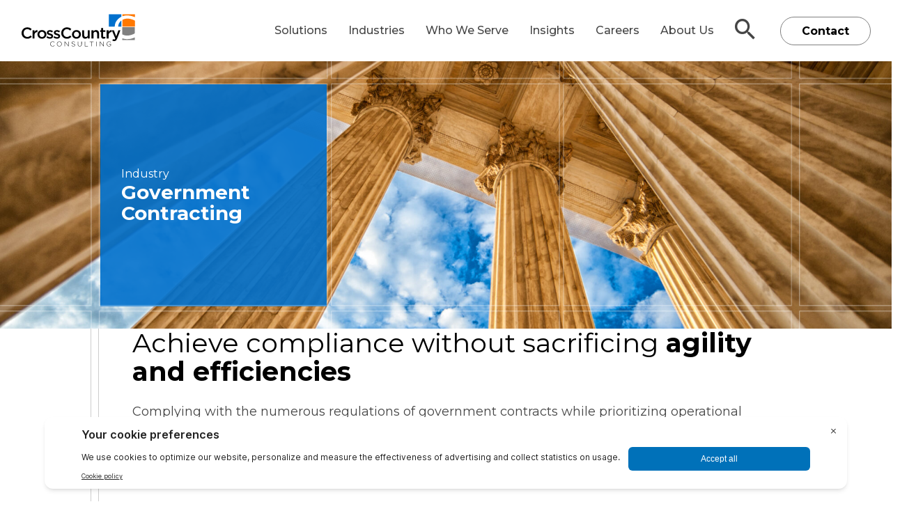

--- FILE ---
content_type: text/html; charset=UTF-8
request_url: https://www.crosscountry-consulting.com/industry/government-contracting/
body_size: 17549
content:
<!DOCTYPE html>
<html lang="en-US" >

<head>
<!-- BigID CMP -->
<script src="https://bigidcmp.cloud/banner.js?siteId=4275044a-5fb5-4661-8e35-1eb57dfa61e4"></script>

<script>
  const marketingScripts = [
    {
      name: 'Google Analytics',
      src: 'https://www.googletagmanager.com/gtag/js?id=G-FC23RL7XXZ',
      inline: () => {
        window.dataLayer = window.dataLayer || [];
        function gtag(){dataLayer.push(arguments);}
        gtag('js', new Date());
        gtag('config', 'G-FC23RL7XXZ');
      }
    },
    {
      name: 'Simpli.fi Tag',
      src: 'https://tag.simpli.fi/sifitag/3f25cc00-b9ab-0134-0eba-0cc47a63c1a4',
      inline: null
    }
  ];

  function addScript(src, callback) {
    const script = document.createElement('script');
    script.src = src;
    script.async = true;
    script.onload = callback || null;
    document.head.appendChild(script);
  }

  window.addEventListener('bigidcmp:consent_set', (event) => {
    const consent = event.detail;

    if (consent && consent.marketing && consent.marketing.value) {
      console.log('Marketing consent granted. Injecting scripts...');

      marketingScripts.forEach(({ name, src, inline }) => {
        console.log('Loading ' + name + ': ' + src);
        addScript(src, inline);
      });
    } else {
      console.log('Marketing consent not granted. Skipping marketing scripts.');
    }
  });

  document.addEventListener('DOMContentLoaded', function () {
    try {
      console.log('Looking for consent cookie');
      const cookieName = 'bigidcmp-consent-4275044a-5fb5-4661-8e35-1eb57dfa61e4';
      const rawCookie = document.cookie
        .split(';')
        .map(c => c.trim())
        .find(c => c.startsWith(cookieName + '='));

      if (!rawCookie) {
        console.log('Consent cookie not found');
        return;
      }

      console.log('Raw cookie:', rawCookie);

      const cookieValue = decodeURIComponent(
        rawCookie.substring(cookieName.length + 1)
      );

      const consentObj = cookieValue.split('|').reduce((acc, pair) => {
        const [key, ...rest] = pair.split('=');
        if (key) acc[key.trim()] = rest.join('=').trim();
        return acc;
      }, {});

      console.log('Parsed consent object:', consentObj);

      if (consentObj.marketing === 'true') {
        console.log('Marketing consent present. Injecting scripts...');
        marketingScripts.forEach(({ name, src, inline }) => {
          console.log('Loading ' + name + ': ' + src);
          addScript(src, inline);
        });
      } else {
        console.log('Marketing consent not granted.');
      }

    } catch (err) {
      console.warn('Failed to parse BigID cookie:', err);
    }
  });
</script>
	
	


<meta charset="UTF-8">
<meta name="viewport" content="width=device-width, initial-scale=1.0"/>
<link rel="preconnect" href="https://fonts.googleapis.com">
<link rel="preconnect" href="https://fonts.gstatic.com" crossorigin>
<link href="https://fonts.googleapis.com/css2?family=Montserrat:wght@300;400;500;700&display=swap" rel="stylesheet">

<title>Government Contracting - CrossCountry Consulting</title>
	<style>img:is([sizes="auto" i], [sizes^="auto," i]) { contain-intrinsic-size: 3000px 1500px }</style>
	
<!-- The SEO Framework by Sybre Waaijer -->
<meta name="robots" content="max-snippet:-1,max-image-preview:large,max-video-preview:-1" />
<link rel="canonical" href="https://www.crosscountry-consulting.com/industry/government-contracting/" />
<meta name="description" content="We provide tailored solutions to help businesses comply with the complex regulations of government contracts and drive value creation." />
<meta property="og:type" content="article" />
<meta property="og:locale" content="en_US" />
<meta property="og:site_name" content="CrossCountry Consulting" />
<meta property="og:title" content="Government Contracting" />
<meta property="og:description" content="We provide tailored solutions to help businesses comply with the complex regulations of government contracts and drive value creation." />
<meta property="og:url" content="https://www.crosscountry-consulting.com/industry/government-contracting/" />
<meta property="og:image" content="https://www.crosscountry-consulting.com/wp-content/uploads/2024/08/cropped-cropped-CCC-Icon.png" />
<meta property="og:image:width" content="512" />
<meta property="og:image:height" content="512" />
<meta property="article:published_time" content="2022-12-22T17:14:48+00:00" />
<meta property="article:modified_time" content="2025-11-10T18:59:59+00:00" />
<meta name="twitter:card" content="summary_large_image" />
<meta name="twitter:title" content="Government Contracting" />
<meta name="twitter:description" content="We provide tailored solutions to help businesses comply with the complex regulations of government contracts and drive value creation." />
<meta name="twitter:image" content="https://www.crosscountry-consulting.com/wp-content/uploads/2024/08/cropped-cropped-CCC-Icon.png" />
<script type="application/ld+json">{"@context":"https://schema.org","@graph":[{"@type":"WebSite","@id":"https://www.crosscountry-consulting.com/#/schema/WebSite","url":"https://www.crosscountry-consulting.com/","name":"CrossCountry Consulting","inLanguage":"en-US","potentialAction":{"@type":"SearchAction","target":{"@type":"EntryPoint","urlTemplate":"https://www.crosscountry-consulting.com/search/{search_term_string}/"},"query-input":"required name=search_term_string"},"publisher":{"@type":"Organization","@id":"https://www.crosscountry-consulting.com/#/schema/Organization","name":"CrossCountry Consulting","url":"https://www.crosscountry-consulting.com/","logo":{"@type":"ImageObject","url":"https://www.crosscountry-consulting.com/wp-content/uploads/2024/08/cropped-cropped-CCC-Icon.png","contentUrl":"https://www.crosscountry-consulting.com/wp-content/uploads/2024/08/cropped-cropped-CCC-Icon.png","width":512,"height":512,"contentSize":"11448"}}},{"@type":"WebPage","@id":"https://www.crosscountry-consulting.com/industry/government-contracting/","url":"https://www.crosscountry-consulting.com/industry/government-contracting/","name":"Government Contracting - CrossCountry Consulting","description":"We provide tailored solutions to help businesses comply with the complex regulations of government contracts and drive value creation.","inLanguage":"en-US","isPartOf":{"@id":"https://www.crosscountry-consulting.com/#/schema/WebSite"},"breadcrumb":{"@type":"BreadcrumbList","@id":"https://www.crosscountry-consulting.com/#/schema/BreadcrumbList","itemListElement":[{"@type":"ListItem","position":1,"item":"https://www.crosscountry-consulting.com/","name":"CrossCountry Consulting"},{"@type":"ListItem","position":2,"name":"Government Contracting"}]},"potentialAction":{"@type":"ReadAction","target":"https://www.crosscountry-consulting.com/industry/government-contracting/"},"datePublished":"2022-12-22T17:14:48+00:00","dateModified":"2025-11-10T18:59:59+00:00"}]}</script>
<!-- / The SEO Framework by Sybre Waaijer | 3.17ms meta | 0.08ms boot -->

<link rel='dns-prefetch' href='//cdn.jsdelivr.net' />
<link rel="alternate" type="application/rss+xml" title="CrossCountry Consulting &raquo; Feed" href="https://www.crosscountry-consulting.com/feed/" />
<script type="text/javascript">
/* <![CDATA[ */
window._wpemojiSettings = {"baseUrl":"https:\/\/s.w.org\/images\/core\/emoji\/16.0.1\/72x72\/","ext":".png","svgUrl":"https:\/\/s.w.org\/images\/core\/emoji\/16.0.1\/svg\/","svgExt":".svg","source":{"concatemoji":"https:\/\/www.crosscountry-consulting.com\/wp-includes\/js\/wp-emoji-release.min.js?ver=1ac3c0138a418dfd5fcaf0669c3ca064"}};
/*! This file is auto-generated */
!function(s,n){var o,i,e;function c(e){try{var t={supportTests:e,timestamp:(new Date).valueOf()};sessionStorage.setItem(o,JSON.stringify(t))}catch(e){}}function p(e,t,n){e.clearRect(0,0,e.canvas.width,e.canvas.height),e.fillText(t,0,0);var t=new Uint32Array(e.getImageData(0,0,e.canvas.width,e.canvas.height).data),a=(e.clearRect(0,0,e.canvas.width,e.canvas.height),e.fillText(n,0,0),new Uint32Array(e.getImageData(0,0,e.canvas.width,e.canvas.height).data));return t.every(function(e,t){return e===a[t]})}function u(e,t){e.clearRect(0,0,e.canvas.width,e.canvas.height),e.fillText(t,0,0);for(var n=e.getImageData(16,16,1,1),a=0;a<n.data.length;a++)if(0!==n.data[a])return!1;return!0}function f(e,t,n,a){switch(t){case"flag":return n(e,"\ud83c\udff3\ufe0f\u200d\u26a7\ufe0f","\ud83c\udff3\ufe0f\u200b\u26a7\ufe0f")?!1:!n(e,"\ud83c\udde8\ud83c\uddf6","\ud83c\udde8\u200b\ud83c\uddf6")&&!n(e,"\ud83c\udff4\udb40\udc67\udb40\udc62\udb40\udc65\udb40\udc6e\udb40\udc67\udb40\udc7f","\ud83c\udff4\u200b\udb40\udc67\u200b\udb40\udc62\u200b\udb40\udc65\u200b\udb40\udc6e\u200b\udb40\udc67\u200b\udb40\udc7f");case"emoji":return!a(e,"\ud83e\udedf")}return!1}function g(e,t,n,a){var r="undefined"!=typeof WorkerGlobalScope&&self instanceof WorkerGlobalScope?new OffscreenCanvas(300,150):s.createElement("canvas"),o=r.getContext("2d",{willReadFrequently:!0}),i=(o.textBaseline="top",o.font="600 32px Arial",{});return e.forEach(function(e){i[e]=t(o,e,n,a)}),i}function t(e){var t=s.createElement("script");t.src=e,t.defer=!0,s.head.appendChild(t)}"undefined"!=typeof Promise&&(o="wpEmojiSettingsSupports",i=["flag","emoji"],n.supports={everything:!0,everythingExceptFlag:!0},e=new Promise(function(e){s.addEventListener("DOMContentLoaded",e,{once:!0})}),new Promise(function(t){var n=function(){try{var e=JSON.parse(sessionStorage.getItem(o));if("object"==typeof e&&"number"==typeof e.timestamp&&(new Date).valueOf()<e.timestamp+604800&&"object"==typeof e.supportTests)return e.supportTests}catch(e){}return null}();if(!n){if("undefined"!=typeof Worker&&"undefined"!=typeof OffscreenCanvas&&"undefined"!=typeof URL&&URL.createObjectURL&&"undefined"!=typeof Blob)try{var e="postMessage("+g.toString()+"("+[JSON.stringify(i),f.toString(),p.toString(),u.toString()].join(",")+"));",a=new Blob([e],{type:"text/javascript"}),r=new Worker(URL.createObjectURL(a),{name:"wpTestEmojiSupports"});return void(r.onmessage=function(e){c(n=e.data),r.terminate(),t(n)})}catch(e){}c(n=g(i,f,p,u))}t(n)}).then(function(e){for(var t in e)n.supports[t]=e[t],n.supports.everything=n.supports.everything&&n.supports[t],"flag"!==t&&(n.supports.everythingExceptFlag=n.supports.everythingExceptFlag&&n.supports[t]);n.supports.everythingExceptFlag=n.supports.everythingExceptFlag&&!n.supports.flag,n.DOMReady=!1,n.readyCallback=function(){n.DOMReady=!0}}).then(function(){return e}).then(function(){var e;n.supports.everything||(n.readyCallback(),(e=n.source||{}).concatemoji?t(e.concatemoji):e.wpemoji&&e.twemoji&&(t(e.twemoji),t(e.wpemoji)))}))}((window,document),window._wpemojiSettings);
/* ]]> */
</script>
<link rel='stylesheet' id='fpblocks-css-css' href='https://www.crosscountry-consulting.com/wp-content/plugins/fp-blocks/public/css/main.css?ver=1721152084' type='text/css' media='all' />
<link rel='stylesheet' id='ci-style-css' href='https://www.crosscountry-consulting.com/wp-content/themes/cross-country-consulting/css/ci-style.css?ver=2.1' type='text/css' media='all' />
<style id='wp-emoji-styles-inline-css' type='text/css'>

	img.wp-smiley, img.emoji {
		display: inline !important;
		border: none !important;
		box-shadow: none !important;
		height: 1em !important;
		width: 1em !important;
		margin: 0 0.07em !important;
		vertical-align: -0.1em !important;
		background: none !important;
		padding: 0 !important;
	}
</style>
<link rel='stylesheet' id='wp-block-library-css' href='https://www.crosscountry-consulting.com/wp-includes/css/dist/block-library/style.min.css?ver=1ac3c0138a418dfd5fcaf0669c3ca064' type='text/css' media='all' />
<style id='classic-theme-styles-inline-css' type='text/css'>
/*! This file is auto-generated */
.wp-block-button__link{color:#fff;background-color:#32373c;border-radius:9999px;box-shadow:none;text-decoration:none;padding:calc(.667em + 2px) calc(1.333em + 2px);font-size:1.125em}.wp-block-file__button{background:#32373c;color:#fff;text-decoration:none}
</style>
<style id='acf-key-stats-style-inline-css' type='text/css'>
.ci-key-stats .key-stats-wrapper {
	max-width: 700px;
	position: relative;
}

.ci-key-stats .single-key-stat:not(:last-child) {
	padding-bottom: 40px;
	margin-bottom: 40px;
	border-bottom: 1px solid #7b868c;
}

.ci-key-stats .single-key-stat {
	display: flex;
	align-items: center;
	justify-content: start;
	flex-wrap: wrap;
}

.ci-key-stats .single-key-stat .achievement {
	color: #fff;
	font-weight: bold;
	margin-bottom: 0;
	min-width: 6rem;
	margin-right: 2rem;
}

.ci-key-stats .single-key-stat .blurb {
	color: #fff;
	margin-bottom: 0;
}
.ci-key-stats.frame-fp-block:not(.background-color) {
	/*border-top: 1px solid #cecece;
	border-bottom: 1px solid #cecece;*/
	margin-top: 0;
	margin-bottom: 20px;
	overflow: hidden;
}
.ci-key-stats.frame-fp-block:not(.background-color) .wrapper:before {
	position: absolute;
	content: "";
	top: 0;
	left: calc(50% - 700px + 180px);
	width: 100%;
	height: 1px;
	background-color: #cecece;
}
.ci-key-stats.frame-fp-block:not(.background-color) .wrapper:after {
	position: absolute;
	content: "";
	bottom: 0;
	left: calc(50% - 700px + 180px);
	width: 100%;
	height: 1px;
	background-color: #cecece;
}
.ci-key-stats.frame-fp-block:not(.background-color) .single-key-stat .blurb {
	color: #000000;
	margin-left: 2rem;
	margin-bottom: 0;
}
.ci-key-stats.frame-fp-block:not(.background-color) .achievement {
	color: #000000;
	font-weight: bold;
	margin-bottom: 0;
	min-width: 6rem;
}
@media (max-width: 769px) {
	.single .ci-key-stats.frame-fp-block.background-color.none:not(.is-style-cover):not(.is-style-related) > .wrapper {
		padding-left: calc(30px + 0px) !important
	}
}
@media (max-width: 800px) {
	.ci-key-stats .single-key-stat:not(:last-child) {
		padding-bottom: 15px;
		margin-bottom: 15px;
		border-bottom: 1px solid #7b868c;
	}
}
@media (max-width: 1460px) {
	.ci-key-stats.frame-fp-block:not(.background-color) .wrapper:before {
		left: calc(70px + 120px);
		width: 100%;
	}
	.ci-key-stats.frame-fp-block:not(.background-color) .wrapper:after {
		left: calc(70px + 120px);
		width: 100%;
	}
	.article-body > .ci-key-stats.full {
		margin-right: -70px;
	}
}
@media (max-width: 768px) {
	.ci-key-stats.frame-fp-block:not(.background-color) .wrapper:before {
		left: 30px !important;
		width: 100% !important;
		height: 1px !important;
		top: 0 !important;
		border-top: unset !important;
	}
	.ci-key-stats.frame-fp-block:not(.background-color) .wrapper:after {
		left: 30px;
		width: 100%;
	}
}
@media (max-width: 1366px) {
	.ci-key-stats.frame-fp-block.background-color.none:not(.is-style-cover):not(.is-style-related) > .wrapper {
		padding-left: 60px !important;
	}
}
</style>
<style id='acf-key-finding-style-inline-css' type='text/css'>
.ci-key-finding {
	margin-left: calc(50% - 50vw);
	margin-right: calc(50% - 50vw);
	max-width: 100vw;
	width: 100vw;
}
.ci-key-finding.frame-fp-block.none .wrapper,
.ci-key-finding.frame-fp-block.full .wrapper {
	padding-top: 60px !important;
	padding-bottom: 60px !important;
}
.ci-key-finding.frame-fp-block.none .wrapper {
	padding-top: 60px !important;
	padding-bottom: 60px !important;
	padding-left: calc(50% - 700px + 180px) !important;
	padding-right: calc(50% - 700px) !important;
}
#ci-key-finding .wp-block-buttons {
	margin-top: 20px;
	display: inline-block;
}
.article-block .article-body #ci-key-finding h2 {
	font-size: 42px;
	line-height: 1.2;
	font-weight: 700;
}

.finding-wrapp {
	display: flex;
	flex-wrap: wrap;
}
.finding-wrapp .items-wrapp {
	flex: 1;
	display: flex;
	flex-wrap: wrap;
}
#editor .finding-wrapp .items-wrapp > div {
	opacity: 1;
}
#editor #ci-key-finding .heading-1 {
	font-weight: 700;
	color: #0070CD;
}
.finding-wrapp .items-wrapp > div {
	width: 50%;
	padding: 20px;
	text-align: center;
	opacity: 0;
	transition: opacity .8s ease;
}
.finding-wrapp.no-image-block .items-wrapp > div {
	width: 25%;
}
.number-animate {
	display: flex;
	gap: 10px;
	justify-content: center;
	flex-wrap: wrap;
	font-family: Montserrat, Helvetica Neue, Helvetica, Roboto, Arial, sans-serif;
	margin-bottom: 20px;
	line-height: 1.2;
	font-weight: 500;
	color: #0070cd;
}
.number-animate > span {
	font-weight: 700;
	color: #0070CD;
}
.item-content {
	font-size: 18px;
	line-height: 1.2;
}
.finding-wrapp .items-wrapp > div.active-item {
	opacity: 1;
}
.finding-wrapp .items-wrapp > div:nth-child(2n+1) {
	padding-left: 0;
}
.finding-wrapp .image-wrapp {
	width: 40%;
}


@media(max-width: 1460px) {
	.ci-key-finding.frame-fp-block.none .wrapper {
		/*padding-top: 60px !important;
		padding-bottom: 60px !important;*/
		padding-left: calc(70px + 120px) !important;
		padding-right: 70px !important;
	}
/*	.ci-key-finding:not(.full).frame-fp-block:not(.has-white-background-color):not(.is-style-cover):not(.is-style-related) > .wrapper {
		padding: 40px !important;
	}*/
	.article-body > .ci-key-finding.full, .article-body > .ci-key-finding.alignfull {
		margin-right: -70px;
	}
}
@media(max-width: 1025px) {
	.finding-wrapp .items-wrapp {
		width: 100%;
	}
	.finding-wrapp .image-wrapp {
		width: 100%;
	}
	.finding-wrapp.no-image-block .items-wrapp > div {
		width: 50%;
	}
}
@media(max-width: 769px) {
	.ci-key-finding.frame-fp-block:not(.has-white-background-color):not(.is-style-cover):not(.is-style-related) > .wrapper:before {
		display: none;
	}
}
@media(max-width: 600px) {
	.finding-wrapp .items-wrapp > div  {
		width: 100%;
	}
	.finding-wrapp.no-image-block .items-wrapp > div {
		width: 100%;
	}
}



</style>
<style id='acf-case-study-summary-style-inline-css' type='text/css'>
.ci-case-study-summary {
	background: #ffffff;
}
.ci-case-study-summary.frame-fp-block:not(.background-color):not(.is-style-cover):not(.is-style-related) .wrapper {
	padding-left: 0 !important;
}

.ci-case-study-summary .wp-block-column .taxonomy-title {
/*	border-bottom: 0.1rem solid #fff;*/
	font-size: 28px;
	line-height: 32px;
/*	margin-bottom: 3rem;*/
	position: relative;
/*	padding-bottom: 0.8rem;*/
}
.ci-case-study-summary .wp-block-column .taxonomy-title::before {
	position: absolute;
	display: block;
	content: "";
	width: 100%;
	height: 1px;
	background-color: #ffffff;
	bottom: -10px;
	left: 0;
}
/*.ci-case-study-summary .wp-block-column .content p:last-child {
	margin-bottom: 0;
}*/
.ci-case-study-summary .taxonomy-items-wrapper {
	display: flex;
	flex-wrap: wrap;
	margin-bottom: 0;
}

.ci-case-study-summary .taxonomy-items-wrapper .single-taxonomy-item {
	flex: 0 0 50%;
	list-style: none;
	padding-bottom: 1.8rem;
	padding-left: 0;
	padding-right: 1rem;
}

.ci-case-study-summary .taxonomy-items-wrapper .single-taxonomy-item::before {
	content: none;
}

.single .article-block.article-no-margin-top {
	margin-top: 0 !important;
}
.single .social-area.social-area-margin-top {
	margin-top: 60px;
}
@media (min-width: 1024px) {
	.ci-case-study-summary .wp-block-column .content p:last-child {
		margin-bottom: 0;
	}
}
@media (max-width: 769px) {
	.ci-case-study-summary .wp-block-column .taxonomy-title {
		margin-bottom: 2rem;
	}
	.single .ci-case-study-summary.frame-fp-block.background-color.none:not(.is-style-cover):not(.is-style-related) > .wrapper {
		padding-left: calc(30px + 0px) !important
	}
}
@media (max-width: 1024px) {
	.ci-case-study-summary .taxonomy-title {
		margin-bottom: 1rem;
	}
	.ci-case-study-summary .taxonomy-items-wrapper .single-taxonomy-item {
		flex: initial !important;
		padding-bottom: .5rem;
	}
	.ci-case-study-summary .wp-container-7 {
		display: flex;
		flex-wrap: wrap;
		flex-direction: column;
	}
	.ci-case-study-summary .taxonomy-items-wrapper {
		-moz-column-count: 2;
		-moz-column-gap: 5px;
		-webkit-column-count: 2;
		-webkit-column-gap: 5px;
		column-count: 2;
		column-gap: 5px;
		margin-top: 10px;
		padding: 0;
		list-style-type: none;
		display: inline-block;
	}
	.ci-case-study-summary .taxonomy-items-wrapper > * {
		break-inside: avoid-column;
	}
	.ci-case-study-summary:last-child {
		margin-bottom: 40px;
	}
}
@media (max-width: 1366px) {
	.ci-case-study-summary.frame-fp-block.background-color.none:not(.is-style-cover):not(.is-style-related) > .wrapper {
		padding-left: 60px !important;
	}
}
@media (max-width: 500px) {
	.ci-case-study-summary .taxonomy-items-wrapper {
		-moz-column-count: 1;
		-webkit-column-count: 1;
		column-count: 1;
	}
}

</style>
<style id='acf-executive-brief-style-inline-css' type='text/css'>
.ci-executive-brief {
	background: #ffffff;
	box-shadow: 8px 8px 20px rgba(0, 0, 0, 0.4);
	z-index: 41;
}
.ci-executive-brief.frame-fp-block:not(.background-color):not(.is-style-cover):not(.is-style-related) .wrapper {
	padding-left: 0 !important;
}

.ci-executive-brief .wp-block-column .taxonomy-title {
/*	border-bottom: 0.1rem solid #fff;*/
	font-size: 28px;
	line-height: 32px;
/*	margin-bottom: 3rem;*/
	position: relative;
/*	padding-bottom: 0.8rem;*/
}
.ci-executive-brief .wp-block-column .taxonomy-title::before {
	position: absolute;
	display: block;
	content: "";
	width: 100%;
	height: 3px;
	background-color: #ffffff;
	bottom: -19px;
	left: 0;
}
/*.ci-executive-brief .wp-block-column .content p:last-child {
	margin-bottom: 0;
}*/
.ci-executive-brief .taxonomy-items-wrapper {
	margin-bottom: 0;
}

.ci-executive-brief .taxonomy-items-wrapper .single-taxonomy-item {
	flex: 0 0 100%;
	list-style-type: disc;
	margin-left: 14px;
	padding-left:12px;
	p {
		margin-bottom: 0px;
/*		font-size: 13px;*/
	}
}

.ci-executive-brief .taxonomy-items-wrapper .single-taxonomy-item::before {
	content: none;
}

.single .article-block.article-no-margin-top {
	margin-top: 0 !important;
}
.single .social-area.social-area-margin-top {
	margin-top: 60px;
}
@media (min-width: 1024px) {
	.ci-executive-brief .wp-block-column .content p:last-child {
		margin-bottom: 0;
	}
}
.ci-executive-brief .wp-block-column {
	flex-grow: unset!important;
	flex-basis: unset!important;
}
.ci-executive-brief .key-takeaways {
	width: calc(60% - 60px);
}
.ci-executive-brief .intro-brief {
	width: 40%;
}
@media (max-width: 1024px) {
	.ci-executive-brief .taxonomy-title {
		margin-bottom: 1rem;
	}
	.ci-executive-brief .taxonomy-items-wrapper .single-taxonomy-item {
		flex: initial !important;
		padding-bottom: .5rem;
	}
	.ci-executive-brief .wp-container-7 {
		display: flex;
		flex-wrap: wrap;
		flex-direction: column;
	}
	.ci-executive-brief .taxonomy-items-wrapper {
		-moz-column-count: 2;
		-moz-column-gap: 5px;
		-webkit-column-count: 2;
		-webkit-column-gap: 5px;
		column-count: 1;
		column-gap: 5px;
		margin-top: 10px;
		padding: 0;
	}
	.ci-executive-brief .taxonomy-items-wrapper > * {
		break-inside: avoid-column;
	}
	.ci-executive-brief:last-child {
		margin-bottom: 40px;
	}
	.ci-executive-brief .key-takeaways {
		width: 100%;
	}
	.ci-executive-brief .intro-brief {
		width: 100%;
	}
	.frame-fp-block:not(.full).ci-executive-brief .wrapper .wp-block-columns {
		gap: 30px;
	}
	.ci-executive-brief .wp-block-column.intro-brief *:last-child {
		margin-bottom: 0;
	}
}
@media (max-width: 1366px) {
	.ci-executive-brief.frame-fp-block.background-color.none:not(.is-style-cover):not(.is-style-related) > .wrapper {
		padding-left: 45px !important;
	}
}
@media (max-width: 500px) {
	.ci-executive-brief .taxonomy-items-wrapper {
		-moz-column-count: 1;
		-webkit-column-count: 1;
		column-count: 1;
	}
}
@media (max-width: 769px) {
	.ci-executive-brief .wp-block-column .taxonomy-title {
		margin-bottom: 2rem;
	}
	.ci-executive-brief.frame-fp-block.background-color.none:not(.is-style-cover):not(.is-style-related) > .wrapper {
		padding-left: calc(30px + 0px) !important
	}

}
.key-takeaways-title {
	margin-bottom: 35px;
}
@media (min-width: 1366px) {
	.ci-executive-brief.frame-fp-block.background-color.none:not(.is-style-cover):not(.is-style-related) > .wrapper {
		padding-left: 45px !important;
	}
}
@media (min-width: 769px) and (max-width: 1024px) {
	.ci-executive-brief .key-takeaways-title {
		margin-bottom: 35px;
	}
}
.frame-fp-block:not(.full).ci-executive-brief .wrapper {
	padding: 45px!important;
}
.ci-executive-brief .intro-brief h2.title {
	margin-bottom: 32px;
}
</style>
<link rel='stylesheet' id='acf-featured-content-style-css' href='https://www.crosscountry-consulting.com/wp-content/themes/cross-country-consulting/template-parts/blocks/featured-content/featured-content.css?ver=1ac3c0138a418dfd5fcaf0669c3ca064' type='text/css' media='all' />
<link rel='stylesheet' id='acf-tabbed-content-style-css' href='https://www.crosscountry-consulting.com/wp-content/themes/cross-country-consulting/template-parts/blocks/tabbed-content/tabbed-content.css?ver=1ac3c0138a418dfd5fcaf0669c3ca064' type='text/css' media='all' />
<link rel='stylesheet' id='acf-author-section-style-css' href='https://www.crosscountry-consulting.com/wp-content/themes/cross-country-consulting/template-parts/blocks/author-section/author-section.css?ver=1ac3c0138a418dfd5fcaf0669c3ca064' type='text/css' media='all' />
<style id='acf-cta-frame-in-container-style-inline-css' type='text/css'>
.article-block .ci-cta-container.frame-fp-block:not(.has-white-background-color):not(.is-style-cover):not(.is-style-related) > .wrapper {
	padding: 0!important;
}

.article-block .article-body > .ci-cta-container.full {
	width: 100%;
	margin: auto;
}
.article-block .article-body > .ci-cta-container.full:not(:last-child) {
	margin-bottom: 40px;
}
.text-wrapper {
	padding: 40px;
}

</style>
<link rel='stylesheet' id='acf-content-slider-style-css' href='https://www.crosscountry-consulting.com/wp-content/themes/cross-country-consulting/template-parts/blocks/content-slider/content-slider.css?ver=1ac3c0138a418dfd5fcaf0669c3ca064' type='text/css' media='all' />
<link rel='stylesheet' id='acf-lighthouse-carousel-style-css' href='https://www.crosscountry-consulting.com/wp-content/themes/cross-country-consulting/template-parts/blocks/lighthouse-carousel/lighthouse-carousel.css?ver=1ac3c0138a418dfd5fcaf0669c3ca064' type='text/css' media='all' />
<style id='acf-blue-sub-nav-style-inline-css' type='text/css'>
.ci-blue-sub-nav.frame-fp-block.is-style-related.site-header {
		margin-top: 30px;
		position: sticky;
		top: 74px;
		overflow: hidden;
		background-color: #333;
		z-index: 100;
}
.ci-blue-sub-nav.frame-fp-block.full > .wrapper,
.ci-blue-sub-nav.frame-fp-block > .wrapper {
	display: block;
	background: #00545E;
	padding-top: 10px !important;
	padding-bottom: 10px !important;
}
.ci-blue-sub-nav .wrapper .items-wrapp {
	display: flex;

}
.ci-blue-sub-nav .wrapper .items-wrapp a {
	font-weight: 500;
	color: #fff;
	white-space: nowrap;
}
.ci-blue-sub-nav .wrapper .items-wrapp a.active {
	text-decoration: underline;
}
.ci-blue-sub-nav  .allince-name {
	color: #fff;
	font-size: 21px;
	font-weight: 500;
	margin: 20px 30px 20px 0;
}
.ci-blue-sub-nav .ci-blue-sub-nav-items{
	display: flex;
	flex: 1;
	overflow-x: auto;
	-ms-overflow-style: none;
	scrollbar-width: none;
	align-items: safe center;
	justify-content: safe center;
	scroll-behavior: smooth;
	-webkit-overflow-scrolling: touch;
}

.ci-blue-sub-nav .link-wrapp {
	position: relative;
	margin: 20px 30px 20px 30px;
}
.ci-blue-sub-nav .link-wrapp:first-child {
	margin-left: 5px;
}
.ci-blue-sub-nav .link-wrapp:before {
	content: " ";
	height: 80%;
	width: 2px;
	background: #fff;
	position: absolute;
	right: -29px;
	top: 10%;
}
.ci-blue-sub-nav .link-wrapp:last-child {
	margin-right: 0;
}
.ci-blue-sub-nav .link-wrapp:first-child {
	margin-left: 0;
}
.ci-blue-sub-nav .link-wrapp:last-child:before {
	display: none;
}

.ci-blue-sub-nav .wrapper:has(.scroll-arrows .show) {
	padding-right: 40px!important; /* Padding when child has the .show class */
	padding-left: 40px!important; /* Padding when child has the .show class */
}

.scroll-arrows {
	position: absolute;
	bottom: 30px;
	width: 100%;
	pointer-events: none;
	display: flex;
	justify-content: space-between;
}
.scroll-arrows .right-arrow {
	margin-left: auto;
	margin-right: 52px;
}
.scroll-arrows .left-arrow {
	margin-right: auto;
	margin-left: -28px;
}

.arrow {
	pointer-events: auto;
	font-size: 1.3rem;
	color: #fff; /* No background */
	cursor: pointer;
	opacity: 0; /* Initially hidden */
	animation-duration: 1.7s;
	animation-iteration-count: infinite;
	animation-play-state: running; /* Default state */
}


.arrow:hover {
	animation-play-state: paused; /* Pause animation on hover */
}

.arrow.show {
	opacity: 1; /* Show arrow */
}

.bounce-left {
	animation-name: bounce-left;
}

.bounce-right {
	animation-name: bounce-right;
}

@keyframes bounce-left {
	0%, 100% {
		transform: translateX(0);
	}
	50% {
		transform: translateX(-5px); /* Small bounce left */
	}
}

@keyframes bounce-right {
	0%, 100% {
		transform: translateX(0);
	}
	50% {
		transform: translateX(5px); /* Small bounce right */
	}
}

@media (max-width: 1460px) {
	.ci-blue-sub-nav.frame-fp-block.full > .wrapper {
		padding-left: 20px;
		padding-right: 30px;
	}
}
@media (max-width: 769px) {
	.ci-blue-sub-nav.frame-fp-block.full .items-wrapp {
		display: block;
	}
	.scroll-arrows {
		bottom: 18px;
	}
	.ci-blue-sub-nav.frame-fp-block.full .items-wrapp .allince-name {
		margin: 10px 0 0 0;
	}
	.ci-blue-sub-nav.frame-fp-block.full .items-wrapp  .link-wrapp {
		margin-bottom: 10px;
		margin-top: 10px;
	}
	.ci-blue-sub-nav .ci-blue-sub-nav-items{
		align-items: normal;
		justify-content: normal;
	}
}


/*@media (max-width: 769px) {
	.ci-blue-sub-nav .ci-blue-sub-nav-items{
		display: block;
	}
	.ci-blue-sub-nav .link-wrapp {
		margin: 0 0 30px 0;
	}
	.ci-blue-sub-nav .link-wrapp:before {
		display: none;
	}
}*/

</style>
<style id='acf-image-pop-up-style-inline-css' type='text/css'>
.main-img {
	object-fit: cover;
	width: 100%;
	margin-bottom: 25px;
}
.ci-open-popup {
	cursor: pointer;
}
.ci-open-popup.square img {
	aspect-ratio: 1 / 1;
	object-fit: cover;
}
.ci-open-popup.standard img {
	aspect-ratio: 4 / 3;
	object-fit: cover;
}
.ci-open-popup.wide img {
	aspect-ratio: 16 / 9;
	object-fit: cover;
}
.ci-open-popup.classic img {
	aspect-ratio: 3 / 2;
	object-fit: cover;
}
.ci-open-popup.portait img {
	aspect-ratio: 3 / 4;
	object-fit: cover;
}
.ci-modal-image-wrraper {
	position: relative;
	pointer-events: all;
}
.ci-modal-overlay {
	position: fixed;
	top: 0;
	left: 0;
	width: 100%;
	height: 100%;
	backdrop-filter: blur(3px);
	opacity: 0;
	visibility: hidden;
	transition: opacity 0.4s ease, visibility 0.4s ease;
	z-index: 999;
	background: rgba(0, 0, 0, 0.7);
	max-width: 100% !important;
	margin: 0 !important;
	pointer-events: all;
	overflow: visible;
}
.ci-modal-image {
	position: fixed;
	z-index: 10000;
	top: 50%;
	left: 50%;
	width: 100%;
	overflow: hidden;
	transform: translateX(-50%) translateY(-50%);
	transform-origin: center;
	opacity: 0;
	visibility: hidden;
	margin: 0 !important;
	max-width: 90% !important;
	max-height: 90% !important;
	transition: transform 0.3s ease, opacity 0.3s ease, visibility 0.3s ease;
	display: flex;
	justify-content: center;
	align-items: center;
	pointer-events: none;
}
.ci-loader {
	position: absolute;
	top: 50%;
	left: 50%;
	width: 50px;
	height: 50px;
	background: url(/wp-content/themes/cross-country-consulting/template-parts/blocks/image-pop-up/../../../images/ZKZx.gif) center center no-repeat;
	background-size: contain;
	transform: translate(-50%, -50%);
	opacity: 0;
	transition: opacity 0.2s ease-in-out;
	z-index: 10001;
}

.ci-loader-visible {
	opacity: 1;
}
.ci-modal-visible {
	opacity: 1;
	visibility: visible;
}
.ci-pop-up-image {
	max-width: 100%;
	height: auto;
	opacity: 0;
	transition: opacity 0.3s ease;
	object-fit: contain;
	display: block;
	max-height: calc(100vh - 10vh);
}
.ci-modal-close {
	position: absolute;
	top: 1rem;
	right: 1rem;
	color: #aaa;
	font-size: 3rem;
	line-height: 2rem;
	z-index: 10001;
	cursor: pointer;
	opacity: 0;
	transition: all 0.3s ease;
}
.ci-modal-close:hover,
.ci-modal-close:focus {
	color: #c74900;
	text-decoration: none;
	cursor: pointer;
}
.frame-fp-block:has(.ci-modal-image.ci-modal-visible) {
	z-index: 101;
}
</style>
<style id='global-styles-inline-css' type='text/css'>
:root{--wp--preset--aspect-ratio--square: 1;--wp--preset--aspect-ratio--4-3: 4/3;--wp--preset--aspect-ratio--3-4: 3/4;--wp--preset--aspect-ratio--3-2: 3/2;--wp--preset--aspect-ratio--2-3: 2/3;--wp--preset--aspect-ratio--16-9: 16/9;--wp--preset--aspect-ratio--9-16: 9/16;--wp--preset--color--black: #000000;--wp--preset--color--cyan-bluish-gray: #abb8c3;--wp--preset--color--white: #ffffff;--wp--preset--color--pale-pink: #f78da7;--wp--preset--color--vivid-red: #cf2e2e;--wp--preset--color--luminous-vivid-orange: #ff6900;--wp--preset--color--luminous-vivid-amber: #fcb900;--wp--preset--color--light-green-cyan: #7bdcb5;--wp--preset--color--vivid-green-cyan: #00d084;--wp--preset--color--pale-cyan-blue: #8ed1fc;--wp--preset--color--vivid-cyan-blue: #0693e3;--wp--preset--color--vivid-purple: #9b51e0;--wp--preset--gradient--vivid-cyan-blue-to-vivid-purple: linear-gradient(135deg,rgba(6,147,227,1) 0%,rgb(155,81,224) 100%);--wp--preset--gradient--light-green-cyan-to-vivid-green-cyan: linear-gradient(135deg,rgb(122,220,180) 0%,rgb(0,208,130) 100%);--wp--preset--gradient--luminous-vivid-amber-to-luminous-vivid-orange: linear-gradient(135deg,rgba(252,185,0,1) 0%,rgba(255,105,0,1) 100%);--wp--preset--gradient--luminous-vivid-orange-to-vivid-red: linear-gradient(135deg,rgba(255,105,0,1) 0%,rgb(207,46,46) 100%);--wp--preset--gradient--very-light-gray-to-cyan-bluish-gray: linear-gradient(135deg,rgb(238,238,238) 0%,rgb(169,184,195) 100%);--wp--preset--gradient--cool-to-warm-spectrum: linear-gradient(135deg,rgb(74,234,220) 0%,rgb(151,120,209) 20%,rgb(207,42,186) 40%,rgb(238,44,130) 60%,rgb(251,105,98) 80%,rgb(254,248,76) 100%);--wp--preset--gradient--blush-light-purple: linear-gradient(135deg,rgb(255,206,236) 0%,rgb(152,150,240) 100%);--wp--preset--gradient--blush-bordeaux: linear-gradient(135deg,rgb(254,205,165) 0%,rgb(254,45,45) 50%,rgb(107,0,62) 100%);--wp--preset--gradient--luminous-dusk: linear-gradient(135deg,rgb(255,203,112) 0%,rgb(199,81,192) 50%,rgb(65,88,208) 100%);--wp--preset--gradient--pale-ocean: linear-gradient(135deg,rgb(255,245,203) 0%,rgb(182,227,212) 50%,rgb(51,167,181) 100%);--wp--preset--gradient--electric-grass: linear-gradient(135deg,rgb(202,248,128) 0%,rgb(113,206,126) 100%);--wp--preset--gradient--midnight: linear-gradient(135deg,rgb(2,3,129) 0%,rgb(40,116,252) 100%);--wp--preset--font-size--small: 13px;--wp--preset--font-size--medium: 20px;--wp--preset--font-size--large: 36px;--wp--preset--font-size--x-large: 42px;--wp--preset--spacing--20: 0.44rem;--wp--preset--spacing--30: 0.67rem;--wp--preset--spacing--40: 1rem;--wp--preset--spacing--50: 1.5rem;--wp--preset--spacing--60: 2.25rem;--wp--preset--spacing--70: 3.38rem;--wp--preset--spacing--80: 5.06rem;--wp--preset--shadow--natural: 6px 6px 9px rgba(0, 0, 0, 0.2);--wp--preset--shadow--deep: 12px 12px 50px rgba(0, 0, 0, 0.4);--wp--preset--shadow--sharp: 6px 6px 0px rgba(0, 0, 0, 0.2);--wp--preset--shadow--outlined: 6px 6px 0px -3px rgba(255, 255, 255, 1), 6px 6px rgba(0, 0, 0, 1);--wp--preset--shadow--crisp: 6px 6px 0px rgba(0, 0, 0, 1);}:where(.is-layout-flex){gap: 0.5em;}:where(.is-layout-grid){gap: 0.5em;}body .is-layout-flex{display: flex;}.is-layout-flex{flex-wrap: wrap;align-items: center;}.is-layout-flex > :is(*, div){margin: 0;}body .is-layout-grid{display: grid;}.is-layout-grid > :is(*, div){margin: 0;}:where(.wp-block-columns.is-layout-flex){gap: 2em;}:where(.wp-block-columns.is-layout-grid){gap: 2em;}:where(.wp-block-post-template.is-layout-flex){gap: 1.25em;}:where(.wp-block-post-template.is-layout-grid){gap: 1.25em;}.has-black-color{color: var(--wp--preset--color--black) !important;}.has-cyan-bluish-gray-color{color: var(--wp--preset--color--cyan-bluish-gray) !important;}.has-white-color{color: var(--wp--preset--color--white) !important;}.has-pale-pink-color{color: var(--wp--preset--color--pale-pink) !important;}.has-vivid-red-color{color: var(--wp--preset--color--vivid-red) !important;}.has-luminous-vivid-orange-color{color: var(--wp--preset--color--luminous-vivid-orange) !important;}.has-luminous-vivid-amber-color{color: var(--wp--preset--color--luminous-vivid-amber) !important;}.has-light-green-cyan-color{color: var(--wp--preset--color--light-green-cyan) !important;}.has-vivid-green-cyan-color{color: var(--wp--preset--color--vivid-green-cyan) !important;}.has-pale-cyan-blue-color{color: var(--wp--preset--color--pale-cyan-blue) !important;}.has-vivid-cyan-blue-color{color: var(--wp--preset--color--vivid-cyan-blue) !important;}.has-vivid-purple-color{color: var(--wp--preset--color--vivid-purple) !important;}.has-black-background-color{background-color: var(--wp--preset--color--black) !important;}.has-cyan-bluish-gray-background-color{background-color: var(--wp--preset--color--cyan-bluish-gray) !important;}.has-white-background-color{background-color: var(--wp--preset--color--white) !important;}.has-pale-pink-background-color{background-color: var(--wp--preset--color--pale-pink) !important;}.has-vivid-red-background-color{background-color: var(--wp--preset--color--vivid-red) !important;}.has-luminous-vivid-orange-background-color{background-color: var(--wp--preset--color--luminous-vivid-orange) !important;}.has-luminous-vivid-amber-background-color{background-color: var(--wp--preset--color--luminous-vivid-amber) !important;}.has-light-green-cyan-background-color{background-color: var(--wp--preset--color--light-green-cyan) !important;}.has-vivid-green-cyan-background-color{background-color: var(--wp--preset--color--vivid-green-cyan) !important;}.has-pale-cyan-blue-background-color{background-color: var(--wp--preset--color--pale-cyan-blue) !important;}.has-vivid-cyan-blue-background-color{background-color: var(--wp--preset--color--vivid-cyan-blue) !important;}.has-vivid-purple-background-color{background-color: var(--wp--preset--color--vivid-purple) !important;}.has-black-border-color{border-color: var(--wp--preset--color--black) !important;}.has-cyan-bluish-gray-border-color{border-color: var(--wp--preset--color--cyan-bluish-gray) !important;}.has-white-border-color{border-color: var(--wp--preset--color--white) !important;}.has-pale-pink-border-color{border-color: var(--wp--preset--color--pale-pink) !important;}.has-vivid-red-border-color{border-color: var(--wp--preset--color--vivid-red) !important;}.has-luminous-vivid-orange-border-color{border-color: var(--wp--preset--color--luminous-vivid-orange) !important;}.has-luminous-vivid-amber-border-color{border-color: var(--wp--preset--color--luminous-vivid-amber) !important;}.has-light-green-cyan-border-color{border-color: var(--wp--preset--color--light-green-cyan) !important;}.has-vivid-green-cyan-border-color{border-color: var(--wp--preset--color--vivid-green-cyan) !important;}.has-pale-cyan-blue-border-color{border-color: var(--wp--preset--color--pale-cyan-blue) !important;}.has-vivid-cyan-blue-border-color{border-color: var(--wp--preset--color--vivid-cyan-blue) !important;}.has-vivid-purple-border-color{border-color: var(--wp--preset--color--vivid-purple) !important;}.has-vivid-cyan-blue-to-vivid-purple-gradient-background{background: var(--wp--preset--gradient--vivid-cyan-blue-to-vivid-purple) !important;}.has-light-green-cyan-to-vivid-green-cyan-gradient-background{background: var(--wp--preset--gradient--light-green-cyan-to-vivid-green-cyan) !important;}.has-luminous-vivid-amber-to-luminous-vivid-orange-gradient-background{background: var(--wp--preset--gradient--luminous-vivid-amber-to-luminous-vivid-orange) !important;}.has-luminous-vivid-orange-to-vivid-red-gradient-background{background: var(--wp--preset--gradient--luminous-vivid-orange-to-vivid-red) !important;}.has-very-light-gray-to-cyan-bluish-gray-gradient-background{background: var(--wp--preset--gradient--very-light-gray-to-cyan-bluish-gray) !important;}.has-cool-to-warm-spectrum-gradient-background{background: var(--wp--preset--gradient--cool-to-warm-spectrum) !important;}.has-blush-light-purple-gradient-background{background: var(--wp--preset--gradient--blush-light-purple) !important;}.has-blush-bordeaux-gradient-background{background: var(--wp--preset--gradient--blush-bordeaux) !important;}.has-luminous-dusk-gradient-background{background: var(--wp--preset--gradient--luminous-dusk) !important;}.has-pale-ocean-gradient-background{background: var(--wp--preset--gradient--pale-ocean) !important;}.has-electric-grass-gradient-background{background: var(--wp--preset--gradient--electric-grass) !important;}.has-midnight-gradient-background{background: var(--wp--preset--gradient--midnight) !important;}.has-small-font-size{font-size: var(--wp--preset--font-size--small) !important;}.has-medium-font-size{font-size: var(--wp--preset--font-size--medium) !important;}.has-large-font-size{font-size: var(--wp--preset--font-size--large) !important;}.has-x-large-font-size{font-size: var(--wp--preset--font-size--x-large) !important;}
:where(.wp-block-post-template.is-layout-flex){gap: 1.25em;}:where(.wp-block-post-template.is-layout-grid){gap: 1.25em;}
:where(.wp-block-columns.is-layout-flex){gap: 2em;}:where(.wp-block-columns.is-layout-grid){gap: 2em;}
:root :where(.wp-block-pullquote){font-size: 1.5em;line-height: 1.6;}
</style>
<link rel='stylesheet' id='easy_load_more-frontend-css' href='https://www.crosscountry-consulting.com/wp-content/plugins/easy-load-more/assets/css/frontend.css?ver=1.0.0' type='text/css' media='all' />
<style id='easy_load_more-frontend-inline-css' type='text/css'>
.elm-button { background: #21759B; color: #FFFFFF; }
.elm-button:hover, .elm-button:active, .elm-button:focus { background: #4d91af; }
.elm-loading-icon { fill: #FFFFFF; stroke: #FFFFFF; }

</style>
<link rel='stylesheet' id='widgetopts-styles-css' href='https://www.crosscountry-consulting.com/wp-content/plugins/widget-options/assets/css/widget-options.css?ver=4.1.3' type='text/css' media='all' />
<link rel='stylesheet' id='site-css-css' href='https://www.crosscountry-consulting.com/wp-content/themes/cross-country-consulting//css/site.min.css?ver=1721152079' type='text/css' media='all' />
<script type="text/javascript" src="https://www.crosscountry-consulting.com/wp-includes/js/jquery/jquery.min.js?ver=3.7.1" id="jquery-core-js"></script>
<script type="text/javascript" src="https://www.crosscountry-consulting.com/wp-includes/js/jquery/jquery-migrate.min.js?ver=3.4.1" id="jquery-migrate-js"></script>
<script type="text/javascript" src="https://www.crosscountry-consulting.com/wp-content/themes/cross-country-consulting/js/ci-script.js?ver=1.4" id="ci-script-js"></script>
<script type="text/javascript" src="https://www.crosscountry-consulting.com/wp-content/themes/cross-country-consulting/template-parts/blocks/content-slider/content-slider.js?ver=1ac3c0138a418dfd5fcaf0669c3ca064" id="acf-content-slider-script-js"></script>
<script type="text/javascript" src="https://www.crosscountry-consulting.com/wp-content/themes/cross-country-consulting/template-parts/blocks/lighthouse-carousel/lighthouse-carousel.js?ver=1ac3c0138a418dfd5fcaf0669c3ca064" id="acf-lighthouse-carousel-script-js"></script>
<script type="text/javascript" src="https://www.crosscountry-consulting.com/wp-content/themes/cross-country-consulting/template-parts/blocks/image-pop-up/image-pop-up.js?ver=1ac3c0138a418dfd5fcaf0669c3ca064" id="acf-image-pop-up-script-js"></script>
<link rel="https://api.w.org/" href="https://www.crosscountry-consulting.com/wp-json/" /><link rel="alternate" title="JSON" type="application/json" href="https://www.crosscountry-consulting.com/wp-json/wp/v2/industry/1796" /><link rel="EditURI" type="application/rsd+xml" title="RSD" href="https://www.crosscountry-consulting.com/xmlrpc.php?rsd" />
<link rel="alternate" title="oEmbed (JSON)" type="application/json+oembed" href="https://www.crosscountry-consulting.com/wp-json/oembed/1.0/embed?url=https%3A%2F%2Fwww.crosscountry-consulting.com%2Findustry%2Fgovernment-contracting%2F" />
<link rel="alternate" title="oEmbed (XML)" type="text/xml+oembed" href="https://www.crosscountry-consulting.com/wp-json/oembed/1.0/embed?url=https%3A%2F%2Fwww.crosscountry-consulting.com%2Findustry%2Fgovernment-contracting%2F&#038;format=xml" />
<link rel="icon" href="https://www.crosscountry-consulting.com/wp-content/uploads/2024/08/cropped-cropped-CCC-Icon-32x32.png" sizes="32x32" />
<link rel="icon" href="https://www.crosscountry-consulting.com/wp-content/uploads/2024/08/cropped-cropped-CCC-Icon-192x192.png" sizes="192x192" />
<link rel="apple-touch-icon" href="https://www.crosscountry-consulting.com/wp-content/uploads/2024/08/cropped-cropped-CCC-Icon-180x180.png" />
<meta name="msapplication-TileImage" content="https://www.crosscountry-consulting.com/wp-content/uploads/2024/08/cropped-cropped-CCC-Icon-270x270.png" />
		<style type="text/css" id="wp-custom-css">
			#our-solutions {
	margin-top: 30px;
}

/* background resizing on the about-belonging page tabs */
.page-id-2499 .tab-content {
	background-size: cover!important;
	background-position: center center;
}		</style>
			

</head>
<body class="home wp-singular page-template-default page page-id-65 wp-theme-cross-country-consulting homepage">
	
<!-- Google Tag Manager (noscript) -->
<noscript><iframe src=https://www.googletagmanager.com/ns.html?id=GTM-PXK9HS2
height="0" width="0" style="display:none;visibility:hidden"></iframe></noscript>
<!-- End Google Tag Manager (noscript) -->
 


<div class="fixMinHeight">
    <div class="page-wrap">


        <!-- header -->
        <header class="site-header">
            <div class="wrapper">
                <div class="logo">
                    <a href="/">
						                            <picture>
								
                                <img src="https://www.crosscountry-consulting.com/wp-content/uploads/2022/11/logo.svg" width="200"
                                     height="65"
                                     alt="CrossCountry Consulting"/>
                            </picture>
						                    </a>
                </div>
                <div class="util-nav">
                    <div class="util">
                        <div class="search">
                            <a href="#"><i class="icon icon-search"></i><i class="icon icon-clear"></i></a>
                            <form class="search-form" action="/" role="search">
                                <label for="main-search" class="screen-reader-text">Search</label>
                                <input type="search" placeholder="Search" name="s" id="main-search" value=""
                                       autofocus=""><input type="submit" value="&#xe900">
                            </form>
                        </div>
						<a href="https://www.crosscountry-consulting.com/contact/" class="btn">Contact</a>
                    </div>
                    <div class="navigation">
						<ul id="menu-main" class="menu"><li id="menu-item-31" class="menu-item menu-item-type-post_type menu-item-object-page menu-item-has-children menu-item-31"><a href="https://www.crosscountry-consulting.com/solutions/">Solutions</a>
<ul class="sub-menu">
	<li id="menu-item-595" class="menu-item menu-item-type-post_type menu-item-object-solution menu-item-has-children menu-item-595"><a href="https://www.crosscountry-consulting.com/solution/accounting-risk/">Accounting &amp; Risk</a>
	<ul class="sub-menu">
		<li id="menu-item-2813" class="menu-item menu-item-type-custom menu-item-object-custom menu-item-2813"><a href="https://www.crosscountry-consulting.com/solution/accounting-risk/technical-accounting-financial-reporting/">Technical Accounting &#038; Financial Reporting</a></li>
		<li id="menu-item-1536" class="menu-item menu-item-type-post_type menu-item-object-solution menu-item-1536"><a href="https://www.crosscountry-consulting.com/solution/accounting-risk/operational-accounting-process-optimization/">Operational Accounting &#038; Process Optimization</a></li>
		<li id="menu-item-8876" class="menu-item menu-item-type-custom menu-item-object-custom menu-item-8876"><a href="https://www.crosscountry-consulting.com/solution/accounting-risk/integrated-risk-management/">Integrated Risk Management</a></li>
		<li id="menu-item-1533" class="menu-item menu-item-type-post_type menu-item-object-solution menu-item-1533"><a href="https://www.crosscountry-consulting.com/solution/accounting-risk/esg-reporting/">ESG Reporting</a></li>
	</ul>
</li>
	<li id="menu-item-590" class="menu-item menu-item-type-post_type menu-item-object-solution menu-item-has-children menu-item-590"><a href="https://www.crosscountry-consulting.com/solution/technology-enabled-transformation/">Technology-Enabled Transformation</a>
	<ul class="sub-menu">
		<li id="menu-item-9007" class="menu-item menu-item-type-custom menu-item-object-custom menu-item-9007"><a href="https://www.crosscountry-consulting.com/solution/technology-enabled-transformation/data-transformation-analytics/">Data Transformation &#038; Analytics</a></li>
		<li id="menu-item-16211" class="menu-item menu-item-type-custom menu-item-object-custom menu-item-16211"><a href="https://www.crosscountry-consulting.com/solution/technology-enabled-transformation/ai-transformation/">AI Strategy &#038; Transformation</a></li>
		<li id="menu-item-1532" class="menu-item menu-item-type-post_type menu-item-object-solution menu-item-1532"><a href="https://www.crosscountry-consulting.com/solution/technology-enabled-transformation/finance-transformation/">Finance Transformation</a></li>
		<li id="menu-item-9006" class="menu-item menu-item-type-custom menu-item-object-custom menu-item-9006"><a href="https://www.crosscountry-consulting.com/solution/technology-enabled-transformation/procurement-cost-transformation/">Procurement &#038; Cost Transformation</a></li>
		<li id="menu-item-9005" class="menu-item menu-item-type-custom menu-item-object-custom menu-item-9005"><a href="https://www.crosscountry-consulting.com/solution/technology-enabled-transformation/financial-planning-analysis-transformation/">FP&#038;A Transformation</a></li>
		<li id="menu-item-9015" class="menu-item menu-item-type-custom menu-item-object-custom menu-item-9015"><a href="https://www.crosscountry-consulting.com/solution/technology-enabled-transformation/technology-architecture-strategy/">Technology Architecture &#038; Strategy</a></li>
	</ul>
</li>
	<li id="menu-item-1538" class="menu-item menu-item-type-post_type menu-item-object-solution menu-item-has-children menu-item-1538"><a href="https://www.crosscountry-consulting.com/solution/transactions/">Transactions</a>
	<ul class="sub-menu">
		<li id="menu-item-1541" class="menu-item menu-item-type-post_type menu-item-object-solution menu-item-1541"><a href="https://www.crosscountry-consulting.com/solution/transactions/ipo-readiness/">IPO Readiness</a></li>
		<li id="menu-item-1540" class="menu-item menu-item-type-post_type menu-item-object-solution menu-item-1540"><a href="https://www.crosscountry-consulting.com/solution/transactions/full-lifecycle-mergers-acquisitions/">Full-Lifecycle M&#038;A</a></li>
		<li id="menu-item-1539" class="menu-item menu-item-type-post_type menu-item-object-solution menu-item-1539"><a href="https://www.crosscountry-consulting.com/solution/transactions/divestiture-carve-outs/">Divestitures &#038; Carve-Outs</a></li>
	</ul>
</li>
	<li id="menu-item-6331" class="horizontal-display four-columns menu-item menu-item-type-post_type menu-item-object-page menu-item-has-children menu-item-6331"><a href="https://www.crosscountry-consulting.com/about-us/strategic-alliances/">Strategic Alliances</a>
	<ul class="sub-menu">
		<li id="menu-item-6345" class="menu-item menu-item-type-post_type menu-item-object-technology-partner menu-item-6345"><a href="https://www.crosscountry-consulting.com/about-us/strategic-alliances/coupa/">Coupa</a></li>
		<li id="menu-item-13667" class="menu-item menu-item-type-custom menu-item-object-custom menu-item-13667"><a href="https://www.crosscountry-consulting.com/about-us/strategic-alliances/netsuite/">NetSuite</a></li>
		<li id="menu-item-11632" class="menu-item menu-item-type-custom menu-item-object-custom menu-item-11632"><a href="https://www.crosscountry-consulting.com/about-us/strategic-alliances/floqast/">FloQast</a></li>
		<li id="menu-item-6346" class="menu-item menu-item-type-post_type menu-item-object-technology-partner menu-item-6346"><a href="https://www.crosscountry-consulting.com/about-us/strategic-alliances/onestream/">OneStream</a></li>
		<li id="menu-item-6347" class="menu-item menu-item-type-post_type menu-item-object-technology-partner menu-item-6347"><a href="https://www.crosscountry-consulting.com/about-us/strategic-alliances/sage-intacct/">Sage Intacct</a></li>
		<li id="menu-item-8278" class="menu-item menu-item-type-custom menu-item-object-custom menu-item-8278"><a href="https://www.crosscountry-consulting.com/about-us/strategic-alliances/workday-advisory/">Workday</a></li>
	</ul>
</li>
</ul>
</li>
<li id="menu-item-1657" class="no-clickable menu-item menu-item-type-custom menu-item-object-custom menu-item-has-children menu-item-1657"><a href="#">Industries</a>
<ul class="sub-menu">
	<li id="menu-item-602" class="menu-item menu-item-type-post_type menu-item-object-industry menu-item-602"><a href="https://www.crosscountry-consulting.com/industry/financial-services/">Financial Services</a></li>
	<li id="menu-item-2474" class="menu-item menu-item-type-custom menu-item-object-custom menu-item-2474"><a href="https://www.crosscountry-consulting.com/industry/life-sciences/">Life Sciences</a></li>
	<li id="menu-item-601" class="menu-item menu-item-type-post_type menu-item-object-industry menu-item-601"><a href="https://www.crosscountry-consulting.com/industry/technology-media-telecommunications/">Technology, Media &amp; Telecommunications</a></li>
	<li id="menu-item-599" class="menu-item menu-item-type-post_type menu-item-object-industry menu-item-599"><a href="https://www.crosscountry-consulting.com/industry/real-estate-hospitality/">Real Estate &amp; Hospitality</a></li>
	<li id="menu-item-2476" class="menu-item menu-item-type-custom menu-item-object-custom menu-item-2476"><a href="https://www.crosscountry-consulting.com/industry/government-contracts/">Government Contracting</a></li>
	<li id="menu-item-12886" class="menu-item menu-item-type-custom menu-item-object-custom menu-item-12886"><a href="https://www.crosscountry-consulting.com/industry/energy-utilities-resources/">Energy, Utilities &#038; Resources</a></li>
	<li id="menu-item-18421" class="menu-item menu-item-type-custom menu-item-object-custom menu-item-18421"><a href="https://www.crosscountry-consulting.com/industry/industrials-manufacturing/">Industrials &#038; Manufacturing</a></li>
</ul>
</li>
<li id="menu-item-29" class="menu-item menu-item-type-post_type menu-item-object-page menu-item-has-children menu-item-29"><a href="https://www.crosscountry-consulting.com/who-we-serve/">Who We Serve</a>
<ul class="sub-menu">
	<li id="menu-item-4878" class="menu-item menu-item-type-post_type menu-item-object-page menu-item-4878"><a href="https://www.crosscountry-consulting.com/who-we-serve/office-of-the-cfo/">Office of the CFO</a></li>
	<li id="menu-item-2484" class="menu-item menu-item-type-custom menu-item-object-custom menu-item-2484"><a href="https://www.crosscountry-consulting.com/who-we-serve/private-equity/">Private Equity</a></li>
	<li id="menu-item-6890" class="menu-item menu-item-type-post_type menu-item-object-page menu-item-6890"><a href="https://www.crosscountry-consulting.com/who-we-serve/corporate-functional-leaders/">Corporate Functional Leaders</a></li>
	<li id="menu-item-8874" class="menu-item menu-item-type-post_type menu-item-object-page menu-item-8874"><a href="https://www.crosscountry-consulting.com/who-we-serve/office-of-the-cio/">Office of the CIO</a></li>
</ul>
</li>
<li id="menu-item-28" class="menu-item menu-item-type-post_type menu-item-object-page menu-item-has-children menu-item-28"><a href="https://www.crosscountry-consulting.com/insights/">Insights</a>
<ul class="sub-menu">
	<li id="menu-item-2487" class="menu-item menu-item-type-custom menu-item-object-custom menu-item-2487"><a href="https://www.crosscountry-consulting.com/insights/?keyword=&#038;fsolution=&#038;findustry=&#038;fcat=blog">Blogs</a></li>
	<li id="menu-item-2485" class="menu-item menu-item-type-custom menu-item-object-custom menu-item-2485"><a href="https://www.crosscountry-consulting.com/insights/?keyword=&#038;fsolution=&#038;findustry=&#038;fcat=press-releases">Press Releases</a></li>
	<li id="menu-item-7152" class="menu-item menu-item-type-custom menu-item-object-custom menu-item-7152"><a href="https://www.crosscountry-consulting.com/insights/?keyword=&#038;fsolution=&#038;findustry=&#038;fcat=in-the-news">In the News</a></li>
	<li id="menu-item-2486" class="menu-item menu-item-type-custom menu-item-object-custom menu-item-2486"><a href="https://www.crosscountry-consulting.com/insights/?keyword=&#038;fsolution=&#038;findustry=&#038;fcat=success-stories">Success Stories</a></li>
	<li id="menu-item-11175" class="menu-item menu-item-type-custom menu-item-object-custom menu-item-11175"><a href="https://www.crosscountry-consulting.com/insights/?keyword=&#038;fsolution=&#038;findustry=&#038;fcat=events&#038;fevents=">Events</a></li>
</ul>
</li>
<li id="menu-item-27" class="menu-item menu-item-type-post_type menu-item-object-page menu-item-has-children menu-item-27"><a href="https://www.crosscountry-consulting.com/careers/">Careers</a>
<ul class="sub-menu">
	<li id="menu-item-2496" class="menu-item menu-item-type-post_type menu-item-object-page menu-item-2496"><a href="https://www.crosscountry-consulting.com/careers/open-positions/">Open Positions</a></li>
	<li id="menu-item-2501" class="menu-item menu-item-type-post_type menu-item-object-page menu-item-2501"><a href="https://www.crosscountry-consulting.com/careers/life-at-cross-country/">Life at CrossCountry</a></li>
	<li id="menu-item-2504" class="menu-item menu-item-type-post_type menu-item-object-page menu-item-2504"><a href="https://www.crosscountry-consulting.com/careers/benefits/">Benefits</a></li>
	<li id="menu-item-10824" class="menu-item menu-item-type-post_type menu-item-object-page menu-item-10824"><a href="https://www.crosscountry-consulting.com/careers/recruitment-fraud-alert/">Recruitment Fraud Alert</a></li>
</ul>
</li>
<li id="menu-item-26" class="menu-item menu-item-type-post_type menu-item-object-page menu-item-has-children menu-item-26"><a href="https://www.crosscountry-consulting.com/about-us/">About Us</a>
<ul class="sub-menu">
	<li id="menu-item-597" class="menu-item menu-item-type-post_type menu-item-object-page menu-item-597"><a href="https://www.crosscountry-consulting.com/about-us/leadership/">Leadership</a></li>
	<li id="menu-item-7738" class="menu-item menu-item-type-post_type menu-item-object-page menu-item-7738"><a href="https://www.crosscountry-consulting.com/about-us/commitment-to-esg/">Commitment to ESG</a></li>
	<li id="menu-item-2505" class="menu-item menu-item-type-post_type menu-item-object-page menu-item-2505"><a href="https://www.crosscountry-consulting.com/about-us/belonging/">Belonging</a></li>
	<li id="menu-item-10087" class="menu-item menu-item-type-post_type menu-item-object-page menu-item-10087"><a href="https://www.crosscountry-consulting.com/community-blog/">Community Blog</a></li>
	<li id="menu-item-2489" class="menu-item menu-item-type-post_type menu-item-object-page menu-item-2489"><a href="https://www.crosscountry-consulting.com/about-us/locations/">Locations</a></li>
</ul>
</li>
</ul>                    </div>
                </div>
                <!-- mobile navigation -->
                <p class="mobile-nav"><a href="#"><span></span><span></span><span></span><span></span></a></p>
            </div>
        </header>

        <!-- main content -->
        <main>
            <div>
				

<div class="main-hero full c-parallax is-style-short"
         id="block_d58d53d94d02bdc77c5352003d30b6d9">

    <div class="wrapper">

        
        <div class="blurb">
            

<div class="square "
         id="block_5af2598265b4540a69c8b51ab1470055" >

    

<h5 class="wp-block-heading">Industry</h5>



<h1 class="wp-block-heading has-text-align-left is-style-default heading-3">Government Contracting</h1>


</div>
        </div>

                    <div class="img"
                 style="background-image: url('https://www.crosscountry-consulting.com/wp-content/uploads/2022/12/iStock-694221442-2000x800.jpg');"></div>
        
    </div>
</div>




<h2 class="wp-block-heading">Achieve compliance without sacrificing <strong>agility and efficiencies</strong></h2>



<p>Complying with the numerous regulations of government contracts while prioritizing operational efficiency can be a difficult balance for finance, risk, and security executives. With an in-depth knowledge of these complex regulations as well as industry experience from prior executive roles in the Office of the CFO, we provide solutions that drive value creation within a compliant framework.</p>



<div class="vertical-tabs-custom-fp-block has-orange-background-color"
         id="block_5bcfc5a2a9f7c68bbb01b86a4feba03e">
    <div class="wrapper">
        <div class="tabs">

            

<div class="blurb">
    

<h4 class="wp-block-heading">Create future financial value today. <strong>Here&#8217;s how</strong>.</h4>

</div>




<div class="tab active">
    <a href="#" class="btn is-style-arrow">Indirect Rate Structure &#038; Operating Model Scalability</a>
</div>
<div class="tab-content" style='background-image: url(https://www.crosscountry-consulting.com/wp-content/uploads/2023/02/iStock-1325036640-700x625.jpg)';>
    <div class="tab-int">
        

<p>Redesign indirect rate structures and operating models to execute your go-to-market strategy. We promote alignment across your business, increase scalability and agility, and execute your strategic vision quickly and confidently. This includes identifying changes to cost accounting practices while maintaining compliance with Cost Accounting Standards.</p>

    </div>
</div>



<div class="tab ">
    <a href="#" class="btn is-style-arrow">Regulatory Compliance</a>
</div>
<div class="tab-content" style='background-image: url(https://www.crosscountry-consulting.com/wp-content/uploads/2023/01/CCC-Hero-Values-Module-700x700.jpg)';>
    <div class="tab-int">
        

<p>Whether subject to the Federal Acquisition Regulations (FAR), Cost Accounting Standards (CAS), or agency supplements, our team can help you navigate these complex regulations and deliver solutions that achieve compliance while enhancing cost competitiveness and value creation.</p>

    </div>
</div>



<div class="tab ">
    <a href="#" class="btn is-style-arrow">Finance Transformation</a>
</div>
<div class="tab-content" style='background-image: url(https://www.crosscountry-consulting.com/wp-content/uploads/2022/12/CCC-Hero-OCFO-Roadmap-700x700.jpg)';>
    <div class="tab-int">
        

<p>Navigate complex financial and accounting environments. We provide reporting, accounting, and technology solutions that enable the predictive insights and real-time data needed to act decisively and make decisions that maximize shareholder value while complying with the regulations of government contracts.</p>



<div class="wp-block-buttons is-content-justification-right is-layout-flex wp-container-core-buttons-is-layout-765c4724 wp-block-buttons-is-layout-flex">
<div class="wp-block-button"><a class="wp-block-button__link wp-element-button" href="https://www.crosscountry-consulting.com/solution/technology-enabled-transformation/finance-transformation/">Learn more</a></div>
</div>

    </div>
</div>



<div class="tab ">
    <a href="#" class="btn is-style-arrow">Technology &#038; Cyber Risk</a>
</div>
<div class="tab-content" style='background-image: url(https://www.crosscountry-consulting.com/wp-content/uploads/2023/08/AdobeStock_482832614-700x700.jpeg)';>
    <div class="tab-int">
        

<p>Strategize, plan, and comply with complex federal regulatory requirements such as CMMC, NIST 800-171, and DFARS cybersecurity rules to align business data with government requirements.</p>



<div class="wp-block-buttons is-content-justification-right is-layout-flex wp-container-core-buttons-is-layout-765c4724 wp-block-buttons-is-layout-flex">
<div class="wp-block-button"><a class="wp-block-button__link wp-element-button" href="https://www.crosscountry-consulting.com/solution/accounting-risk/integrated-risk-management/" style="text-transform:none">Learn more</a></div>
</div>

    </div>
</div>



<div class="tab ">
    <a href="#" class="btn is-style-arrow">Integrated Risk Management</a>
</div>
<div class="tab-content" style='background-image: url(https://www.crosscountry-consulting.com/wp-content/uploads/2022/12/iStock-913219882-700x700.jpg)';>
    <div class="tab-int">
        

<p>Manage risk and compliance without slowing growth. Strengthen organizational health and compliance culture, including DFARS Business Systems assessments and audit support.</p>



<div class="wp-block-buttons is-content-justification-right is-layout-flex wp-container-core-buttons-is-layout-765c4724 wp-block-buttons-is-layout-flex">
<div class="wp-block-button"><a class="wp-block-button__link wp-element-button" href="https://www.crosscountry-consulting.com/solution/accounting-risk/integrated-risk-management/">Learn more</a></div>
</div>

    </div>
</div>



<div class="tab ">
    <a href="#" class="btn is-style-arrow">Technology Architecture &#038; Application Rationalization</a>
</div>
<div class="tab-content" style='background-image: url(https://www.crosscountry-consulting.com/wp-content/uploads/2022/12/CCC-Hero-Transactions-700x700.jpg)';>
    <div class="tab-int">
        

<p>Strategize, design, and support implementations of complex technology solutions, such as Deltek Costpoint, Coupa, OneStream, and Cognos, and tailor these solutions for government contractors.</p>



<div class="wp-block-buttons is-content-justification-right is-layout-flex wp-container-core-buttons-is-layout-765c4724 wp-block-buttons-is-layout-flex">
<div class="wp-block-button"><a class="wp-block-button__link wp-element-button" href="https://www.crosscountry-consulting.com/solution/technology-enabled-transformation/technology-architecture-strategy/" style="text-transform:none">Learn more</a></div>
</div>

    </div>
</div>


        </div>
    </div>
</div>



    <div class="featured-articles-custom-fp-block full has-dark-green-background-color "
                 id="block_7a927f4672535687d540d5f59ef139df">

        <div class="wrapper">

            <div class="articles">

                                    <div class="title">
                                                    <h2>Forward <strong>Thinking</strong></h2>
                        
                                                    <div class="wp-block-buttons" data-reposition-element-large-appendTo=".articles .title"
                                 data-reposition-element-medium-appendTo=".articles .title"
                                 data-reposition-element-small-appendTo=".articles" data-reposition-element>
                                <div class="wp-block-button">
                                    <a href="/insights/"
                                       class="wp-block-button__link">See all Insights</a>
                                </div>
                            </div>
                                            </div>
                
                
                    <a href="https://www.crosscountry-consulting.com/insights/blog/government-contracts-indirect-rate-structure/" class="article" target="_self">
                        <div class="blurb">
                            <div class="blurb-int">
                                <h4>Government Contractors: Don’t Let Regulatory Hurdles Prevent You From Enhancing Your Indirect Rate Structure</h4>
                            </div>
                        </div>
                        <div class="img-bg">
                                                            <div class="img lazyload"
                                     data-bg="https://www.crosscountry-consulting.com/wp-content/uploads/2025/01/iStock-1356571092-800x480.jpg"
                                                                    ></div>
                                                    </div>
                    </a>

                
                    <a href="https://www.crosscountry-consulting.com/insights/blog/cmmc-2-cybersecurity-requirements-for-government-contractors/" class="article" target="_self">
                        <div class="blurb">
                            <div class="blurb-int">
                                <h4>CMMC 2.0: Cybersecurity Requirements for Government Contractors in 2025</h4>
                            </div>
                        </div>
                        <div class="img-bg">
                                                            <div class="img lazyload"
                                     data-bg="https://www.crosscountry-consulting.com/wp-content/uploads/2025/01/AdobeStock_906690381-1-800x480.jpeg"
                                                                    ></div>
                                                    </div>
                    </a>

                
                    <a href="https://www.crosscountry-consulting.com/insights/press-releases/crosscountry-consulting-appoints-national-government-contracting-industry-leader/" class="article" target="_self">
                        <div class="blurb">
                            <div class="blurb-int">
                                <h4>CrossCountry Consulting Appoints National Government Contracting Industry Leader</h4>
                            </div>
                        </div>
                        <div class="img-bg">
                                                            <div class="img lazyload"
                                     data-bg="https://www.crosscountry-consulting.com/wp-content/uploads/2023/10/AdobeStock_256389103-800x480.jpeg"
                                                                    ></div>
                                                    </div>
                    </a>

                
            </div>

        </div>

    </div>



<h2 class="wp-block-heading">How do you create<strong>&nbsp;<strong>present and future value</strong>&nbsp;</strong>for your business?</h2>



<p>Unlock core business value from a suite of integrated solutions expertly designed for organizations like yours.</p>


<div class="cards-block is-style-default"
id="block_0190274e04a00811185ef38974098721">
    <div class="wrapper">
        <div class="cards">
            


<div style="" class="card   " id="block_0c4b54acb8c1825775df76cb28d72faf" data-aos="fade-up">
    

<h3 class="wp-block-heading">Accounting &amp; Risk</h3>



<p>Anticipate and respond to complex regulatory and reporting requirements.</p>



<div class="wp-block-buttons is-layout-flex wp-block-buttons-is-layout-flex">
<div class="wp-block-button"><a class="wp-block-button__link wp-element-button" href="/solution/accounting-risk/">Learn more</a></div>
</div>

</div>



<div style="" class="card   " id="block_377a74b2d97332d235405fd0a9522386" data-aos="fade-up" data-aos-delay="100">
    

<h3 class="wp-block-heading">Technology-Enabled Transformation</h3>



<p>Accelerate enterprise performance through people-led digital transformations.</p>



<div class="wp-block-buttons is-layout-flex wp-block-buttons-is-layout-flex">
<div class="wp-block-button is-style-default"><a class="wp-block-button__link wp-element-button" href="/solution/technology-enabled-transformation/">Learn more</a></div>
</div>

</div>



<div style="" class="card   " id="block_26577d25ef0c22fce4a91ea18df68c9f" data-aos="fade-up" data-aos-delay="200">
    

<h3 class="wp-block-heading">Transactions</h3>



<p>Manage transaction lifecycles for maximum deal value and minimum risk.</p>



<div class="wp-block-buttons is-content-justification-center is-layout-flex wp-container-core-buttons-is-layout-16018d1d wp-block-buttons-is-layout-flex">
<div class="wp-block-button"><a class="wp-block-button__link wp-element-button" href="/solution/transactions/">Learn more</a></div>
</div>

</div>
        </div>
    </div>
</div>


<div class="frame-fp-block full has-orange-background-color"
             id="block_83163900ddbebfc61f4fe7983c696ce7">

    
    <div class="wrapper">
        
<div class="contact-callout "
         id="block_0ba08537799c5d8bc73472e825afdb58">

    <div>
        

<h2 class="wp-block-heading">Meet our <strong>leader</strong></h2>



        <div class="featured-bio " id="block_ea31259f237401e4bc7ba5c2eca5d0fd">
            <div class="blurb">
                <h3>Laura Adams</h3>
                <div class="wp-block-buttons">
                    <div class="wp-block-button is-style-arrow">
                        <a href="https://www.crosscountry-consulting.com/about-us/leadership/laura-adams/" class="wp-block-button__link">See Bio</a>
                    </div>
                </div>
            </div>
                        <a href="https://www.crosscountry-consulting.com/about-us/leadership/laura-adams/" class="img-bg">
                <div class="img"
                     style="background-image:url('https://www.crosscountry-consulting.com/wp-content/uploads/2024/05/Laura-Adams-Headshot-1.png');"></div>
            </a>
                    </div>

    
    </div>
    <div>
                    <script charset="utf-8" type="text/javascript" src="//js.hsforms.net/forms/v2.js"></script>
            <script>
                hbspt.forms.create({
                    region: "na1",
                    onBeforeFormSubmit: function() {
                        var currentPageUrl = window.location.href;
                        window.dataLayer = window.dataLayer || [];

                        window.dataLayer.push({
                            'event': 'ci-hubspot-form-success-submitted',
                            'hs_form': "a851ace3-fe43-4a4d-8cc8-d861cba2ee71",
                            "page_url" : currentPageUrl
                        });
                        //CI - GA — HS Success//
                        console.log("Form submitted successfully!");

                    },
                    portalId: "1574901",
                    formId: "a851ace3-fe43-4a4d-8cc8-d861cba2ee71",
                    version: "V2_PRERELEASE"

                });
            </script>    </div>
</div>

    </div>

</div>



</div></main>


<!-- footer -->
<footer class="site-footer">
    <div class="footer">
        <div class="wrapper">
            <div class="sitemap">
                <ul id="menu-footer-main" class="menu"><li id="menu-item-36" class="menu-item menu-item-type-post_type menu-item-object-page menu-item-36"><a href="https://www.crosscountry-consulting.com/solutions/">Solutions</a></li>
<li id="menu-item-32" class="menu-item menu-item-type-post_type menu-item-object-page menu-item-32"><a href="https://www.crosscountry-consulting.com/about-us/">About Us</a></li>
<li id="menu-item-34" class="menu-item menu-item-type-post_type menu-item-object-page menu-item-34"><a href="https://www.crosscountry-consulting.com/insights/">Insights</a></li>
<li id="menu-item-33" class="menu-item menu-item-type-post_type menu-item-object-page menu-item-33"><a href="https://www.crosscountry-consulting.com/careers/">Careers</a></li>
<li id="menu-item-5457" class="menu-item menu-item-type-post_type menu-item-object-page menu-item-5457"><a href="https://www.crosscountry-consulting.com/about-us/strategic-alliances/">Strategic Alliances</a></li>
<li id="menu-item-39" class="menu-item menu-item-type-post_type menu-item-object-page menu-item-39"><a href="https://www.crosscountry-consulting.com/about-us/locations/">Locations</a></li>
</ul>            </div>
            <div class="social">
                <p><a href="https://www.crosscountry-consulting.com/contact/" class="btn">Contact Us</a>
</p>

                <ul id="menu-footer-social" class="menu"><li id="menu-item-40" class="menu-item menu-item-type-custom menu-item-object-custom menu-item-40"><a href="https://www.linkedin.com/company/crosscountry-consulting"><i class="icon icon-linkedin"></i><span class="screen-reader-text">Follow Us on LinkedIn</span></a></li>
<li id="menu-item-41" class="menu-item menu-item-type-custom menu-item-object-custom menu-item-41"><a href="https://twitter.com/CrossCountryCo"><i class="icon icon-twitter"></i><span class="screen-reader-text">Follow Us on Twitter</span></a></li>
<li id="menu-item-42" class="menu-item menu-item-type-custom menu-item-object-custom menu-item-42"><a href="https://www.instagram.com/crosscountryconsulting/"><i class="icon icon-instagram"></i><span class="screen-reader-text">Fallow Us on Instagram</span></a></li>
<li id="menu-item-43" class="menu-item menu-item-type-custom menu-item-object-custom menu-item-43"><a href="https://www.glassdoor.com/Overview/Working-at-CrossCountry-Consulting-EI_IE610881.11,34.htm"><i class="icon icon-glassdoor"></i><span class="screen-reader-text">Follow Us on Glassdoor</span></a></li>
</ul>            </div>
        </div>
    </div>
    <div class="util-bar">
        <div class="wrapper">

            <ul id="menu-footer-secondary" class="menu"><li id="menu-item-52" class="menu-item menu-item-type-post_type menu-item-object-page menu-item-privacy-policy menu-item-52"><a rel="privacy-policy" href="https://www.crosscountry-consulting.com/privacy-policy/">Privacy Policy</a></li>
<li id="menu-item-6633" class="menu-item menu-item-type-post_type menu-item-object-page menu-item-6633"><a href="https://www.crosscountry-consulting.com/privacy-policy/cookie-policy/">Cookie Policy</a></li>
<li id="menu-item-53" class="menu-item menu-item-type-post_type menu-item-object-page menu-item-53"><a href="https://www.crosscountry-consulting.com/terms-conditions/">Terms &amp; Conditions</a></li>
<li id="menu-item-6610" class="menu-item menu-item-type-custom menu-item-object-custom menu-item-6610"><a href="https://transparency-in-coverage.uhc.com/">Transparency in Coverage</a></li>
</ul>
                            <p>
                                                                <a href="mailto:info@crosscountry-consulting.com">info@crosscountry-consulting.com</a>
                                    </p>
                    </div>
    </div>
</footer>


</div></div>

<!-- mobile navigation -->
<div class="mobile-overlayer"></div>
<div class="global-mobile-nav">
    <div class="global-mobile-bg">
        <ul class="list">
            <li class="menu-item menu-item-type-post_type menu-item-object-page menu-item-has-children menu-item-31"><a href="https://www.crosscountry-consulting.com/solutions/">Solutions</a>
<ul class="sub-menu">
	<li class="menu-item menu-item-type-post_type menu-item-object-solution menu-item-has-children menu-item-595"><a href="https://www.crosscountry-consulting.com/solution/accounting-risk/">Accounting &amp; Risk</a>
	<ul class="sub-menu">
		<li class="menu-item menu-item-type-custom menu-item-object-custom menu-item-2813"><a href="https://www.crosscountry-consulting.com/solution/accounting-risk/technical-accounting-financial-reporting/">Technical Accounting &#038; Financial Reporting</a></li>
		<li class="menu-item menu-item-type-post_type menu-item-object-solution menu-item-1536"><a href="https://www.crosscountry-consulting.com/solution/accounting-risk/operational-accounting-process-optimization/">Operational Accounting &#038; Process Optimization</a></li>
		<li class="menu-item menu-item-type-custom menu-item-object-custom menu-item-8876"><a href="https://www.crosscountry-consulting.com/solution/accounting-risk/integrated-risk-management/">Integrated Risk Management</a></li>
		<li class="menu-item menu-item-type-post_type menu-item-object-solution menu-item-1533"><a href="https://www.crosscountry-consulting.com/solution/accounting-risk/esg-reporting/">ESG Reporting</a></li>
	</ul>
</li>
	<li class="menu-item menu-item-type-post_type menu-item-object-solution menu-item-has-children menu-item-590"><a href="https://www.crosscountry-consulting.com/solution/technology-enabled-transformation/">Technology-Enabled Transformation</a>
	<ul class="sub-menu">
		<li class="menu-item menu-item-type-custom menu-item-object-custom menu-item-9007"><a href="https://www.crosscountry-consulting.com/solution/technology-enabled-transformation/data-transformation-analytics/">Data Transformation &#038; Analytics</a></li>
		<li class="menu-item menu-item-type-custom menu-item-object-custom menu-item-16211"><a href="https://www.crosscountry-consulting.com/solution/technology-enabled-transformation/ai-transformation/">AI Strategy &#038; Transformation</a></li>
		<li class="menu-item menu-item-type-post_type menu-item-object-solution menu-item-1532"><a href="https://www.crosscountry-consulting.com/solution/technology-enabled-transformation/finance-transformation/">Finance Transformation</a></li>
		<li class="menu-item menu-item-type-custom menu-item-object-custom menu-item-9006"><a href="https://www.crosscountry-consulting.com/solution/technology-enabled-transformation/procurement-cost-transformation/">Procurement &#038; Cost Transformation</a></li>
		<li class="menu-item menu-item-type-custom menu-item-object-custom menu-item-9005"><a href="https://www.crosscountry-consulting.com/solution/technology-enabled-transformation/financial-planning-analysis-transformation/">FP&#038;A Transformation</a></li>
		<li class="menu-item menu-item-type-custom menu-item-object-custom menu-item-9015"><a href="https://www.crosscountry-consulting.com/solution/technology-enabled-transformation/technology-architecture-strategy/">Technology Architecture &#038; Strategy</a></li>
	</ul>
</li>
	<li class="menu-item menu-item-type-post_type menu-item-object-solution menu-item-has-children menu-item-1538"><a href="https://www.crosscountry-consulting.com/solution/transactions/">Transactions</a>
	<ul class="sub-menu">
		<li class="menu-item menu-item-type-post_type menu-item-object-solution menu-item-1541"><a href="https://www.crosscountry-consulting.com/solution/transactions/ipo-readiness/">IPO Readiness</a></li>
		<li class="menu-item menu-item-type-post_type menu-item-object-solution menu-item-1540"><a href="https://www.crosscountry-consulting.com/solution/transactions/full-lifecycle-mergers-acquisitions/">Full-Lifecycle M&#038;A</a></li>
		<li class="menu-item menu-item-type-post_type menu-item-object-solution menu-item-1539"><a href="https://www.crosscountry-consulting.com/solution/transactions/divestiture-carve-outs/">Divestitures &#038; Carve-Outs</a></li>
	</ul>
</li>
	<li class="horizontal-display four-columns menu-item menu-item-type-post_type menu-item-object-page menu-item-has-children menu-item-6331"><a href="https://www.crosscountry-consulting.com/about-us/strategic-alliances/">Strategic Alliances</a>
	<ul class="sub-menu">
		<li class="menu-item menu-item-type-post_type menu-item-object-technology-partner menu-item-6345"><a href="https://www.crosscountry-consulting.com/about-us/strategic-alliances/coupa/">Coupa</a></li>
		<li class="menu-item menu-item-type-custom menu-item-object-custom menu-item-13667"><a href="https://www.crosscountry-consulting.com/about-us/strategic-alliances/netsuite/">NetSuite</a></li>
		<li class="menu-item menu-item-type-custom menu-item-object-custom menu-item-11632"><a href="https://www.crosscountry-consulting.com/about-us/strategic-alliances/floqast/">FloQast</a></li>
		<li class="menu-item menu-item-type-post_type menu-item-object-technology-partner menu-item-6346"><a href="https://www.crosscountry-consulting.com/about-us/strategic-alliances/onestream/">OneStream</a></li>
		<li class="menu-item menu-item-type-post_type menu-item-object-technology-partner menu-item-6347"><a href="https://www.crosscountry-consulting.com/about-us/strategic-alliances/sage-intacct/">Sage Intacct</a></li>
		<li class="menu-item menu-item-type-custom menu-item-object-custom menu-item-8278"><a href="https://www.crosscountry-consulting.com/about-us/strategic-alliances/workday-advisory/">Workday</a></li>
	</ul>
</li>
</ul>
</li>
<li class="no-clickable menu-item menu-item-type-custom menu-item-object-custom menu-item-has-children menu-item-1657"><a href="#">Industries</a>
<ul class="sub-menu">
	<li class="menu-item menu-item-type-post_type menu-item-object-industry menu-item-602"><a href="https://www.crosscountry-consulting.com/industry/financial-services/">Financial Services</a></li>
	<li class="menu-item menu-item-type-custom menu-item-object-custom menu-item-2474"><a href="https://www.crosscountry-consulting.com/industry/life-sciences/">Life Sciences</a></li>
	<li class="menu-item menu-item-type-post_type menu-item-object-industry menu-item-601"><a href="https://www.crosscountry-consulting.com/industry/technology-media-telecommunications/">Technology, Media &amp; Telecommunications</a></li>
	<li class="menu-item menu-item-type-post_type menu-item-object-industry menu-item-599"><a href="https://www.crosscountry-consulting.com/industry/real-estate-hospitality/">Real Estate &amp; Hospitality</a></li>
	<li class="menu-item menu-item-type-custom menu-item-object-custom menu-item-2476"><a href="https://www.crosscountry-consulting.com/industry/government-contracts/">Government Contracting</a></li>
	<li class="menu-item menu-item-type-custom menu-item-object-custom menu-item-12886"><a href="https://www.crosscountry-consulting.com/industry/energy-utilities-resources/">Energy, Utilities &#038; Resources</a></li>
	<li class="menu-item menu-item-type-custom menu-item-object-custom menu-item-18421"><a href="https://www.crosscountry-consulting.com/industry/industrials-manufacturing/">Industrials &#038; Manufacturing</a></li>
</ul>
</li>
<li class="menu-item menu-item-type-post_type menu-item-object-page menu-item-has-children menu-item-29"><a href="https://www.crosscountry-consulting.com/who-we-serve/">Who We Serve</a>
<ul class="sub-menu">
	<li class="menu-item menu-item-type-post_type menu-item-object-page menu-item-4878"><a href="https://www.crosscountry-consulting.com/who-we-serve/office-of-the-cfo/">Office of the CFO</a></li>
	<li class="menu-item menu-item-type-custom menu-item-object-custom menu-item-2484"><a href="https://www.crosscountry-consulting.com/who-we-serve/private-equity/">Private Equity</a></li>
	<li class="menu-item menu-item-type-post_type menu-item-object-page menu-item-6890"><a href="https://www.crosscountry-consulting.com/who-we-serve/corporate-functional-leaders/">Corporate Functional Leaders</a></li>
	<li class="menu-item menu-item-type-post_type menu-item-object-page menu-item-8874"><a href="https://www.crosscountry-consulting.com/who-we-serve/office-of-the-cio/">Office of the CIO</a></li>
</ul>
</li>
<li class="menu-item menu-item-type-post_type menu-item-object-page menu-item-has-children menu-item-28"><a href="https://www.crosscountry-consulting.com/insights/">Insights</a>
<ul class="sub-menu">
	<li class="menu-item menu-item-type-custom menu-item-object-custom menu-item-2487"><a href="https://www.crosscountry-consulting.com/insights/?keyword=&#038;fsolution=&#038;findustry=&#038;fcat=blog">Blogs</a></li>
	<li class="menu-item menu-item-type-custom menu-item-object-custom menu-item-2485"><a href="https://www.crosscountry-consulting.com/insights/?keyword=&#038;fsolution=&#038;findustry=&#038;fcat=press-releases">Press Releases</a></li>
	<li class="menu-item menu-item-type-custom menu-item-object-custom menu-item-7152"><a href="https://www.crosscountry-consulting.com/insights/?keyword=&#038;fsolution=&#038;findustry=&#038;fcat=in-the-news">In the News</a></li>
	<li class="menu-item menu-item-type-custom menu-item-object-custom menu-item-2486"><a href="https://www.crosscountry-consulting.com/insights/?keyword=&#038;fsolution=&#038;findustry=&#038;fcat=success-stories">Success Stories</a></li>
	<li class="menu-item menu-item-type-custom menu-item-object-custom menu-item-11175"><a href="https://www.crosscountry-consulting.com/insights/?keyword=&#038;fsolution=&#038;findustry=&#038;fcat=events&#038;fevents=">Events</a></li>
</ul>
</li>
<li class="menu-item menu-item-type-post_type menu-item-object-page menu-item-has-children menu-item-27"><a href="https://www.crosscountry-consulting.com/careers/">Careers</a>
<ul class="sub-menu">
	<li class="menu-item menu-item-type-post_type menu-item-object-page menu-item-2496"><a href="https://www.crosscountry-consulting.com/careers/open-positions/">Open Positions</a></li>
	<li class="menu-item menu-item-type-post_type menu-item-object-page menu-item-2501"><a href="https://www.crosscountry-consulting.com/careers/life-at-cross-country/">Life at CrossCountry</a></li>
	<li class="menu-item menu-item-type-post_type menu-item-object-page menu-item-2504"><a href="https://www.crosscountry-consulting.com/careers/benefits/">Benefits</a></li>
	<li class="menu-item menu-item-type-post_type menu-item-object-page menu-item-10824"><a href="https://www.crosscountry-consulting.com/careers/recruitment-fraud-alert/">Recruitment Fraud Alert</a></li>
</ul>
</li>
<li class="menu-item menu-item-type-post_type menu-item-object-page menu-item-has-children menu-item-26"><a href="https://www.crosscountry-consulting.com/about-us/">About Us</a>
<ul class="sub-menu">
	<li class="menu-item menu-item-type-post_type menu-item-object-page menu-item-597"><a href="https://www.crosscountry-consulting.com/about-us/leadership/">Leadership</a></li>
	<li class="menu-item menu-item-type-post_type menu-item-object-page menu-item-7738"><a href="https://www.crosscountry-consulting.com/about-us/commitment-to-esg/">Commitment to ESG</a></li>
	<li class="menu-item menu-item-type-post_type menu-item-object-page menu-item-2505"><a href="https://www.crosscountry-consulting.com/about-us/belonging/">Belonging</a></li>
	<li class="menu-item menu-item-type-post_type menu-item-object-page menu-item-10087"><a href="https://www.crosscountry-consulting.com/community-blog/">Community Blog</a></li>
	<li class="menu-item menu-item-type-post_type menu-item-object-page menu-item-2489"><a href="https://www.crosscountry-consulting.com/about-us/locations/">Locations</a></li>
</ul>
</li>
        </ul>
        <a href="#" class="x"><i class="ion ion-close"></i></a>
    </div>
</div>

<script>

    [].forEach.call(document.querySelectorAll("img.lazyload"), function (el) {
        var w = el.getAttribute('data-width'),
            h = el.getAttribute('data-height'),
            r = h / w,
            wrp = document.createElement("div");

        wrp.setAttribute('class', 'lazyload-wrapper');
        wrp.setAttribute('style', 'width: 100%; max-width: ' + w + 'px; height: ' + h + 'px; max-height: ' + h + 'px');


        el.parentElement.insertBefore(wrp, el);
        wrp.appendChild(el);

        wrp.setAttribute('style', 'width: 100%; max-width: ' + w + 'px; height: ' + (wrp.offsetWidth * r) + 'px; max-height: ' + h + 'px');

        el.addEventListener('load', function () {
            var wrp = this.parentElement;
            wrp.parentElement.insertBefore(this, wrp);
            wrp.parentElement.removeChild(wrp);
        });

    });

    //add simple support for background images:
    document.addEventListener('lazybeforeunveil', function (e) {
        var bg = e.target.getAttribute('data-bg'),
            src = e.target.getAttribute('data-src');
        if (bg) {
            e.target.style.backgroundImage = 'url(' + bg + ')';
        }

    });

</script>


<script type="speculationrules">
{"prefetch":[{"source":"document","where":{"and":[{"href_matches":"\/*"},{"not":{"href_matches":["\/wp-*.php","\/wp-admin\/*","\/wp-content\/uploads\/*","\/wp-content\/*","\/wp-content\/plugins\/*","\/wp-content\/themes\/cross-country-consulting\/*","\/*\\?(.+)"]}},{"not":{"selector_matches":"a[rel~=\"nofollow\"]"}},{"not":{"selector_matches":".no-prefetch, .no-prefetch a"}}]},"eagerness":"conservative"}]}
</script>
<a rel="nofollow" style="display:none" href="https://www.crosscountry-consulting.com/?blackhole=3c12a0f805" title="Do NOT follow this link or you will be banned from the site!">CrossCountry Consulting</a>
<style id='core-block-supports-inline-css' type='text/css'>
.wp-container-core-buttons-is-layout-765c4724{justify-content:flex-end;}.wp-container-core-buttons-is-layout-16018d1d{justify-content:center;}
</style>
<script type="text/javascript" src="//cdn.jsdelivr.net/npm/slick-carousel@1.8.1/slick/slick.min.js" id="slick-js-js"></script>
<script type="text/javascript" src="https://www.crosscountry-consulting.com/wp-content/plugins/easy-load-more/assets/js/frontend.min.js?ver=1.0.0" id="easy_load_more-frontend-js"></script>
<script type="text/javascript" src="https://www.crosscountry-consulting.com/wp-content/themes/cross-country-consulting//js/site.min.js?ver=1727952041" id="site-js-js"></script>
	<script type="text/javascript">
		var elm_button_vars = { wrapper: '.search-results' };
	</script>
	
<script>(function(){function c(){var b=a.contentDocument||a.contentWindow.document;if(b){var d=b.createElement('script');d.innerHTML="window.__CF$cv$params={r:'9c213b23bbcdf485',t:'MTc2OTEwNzc2NC4wMDAwMDA='};var a=document.createElement('script');a.nonce='';a.src='/cdn-cgi/challenge-platform/scripts/jsd/main.js';document.getElementsByTagName('head')[0].appendChild(a);";b.getElementsByTagName('head')[0].appendChild(d)}}if(document.body){var a=document.createElement('iframe');a.height=1;a.width=1;a.style.position='absolute';a.style.top=0;a.style.left=0;a.style.border='none';a.style.visibility='hidden';document.body.appendChild(a);if('loading'!==document.readyState)c();else if(window.addEventListener)document.addEventListener('DOMContentLoaded',c);else{var e=document.onreadystatechange||function(){};document.onreadystatechange=function(b){e(b);'loading'!==document.readyState&&(document.onreadystatechange=e,c())}}}})();</script></body>
</html>


--- FILE ---
content_type: text/html; charset=utf-8
request_url: https://www.google.com/recaptcha/enterprise/anchor?ar=1&k=6LdGZJsoAAAAAIwMJHRwqiAHA6A_6ZP6bTYpbgSX&co=aHR0cHM6Ly93d3cuY3Jvc3Njb3VudHJ5LWNvbnN1bHRpbmcuY29tOjQ0Mw..&hl=en&v=PoyoqOPhxBO7pBk68S4YbpHZ&size=invisible&badge=inline&anchor-ms=20000&execute-ms=30000&cb=snyb48eehdjv
body_size: 48738
content:
<!DOCTYPE HTML><html dir="ltr" lang="en"><head><meta http-equiv="Content-Type" content="text/html; charset=UTF-8">
<meta http-equiv="X-UA-Compatible" content="IE=edge">
<title>reCAPTCHA</title>
<style type="text/css">
/* cyrillic-ext */
@font-face {
  font-family: 'Roboto';
  font-style: normal;
  font-weight: 400;
  font-stretch: 100%;
  src: url(//fonts.gstatic.com/s/roboto/v48/KFO7CnqEu92Fr1ME7kSn66aGLdTylUAMa3GUBHMdazTgWw.woff2) format('woff2');
  unicode-range: U+0460-052F, U+1C80-1C8A, U+20B4, U+2DE0-2DFF, U+A640-A69F, U+FE2E-FE2F;
}
/* cyrillic */
@font-face {
  font-family: 'Roboto';
  font-style: normal;
  font-weight: 400;
  font-stretch: 100%;
  src: url(//fonts.gstatic.com/s/roboto/v48/KFO7CnqEu92Fr1ME7kSn66aGLdTylUAMa3iUBHMdazTgWw.woff2) format('woff2');
  unicode-range: U+0301, U+0400-045F, U+0490-0491, U+04B0-04B1, U+2116;
}
/* greek-ext */
@font-face {
  font-family: 'Roboto';
  font-style: normal;
  font-weight: 400;
  font-stretch: 100%;
  src: url(//fonts.gstatic.com/s/roboto/v48/KFO7CnqEu92Fr1ME7kSn66aGLdTylUAMa3CUBHMdazTgWw.woff2) format('woff2');
  unicode-range: U+1F00-1FFF;
}
/* greek */
@font-face {
  font-family: 'Roboto';
  font-style: normal;
  font-weight: 400;
  font-stretch: 100%;
  src: url(//fonts.gstatic.com/s/roboto/v48/KFO7CnqEu92Fr1ME7kSn66aGLdTylUAMa3-UBHMdazTgWw.woff2) format('woff2');
  unicode-range: U+0370-0377, U+037A-037F, U+0384-038A, U+038C, U+038E-03A1, U+03A3-03FF;
}
/* math */
@font-face {
  font-family: 'Roboto';
  font-style: normal;
  font-weight: 400;
  font-stretch: 100%;
  src: url(//fonts.gstatic.com/s/roboto/v48/KFO7CnqEu92Fr1ME7kSn66aGLdTylUAMawCUBHMdazTgWw.woff2) format('woff2');
  unicode-range: U+0302-0303, U+0305, U+0307-0308, U+0310, U+0312, U+0315, U+031A, U+0326-0327, U+032C, U+032F-0330, U+0332-0333, U+0338, U+033A, U+0346, U+034D, U+0391-03A1, U+03A3-03A9, U+03B1-03C9, U+03D1, U+03D5-03D6, U+03F0-03F1, U+03F4-03F5, U+2016-2017, U+2034-2038, U+203C, U+2040, U+2043, U+2047, U+2050, U+2057, U+205F, U+2070-2071, U+2074-208E, U+2090-209C, U+20D0-20DC, U+20E1, U+20E5-20EF, U+2100-2112, U+2114-2115, U+2117-2121, U+2123-214F, U+2190, U+2192, U+2194-21AE, U+21B0-21E5, U+21F1-21F2, U+21F4-2211, U+2213-2214, U+2216-22FF, U+2308-230B, U+2310, U+2319, U+231C-2321, U+2336-237A, U+237C, U+2395, U+239B-23B7, U+23D0, U+23DC-23E1, U+2474-2475, U+25AF, U+25B3, U+25B7, U+25BD, U+25C1, U+25CA, U+25CC, U+25FB, U+266D-266F, U+27C0-27FF, U+2900-2AFF, U+2B0E-2B11, U+2B30-2B4C, U+2BFE, U+3030, U+FF5B, U+FF5D, U+1D400-1D7FF, U+1EE00-1EEFF;
}
/* symbols */
@font-face {
  font-family: 'Roboto';
  font-style: normal;
  font-weight: 400;
  font-stretch: 100%;
  src: url(//fonts.gstatic.com/s/roboto/v48/KFO7CnqEu92Fr1ME7kSn66aGLdTylUAMaxKUBHMdazTgWw.woff2) format('woff2');
  unicode-range: U+0001-000C, U+000E-001F, U+007F-009F, U+20DD-20E0, U+20E2-20E4, U+2150-218F, U+2190, U+2192, U+2194-2199, U+21AF, U+21E6-21F0, U+21F3, U+2218-2219, U+2299, U+22C4-22C6, U+2300-243F, U+2440-244A, U+2460-24FF, U+25A0-27BF, U+2800-28FF, U+2921-2922, U+2981, U+29BF, U+29EB, U+2B00-2BFF, U+4DC0-4DFF, U+FFF9-FFFB, U+10140-1018E, U+10190-1019C, U+101A0, U+101D0-101FD, U+102E0-102FB, U+10E60-10E7E, U+1D2C0-1D2D3, U+1D2E0-1D37F, U+1F000-1F0FF, U+1F100-1F1AD, U+1F1E6-1F1FF, U+1F30D-1F30F, U+1F315, U+1F31C, U+1F31E, U+1F320-1F32C, U+1F336, U+1F378, U+1F37D, U+1F382, U+1F393-1F39F, U+1F3A7-1F3A8, U+1F3AC-1F3AF, U+1F3C2, U+1F3C4-1F3C6, U+1F3CA-1F3CE, U+1F3D4-1F3E0, U+1F3ED, U+1F3F1-1F3F3, U+1F3F5-1F3F7, U+1F408, U+1F415, U+1F41F, U+1F426, U+1F43F, U+1F441-1F442, U+1F444, U+1F446-1F449, U+1F44C-1F44E, U+1F453, U+1F46A, U+1F47D, U+1F4A3, U+1F4B0, U+1F4B3, U+1F4B9, U+1F4BB, U+1F4BF, U+1F4C8-1F4CB, U+1F4D6, U+1F4DA, U+1F4DF, U+1F4E3-1F4E6, U+1F4EA-1F4ED, U+1F4F7, U+1F4F9-1F4FB, U+1F4FD-1F4FE, U+1F503, U+1F507-1F50B, U+1F50D, U+1F512-1F513, U+1F53E-1F54A, U+1F54F-1F5FA, U+1F610, U+1F650-1F67F, U+1F687, U+1F68D, U+1F691, U+1F694, U+1F698, U+1F6AD, U+1F6B2, U+1F6B9-1F6BA, U+1F6BC, U+1F6C6-1F6CF, U+1F6D3-1F6D7, U+1F6E0-1F6EA, U+1F6F0-1F6F3, U+1F6F7-1F6FC, U+1F700-1F7FF, U+1F800-1F80B, U+1F810-1F847, U+1F850-1F859, U+1F860-1F887, U+1F890-1F8AD, U+1F8B0-1F8BB, U+1F8C0-1F8C1, U+1F900-1F90B, U+1F93B, U+1F946, U+1F984, U+1F996, U+1F9E9, U+1FA00-1FA6F, U+1FA70-1FA7C, U+1FA80-1FA89, U+1FA8F-1FAC6, U+1FACE-1FADC, U+1FADF-1FAE9, U+1FAF0-1FAF8, U+1FB00-1FBFF;
}
/* vietnamese */
@font-face {
  font-family: 'Roboto';
  font-style: normal;
  font-weight: 400;
  font-stretch: 100%;
  src: url(//fonts.gstatic.com/s/roboto/v48/KFO7CnqEu92Fr1ME7kSn66aGLdTylUAMa3OUBHMdazTgWw.woff2) format('woff2');
  unicode-range: U+0102-0103, U+0110-0111, U+0128-0129, U+0168-0169, U+01A0-01A1, U+01AF-01B0, U+0300-0301, U+0303-0304, U+0308-0309, U+0323, U+0329, U+1EA0-1EF9, U+20AB;
}
/* latin-ext */
@font-face {
  font-family: 'Roboto';
  font-style: normal;
  font-weight: 400;
  font-stretch: 100%;
  src: url(//fonts.gstatic.com/s/roboto/v48/KFO7CnqEu92Fr1ME7kSn66aGLdTylUAMa3KUBHMdazTgWw.woff2) format('woff2');
  unicode-range: U+0100-02BA, U+02BD-02C5, U+02C7-02CC, U+02CE-02D7, U+02DD-02FF, U+0304, U+0308, U+0329, U+1D00-1DBF, U+1E00-1E9F, U+1EF2-1EFF, U+2020, U+20A0-20AB, U+20AD-20C0, U+2113, U+2C60-2C7F, U+A720-A7FF;
}
/* latin */
@font-face {
  font-family: 'Roboto';
  font-style: normal;
  font-weight: 400;
  font-stretch: 100%;
  src: url(//fonts.gstatic.com/s/roboto/v48/KFO7CnqEu92Fr1ME7kSn66aGLdTylUAMa3yUBHMdazQ.woff2) format('woff2');
  unicode-range: U+0000-00FF, U+0131, U+0152-0153, U+02BB-02BC, U+02C6, U+02DA, U+02DC, U+0304, U+0308, U+0329, U+2000-206F, U+20AC, U+2122, U+2191, U+2193, U+2212, U+2215, U+FEFF, U+FFFD;
}
/* cyrillic-ext */
@font-face {
  font-family: 'Roboto';
  font-style: normal;
  font-weight: 500;
  font-stretch: 100%;
  src: url(//fonts.gstatic.com/s/roboto/v48/KFO7CnqEu92Fr1ME7kSn66aGLdTylUAMa3GUBHMdazTgWw.woff2) format('woff2');
  unicode-range: U+0460-052F, U+1C80-1C8A, U+20B4, U+2DE0-2DFF, U+A640-A69F, U+FE2E-FE2F;
}
/* cyrillic */
@font-face {
  font-family: 'Roboto';
  font-style: normal;
  font-weight: 500;
  font-stretch: 100%;
  src: url(//fonts.gstatic.com/s/roboto/v48/KFO7CnqEu92Fr1ME7kSn66aGLdTylUAMa3iUBHMdazTgWw.woff2) format('woff2');
  unicode-range: U+0301, U+0400-045F, U+0490-0491, U+04B0-04B1, U+2116;
}
/* greek-ext */
@font-face {
  font-family: 'Roboto';
  font-style: normal;
  font-weight: 500;
  font-stretch: 100%;
  src: url(//fonts.gstatic.com/s/roboto/v48/KFO7CnqEu92Fr1ME7kSn66aGLdTylUAMa3CUBHMdazTgWw.woff2) format('woff2');
  unicode-range: U+1F00-1FFF;
}
/* greek */
@font-face {
  font-family: 'Roboto';
  font-style: normal;
  font-weight: 500;
  font-stretch: 100%;
  src: url(//fonts.gstatic.com/s/roboto/v48/KFO7CnqEu92Fr1ME7kSn66aGLdTylUAMa3-UBHMdazTgWw.woff2) format('woff2');
  unicode-range: U+0370-0377, U+037A-037F, U+0384-038A, U+038C, U+038E-03A1, U+03A3-03FF;
}
/* math */
@font-face {
  font-family: 'Roboto';
  font-style: normal;
  font-weight: 500;
  font-stretch: 100%;
  src: url(//fonts.gstatic.com/s/roboto/v48/KFO7CnqEu92Fr1ME7kSn66aGLdTylUAMawCUBHMdazTgWw.woff2) format('woff2');
  unicode-range: U+0302-0303, U+0305, U+0307-0308, U+0310, U+0312, U+0315, U+031A, U+0326-0327, U+032C, U+032F-0330, U+0332-0333, U+0338, U+033A, U+0346, U+034D, U+0391-03A1, U+03A3-03A9, U+03B1-03C9, U+03D1, U+03D5-03D6, U+03F0-03F1, U+03F4-03F5, U+2016-2017, U+2034-2038, U+203C, U+2040, U+2043, U+2047, U+2050, U+2057, U+205F, U+2070-2071, U+2074-208E, U+2090-209C, U+20D0-20DC, U+20E1, U+20E5-20EF, U+2100-2112, U+2114-2115, U+2117-2121, U+2123-214F, U+2190, U+2192, U+2194-21AE, U+21B0-21E5, U+21F1-21F2, U+21F4-2211, U+2213-2214, U+2216-22FF, U+2308-230B, U+2310, U+2319, U+231C-2321, U+2336-237A, U+237C, U+2395, U+239B-23B7, U+23D0, U+23DC-23E1, U+2474-2475, U+25AF, U+25B3, U+25B7, U+25BD, U+25C1, U+25CA, U+25CC, U+25FB, U+266D-266F, U+27C0-27FF, U+2900-2AFF, U+2B0E-2B11, U+2B30-2B4C, U+2BFE, U+3030, U+FF5B, U+FF5D, U+1D400-1D7FF, U+1EE00-1EEFF;
}
/* symbols */
@font-face {
  font-family: 'Roboto';
  font-style: normal;
  font-weight: 500;
  font-stretch: 100%;
  src: url(//fonts.gstatic.com/s/roboto/v48/KFO7CnqEu92Fr1ME7kSn66aGLdTylUAMaxKUBHMdazTgWw.woff2) format('woff2');
  unicode-range: U+0001-000C, U+000E-001F, U+007F-009F, U+20DD-20E0, U+20E2-20E4, U+2150-218F, U+2190, U+2192, U+2194-2199, U+21AF, U+21E6-21F0, U+21F3, U+2218-2219, U+2299, U+22C4-22C6, U+2300-243F, U+2440-244A, U+2460-24FF, U+25A0-27BF, U+2800-28FF, U+2921-2922, U+2981, U+29BF, U+29EB, U+2B00-2BFF, U+4DC0-4DFF, U+FFF9-FFFB, U+10140-1018E, U+10190-1019C, U+101A0, U+101D0-101FD, U+102E0-102FB, U+10E60-10E7E, U+1D2C0-1D2D3, U+1D2E0-1D37F, U+1F000-1F0FF, U+1F100-1F1AD, U+1F1E6-1F1FF, U+1F30D-1F30F, U+1F315, U+1F31C, U+1F31E, U+1F320-1F32C, U+1F336, U+1F378, U+1F37D, U+1F382, U+1F393-1F39F, U+1F3A7-1F3A8, U+1F3AC-1F3AF, U+1F3C2, U+1F3C4-1F3C6, U+1F3CA-1F3CE, U+1F3D4-1F3E0, U+1F3ED, U+1F3F1-1F3F3, U+1F3F5-1F3F7, U+1F408, U+1F415, U+1F41F, U+1F426, U+1F43F, U+1F441-1F442, U+1F444, U+1F446-1F449, U+1F44C-1F44E, U+1F453, U+1F46A, U+1F47D, U+1F4A3, U+1F4B0, U+1F4B3, U+1F4B9, U+1F4BB, U+1F4BF, U+1F4C8-1F4CB, U+1F4D6, U+1F4DA, U+1F4DF, U+1F4E3-1F4E6, U+1F4EA-1F4ED, U+1F4F7, U+1F4F9-1F4FB, U+1F4FD-1F4FE, U+1F503, U+1F507-1F50B, U+1F50D, U+1F512-1F513, U+1F53E-1F54A, U+1F54F-1F5FA, U+1F610, U+1F650-1F67F, U+1F687, U+1F68D, U+1F691, U+1F694, U+1F698, U+1F6AD, U+1F6B2, U+1F6B9-1F6BA, U+1F6BC, U+1F6C6-1F6CF, U+1F6D3-1F6D7, U+1F6E0-1F6EA, U+1F6F0-1F6F3, U+1F6F7-1F6FC, U+1F700-1F7FF, U+1F800-1F80B, U+1F810-1F847, U+1F850-1F859, U+1F860-1F887, U+1F890-1F8AD, U+1F8B0-1F8BB, U+1F8C0-1F8C1, U+1F900-1F90B, U+1F93B, U+1F946, U+1F984, U+1F996, U+1F9E9, U+1FA00-1FA6F, U+1FA70-1FA7C, U+1FA80-1FA89, U+1FA8F-1FAC6, U+1FACE-1FADC, U+1FADF-1FAE9, U+1FAF0-1FAF8, U+1FB00-1FBFF;
}
/* vietnamese */
@font-face {
  font-family: 'Roboto';
  font-style: normal;
  font-weight: 500;
  font-stretch: 100%;
  src: url(//fonts.gstatic.com/s/roboto/v48/KFO7CnqEu92Fr1ME7kSn66aGLdTylUAMa3OUBHMdazTgWw.woff2) format('woff2');
  unicode-range: U+0102-0103, U+0110-0111, U+0128-0129, U+0168-0169, U+01A0-01A1, U+01AF-01B0, U+0300-0301, U+0303-0304, U+0308-0309, U+0323, U+0329, U+1EA0-1EF9, U+20AB;
}
/* latin-ext */
@font-face {
  font-family: 'Roboto';
  font-style: normal;
  font-weight: 500;
  font-stretch: 100%;
  src: url(//fonts.gstatic.com/s/roboto/v48/KFO7CnqEu92Fr1ME7kSn66aGLdTylUAMa3KUBHMdazTgWw.woff2) format('woff2');
  unicode-range: U+0100-02BA, U+02BD-02C5, U+02C7-02CC, U+02CE-02D7, U+02DD-02FF, U+0304, U+0308, U+0329, U+1D00-1DBF, U+1E00-1E9F, U+1EF2-1EFF, U+2020, U+20A0-20AB, U+20AD-20C0, U+2113, U+2C60-2C7F, U+A720-A7FF;
}
/* latin */
@font-face {
  font-family: 'Roboto';
  font-style: normal;
  font-weight: 500;
  font-stretch: 100%;
  src: url(//fonts.gstatic.com/s/roboto/v48/KFO7CnqEu92Fr1ME7kSn66aGLdTylUAMa3yUBHMdazQ.woff2) format('woff2');
  unicode-range: U+0000-00FF, U+0131, U+0152-0153, U+02BB-02BC, U+02C6, U+02DA, U+02DC, U+0304, U+0308, U+0329, U+2000-206F, U+20AC, U+2122, U+2191, U+2193, U+2212, U+2215, U+FEFF, U+FFFD;
}
/* cyrillic-ext */
@font-face {
  font-family: 'Roboto';
  font-style: normal;
  font-weight: 900;
  font-stretch: 100%;
  src: url(//fonts.gstatic.com/s/roboto/v48/KFO7CnqEu92Fr1ME7kSn66aGLdTylUAMa3GUBHMdazTgWw.woff2) format('woff2');
  unicode-range: U+0460-052F, U+1C80-1C8A, U+20B4, U+2DE0-2DFF, U+A640-A69F, U+FE2E-FE2F;
}
/* cyrillic */
@font-face {
  font-family: 'Roboto';
  font-style: normal;
  font-weight: 900;
  font-stretch: 100%;
  src: url(//fonts.gstatic.com/s/roboto/v48/KFO7CnqEu92Fr1ME7kSn66aGLdTylUAMa3iUBHMdazTgWw.woff2) format('woff2');
  unicode-range: U+0301, U+0400-045F, U+0490-0491, U+04B0-04B1, U+2116;
}
/* greek-ext */
@font-face {
  font-family: 'Roboto';
  font-style: normal;
  font-weight: 900;
  font-stretch: 100%;
  src: url(//fonts.gstatic.com/s/roboto/v48/KFO7CnqEu92Fr1ME7kSn66aGLdTylUAMa3CUBHMdazTgWw.woff2) format('woff2');
  unicode-range: U+1F00-1FFF;
}
/* greek */
@font-face {
  font-family: 'Roboto';
  font-style: normal;
  font-weight: 900;
  font-stretch: 100%;
  src: url(//fonts.gstatic.com/s/roboto/v48/KFO7CnqEu92Fr1ME7kSn66aGLdTylUAMa3-UBHMdazTgWw.woff2) format('woff2');
  unicode-range: U+0370-0377, U+037A-037F, U+0384-038A, U+038C, U+038E-03A1, U+03A3-03FF;
}
/* math */
@font-face {
  font-family: 'Roboto';
  font-style: normal;
  font-weight: 900;
  font-stretch: 100%;
  src: url(//fonts.gstatic.com/s/roboto/v48/KFO7CnqEu92Fr1ME7kSn66aGLdTylUAMawCUBHMdazTgWw.woff2) format('woff2');
  unicode-range: U+0302-0303, U+0305, U+0307-0308, U+0310, U+0312, U+0315, U+031A, U+0326-0327, U+032C, U+032F-0330, U+0332-0333, U+0338, U+033A, U+0346, U+034D, U+0391-03A1, U+03A3-03A9, U+03B1-03C9, U+03D1, U+03D5-03D6, U+03F0-03F1, U+03F4-03F5, U+2016-2017, U+2034-2038, U+203C, U+2040, U+2043, U+2047, U+2050, U+2057, U+205F, U+2070-2071, U+2074-208E, U+2090-209C, U+20D0-20DC, U+20E1, U+20E5-20EF, U+2100-2112, U+2114-2115, U+2117-2121, U+2123-214F, U+2190, U+2192, U+2194-21AE, U+21B0-21E5, U+21F1-21F2, U+21F4-2211, U+2213-2214, U+2216-22FF, U+2308-230B, U+2310, U+2319, U+231C-2321, U+2336-237A, U+237C, U+2395, U+239B-23B7, U+23D0, U+23DC-23E1, U+2474-2475, U+25AF, U+25B3, U+25B7, U+25BD, U+25C1, U+25CA, U+25CC, U+25FB, U+266D-266F, U+27C0-27FF, U+2900-2AFF, U+2B0E-2B11, U+2B30-2B4C, U+2BFE, U+3030, U+FF5B, U+FF5D, U+1D400-1D7FF, U+1EE00-1EEFF;
}
/* symbols */
@font-face {
  font-family: 'Roboto';
  font-style: normal;
  font-weight: 900;
  font-stretch: 100%;
  src: url(//fonts.gstatic.com/s/roboto/v48/KFO7CnqEu92Fr1ME7kSn66aGLdTylUAMaxKUBHMdazTgWw.woff2) format('woff2');
  unicode-range: U+0001-000C, U+000E-001F, U+007F-009F, U+20DD-20E0, U+20E2-20E4, U+2150-218F, U+2190, U+2192, U+2194-2199, U+21AF, U+21E6-21F0, U+21F3, U+2218-2219, U+2299, U+22C4-22C6, U+2300-243F, U+2440-244A, U+2460-24FF, U+25A0-27BF, U+2800-28FF, U+2921-2922, U+2981, U+29BF, U+29EB, U+2B00-2BFF, U+4DC0-4DFF, U+FFF9-FFFB, U+10140-1018E, U+10190-1019C, U+101A0, U+101D0-101FD, U+102E0-102FB, U+10E60-10E7E, U+1D2C0-1D2D3, U+1D2E0-1D37F, U+1F000-1F0FF, U+1F100-1F1AD, U+1F1E6-1F1FF, U+1F30D-1F30F, U+1F315, U+1F31C, U+1F31E, U+1F320-1F32C, U+1F336, U+1F378, U+1F37D, U+1F382, U+1F393-1F39F, U+1F3A7-1F3A8, U+1F3AC-1F3AF, U+1F3C2, U+1F3C4-1F3C6, U+1F3CA-1F3CE, U+1F3D4-1F3E0, U+1F3ED, U+1F3F1-1F3F3, U+1F3F5-1F3F7, U+1F408, U+1F415, U+1F41F, U+1F426, U+1F43F, U+1F441-1F442, U+1F444, U+1F446-1F449, U+1F44C-1F44E, U+1F453, U+1F46A, U+1F47D, U+1F4A3, U+1F4B0, U+1F4B3, U+1F4B9, U+1F4BB, U+1F4BF, U+1F4C8-1F4CB, U+1F4D6, U+1F4DA, U+1F4DF, U+1F4E3-1F4E6, U+1F4EA-1F4ED, U+1F4F7, U+1F4F9-1F4FB, U+1F4FD-1F4FE, U+1F503, U+1F507-1F50B, U+1F50D, U+1F512-1F513, U+1F53E-1F54A, U+1F54F-1F5FA, U+1F610, U+1F650-1F67F, U+1F687, U+1F68D, U+1F691, U+1F694, U+1F698, U+1F6AD, U+1F6B2, U+1F6B9-1F6BA, U+1F6BC, U+1F6C6-1F6CF, U+1F6D3-1F6D7, U+1F6E0-1F6EA, U+1F6F0-1F6F3, U+1F6F7-1F6FC, U+1F700-1F7FF, U+1F800-1F80B, U+1F810-1F847, U+1F850-1F859, U+1F860-1F887, U+1F890-1F8AD, U+1F8B0-1F8BB, U+1F8C0-1F8C1, U+1F900-1F90B, U+1F93B, U+1F946, U+1F984, U+1F996, U+1F9E9, U+1FA00-1FA6F, U+1FA70-1FA7C, U+1FA80-1FA89, U+1FA8F-1FAC6, U+1FACE-1FADC, U+1FADF-1FAE9, U+1FAF0-1FAF8, U+1FB00-1FBFF;
}
/* vietnamese */
@font-face {
  font-family: 'Roboto';
  font-style: normal;
  font-weight: 900;
  font-stretch: 100%;
  src: url(//fonts.gstatic.com/s/roboto/v48/KFO7CnqEu92Fr1ME7kSn66aGLdTylUAMa3OUBHMdazTgWw.woff2) format('woff2');
  unicode-range: U+0102-0103, U+0110-0111, U+0128-0129, U+0168-0169, U+01A0-01A1, U+01AF-01B0, U+0300-0301, U+0303-0304, U+0308-0309, U+0323, U+0329, U+1EA0-1EF9, U+20AB;
}
/* latin-ext */
@font-face {
  font-family: 'Roboto';
  font-style: normal;
  font-weight: 900;
  font-stretch: 100%;
  src: url(//fonts.gstatic.com/s/roboto/v48/KFO7CnqEu92Fr1ME7kSn66aGLdTylUAMa3KUBHMdazTgWw.woff2) format('woff2');
  unicode-range: U+0100-02BA, U+02BD-02C5, U+02C7-02CC, U+02CE-02D7, U+02DD-02FF, U+0304, U+0308, U+0329, U+1D00-1DBF, U+1E00-1E9F, U+1EF2-1EFF, U+2020, U+20A0-20AB, U+20AD-20C0, U+2113, U+2C60-2C7F, U+A720-A7FF;
}
/* latin */
@font-face {
  font-family: 'Roboto';
  font-style: normal;
  font-weight: 900;
  font-stretch: 100%;
  src: url(//fonts.gstatic.com/s/roboto/v48/KFO7CnqEu92Fr1ME7kSn66aGLdTylUAMa3yUBHMdazQ.woff2) format('woff2');
  unicode-range: U+0000-00FF, U+0131, U+0152-0153, U+02BB-02BC, U+02C6, U+02DA, U+02DC, U+0304, U+0308, U+0329, U+2000-206F, U+20AC, U+2122, U+2191, U+2193, U+2212, U+2215, U+FEFF, U+FFFD;
}

</style>
<link rel="stylesheet" type="text/css" href="https://www.gstatic.com/recaptcha/releases/PoyoqOPhxBO7pBk68S4YbpHZ/styles__ltr.css">
<script nonce="5Kzu7fLWhxuEAh72ZkaHMQ" type="text/javascript">window['__recaptcha_api'] = 'https://www.google.com/recaptcha/enterprise/';</script>
<script type="text/javascript" src="https://www.gstatic.com/recaptcha/releases/PoyoqOPhxBO7pBk68S4YbpHZ/recaptcha__en.js" nonce="5Kzu7fLWhxuEAh72ZkaHMQ">
      
    </script></head>
<body><div id="rc-anchor-alert" class="rc-anchor-alert">This reCAPTCHA is for testing purposes only. Please report to the site admin if you are seeing this.</div>
<input type="hidden" id="recaptcha-token" value="[base64]">
<script type="text/javascript" nonce="5Kzu7fLWhxuEAh72ZkaHMQ">
      recaptcha.anchor.Main.init("[\x22ainput\x22,[\x22bgdata\x22,\x22\x22,\[base64]/[base64]/[base64]/ZyhXLGgpOnEoW04sMjEsbF0sVywwKSxoKSxmYWxzZSxmYWxzZSl9Y2F0Y2goayl7RygzNTgsVyk/[base64]/[base64]/[base64]/[base64]/[base64]/[base64]/[base64]/bmV3IEJbT10oRFswXSk6dz09Mj9uZXcgQltPXShEWzBdLERbMV0pOnc9PTM/bmV3IEJbT10oRFswXSxEWzFdLERbMl0pOnc9PTQ/[base64]/[base64]/[base64]/[base64]/[base64]\\u003d\x22,\[base64]\\u003d\\u003d\x22,\x22w5zDo2/[base64]/wr/DkSF2SAsVfcOPwoEFwoLCjcKUaMONwq/[base64]/WxZ0WMOAw7Y+BCPCscOBBcOXw7QJcHHDvhfCm3vCscKxwoDDqHN/VHU9w4dpFDbDjQtCwr0+F8K6w4PDhUTCiMO9w7FlwrLCjcK3QsKUYVXCgsOYw4PDm8OgacOAw6PCkcKQw6cXwrQEwp9xwo/[base64]/w6NMwpLDlznDgl/CohzCknHCkVfDosK8AQ8Sw4NIw74YAsKQQcKSNx5+JBzCvAXDkRnDqEzDvGbDssKTwoFfwrHCisKtHHDDpirCm8KgCTTCm3fDnMKtw7kVBsKBEHETw4PCgGrDlwzDrcKlY8OhwqfDihUGTl3CmDPDi0fCpDIAXRrChcOmwroBw5TDrMKRVw/[base64]/CtiDCssKecnXDgsKKw749wonCuz7Cs8OqFsOhw60WHDQQw5LCkA0ZWynDuDQNUjI7w4g8w4HDh8O1w5AMNxMEaDB0wpjDhB/CmFICA8KnEAbDrMOfVSfDlzPDhcKebTRAZMK3woPDkXQaw57Co8O+aMOhw7jCrcK7w5V8w5rDvsKEThzCt1tBwonCv8KYw4YccA7DlcO0UcKXw68xEMOOw7jCscOQwp3CmsOTScKYwoPDjMKiMRk7bVFQYVJVwqYdWENjFH13FcKQDsKdGUrCkcKcPxg/[base64]/IyNbwpJHdsKCfVUQEg/DkmpeZTVTwpMDPxgSXkImPkBmGmwkw5M6VlPCscO6CcOaw73DoFfDtMKkHcO5dy93wpTDg8K3RwdLwpAvccK9w4HCrxfDisKkeArDjcK9w6/[base64]/DqzHCs8KxGyRDW8OFw6HCtBPCsMKuwqfDsXFte0XCtsOVw4bCucORwoDCiD9Iwq3Dl8OZwpBhw5ABw7sjAH8tw6DDjsKmOizCkMOUYxnDsG/[base64]/DnywNw6JMdcO7w4vDh8KRdxtJw5zClmnCpSTCtsKNZi8QwrLCjW0fw6bCiAZbW1XDnsOQwoMZwrPCq8OPwqs8wo8CGMOQw5XClWrCsMOmwqTCvMOVwrddwokuNSLDgDl7wo8kw7FVCRrCszcoR8OfSxA5d37DhsKtwpXCon7CqMO7w4VdFsKAMcK/[base64]/K38jN8Ktwq/ChcKkw4Blw4TDusORI3jCs8K+wrFkwoDDjFzCj8KeRRPCo8O1wqZYw6Y3wrzCicKawo0xw4fCqWLDhsOrwrhuLB7Cs8KVfGrDu18rcXLCuMOuDsK/RMO+w6ZKBMKFw4RbRXNxEyzCtyIVEAtDw5hfUXIWUid2NWQkw5MLw7ABwpkBwpvCuDk6w5k5w7FRGMOLw5MtDMKedcOgw5xtwrxrbwlUwoh0U8KRw6Zsw6jDgWphw7pKY8K1eGtrwrXCmMOLecOUwokjKDIlFMOdMlPDsTp8wq3CtMOBN3XDgz/CuMOOC8KzVcKlHMOewojChXJjwqUDwp/DnXDCmMOpJ8Omwo7ChsOQw5wMwr5Xw4c4bgrCv8KwPcKlEMOXbyTDjUXCu8K0w47DsVQCwqhGw7PDjcOzwq90wo3Ct8KaH8KJXsKlGMOBVy7DlHNJwqDDi0l3USTCg8OgdnF9DcO5IsKKw5F0B1fDksKwYcO3fy/[base64]/w7BYIMK/w5MNwqnDjj8hT2IIw7xbwpVzEVtaQ8OHwoDCqMKgw7fConDDgAMxIMOzUcOnZMOsw57CrcObazfDszNbIQXDvsOiN8O2KmEZRsO+JkzDmcO4KMK8woDCgMOHGcKkw7bDi0rDiCLCtnbCqsOxw7XDlMKYE00NR1tyGgjCnsOOwqbCpcKCwr/Cr8O1HsK2ExVnLWgowrwGesOZAkHDscKSw5wbwpzCqQVCw5LCmsKxwozCmj7Ci8Olw6/DjMOFwrJTwpJTCcKdwrbDtMKcOsKlGMO3wqrCmMO6Fw7Cgy7DnBrCjcOxw78gAmZvXMOhw70+c8KawrrChMKbRy7DkcKIY8KLwrXDq8KDQMK+ahNdYnXCkMOpY8O4bR12wo7Dmic6Y8OQCiEVwrfDg8O+Fk/[base64]/wqQTw6DCp8O5ewRQUcOrw7w9w7UDc0ELWEPDscKgFygzLV3CncOuw4LDnXXCoMOUUiVoLSTDmMO9DTjCscOlw4DDlDbDvCAyI8KNw4t3w5DCuyM/wqfDnX1HFMOJw7ZUw4hBw49dGcKeYcKCCMOBQcK5wqgmwrQ3w4EidMOXEsOkAsOsw4DCtcKsw4DDnDxVwr7DgHkuXMOlDMKiOMKuCcOoVgdjd8KSw6nCkMOcw47CmcKBfykUXMK3AF9vwrrCpcOywpfCvcO/IsORCFxlYA4BS0lkbcOBSMKtwqfCncKlwokJw7LClMOVw58/[base64]/[base64]/CnsKRcMOLw4rDjg9aYjjDnC3CrsK/[base64]/DjMOSwroNWsKxN1I8WjfDhiNNw68HP1NIw4XCisOJw7LCn358w7zDtsORbwXCi8Olwr/DisOswq3CuVjDl8K7e8OrG8OqworChMK+wrfCv8KMw5fCjMKMwoxFfQQHwozDl1/DsyRRS8KxfMK7w4TCqsOHw4wBwoPCncKawoQkTSxLBChWwqdWw4DDg8OhccKEBSjDjcKFwoPDlcO4IcO5AMO9G8KrJ8KhXAjCuiTCoxHDtn3Cm8ODOTTDskrDs8KNw4c2wrTDuQ5zw6vDjMOfZsKfYGUUcAgGw5Z+F8KDwr3DlU1/[base64]/wp3CoUBqccKjUHnCjcK+aXjCn8OKTxJpwpIXwr8WTcOqw77DosKyf8ORWQ1Yw7TDhcO8wq4GDMKww404w4PDpXlKfcOTcw/DjcOuahLDj2nCpQfCkMKNwqbCgcKdDj3CksOTAhUHwr98Dx5pw5UXeFPCgh/DpzMsNcONVsKKw7PDvGDDtMOQwozDsnPDh0rDn1DClsKcw5BTw4IZIk8TLsKzwqbCsyfCg8Oswp7CpR5wAld7bTnDim98w5zDiAZLwrFFcFLCqcKmw4bDpMK9bWvCl1DDgcKlA8KvDToTw7nDs8O+wpLDr3k8P8KpG8OWwp/[base64]/DvTQvwrAaFsKawqTDv8OXwqEKwp5XPFPCqnLCoCPDo0/[base64]/[base64]/wrFHNk7Dg8KBw6/CisO8w5YhScOkIzfDtMO0RDBjw5w7azVUScO7CsOSO2TDrTQgaH7CtW9pw7ZWJ3zDm8O8KsKlwqrDjXfCqMOpw5/[base64]/[base64]/CmsOFCcKJAMOHaV9wwpwJw5IuCF/CkkzCrUnCmsONw7EsWcO2cUAawpwaBsOQMw0Bw6bCnMKAw77CvMOIw50PYMOhwpTDpz3DpMO7dsORNzPCncOWTDrCs8Ofw4Zlwo/CssOzwoETZD7DlcObfQE9woPCmAB6wpnDlTxYLEEsw4gOwoFKNsKnDlXCmQzDo8OlwqvCvSFIw7rDn8K9w6rCl8OxS8OVdUTCrsKSwpTCvcOHwoZLwr7DnC4MbRNOw5zDo8K6JQYgSsKew7tHRlTCrsOrMGXCqUEXwqw/[base64]/CjzvDjMKOD8KZQyR+w67DjcOhBcKWwplNw7ZjwrfCpUvCtSU3IATCmsKufMKow5ISwojDrVjDs2IWw5DChFPCusOYCHEvBC5Zd2DDo3Rjwq3CkkfCr8Orw7fDkAjDvMOaQsKRwqbCpcOPP8OwBR3DtgwCJ8OvZGzDsMOsQcKsH8Kzw6fCrMK/[base64]/JEXDmmEpwqYtwrYmwpcGShvDrTHCjGjDsyfDmWnCgMOwDClWWzg+wpXDhmU3wqDCs8OYw7sKwrLDpMO4XB4Aw6h3wopRecKqenrCj0vDlcK8ZHFxH0rDv8K3VQrCi18Vw6kcw6I9BgEiMH/DpsKsf2HCqMK0SMKqWMOewqZVbMKgenAmw6XDpFjDqwQxw58QegdGw4YzwobDvQ7DujI7KUx7w6fCuMKow646w4ZkIsO5wrUxwp3CgsOLw6vDsz7Dp8Osw6XCjHcKFB/CvcOXw7pAacODw6JZw6vCgwF2w5B5TH9aMMONwpVUwo3Ct8KBw41RcMKPBcOOd8K0GShBw4hWw5rCkcOPw77ClkPCpxx1Z3kGw7LCkhg1wrh+JcK+woR1YcOtMSh6Z28lVMKmwpnCiS8AH8KWwpV7ecOeB8KYwoXDnGQfwo/CsMKdwr4ww5MfU8OPwrnCtTHCqcKRwr7Dr8OLeMK0UAzDpCPCnXnDssOYw4LCvcOMwppOwocYwq/DkFLCsMKtwrHCo2HCuMKBHG4nwpU3wptvccKRwpUMYMK+wrTDkW7DsCHDiDw/w6k3wojDgRHCiMKqS8ORw7LCpsKbw6oKBTvDjQt8wp51wooAwo9Hw6JsJ8KLQADCs8OXwprCtMKCbztSwrEKGy16wpXCvXbCvlpoRsKKCADCuW3DnMOJwojDtxhQwpLCucKQwqwibcKDw7rCnRXDg03Dmhkzwq7DlUPDlnFOLcOjE8K/wrPDtnvDmA7Dg8KCwoIEwoVXHcKiw5wEw4Z5asKLw7ovDsOgd2NiHsKmIMOrTV9ww5cLw7zCjcO2wqNDwprCiy7Cry5naA7CoSLDn8K0w4lSwpjDtB7Cjiowwr/Ck8KFw6LCmQ4dwpDDgkfCkMKbbMKxw6/[base64]/Dvx5hw4/CiMOAJgR/[base64]/Dq2fDmMKwwp0FfcOuFsKhQxDCgMKfCMKAw6NGwpvDqEpHw6tad23CjQlAw61XDjJJGmDCo8Kzw73Dr8KZfnFBwpzClGUHZsOLBCt2w4lcwrHCsXnDoFvDpE3CpMO7wrs5w6pLwqfDnsK4T8OwexvDrcO9wq4pw7pkw4FPw51zw4IKwo5kw5t+N34Cwro+CXBJRh/CgTkQw6XDi8Okwr/CgMK4F8ORDMK0wrBXw4JzKHPCtzlIEDAmw5XDtjExwr/Ci8KRw48YYQ1jworCucKBRFzChcK+I8KpHAnDgXBGJQPCnsOFZ3cjZMK3M0XDlcKHEsKQQyHDukUuw7fDosK4QsORwpTClzvCjMKhEU/CuElfw5tgwqJuwr5yKcOhPlo3cDkiw5YYGDvDtcKaHcOJwrvDmcKFwq9lGmnDtxnDulVaYgnDscOiK8Kwwrcee8KcFsKDasK2wp0hVwdRVB3CkcObw5MUwr3Ck8K6wpIpwo1Tw4VGEMKfw7w5UcK1w61mInPDmURsLjPDqGjDiiR/[base64]/CoVVqwqXCjAdNTXnDpiTDnz/CusOEw7vDv8OFRyPDqBnDsMKbJm5ewojDnk9Ew6gndsKzbcOMQBEnwqRhcsKzNEYlwqk6wq/Di8KEMMOGR1rDoiTCqAzDtnLDssKRw6DDj8OWw6JHO8KAfRtdfQwrADvCuHnCqxfCh2DDuXYpOsKYO8OCwprCr0HCvk/Ds8KhHDvDg8KoJsOOwprDr8KWb8OKNsKAw7gCE2cvw6zDsnrCrMKdw7PDjCrCninClnJOw7PDqMOswrAKJ8KWwq3Cm2jDncO9H1vDssKOwrl/[base64]/DsRHDusOxw7M7EsOvSMO7wo03eiDDu8KTw4XDu8Kvw7zCp8KffCPCl8KrI8Kpw4U0dF1fDRXCj8Kvw4bDo8KpwrvDhR5fAF1XZS7Cs8K3RcOkcsKfw6HDs8O+wotOUMO+dcKZw6zDqsOJwoDCgwowPsOMMjkYGMKfw7oAIcKzaMKewo/Cu8KhFBhNJUDDmMODQ8ODGGU7eHjDusOUSkN9ZTgNwqV3wpAAL8Orw5lNw5vDvw9eRlrDrsKdw6cpwpkEBA9Hw63DgsOJBcOiVzjCusOdw6DCicKxw6PDv8KywrjCuHrDnsKSwp0owqPCh8KdKH/CrHhMdMKnwpzDksOtwptGw64+TMOdw5RhBMK8ZsObwobDrBMgwoPDi8Owf8K1wqI2LHMXwrxtw5LCscObwr3CvFLCnsO/[base64]/ZxtsH3x4QMO/ZsKNWMKcw6fChcOnwpg5wqkHdWTCqMOBAgodwr/[base64]/Dow3DvippKcO3w4fCrcOFMmfDmcKFZB3Dr8OSCQjDv8OdYXXCuGJwEMK4XcOJwrHDnMKFwobClmzDl8KLwqFZX8OnwqMpwqbCslHDtSrDj8K/[base64]/Dty4ma8Krw6/DhMKKRcOPwqRWw60swr3CqxJnwo56ehNkfRhSdcO9O8OSw6pWwrTDrcKtwohxC8K8wo5iCMK0wrANJ2QkwpphwrvCjcKjNsOcwp7DusO3w7zCt8OBY00MPSXCgxl5KsOPwrbCki/DgyTDjEfCkMKpwp53Aw3Dk1vDjsKHXsOyw5MMw6Eiw7rCgMO1w5l1eCPDkExuX3oawqzDlcK/EMOQwrbCq3Bfw7tULT3Dt8KlVsKgMcO1VMKFw7zCsFd5w5zCkMK6w6lFwqDCt2fDk8OvZcKnwr0owr3CrwbDhmYRYE3Cr8KRw4QTVkHCunbDu8O+UW/DjwkgFwvDtiDDu8OPw7E5WBBgD8OvwpjCjG5aw7DChcO9w7I5wrZ6w4svwr09McKkwoPCmsOfw7QuHBNhc8OWc0DCr8K9FsK/w5cMw4kTw497a211wpfCgcOIw5PDr21/[base64]/[base64]/[base64]/CksKGaAXDisKTwrfDjzUIHcOCfEwGO8ObFDXDkcO2XsOROcKQLQzDmyzCosKSPFtlc1d/woYPMzVXw6/Dg1DCpS/ClBHCpiczMcOgPCs+w6hLw5LDk8Kaw4LCn8KCdzIIw4DCujhFwo8bRiNodzLCn1rCtlnCtcOIwo03w5rDlMOZw6YdOFMfCcOVw63DlnXDhDnCtcKHP8KOw5PDkWPCmsK/PMKBw6coHAACUcOCw414ehbCs8OAXMKGw4jDvnRuVwbCj2QOwoxlwq/DpVfCjGcfwr/DssOjw5MZwr7DomAJNcKocxgWw4YlA8KlIy3CoMKPOjnDin8gwptOAsKhAMOQw48/fsKcVXvDnHJMw6UBw6haCS52C8OkdMK0wq4SWMKuRMO1fm0qwqvDiiXDjMKMwrNBIHonQjkbw4fCj8OVwpTCuMKucz/DmnNJLsKfw64sI8OPw4XCp00mwqDCtMKTBx1xwqs+e8O1LcOfwrZwKgjDkURGZ8OaEQvDgcKNX8KHTHXDqGzCssOEfREUwqBfw63CqTbChgvCrjXCmMOWwpfCmcKePsKAw6BBFsOqwpI1wqpkY8OKH2vCtyg7wqbDjsK2w6rDl0/[base64]/[base64]/w5TDmsOZO0gDU8OOCBTDj2rCtgRlDgYGwp53woLClwjDuwvDmFRvwoHCrWPDgU5twpUFwpvChyfDi8KJw704CEMVGsK0w6rCjsOOw4DDicOewq/CmGAuScO7w6lAwpDDscOodUp4w77Dlk88O8K5w73Cv8ONI8ObwrYpK8OiVcKZTmZ1w7IqOsOqw5TDkQHCiMOeYgEeaGYbw7/CvzFXwq7DuQ1XQsOlwpR+S8O4w5/Di1bCiMOFwoDDnGlNMgLDqMK6NH/Dil5ZOwnDmcO4wonCnMOowqDCoD7CssKEdRTCuMKVw4lIw5HDv3FMw7MBAsKFQ8KOwrHDvMKAW1h5w5fDlxJCKxBUW8Kww7xXRcOdwqXCq37DoTMvf8OgREDCj8OOwpXDqsKBwrTDp0NBZAYrHh1SMMKDw5xJan/DlMK5I8KJfjnCjU7CiQLCisOiw5bCjCjDucK/wpDCtcOuPMOiEcOPEmXCh2ENbcKXw6jDpsKgwoXDmsKnw5NwwoVTw6LDicKZZMK4wovCkWzCoMKHdX3DvcOiwqZGGCjCmsKIFMOoKcKfw7XCmMKLQErDvEnCpMKLwoo+wq5rwohYdnp4KT9Xw4DCmj/DtRlXXTRPw5EQfg4rMsOGITl9w7AoDAIowrQzX8OAcsOAVGLDi33DusKBw6LDq23CosOsMT4xBnvCs8Kow7HDoMKEfcOOLcO0w5PCqFnDisOHAEXCisKJLcOWwq7DvsO9TF/CmgbDm1fDoMOcQ8OWYsOWH8OEwoouUcOLwovCjcOZdwLCvgsvwovCvFEjwox5wpfDgcKFw7c3CcOUwp/Dh27Du3nDkMKAIxhffcOwwoHDl8KcT3oXw4PCg8KMw4dHMMO/w6LDmFZcw6vDpCwsw7PDsQg4wq95EcKgwr4Ow4BrWMONTkrCgClpV8KawqTCj8Oiw5HDi8OIwrZmVC3Dn8OzwrPCsWhSZsOEw7tAfMOEw5l4F8Oyw7TDoSA+w6huwozCrAFJR8OJwrLDj8KiLMKXw4HDj8KkbMOUwp/[base64]/Cg0gVVBtpU8ORw7jCrExjOFnDg8K4EMOyGMOrCSQeF109IiTCok7DtcKaw7zCg8OMwrVAw53DtxDCoEXCnRfCsMKIw63CkMO6w7sewociORV0chB7woTDhFzDoSHDkD/DocKxLyZDelAtwqcEwrNYfMOSw59iQnTCgcKjw6/CgsKHdcOhScOZw6nCjcKZwrPDtR3Cq8OAw57CicK4JWgWwp7DtcOowrnDsXd/wqjDhsOGw7vCrHpTw5AmOsO0YmPCocOkw4R9bcK4BlzDnyonI0xoOsKrw5pAHQ7DiWrDgzhFFmhJah7Dh8OowqfCn3/CjyQuNQJ8wqM6SHE2wp3CtcKkwo99w5tfw57DlcK8wpQGw4QlwqDDlUjCsz/CgcOYwp/DpSXDjFnDn8OCw4MMwrxYwpJ/E8KXwqDDshIiY8KAw7YOW8OBMMOGVsKHV1ctLsKpCsOzX1Ijai1Jw4RJw7XDp14CRsKHLkMQwoxQPVHCpB3DiMOVwqUiwrXCj8Kswp7DpHvDp1gjwoMpYcKuw5FBw7/DuMOOGMKTw7fCl2Acw606ZcKPw7MCamZXw47DlMKaHsOlw6cdET7Ck8K5cMKtw43Dv8OVw48nVcOCwqnCgMO/V8KiZV/Dr8OtwovDuTTCly7CocKmwoLCuMOsBMKEwq3CmMOdUGPCsUHDmRTDhMOSwqNHwofClQQSw5YVwpppDcKuwrPClxfDtcKhIsKfOBpjEMKeNyDCsMOqCRFHKMKRLsKWw5FgwrfCny95HMOBwow3Zj7CssKuw7XDg8KxwqV/w6/[base64]/[base64]/wo/DtULDuEU+ZsKrw5zCrcKAw43CmcORw6XCsMOkccOFwoHCmkvDhBjDm8O6a8KJFcKgJ19rw5nDgHXDtcKJM8KnV8OCYCMrGcKPR8OsfRHDqgpHHcOow7TDtMKuwqXCu2oEw4UGw6Rlw79fwqTDmwLChRs3w7nDvF3CqcKtdD4aw6NlwrsqwrMvQMKow6k/QsKFwqnCvMOyf8KkbXNVw67Dj8KzGjBKWn/ChsK9w7HCqgbDi0XCtcKoPizDmsOow7bCqFAjdsOGwo0OTn0YR8OlwpvDqwnDrXE3wq9be8KEdTZVwqPDisORSHMTTQzDisKbP3jCowDCrcKzT8OQdUs4wppUdsKPwrvCnGw8H8OcYcKPN0vCvMKjwrV0w4zDiE/Dp8KHw7Y0dysSw6zDqMKpwrxSw5VyHcOVYBNUwq3DssK4PUfDqgzCuRtZScKTw6VbFcOSBH91wo7DiQBxFsKYV8ObworDqMOICMKSwqfDhFDDv8OBCG0kdRknClfDnDzCt8KyHsKPNMO8QGDDlGkoaFUKGcOfwqpvw5nDiDMiDnxmE8O/woBNQmdYER1cw4wSwq4VL0J1J8KEw6JJwokcQ31iMHBwMBrClcO7HWQBwp/CqcKqD8KuCl/DnSnDtxEQawbDvMKecsOJVcOEwqPDqB3DjAp0woHDhBLCscKgwp4pV8OFw6pxwqQ2wp/CsMOlw63CkcKSOMO0Ay4MHMK/EEMBQcKbwqLDjhTCs8O3wqXCnMOvNznCujISRcOtHy7CnMODHMKPTlvCmMOkR8OEKcKVwrnDiikow7ASwoXDtsOWwpwuZinDusObwq0qUTxrw5dNMcKxJwbDk8OqSEJNw6jCjHVPHsOte1XDk8O6wo/CvVrCvg7CgMOmw6fCrGRZV8OmR1DDjXPDlsKnwowqwqzDpsOAwq8TOVnDuQsVwosBEsO2SnZ2UMKwwoBfQMOywqbDjcOPNG7CmcKhw4bCnT3DtMKGw7HDs8K2wpkpwrhyFxtaw5/DuVZ7UMKWw5vCu8KJHcO4w7TDhsKJwoloTA9jFMK0Z8Kew5gze8OqZcOhVcOtwpDDqwHCnWLDqsOPwq/[base64]/[base64]/[base64]/DoxXDsTnCgsK4Z2Ajw4LDsHdYw4LDlsKgw5IWwrJMF8KzwqQZI8Kww5k3w4TDpcONQMKOw6vDnsKWSsKGUMKiVsOpLh/CtBDDuANPw7vCszBQF2PCgcKVKsOLw6V2wqgCUMOFwr7Dq8KSYxzDow9fw67CtxnDs0BqwoRYw73Cj10OMDcwwoDChBlxw4HCh8O4w7I2wpUjw6LCpcOmRgo3BhjDpmAPa8OBBcKhT1DDisKiHw9ywoDDhcOzw7/DgVvDocKiElY4wrwMwpXChHPDrMKgwofCocK4wovDv8K2wrFfUsKVAkhuwpcAYEtsw5JmwobCpcOFw6ZcCMKza8OGA8KEFRfCs1XDnTM7w5XDssOPRQoYcjjDmjQYEFvDlMKkZm7CtAnDpHPDvFo6w5pqSDvDiMOwQ8KtwonCssO0wovDkFcxC8K7dzzDrsK1w5DCli/ChBvCm8O8ZMOiasKCw71TwqbCthdoLndkw6xAwpNsOVB/ZGtYw4IOw7pvw53DgEAsLljCvMKEwrx6w5cZw5LCsMKxwrbDpcKPDcOzbAAww5R0wqciw5Egw4UKwqPCj2XCtwzCr8KBw6I8DhFNwo3DlMKWSMOJYy83wrcUHCkoTcKcQxE8GMONe8OEwpPDn8KRBj/Cg8O6YlBEVWRww77CoCjDknzDhXwjZcKMQy7Cn2p7W8K6NMOyA8O2w4/DkcKdMkIqw4jCt8OEw7UtXh9Tf3PCpTN/wq/DhsKHACHCiFgcJwjDmQ/DmMKHFF97EQfCi1g2w5dZwrbCiMOkw4rDoWbDrsOFBcOpw5zDiCohwo3DtVHDhVBlD1vDmiBXwoEgWsOPw5Mmw7pswpYQwocgw4pPScO+w70Vw4/CpzA8CS7CnsKWXcO+FcOBw5QSHsOZfmvCg1kpwpHCthDDrFhPwoIdw5wRLDc2NQLDrijDosOeAsOMf0LDuMK+w6FoGCR4wqfCpsKTdRPDlV1cw7/[base64]/Cl8K3DlTDrW7CsMOCcEgSwrssw5EBRMKVQ11aw43CklXCvsOVGn/CngXCuBNUwpnClVbClcOTwq3CpB5jQcKiW8KHw75tDsKQw54fF8K/w5/CtEddRTh5LEHDrh5Hwo8dQxgWKQIqw5Rzw6nDuiRoO8OucQDCiwnCjUbDpcKuK8Kxw4xzcBInwpI4dVMXSMOdEUsKwpDCrwA/wrd3c8OWbAgqF8KQw7DDgMOrw4/DsMOPRcKLwokgRcOGw4rDuMOjw4nDlFcvBD/DsmF4w4HDikjDgQsDwqQDIcOnw6bDsMODw6zCisOJE2/DgTkdw5nDs8OkCMOGw7YWw7LCm0LDmzrDjHvCjHtFTcKPQD/[base64]/DvsKNwo9cQD7CusKEKnMPw4zClMKZGxEnIcOewrTChyjDkMOYSjNbwqzCoMK/[base64]/wrjCtMKhZ8KywonDqEnCqMKMwqjCicKFFFzCg8Oie0Iww7ETXV7CpsOIw7nDo8OwN1Miw6Elw5DDplxTw41tc0rCkilaw4DDgw/DuR/DqcO1Sz/DsMKDwpfDvcKZw6AOfCAvw40rGcO8T8OZAQTCkMOhwq3CpMOKD8OIwrcBO8Odwo/Ch8Okw7FJLcOOAsK7XyvDuMORwr8Ow5RGw4HDjwLCjcOGw7TDvA7DlcKuw5rCp8KEPMO/am1Cw6vCiC0odsK9wqfDisKHw7PCicKEV8K0w7LDm8K9EcOmwrXDrcOnw6TDhlgsL08Gw5TCuhjCsnoJwrdYMwxIw7QOUsOAw682wq3DrsOBI8KmRCVdbSTDuMOydDwGT8KIwqlteMOqw7vCinx/b8K1ZcOIw7nDjzjDh8Omw5JZK8Ouw7LDmwJewqLCtsOMwrkUC2FsKcOucxbDj3Zlwph7w4vChnDDmTDDrsKFwpZTwonDvzfCk8KbwobDhSbDmcKdfcOHw7kyQFTChcKyUDICwrN6w4HCrsKBw43DmcO0TMKSwp9VYB/DicOyXMO5a8Osb8KowrjCmQnCmcKdw6rCokxHAEwfwqJrSQ/Cv8KKD3Q1LX9Hw6JKw7DClcKiETPCkcOyP2rDuMO9w57Ci0TCiMKOQcKtS8KcwrJkwpsyw5fDlCHCt3rCtMKEw5dcRGNVOcKUwo7DuHbDlsKgIBDDpj8SwrnCpMOhwqYPwr7DrMOjwqTDlFbDvGk0d0/[base64]/[base64]/YnAPw4nDoTnChMKNAsK5wox1wrfCtMOUw5YCwrDChEAhOsKDw74vClMRcmYNaFEzfMO8w55GaSnCskLCryE4AGnCtMOjw4ZvYGZ2w4kpYltdDQd6w4Raw70JwpQmwoTCuEHDrGXCrAnCpQfCr1V+S2s7YnvCuzd7HMOpwqLDlmLCi8KVe8O1IsOXwpzDq8KCFMK/w5xmwpDDng3CusKUXwYLTxkUwqU4Ji0Lw4cKwr86G8KrNcKcwrQET2TCsDzDi0XCpsOPw4B1QDVOwp/DrcK6NMOheMKIwrHCnMKHaGpODxbCsifCu8Kdb8Kdc8KvDhfCicKpF8KoXcOcBcK4w4bClg7DiWYhUMOfwoHCqBHCtxk8wqnCvsOpw43CtsK4LgTCpMKQwrwKwo3CsMKVw7DDgETCgMKdwqjCuxrDtMKqwqTCoW7ClcOqdB/[base64]/[base64]/MXfCjRcqH8KULcKRw7E8wqzDqsKAdVHDvWU5w4UewoPCm1VhwrphwrFGPGzDumNVem5Dw5DDlsOhFcKyMUzDlMKHwplnwpjDu8OHIcKEwqF5w6Q3DG0IwrhKFFHCqwjCtj3DkVfDqTvDm2dnw7jClR/DncO3w6nClnfCgMOoagpTwrxiw4wjw4zDucO2VjQRwrwtwqR+UcKcfcOVAMO1U0BtUMKrEWrDjcOxc8OyaANxw4vDhMOVw4XDhsKKJEk6w4c6EhPDim7Dl8OJUMKtwrLDvGjDrMORw6dow4whwqNNwpl1w67CigJYw4IMNTV0woHDsMKzw77CvsK6wr/[base64]/CtC5awot0woPDr8K9QgQ/LMKDecKEQ8OTwqbDhMOAw6DCp0DDiBFIO8O8FcOmTsKfD8Oqw5rDmmsZwpfCjXhswrk2w7Q0w5TDnsK5w6HDoFHCrULDpcOFMxHDsy/Cg8O9Nn58w49Fw6DDucOew4x9QQrCpcOHRX1lHxwfN8Osw6hOw7s8czt4w6kBwrHCkMOlw7PDsMOwwol1Q8KPw4J1w4XDhsOwwr1ZHMOGGyrDjsOrwqF/BsKnwrPCvMOAe8K1w5pWw48Ow5QrwqXDkcKjw6clw5LCkXDDkEE8w6XDm1/Ck1JRflDClEfCk8O8wofCv1rCuMKNw7LDuH3DksOFa8OXwovCksOsQzZgwpPDs8O2X0DDomJ1w7bDoSkNwrYlB1zDmD9Uw44+FwXDujjCok/[base64]/[base64]/Cv0psw73CgcOqUcKewozCgW8Bw5rDk8K+JsOJCsOswoEpDE3CmAopQ1tHwpLCkQYeBsKww7bCih/[base64]/CmG8lwr92V8Knw7IGw4B/w5I0QcKnw6DCvMK2w6JYSmLDhsOzZQMpAcKZecOJLQ/DhMOWBcKqWRdffsKaR0vClMOiw6rDjMK0NynDmsO+w5/Dn8K3A0s4wqPCo27Cm3Vuw54gGcO2w4wTwrogcMK5wqfCviDCoiojwqvCrcKqWAbDjsOow60ADMKuPB/Dg1PDt8OQw77DghDCqsKKRyzDpzTDnUJKcsOVw6sDw6pnw5Ipwq0gwpQeaW5ZUXdlTsKJw6PDvcKie2zCnm7DlcO5w4Ivw6XCtcKtNznChXAVX8OMOsOKJG/DtBwBFcOBCizCimfDuXIHwqJCUFjDrAtEw6c2WAXDnGzCr8KyXwjDsnDCo3bDocOlEk0CPnUmwrZowpI3wq1bThIZw4nCtMKow7DDtjI9woISwqvCgsOKwrsiw7LDv8OxRSYxwrpWNz1QwpHDl3w/SsKhwprCrHMSZUPClxNcw5/Cr2pdw5jCn8KuZSZvRB7DoD3CiQw2aSlBw41/wp8GA8OEw43ClsKuSU0MwqdHR0XCn8OYw6wBwp9zw5nCgWzCpMOpFALChWR6DsOIcl/[base64]/CuU5nw7lfw7Msw5QnwozCv8O3InPDtWfDphjCijPDmsKdwqHClMOWZsOddcObO1Niw4ZJwobCiHrDlMOiC8O9w6Fbw43DnAloNDTDgQzCsz8xwp/[base64]/CqMO/wqDDn8KNYMOYw6fCol8gUMOJworCq8OYKw7CjEg8LsObA2ouw6jDscOVDAPDryk/[base64]/[base64]/ClWYDZ3bCuA7DkcOjw4AowpLDksKcw7TDuBjDvFzChg7DhMOPwp9Lw6JfVMK+woR/[base64]/w5XCicKIGkPCs8OVw5bDpBdoD1wZw4ZuO33ClHE0wo3DjMKmwq/DjjLChMOJaEjCt0HCmktDDQIkw7IWacObAMKkwpnDsxXDlzDDnWN8LmYpwoE8D8KKwoVyw6sJGkxnasOwJlDCtcOJAHgWwpLCg0fCnErCnivCgWxoY3kDw6QXw4LDh33CgUvDusOtwpgbwpPCinMTFhFOwpLCmmUuIiZqWh/CucOdwoMRwr1mw58QDsOUf8Okw5pewpIdfSLDrcOYw5wYw6XCuDtuwq4rT8Orw7DChsOVPcOlbFrDvMKSw5/[base64]/DtBAOCH/Cn8K5YjfCqmMswrV5NMOZfMKTw7HDhcOKwp1XwoPClnrCncKswo/Cq1oXw7fCssKow5MCw7RVFsOMwowjGsOYbkNgwpTDicK5w7sUwodzwoXDjcKIGsOtScOgQcKNXcKFw7dpaT7DoXfCssK+wpIULMOGY8KveHPDv8KHw406wpXCoUfDpUPCncOGw5lLw6glBsK8w4vDkMO/L8KraMOrwobDk25Ew6xgVANgw7AzwqYgwq8pRA5EwqnCggBKYcOOwqUaw6XDnSvCmhV1X3zDnmPCssO2wrtWw4/DjkvDt8O9wpHDksKOTiQFw7LCh8OODMOew4fDlUzCgyjCl8OOw5PDrsKbazjDpmLDhkrDmMO7QcOHUnQbS2Uaw5PDvDRBw6LDgsOzY8Otw7TDk0lkwrlMXsK/wrQqYjxTJwnDuHzCuWdnEsK8w5MnfsO8wqFzegTCgzAuw7DDo8OVIMKfZcOKM8OHwqbDn8K4w7pPwoV+RsO/a2/[base64]/DhG/CpXnDoTbDlzYiw75xw4zCsVTChg5NSsOmeTwNw7/[base64]/F8OPwpfCk8OscMKBwpvDtFfDrUfCgnnCrTxPT8Obw6YfwoUNw5gKwqtcwo3CvyDCiHJpJQ9hUSvCnsOvZsOLNBnCvsOww5NOAlozJsKhwoQ4FHQtwqQKEMKBwrg0XCbCqW/CqcK/w4RXSMKEOcO+wpHCrsKkwoUeEMKne8OKYsOcw5smXMOyOQcjR8OyAk/DkMO+w7sACMK6AHvCgcKtwprCsMKWwr9EIWx8JEtawonCvSBlw45EPFrDjA7DrMKwH8Oow7/DpgJnQknCg1PDiknDgcO5CcO1w5TDpTnCuXvCqg\\u003d\\u003d\x22],null,[\x22conf\x22,null,\x226LdGZJsoAAAAAIwMJHRwqiAHA6A_6ZP6bTYpbgSX\x22,0,null,null,null,1,[21,125,63,73,95,87,41,43,42,83,102,105,109,121],[1017145,333],0,null,null,null,null,0,null,0,null,700,1,null,0,\[base64]/76lBhnEnQkZnOKMAhmv8xEZ\x22,0,0,null,null,1,null,0,0,null,null,null,0],\x22https://www.crosscountry-consulting.com:443\x22,null,[3,1,3],null,null,null,1,3600,[\x22https://www.google.com/intl/en/policies/privacy/\x22,\x22https://www.google.com/intl/en/policies/terms/\x22],\x22TqaRxflxLrWqDvke/geWFQUEac0h248EJPlXNtcbezg\\u003d\x22,1,0,null,1,1769111367913,0,0,[55,84,167,230,216],null,[201,172,211,139],\x22RC-ewVaeQXq3ZExVQ\x22,null,null,null,null,null,\x220dAFcWeA6s_e3tLfuf6qHtTqSkheyhD_RdPiBLT1J2b3OV1oG8SC0iS86uJuKAQq3dIVeJ4g21hhs9ZYFE0FTMbZhSSdyz3-geZQ\x22,1769194167875]");
    </script></body></html>

--- FILE ---
content_type: text/css
request_url: https://www.crosscountry-consulting.com/wp-content/themes/cross-country-consulting/css/ci-style.css?ver=2.1
body_size: 3276
content:
/*GENERAL STYLES*/

main ul > li:before {
	width: 5px;
	height: 5px;
	outline: 1px solid #454545;
}
main ul ul {
	margin-bottom: 10px;
}
main ul > li > ul li:before {
	background: none;
}

main ul > li > ul > li > ul li:before {
	background: #454545;
	outline: 1px solid #454545;
	border-radius: unset;
}

main ul > li > ul > li > ul li > ul li:before {
	background: none;
}

/*Regular styles*/
.gray-shadow {
  padding: 20px;
  -webkit-box-shadow: 0 -4px 20px 0 rgba(0,0,0,.25);
  box-shadow: 0 -4px 20px 0 rgba(0,0,0,.25);
}
.center-text {
	text-align: center;
}
.search-results .post-type-heading {
	padding-top:  24px;
	position: relative;
	/*text-transform: uppercase;*/
}
.search-results .post-type-heading:before {
	content: '';
	position: absolute;
	left: -40vw;
	top: 0;
	width: 200vw;
	border-top: 1px solid #cecece !important;
}

.navigation ul li .dropdown .dropdown-scrollable > .sub-menu li.horizontal-display.four-columns > ul {
	gap: 0 10px;
}

.navigation ul li .dropdown .dropdown-scrollable .four-columns > .sub-menu li:first-child:nth-last-child(n + 4),
.navigation ul li .dropdown .dropdown-scrollable .four-columns > .sub-menu li:first-child:nth-last-child(n + 4) ~ li {
	flex: 1 0 15%;
}

@media only screen and (max-width: 1460px) {
.article-body > .full {
		margin-right: -70px;
	}
}
.contact-callout .hs-dependent-field label.hs-form-booleancheckbox-display {
	position: relative;
}

.contact-callout .hs-dependent-field label.hs-form-booleancheckbox-display > input {
	position: absolute;
	top: -2px;
	left: -6px;
	width: 17px;
	height: 17px;
	appearance: auto;
}
.contact-callout .hs-fieldtype-select select {
	background: none;
	border: 1px solid #454545;
	border-radius: 0;
	height: 47px;
	line-height: 47px;
	padding: 0 15px;
	color: #454545;
	font-size: 18px;
	width: 100%;
	max-width: 100%;
	box-sizing: border-box;
	box-shadow: none;
	appearance: auto;
}

.frame-fp-block.no-padding-left[class*="background-color"]:not(.has-white-background-color) .contact-callout .hs-fieldtype-select select {
	border: 1px solid #ffffff !important;
	color: #ffffff;
	background-color: #c74900;
}
/*div:not(.article-body) > .no-padding-left.frame-fp-block:not(.background-color):not(.is-style-cover):not(.is-style-related) {
	margin-left: 180px;
}*/


.frame-fp-block.no-padding-left:not(.background-color):not(.is-style-cover):not(.is-style-related) .wrapper {
	padding: 40px !important;
}
.no-padding-left:not(.background-color):not(.is-style-cover):not(.is-style-related):before,
.no-padding-left:not(.background-color):not(.is-style-cover):not(.is-style-related) .wrapper:before {
	display: none;
}

.frame-fp-block.no-padding-left:not(.background-color):not(.is-style-cover):not(.is-style-related) .wrapper .wp-block-buttons:last-child {
	margin-bottom: 0;
}
.frame-fp-block.no-padding-left:not(.background-color):not(.is-style-cover):not(.is-style-related) {
	margin-bottom: 25px;
	border-top: 1px solid #d0d0d0;
	border-bottom: 1px solid #d0d0d0;
}

/*@media only screen and (max-width: 1460px) {
	div:not(.article-body) > .no-padding-left.frame-fp-block:not(.background-color):not(.is-style-cover):not(.is-style-related) {
		margin-left: 120px;
	}
}

@media only screen and (max-width: 769px) {
	div:not(.article-body) > .no-padding-left.frame-fp-block:not(.background-color):not(.is-style-cover):not(.is-style-related) {
		margin-left: auto;
	}
}*/

.has-orange-background-color select:not(input):not(textarea):not(a):not(.is-style-date):not(.date) {
	color: #fff;
	border-color: #fff;
	background: #C74900;
}

.has-dark-grey-background-color select:not(input):not(textarea):not(a):not(.is-style-date):not(.date) {
	color: #fff;
	border-color: #fff;
	background: #454545;
}

/*steven css*/
#our-solutions {
	margin-top: 30px;
}
.page-id-10 .contact-callout .hs-fieldtype-select select.is-placeholder {
	color: #c0c0c0;
}

.hide-element {
	display: none;
}

.blurb .date-event {
	font-size: 15px;
	margin-top: 10px;
}

.wp-block-file a {
	margin-right: 20px;
}

.wp-block-file a.wp-element-button {
	background: none;
	border: 1px solid #808080;
	border-radius: 50px;
	color: #000000;
	font-family: "Montserrat", "Helvetica Neue", Helvetica, Roboto, Arial, sans-serif !important;
	font-weight: 500;
	font-size: 16px;
	text-decoration: none;
	text-align: center;
	padding: 15px 45px;
	margin: 0 20px 20px 0;
	transition: all 200ms ease-out;
	display: inline-block;
	box-shadow: none;
	cursor: pointer;
}

.wp-block-file a.wp-element-button:hover {
	background-color: #000000;
	border: 1px solid rgba(128, 128, 128, 0.8);
	color: #ffffff;
	text-decoration: none;
}

/*@media only screen and (min-width: 768px) and (max-width: 919px) {
	.events-wrp-filter {
		margin-top: 15px;
	}
}

@media only screen and (min-width: 1225px) and (max-width: 1460px) {
	.events-wrp-filter {
		margin-top: 15px;
	}
}*/

.blurb .date-event.date-event-text {
	margin-top: -10px;
}
.page-filter-custom-fp-block form div.filters div.select-wrapper {
	min-width: 100px;
}
body main .page-filter-custom-fp-block form input[type="search"]{
	max-width: 350px;
}


/*main .vertical-tabs-custom-fp-block .wrapper .tabs .tab-content[style*="background-image"] {
		background: transparent;
}*/

/*.contact-callout  div.input select.is-placeholder {
	color: #bfbfbf;
}*/




/* Mobile Search CSS */

@media (min-width: 0) and (max-width: 64em) {

		header.site-header .wrapper .util-nav {
			display: block;
		}

		header.site-header .wrapper .util-nav .util .search {
			display: block;
			transition: margin-right 0.5s;
		}

		header.site-header .wrapper .util-nav .util .btn {
			display: none;
		}

		header.site-header .wrapper .util-nav .util .search > a {
			display: flex;
			align-items: center;
			justify-content: center;
		}

}
@media (min-width: 0) and (max-width: 768px) {

	header.site-header .wrapper .util-nav .util .search.open .search-form {
		top: 57px;
		transform: translateY(0px);
		margin-left: auto;
		right: -105px;
		padding: 0 40px 20px 40px;
		transition: none;
		opacity: 0;
	}

	header.site-header .wrapper .util-nav .util .search.open .search-form #main-search,
	header.site-header .wrapper .util-nav .util .search,
	header.site-header .wrapper .util-nav .util .search.open {
		transition: none;
	}

	header.site-header .wrapper .util-nav .util .search.open .search-form {
		opacity: 1;
		transition: opacity 0.5s ease;
	}
	header.site-header .wrapper .util-nav .util .search .search-form {
		transition: none;
	}

}

@media (min-width: 0) and (max-width: 400px) {

	header.site-header .wrapper .util-nav .util .search.open .search-form {
		right: -80px;
	}

	header.site-header .wrapper .util-nav .util .search.open {
		right: 0px;
	}
	header.site-header .wrapper .util-nav .util .search {
		margin-right: 0px;
	}

}

body.single-technology-partner .content-with-side-image-custom-fp-block .wrapper .img .img-bg {
	background-repeat: no-repeat;
	background-position: center;
}

.ci-image-popup {
	position: fixed;
	z-index: 10000;
	top: 50%;
	left: 50%;
	width: 90%;
	overflow: hidden;
	transform: translateX(-50%) translateY(-50%);
	transform-origin: center;
}

@media (min-width: 0) and (max-width: 768px) {
	.ci-image-popup {
		width: 100%;
	}
}

.ci-modal-content {
	display: flex;
	align-items: center;
	justify-content: center;
	position: relative;
	background: url(../images/loader.gif) center center no-repeat;
}

.ci-popup-image-wrraper, .ci-image-wrraper {
	position: relative;
}

.ci-popup-image-wrraper {
	transition: opacity .5s ease;
	position: relative;
	opacity: 0;
}

.ci-image {
	position: absolute;
	width: 100%;
	height: 100%;
	object-fit: cover;
	top: 0;
	left: 0;
}

.ci-popup-image {
	width: 100%;
	object-fit: contain;
	display: block;
	max-height: calc(100vh - 210px);
}

@media only screen and (max-width: 1024px) {
	.ci-popup-image {
		max-height: calc(100vh - 160px);
	}
}

.ci-close {
	position: absolute;
	top: 1rem;
	right: 1rem;
	color: #aaa;
	font-size: 3rem;
	z-index: 10001;
	line-height: 2rem;
}

.ci-close:hover,
.ci-close:focus {
	color: white;
	text-decoration: none;
	cursor: pointer;
}

.ci-overlay {
	position: fixed;
	top: 0;
	bottom: 0;
	left: 0;
	right: 0;
	width: 100%;
	height: 100%;
	background: rgba(0, 0, 0, 0.8);
	backdrop-filter: blur(3px);
	z-index: 9999;
	pointer-events: all;
	opacity: 1;
}

.ci-hidden {
	opacity: 0;
	pointer-events: none;
}

.ci-hidden-overlay {
	opacity: 0;
	pointer-events: none;
}

.open-ci-image-popup {
	position: relative;
/*	height: 50vh;*/
	cursor: pointer;
	min-height: 30vh;
}
.open-ci-image-popup.square {
	aspect-ratio: 1 / 1;
}
.open-ci-image-popup.standard {
	aspect-ratio: 4 / 3;
}
.open-ci-image-popup.wide {
	aspect-ratio: 16 / 9;
}
.open-ci-image-popup.classic {
	aspect-ratio: 3 / 2;
}
.open-ci-image-popup.portait {
	aspect-ratio: 3 / 4;
}

.ci-image-wrraper {
	position: relative;
/*	height: 50vh;*/
	min-height: 30vh;
}

@media (min-width: 0) and (max-width: 64em) {
	.content-with-side-image-custom-fp-block.full .wrapper .open-ci-image-popup,
	.content-with-side-image-custom-fp-block.full .wrapper .ci-image-wrraper {
		flex: auto !important;
	}
}


main .vertical-tabs-custom-fp-block .wrapper .tabs .tab-content[style*="background-image"] {
  background-color: transparent!important;
}

.contact-callout  div.input select.is-placeholder {
  color: #bfbfbf;
}

.content-with-side-image-custom-fp-block.full.is-style-inside.right:not(:has(.img)),
.content-with-side-image-custom-fp-block.full.is-style-default.right:not(:has(.img)) {
  margin-top: -30px !important;
  margin-bottom: -30px !important;
  padding-top: 30px !important;
  padding-bottom: 30px !important;
  background-color: #ffffff;
}

@media only screen and (max-width: 1024px) {
  .content-with-side-image-custom-fp-block.full.is-style-inside[class*="background-color"],
  .content-with-side-image-custom-fp-block.full.is-style-default[class*="background-color"],
  .content-with-side-image-custom-fp-block.full.is-style-inside,
  .content-with-side-image-custom-fp-block.full.is-style-default {
/*    margin-top: -25px !important;*/
    margin-bottom: 0px !important;
  }
  .content-with-side-image-custom-fp-block.full.is-style-inside[class*="background-color"]:not(:has(.wp-block-button)),
  .content-with-side-image-custom-fp-block.full.is-style-default[class*="background-color"]:not(:has(.wp-block-button)),
  .content-with-side-image-custom-fp-block.full.is-style-inside:not(:has(.wp-block-button)),
  .content-with-side-image-custom-fp-block.full.is-style-default:not(:has(.wp-block-button)) {
      margin-top: 0px !important;
/*      margin-bottom: -30px !important;*/
  }
  .content-with-side-image-custom-fp-block.full.is-style-inside.right:not(:has(.wp-block-button)),
  .content-with-side-image-custom-fp-block.full.is-style-default.right:not(:has(.wp-block-button)) {
    margin-top: 0px !important;
  }
  /*.content-with-side-image-custom-fp-block.full.is-style-inside.right,
  .content-with-side-image-custom-fp-block.full.is-style-default.right {
    margin-top: -25px !important;
  }*/
  /*.content-with-side-image-custom-fp-block.full.is-style-inside,
  .content-with-side-image-custom-fp-block.full.is-style-default,
  .content-with-side-image-custom-fp-block.full.is-style-inside.right,
  .content-with-side-image-custom-fp-block.full.is-style-default.right {
    background-color: #ffffff !important;
  }*/
  .content-with-side-image-custom-fp-block.full.is-style-inside:not(.has-dark-green-background-color):not([class*="background-color"]),
  .content-with-side-image-custom-fp-block.full.is-style-default:not(.has-dark-green-background-color):not([class*="background-color"]),
  .content-with-side-image-custom-fp-block.full.is-style-inside.right:not(.has-dark-green-background-color):not([class*="background-color"]),
  .content-with-side-image-custom-fp-block.full.is-style-default.right:not(.has-dark-green-background-color):not([class*="background-color"]) {
      background-color: #ffffff !important;
  }
  .content-with-side-image-custom-fp-block.full.is-style-inside.right[class*="background-color"]:after,
  .content-with-side-image-custom-fp-block.full.is-style-default.right[class*="background-color"]:after {
    display: none;
  }
}

.frame-fp-block .technology-partners-list .img-bg .img {
	width: 83%;
	margin: auto;
	background-size: contain;
	background-repeat: no-repeat;
}
.featured-bio > .blurb {
	flex: 1 0 auto;
	display: flex;
	flex-direction: column;
	justify-content: space-between;
}

.featured-bio .blurb:has(.wp-block-buttons) h3 {
	margin-bottom: 0;
}

.featured-bio .blurb .wp-block-buttons .wp-block-button {
	margin-top: 30px !important;
}

.cards-block .cards .card.blue {
	background: #0071B9;
}

.cards-block .cards .card.orange {
	background: #F26122;
}

.cards-block .cards .card.gray {
	background: #808080;
}

@media screen and (min-width: 1025px) {
	.cards-block .cards .card.white {
		background: #ffff;
	}
}

.cards-block .wrapper .cards .card.blue,
.block-editor-block-list__layout.is-root-container .cards-block .cards .card.blue,
.block-editor-block-list__layout.is-root-container .cards-block .cards > .block-editor-inner-blocks > .block-editor-block-list__layout .card.blue {
	background: #0071B9!important;
}
.cards-block .wrapper .card.orange,
.block-editor-block-list__layout.is-root-container .cards-block .cards .card.orange,
.block-editor-block-list__layout.is-root-container .cards-block .cards > .block-editor-inner-blocks > .block-editor-block-list__layout .card.orange {
	background: #F26122!important;
}
.cards-block .wrapper .card.gray,
.block-editor-block-list__layout.is-root-container .cards-block .cards .card.gray,
.block-editor-block-list__layout.is-root-container .cards-block .cards > .block-editor-inner-blocks > .block-editor-block-list__layout .card.gray {
	background: #808080!important;
}

.cards-block .wrapper .card.white,
.block-editor-block-list__layout.is-root-container .cards-block .cards .card.white,
.block-editor-block-list__layout.is-root-container .cards-block .cards > .block-editor-inner-blocks > .block-editor-block-list__layout .card.white {
	background: #ffff!important;
}


.cards-block .cards .card.blue *,
.cards-block .cards .card.orange *,
.cards-block .cards .card.gray * {
	color: #fff!important;
}
body.single-technology-partner .content-with-side-image-custom-fp-block .wrapper .img .img-bg {
  background-repeat: no-repeat;
  background-position: center;
}

@media only screen and (max-width: 768px) {
  #ci-key-finding.ci-key-finding .wrapper {
    padding-left: 70px!important;
  }
  .frame-fp-block:not(.has-white-background-color):not(.is-style-cover):not(.is-style-related) {
  	margin-top: 20px;
  }
}

@media only screen and (max-width: 600px) {
  .ci-key-finding .finding-wrapp .items-wrapp .finding-key-stat {
    padding: 20px;
    text-align: center;
  }
}


.cards-block .card.has-border.border-color-blue {
	border-color: #0071B9!important;
}
.cards-block .cards .card.has-border.border-color-blue * {
	color: #0071B9!important;
}


.block-editor-block-list__layout.is-root-container .cards-block .cards .card.has-border.border-color-blue,
.block-editor-block-list__layout.is-root-container .cards-block .cards > .block-editor-inner-blocks > .block-editor-block-list__layout .card.has-border.border-color-blue {
	border-color: #0071B9!important;

}

.card.has-border.border-color-orange {
	border-color: #F26122!important;
}
.cards-block .cards .card.has-border.border-color-orange * {
	color: #F26122!important;
}

.block-editor-block-list__layout.is-root-container .cards-block .cards .card.has-border.border-color-orange,
.block-editor-block-list__layout.is-root-container .cards-block .cards > .block-editor-inner-blocks > .block-editor-block-list__layout .card.has-border.border-color-orange {
	border-color: #F26122!important;

}


.card.has-border.border-color-gray {
	border-color: #808080!important;
}
.cards-block .cards .card.has-border.border-color-gray * {
	color: #808080!important;
}

.block-editor-block-list__layout.is-root-container .cards-block .cards .card.has-border.border-color-gray,
.block-editor-block-list__layout.is-root-container .cards-block .cards > .block-editor-inner-blocks > .block-editor-block-list__layout .card.has-border.border-color-gray {
	border-color: #808080!important;

}

.media-text-round img {
	border-radius: 50%;
	aspect-ratio: 1;
	object-fit: cover;
}

.block-editor-block-list__layout.is-root-container .cards-block .cards.extended-cards > .block-editor-inner-blocks > .block-editor-block-list__layout {
	gap: var(--block-gap);
}

.block-editor-block-list__layout.is-root-container .cards-block .cards.extended-cards .card, .block-editor-block-list__layout.is-root-container .cards-block .cards.extended-cards > .block-editor-inner-blocks > .block-editor-block-list__layout .card {
	padding: var(--cards-padding);
	min-height: var(--cards-min-height);
}

.cards-block .cards.extended-cards .card {
	margin-top: 0px;
	padding: var(--cards-padding);
	min-height: var(--cards-min-height);
}

.cards-block .cards.extended-cards .card > *:last-child {
	margin-bottom: 0;
}

.cards-block .cards.extended-cards {
	width: 100%;
}

.cards-block .cards.extended-cards > div {
	justify-content: center;
}


/*.cards-block .wrapper .cards.extended-cards:has(.card:nth-child(3)) .card {
	flex: 0 0 calc(33.33% - ((2*var(--block-gap)))/3) !important;
}

.cards-block .wrapper .cards.extended-cards:has(.card:nth-child(4)) .card {
	flex: 0 0 calc(50% - (var(--block-gap)/2)) !important;
}

.cards-block .wrapper .cards.extended-cards:has(.card:nth-child(5)) .card {
	flex: 0 0 calc(33.33% - ((2*var(--block-gap)))/3) !important;
}*/


@media only screen and (min-width: 1025px) {
	.cards-block .wrapper .cards.extended-cards:has(.card:nth-child(3)) {
		display: grid;
		grid-template-columns: 1fr 1fr 1fr;
		grid-auto-rows: 1fr;
	}

	.cards-block .wrapper .cards.extended-cards:has(.card:nth-child(4)) {
		display: grid;
		grid-template-columns: 1fr 1fr;
		grid-auto-rows: 1fr;
	}

	.cards-block .wrapper .cards.extended-cards:has(.card:nth-child(5)) {
		display: grid;
		grid-template-columns: 1fr 1fr 1fr;
		grid-auto-rows: 1fr;
	}
}

/*
@media screen and (max-width: 64em) {
	.cards-block .wrapper .cards.extended-cards {
		margin: 0 -30px !important;
		width: calc(100% + 60px);
	}
}
*/


/*.cards-block.extended-cards-block:not(:first-child):not(:last-child) {
  margin-top: var(--block-gap);
  margin-bottom: var(--block-gap);
}

.cards-block.extended-cards-block:first-child {
  margin-bottom: var(--block-gap);
}

.cards-block.extended-cards-block:last-child {
  margin-top: var(--block-gap);
}*/

main > div > .main-hero.full {
	min-height: calc(100vw / 4);
}
.main-hero.full .img {
	background-attachment: initial;
}


--- FILE ---
content_type: text/css
request_url: https://www.crosscountry-consulting.com/wp-content/themes/cross-country-consulting/template-parts/blocks/featured-content/featured-content.css?ver=1ac3c0138a418dfd5fcaf0669c3ca064
body_size: 672
content:
.ci-featured-content {
	position: relative;
	margin-bottom: 30px;
	margin-top: 30px;
}
.ci-featured-content.frame-fp-block:not(.background-color) {
	border-top: 1px solid #cecece;
	border-bottom: 1px solid #cecece;
}
.ci-featured-content.frame-fp-block:not(.background-color) .section-title {
	color: #454545;
}
.ci-featured-content.frame-fp-block:not(.background-color) .card-content-inner h2 a strong {
	color: #000000;
	font-weight: 400;
}
.ci-featured-content.background-color .section-title {
	color: #ffffff;
}
.ci-featured-content.frame-fp-block .img + .wrapper > * {
	max-width: none;
}
.ci-featured-content .cards-wrp {
	margin: 0 auto;
}
.ci-featured-content .cards-wrp:not(:last-child) {
	margin-bottom: 20px;
}
.ci-featured-content.background-color .card-content-inner h2 {
	color: #ffffff;
	font-weight: 400;
}
.ci-featured-content.background-color .card-content-inner h2 a:hover {
	color: #ffffff;
}
.ci-featured-content .card-content-inner h2 a {
	color: #000000;
}

.ci-featured-content.background-color .card-content-inner a {
	color: #ffffff;
}
.ci-featured-content .cards-wrp .ci-grid:nth-child(n+2) {
	margin-top: 30px;
}
.ci-featured-content .ci-grid {
	display: flex;
	flex-wrap: wrap;
	margin-left: -30px;
	padding: 0;
	list-style: none;
	align-items: center;
}
.ci-featured-content .ci-grid .ci-width-1-3 {
	width: calc(100% * 1 / 3.001);
	padding-left: 30px;
	margin: 0;
	box-sizing: border-box;
}
.ci-featured-content .ci-grid .ci-width-2-3 {
	width: calc(100% * 2 / 3.001);
	padding-left: 30px;
	margin: 0;
	box-sizing: border-box;
}
/*.ci-featured-content .ci-grid .ci-width-1-3:nth-child(n+4) {
	margin-top: 40px;
}*/
.ci-featured-content .ci-grid .ci-width-1-3 .article {
	color: #ffffff;
	position: relative;
	text-decoration: none;
	transition: all .3s ease;
}
.ci-featured-content .ci-grid .ci-width-1-3 .article:hover img {
	transform: scale(1.2);
	transition: all .3s ease;
}
.ci-featured-content .ci-grid .ci-width-1-3 .article:hover h4 {
	text-decoration: underline;
	transition: all .3s ease;
}
.ci-featured-content .ci-grid .ci-width-1-3 .card {
	position: relative;
	width: 100%;
	height: 0;
	padding-top: 71.25%;
	overflow: hidden;
}
.ci-featured-content .ci-grid .ci-width-1-3 .card-content {
	position: relative;
	z-index: 10;
	height: 100%;
	display: flex;
	align-items: flex-end;
}
.ci-featured-content .ci-grid .ci-width-1-3 .card-content-inner {
	padding: 30px;
}
.ci-featured-content .ci-grid .ci-width-1-3 .card-content-inner h4 {
	color: #ffffff;
	font-weight: 700;
	font-size: 18px;
	line-height: 22px;
	transition: all .3s ease;
}
.ci-featured-content .ci-grid .ci-width-1-3 .card-img img {
	position: absolute;
	left: 0;
	top: 0;
	width: 100%;
	height: 100%;
	object-fit: cover;
	transition: all .3s ease;
}
.ci-featured-content .ci-grid .ci-width-1-3 .card-img:after {
	content: '';
	position: absolute;
	left: 0;
	bottom: 0;
	width: 100%;
	height: 100%;
	background: linear-gradient(360deg, #262626 19.55%, rgba(217, 217, 217, 0) 95.2%);
	mix-blend-mode: multiply;
}
.ci-featured-content .ci-wrapper {
	padding: 30px 0;
}
.ci-featured-content.background-color .ci-wrapper {
	padding-right: 30px;
	padding-left: 30px;
}
@media(max-width: 1439px){
	.ci-featured-content .ci-grid .ci-width-1-3 {
		width: 33.33%;
		max-width: 100%;

	}
	.ci-featured-content .ci-grid .ci-width-2-3 {
		width: 66.66%;
		max-width: 100%;

	}
	.ci-featured-content .ci-grid .ci-width-1-3:first-child {
		margin-top: 0;
	}
	.ci-featured-content .ci-grid .ci-width-1-3:nth-child(2) {
		margin-top: 0;
	}
	.ci-featured-content .wrapper:before {
		display: none !important;
	}
}

@media (max-width: 1460px) {
	.article-body > .ci-featured-content.full {
		margin-right: -70px;
	}
}


@media(max-width: 1024px){
	.ci-featured-content .cards-wrp .ci-grid .ci-width-1-3 {
		margin-top: 0;
	}
	.ci-featured-content .cards-wrp:not(:last-child) {
		margin-bottom: 20px;
	}
	.ci-featured-content .ci-grid .ci-width-1-3 {
		width: 100%;
		max-width: 100%;
	}
	.ci-featured-content .cards-wrp {
		padding: 20px;
		background: #f2f2f2;
	}
	.ci-featured-content .ci-grid .ci-width-2-3 {
		width: 100%;
		max-width: 100%;
		margin-top: 0;
	}
	.ci-featured-content .ci-grid .ci-width-1-3 {
		margin-top: 0;
	}
	.ci-featured-content .ci-grid .ci-width-1-3 .card {
		display: none;
	}
}

--- FILE ---
content_type: text/css
request_url: https://www.crosscountry-consulting.com/wp-content/themes/cross-country-consulting/template-parts/blocks/author-section/author-section.css?ver=1ac3c0138a418dfd5fcaf0669c3ca064
body_size: 686
content:
.ci-author-section {
	position: relative;
	padding: 40px 0 0 0;
	margin-top: 40px;
	margin-bottom: 40px;
	&:before {
		content: " ";
		height: 1px;
		width: 100vw;
		position: absolute;
		top: 0px;
		left: calc(50% - 90px);
/*		margin-left: 50vw;*/
		transform: translateX(-50%);
		background-color: #cecece;
	}

}
body:not(.logged-in) .ci-author-section:last-child {
	margin-bottom: -20px;
}
.ci-author-section.frame-fp-block:not(.background-color):not(.is-style-cover):not(.is-style-related) .wrapper {
	padding-left: 0 !important;
	padding: 0 !important;
}
.ci-author-section .items-wrapp .ci-column > h3 {
	font-size: 24px;
	line-height: 26px;
}

.interface-interface-skeleton__sidebar .interface-complementary-area {
	width: 100%;
	max-width: 500px;
}

.ci-column .leadership-img {
	padding-bottom: 85%;
	background-size: cover;
	background-position: center top;
	background-repeat: no-repeat;
	border: 1px solid #cecece;
	background-color: #ffffff;
}
.ci-column.author-thumbnail {
	max-width: 210px;
}
.article-block .article-body h3.leadership-name {
	font-weight: bold;
	font-size: 22px;
}
.ci-columns-wrapp {
	display: flex;
	flex-wrap: wrap;
}

.ci-columns-wrapp .ci-column {
	width: 33.33%;
	padding-right: 40px;
}
.ci-columns-wrapp .ci-column.contributing-authors {
	padding-right: 0;
	padding-left: 40px;
	position: relative;
	flex: 1 0 auto;
	&:before {
		content: " ";
		height: 100%;
		width: 1px;
		position: absolute;
		top: 0px;
		left: -2px;
		background-color: #cecece;
	}
}
.ci-author-section .wp-block-buttons .wp-block-button.is-style-arrow .wp-block-button__link {
	display: inline-block;
}
.contributing-content p {
	margin-bottom: 15px;
	font-size: 14px;
	line-height: 16px;
}

.ci-author-section.frame-fp-block:not(.has-white-background-color):not(.is-style-cover):not(.is-style-related) > .wrapper:before {
	display: none;
}

.ci-author-section .wp-block-button .wp-block-button__link:not(.is-style-arrow):not(.slick-next):not(.slick-prev) {
	width: auto;
}

body:not(.logged-in) .article-block:has(+.edit-fp-block) .ci-author-section {
	margin-bottom: 40px;
}

@media (max-width: 1460px) {
	.ci-author-section.frame-fp-block.background-color.none:not(.is-style-cover):not(.is-style-related) > .wrapper {
		padding-left: 0 !important;
		padding: 0 !important;
	}
	.ci-author-section:before {
		left: calc(50% - 60px);
	}
	.article-body .ci-author-section:before {
		left: calc(50% - 90px);
	}
}
.article-body .ci-author-section:before {
	left: calc(50% - 180px);
}
@media(max-width: 1024px) {
	.ci-author-section:before {
		left: calc(50% - 60px);
	}
	.article-body .ci-author-section:before {
		left: calc(50% - 120px);
	}
	.ci-columns-wrapp .ci-column {
		width: 100%;
	}
	.ci-columns-wrapp .ci-column:not(:last-child) {
		padding-right: 0;
		margin-bottom: 40px;
	}
	.ci-columns-wrapp .ci-column.contributing-authors {
		padding-right: 0;
		padding-left: 0;
		position: relative;
		&:before {
			content: " ";
			height: 1px;
			width: 100%;
			position: absolute;
			top: -40px;
			left: 0px;
			background-color: #cecece;
		}
	}
}
@media (max-width: 769px) {
	.single .ci-author-section.frame-fp-block.background-color.none:not(.is-style-cover):not(.is-style-related) > .wrapper {
		padding-left: calc(30px + 0px) !important;
	}
	.ci-author-section .ci-tabs {
		flex-direction: column;
	}
	.ci-author-section:before {
		left: calc(50%);
	}
	.article-body .ci-author-section:before {
		left: 50%;
	}
	body:not(.logged-in) .ci-author-section:last-child {
		margin-bottom: 40px;
	}
}
.page-template-default .ci-author-section {
	margin-left: 180px;
	max-width: 1180px;
}
.page-template-default .article-body .ci-author-section {
	margin-left: 0;
}
@media only screen and (max-width: 1460px) {
	.page-template-default .ci-author-section {
	margin-left: 120px;
	}
}
@media (min-width: 0em) and (max-width: 48em) {
	.page-template-default .ci-author-section {
	margin-left: 0px;
	}
	.page-template-default .ci-author-section .ci-tabs {
		gap:0;
	}
}



--- FILE ---
content_type: text/css
request_url: https://www.crosscountry-consulting.com/wp-content/themes/cross-country-consulting/template-parts/blocks/lighthouse-carousel/lighthouse-carousel.css?ver=1ac3c0138a418dfd5fcaf0669c3ca064
body_size: 1620
content:
@charset "UTF-8";
#lighthouse-slider {
  /* Hover Effect for Next Button */
  /*.content-slider .wrapper.left-position-image-wrp:not(.is-style-default) .left-position-image {
  	padding-left: 131px;
  }*/
  /*.content-slider .wrapper.left-position-image-wrp:not(.is-style-default) {
  	padding-left: 131px;
  }*/
}
#lighthouse-slider .lighthouse-wrapper {
  margin-bottom: 80px;
}
#lighthouse-slider .content-slider {
  position: relative;
  margin-top: 30px;
}
#lighthouse-slider .slick-list {
  overflow: hidden;
}
#lighthouse-slider .slide-ml-dots .slick-dots {
  list-style: none;
  display: block;
  text-align: center;
  padding: 0;
  margin: 0;
  width: 100%;
}
#lighthouse-slider .slick-dots li {
  position: relative;
  display: inline-block;
  height: 20px;
  width: 20px;
  margin: 0 5px;
  padding: 0;
  cursor: pointer;
}
#lighthouse-slider .slide-ml-dots .slick-dots li button {
  border: 0;
  background: transparent;
  display: block;
  height: 20px;
  width: 20px;
  outline: none;
  line-height: 0px;
  font-size: 0px;
  color: transparent;
  padding: 5px;
  cursor: pointer;
}
#lighthouse-slider .slide-ml-dots .slick-dots li button:before {
  position: absolute;
  top: 0;
  left: 0;
  content: "•";
  width: 20px;
  height: 20px;
  font-family: inherit;
  font-size: 35px;
  line-height: 14px;
  text-align: center;
  color: black;
  opacity: 0.25;
  -webkit-font-smoothing: antialiased;
  -moz-osx-font-smoothing: grayscale;
}
#lighthouse-slider .slide-ml-dots .slick-dots li button:hover button:before,
#lighthouse-slider .slide-ml-dots .slick-dots li button:focus button:before {
  color: black;
  opacity: 0.75;
}
#lighthouse-slider .slide-ml-dots .slick-dots li.slick-active button:before {
  color: black;
  opacity: 0.75;
}
#lighthouse-slider .content-slider.full.has-margin {
  margin-left: calc(50% - 50vw);
  margin-right: calc(50% - 50vw);
  max-width: 100vw;
  width: 100vw;
  margin-bottom: 80px;
}
#lighthouse-slider .content-slider .slick-next:before, #lighthouse-slider .content-slider-slick-carousell-controls .slide-ml-next:before {
  content: "\e902";
  font-family: "icon" !important;
  speak: never;
  font-style: normal;
  font-weight: normal;
  font-variant: normal;
  text-transform: none;
  line-height: 1;
  -webkit-font-smoothing: antialiased;
  -moz-osx-font-smoothing: grayscale;
  color: #0070CD;
  font-size: 25px;
  outline: none;
}
#lighthouse-slider .content-slider .slick-next:hover:before, #lighthouse-slider .slide-ml-next:hover:before, #lighthouse-slider .content-slider .slick-next:active:before, #lighthouse-slider .slide-ml-next:active:before, #lighthouse-slider .content-slider .slick-next:focus:before, #lighthouse-slider .slide-ml-next:focus:before {
  color: #ffffff !important; /* Change this to your desired hover color */
}
#lighthouse-slider .content-slider .slick-prev:hover:before, #lighthouse-slider .slide-ml-prev:hover:before, #lighthouse-slider .content-slider .slick-prev:active:before, #lighthouse-slider .slide-ml-prev:active:before, #lighthouse-slider .content-slider .slick-prev:focus:before, #lighthouse-slider .slide-ml-prev:focus:before {
  color: #ffffff !important; /* Change this to your desired hover color */
}
#lighthouse-slider .content-slider .slick-next, #lighthouse-slider .content-slider-slick-carousell-controls .slide-ml-next {
  border: 1px solid #808080;
  width: 35px;
  height: 35px;
  right: calc(50% - 700px);
  top: calc(100% + 30px);
  padding: 0 !important;
  font-size: 0;
  margin: 0px;
}
#lighthouse-slider .content-slider .slick-prev, #lighthouse-slider .content-slider-slick-carousell-controls .slide-ml-prev {
  border: 1px solid #808080;
  width: 35px;
  height: 35px;
  right: calc(50% - 655px);
  left: auto;
  top: calc(100% + 30px);
  padding: 0 !important;
  font-size: 0;
  margin: 0px;
}
#lighthouse-slider .content-slider .slick-prev:before, #lighthouse-slider .content-slider-slick-carousell-controls .slide-ml-prev:before {
  content: "\e903";
  font-family: "icon" !important;
  font-style: normal;
  font-weight: normal;
  font-variant: normal;
  text-transform: none;
  line-height: 1;
  -webkit-font-smoothing: antialiased;
  -moz-osx-font-smoothing: grayscale;
  color: #0070CD;
  font-size: 25px;
}
#lighthouse-slider .content-slider.content-with-side-image-custom-fp-block.full.content-slider .wrapper.is-style-inside {
  padding-left: calc(50% - 700px) !important;
  padding-right: calc(50% - 700px) !important;
}
@media only screen and (max-width: 1460px) {
  #lighthouse-slider .content-slider.content-with-side-image-custom-fp-block.full.content-slider .wrapper.is-style-inside {
    padding-left: 70px !important;
    padding-right: 70px !important;
  }
  #lighthouse-slider .content-slider .slick-next {
    right: 70px;
  }
  #lighthouse-slider .content-slider .slick-prev {
    right: 115px;
  }
  #lighthouse-slider .content-slider .wrapper.left-position-image-wrp:not(.is-style-default) .left-position-image {
    margin-left: 72px;
    padding-left: 0px;
  }
}
@media (min-width: 0em) and (max-width: 48em) {
  #lighthouse-slider .content-slider .slick-prev {
    right: calc(50% + 0px);
    top: auto;
    bottom: -80px;
  }
  #lighthouse-slider main > div > .slider-holder.content-slider#content-slider-slick-carousell.has-margin {
    margin-bottom: 60px !important;
  }
  #lighthouse-slider .content-slider .slick-next {
    top: auto;
    right: calc(50% - 50px);
    bottom: -80px;
  }
  #lighthouse-slider .content-slider .slick-prev {
    top: auto;
    right: calc(50% + 0px);
    bottom: -80px;
  }
  #lighthouse-slider .content-slider-slick-carousell-controls .slide-ml-prev {
    width: 35px !important;
  }
  #lighthouse-slider .content-slider-slick-carousell-controls .slide-ml-next {
    width: 35px !important;
  }
  #lighthouse-slider .slide-ml-dots .slick-dots li button {
    width: 20px !important;
    padding: 5px !important;
  }
  #lighthouse-slider .content-slider-slick-carousell-controls {
    justify-content: center !important;
  }
}
#lighthouse-slider .content-slider-slick-carousell-controls {
  display: flex;
  justify-content: center;
  align-items: center;
  margin-right: 0px !important;
  margin-top: 0px !important;
  margin-left: 0px !important;
  z-index: 10;
  position: relative;
}
#lighthouse-slider .content-slider-slick-carousell-controls > div {
  display: flex;
  align-items: center;
  background: white;
  opacity: 0.75;
  border-radius: 17px;
}
@media (min-width: 1025px) {
  #lighthouse-slider .content-slider .wrapper.left-position-image-wrp .blurb {
    padding-left: 0px !important;
  }
  #lighthouse-slider .content-slider-slick-carousell-controls {
    justify-content: start;
  }
}
@media (max-width: 1024px) {
  #lighthouse-slider .content-slider .wrapper.left-position-image-wrp:not(.is-style-default) .left-position-image {
    margin-left: 0px;
    padding-left: 0px;
  }
}
@media only screen and (min-width: 1460px) {
  #lighthouse-slider .content-slider.content-with-side-image-custom-fp-block.full.content-slider .wrapper.is-style-inside.left-position-image-wrp {
    padding-left: calc(50% - 569px) !important;
    padding-right: calc(50% - 831px) !important;
  }
}
#lighthouse-slider .content-slider ul > li:before {
  display: none;
}
#lighthouse-slider .content-slider-slick-carousell-controls .slide-ml-dots .slick-dots {
  position: relative;
  bottom: 0px;
}
#lighthouse-slider .slide-ml-dots .slick-dots li:before {
  display: none;
}
#lighthouse-slider .slide-ml-dots .slick-dots li button {
  margin: 0px;
}
#lighthouse-slider .content-slider-slick-carousell-controls .slide-ml-dots .slick-dots li button:hover:before, #lighthouse-slider .content-slider-slick-carousell-controls .slide-ml-dots .slick-dots li button:active:before, #lighthouse-slider .content-slider-slick-carousell-controls .slide-ml-dots .slick-dots li button:focus:before {
  cursor: pointer;
}
#lighthouse-slider .slide-ml-dots .slick-dots {
  margin-bottom: 3px;
}
#lighthouse-slider .content-slider .content-slider-btn:hover {
  color: #ffffff;
}
#lighthouse-slider .content-slider .content-has-color * {
  color: inherit !important;
}
#lighthouse-slider .content-slider h3.wp-block-heading.heading-has-color {
  color: inherit;
}
#lighthouse-slider .slider-controls.content-slider-slick-carousell-controls {
  margin-bottom: 30px;
}
#lighthouse-slider .content-slider .blurb .blurb-int.no-image {
  max-width: 100% !important;
}
#lighthouse-slider .content-slider .slick-slide > div, #lighthouse-slider .content-slider .slick-slide > div > div, #lighthouse-slider .content-slider .slick-slide > div > div > div.wrapper {
  height: 100%;
}
#lighthouse-slider .slick-track {
  display: flex !important;
}
#lighthouse-slider .image-desktop-wrp {
  aspect-ratio: 4/3;
  position: relative;
}
#lighthouse-slider .image-desktop-wrp img {
  height: 100%;
  width: 100%;
  object-fit: cover;
  object-position: bottom left;
}
#lighthouse-slider .slick-slide {
  height: inherit !important;
  z-index: 20 !important;
}
#lighthouse-slider .slick-slide.slick-current {
	z-index: 30 !important;
}
#lighthouse-slider #first-slide,
#lighthouse-slider #second-slide,
#lighthouse-slider #third-slide,
#lighthouse-slider #fourth-slide {
  cursor: pointer;
  z-index: 30 !important;
}
#lighthouse-slider .quote-wrp {
  position: absolute;
  bottom: 70px;
  z-index: 1;
  font-weight: 500;
  color: #0073b6;
  margin-left: 20%;
  margin-right: 10%;
  font-size: 17px;
  line-height: 23px;
}
#lighthouse-slider .ci-arrow {
  position: absolute;
  left: -30px;
  top: 6px;
  border: solid #ef6226;
  border-width: 0 3px 3px 0;
  display: inline-block;
  padding: 6px;
}
#lighthouse-slider .ci-arrow.right {
  transform: rotate(-45deg);
  -webkit-transform: rotate(-45deg);
}
@media screen and (max-width: 1200px) {
  #lighthouse-slider .quote-wrp {
    margin-right: 0;
    margin-left: 16%;
    bottom: 20px;
    font-size: 15px;
    line-height: 21px;
  }
}
@media screen and (max-width: 1025px) {
  #lighthouse-slider .lighthouse-wrapper {
    margin-bottom: 0;
  }
  #lighthouse-slider .quote-wrp {
    bottom: 30px;
    font-size: 12px;
    line-height: 15px;
  }
  #lighthouse-slider .arrow {
    border-width: 0 2px 2px 0;
    display: inline-block;
    padding: 4px;
    left: -30px;
  }
  #lighthouse-slider .slick-dotted.slick-slider {
    margin-bottom: 0;
  }
}
@media screen and (max-width: 800px) {
  #lighthouse-slider .quote-wrp {
    bottom: 10px;
  }
}
@media screen and (max-width: 600px) {
  #lighthouse-slider .arrow {
    left: -20px;
  }
  #lighthouse-slider .quote-wrp {
    position: relative;
    margin: 0;
    margin-left: 30px;
  }
}

/*# sourceMappingURL=lighthouse-carousel.css.map */


--- FILE ---
content_type: text/css
request_url: https://www.crosscountry-consulting.com/wp-content/themes/cross-country-consulting//css/site.min.css?ver=1721152079
body_size: 28076
content:
@charset "UTF-8";
body:before {
  content: '{ "current": "large" }';
  display: none; }

@media (min-width: 48.063em) and (max-width: 76.5em) {
  body:before {
    content: '{ "current": "medium" }'; } }

@media (min-width: 0em) and (max-width: 48em) {
  body:before {
    content: '{ "current": "small" }'; } }

.wf-loading {
  visibility: hidden; }

.wf-active {
  visibility: visible; }

@font-face {
  font-family: "icon";
  src: url(../fonts/icon.ttf) format("truetype"), url(../fonts/icon.woff) format("woff"), url(../images/icon.svg#icon) format("svg");
  font-weight: normal;
  font-style: normal;
  font-display: block; }

[class^="icon-"], [class*=" icon-"] {
  /* use !important to prevent issues with browser extensions that change fonts */
  font-family: "icon" !important;
  speak: never;
  font-style: normal;
  font-weight: normal;
  font-variant: normal;
  text-transform: none;
  line-height: 1;
  /* Better Font Rendering =========== */
  -webkit-font-smoothing: antialiased;
  -moz-osx-font-smoothing: grayscale; }

.icon-glassdoor:before {
  content: "";
  color: #0caa41; }

.icon-instagram:before {
  content: ""; }

.icon-play:before {
  content: ""; }

.icon-minus:before {
  content: ""; }

.icon-linkedin:before {
  content: ""; }

.icon-brand:before {
  content: ""; }

.icon-social:before {
  content: ""; }

.icon-mail:before {
  content: ""; }

.icon-linkedin:before {
  content: ""; }

.icon-brand:before {
  content: ""; }

.icon-social:before {
  content: ""; }

.icon-youtube:before {
  content: ""; }

.icon-brand1:before {
  content: ""; }

.icon-social1:before {
  content: ""; }

.icon-facebook:before {
  content: ""; }

.icon-brand2:before {
  content: ""; }

.icon-social2:before {
  content: ""; }

.icon-twitter:before {
  content: ""; }

.icon-brand3:before {
  content: ""; }

.icon-tweet:before {
  content: ""; }

.icon-social3:before {
  content: ""; }

.icon-envelope:before {
  content: ""; }

.icon-search:before {
  content: ""; }

.icon-add:before {
  content: ""; }

.icon-chevron-right:before {
  content: ""; }

.icon-chevron-left:before {
  content: ""; }

.icon-clear:before {
  content: ""; }

.icon-search:before {
  content: ""; }

.icon-add:before {
  content: ""; }

.icon-chevron-right:before {
  content: ""; }

.icon-chevron-left:before {
  content: ""; }

.icon-chevron-down:before {
  content: ""; }

.icon-chevron-up:before {
  content: ""; }

*:focus {
  outline: 0; }

html {
  -webkit-text-size-adjust: 100%;
  /* Prevent font scaling in landscape while allowing user zoom */ }

html, body {
  height: 100%; }

*, div {
  box-sizing: border-box; }

img {
  display: inline-block;
  vertical-align: middle; }

.clearit {
  clear: both;
  font-size: 1px;
  line-height: 1px; }

/* full browser */
.content-with-side-image-custom-fp-block.full {
  position: relative; }
  @media (min-width: 0) and (max-width: 64em) {
    .content-with-side-image-custom-fp-block.full {
      z-index: 50; } }
  @media (min-width: 0em) and (max-width: 48em) {
    .content-with-side-image-custom-fp-block.full[class*="background-color"] {
      margin-bottom: 20px !important; } }
  .content-with-side-image-custom-fp-block.full .wrapper {
    display: flex;
    padding: 0 !important; }
    @media (min-width: 0) and (max-width: 64em) {
      .content-with-side-image-custom-fp-block.full .wrapper {
        flex-direction: column; } }
    .content-with-side-image-custom-fp-block.full .wrapper .blurb {
      flex: 1 1 auto;
      font-size: 18px;
      font-weight: 700;
      display: flex;
      flex-direction: column;
      justify-content: center;
      align-items: flex-start;
      padding: 60px 60px 60px calc(50% - 700px); }
      @media only screen and (max-width: 1460px) {
        .content-with-side-image-custom-fp-block.full .wrapper .blurb {
          padding: 70px; } }
      @media (min-width: 0em) and (max-width: 48em) {
        .content-with-side-image-custom-fp-block.full .wrapper .blurb {
          padding: 30px 30px 15px 30px;
          font-size: 18px;
          position: relative; } }
      .content-with-side-image-custom-fp-block.full .wrapper .blurb .blurb-int {
        width: 100%;
        max-width: 800px;
        padding-left: 180px;
        margin-right: auto; }
        @media only screen and (max-width: 1460px) {
          .content-with-side-image-custom-fp-block.full .wrapper .blurb .blurb-int {
            padding-left: 120px; } }
        @media (min-width: 0) and (max-width: 64em) {
          .content-with-side-image-custom-fp-block.full .wrapper .blurb .blurb-int {
            max-width: 100%;
            margin: 0 auto;
            padding-left: 0; } }
        @media (min-width: 0em) and (max-width: 48em) {
          .content-with-side-image-custom-fp-block.full .wrapper .blurb .blurb-int {
            padding-left: 0; }
            .content-with-side-image-custom-fp-block.full .wrapper .blurb .blurb-int .wp-block-buttons:last-child .wp-block-button {
              text-align: center; } }
        .content-with-side-image-custom-fp-block.full .wrapper .blurb .blurb-int h3 {
          font-size: 32px; }
          @media (min-width: 0em) and (max-width: 48em) {
            .content-with-side-image-custom-fp-block.full .wrapper .blurb .blurb-int h3 {
              font-size: 28px; } }
        .content-with-side-image-custom-fp-block.full .wrapper .blurb .blurb-int > p {
          font-size: 20px; }
          @media (min-width: 0em) and (max-width: 48em) {
            .content-with-side-image-custom-fp-block.full .wrapper .blurb .blurb-int > p {
              font-size: 18px; } }
    .content-with-side-image-custom-fp-block.full .wrapper .img {
      flex: 0 0 40%; }
      .content-with-side-image-custom-fp-block.full .wrapper .img .img-bg {
        width: 100%;
        height: 100%;
        background-size: cover;
        background-position: center top;
        display: flex; }
        .content-with-side-image-custom-fp-block.full .wrapper .img .img-bg:after {
          content: '';
          padding-bottom: 60%; }
          @media only screen and (min-width: 1700px) {
            .content-with-side-image-custom-fp-block.full .wrapper .img .img-bg:after {
              padding-bottom: 450px; } }
          @media (min-width: 0) and (max-width: 64em) {
            .content-with-side-image-custom-fp-block.full .wrapper .img .img-bg:after {
              padding-bottom: 35%; } }
      @media (min-width: 0) and (max-width: 64em) {
        .content-with-side-image-custom-fp-block.full .wrapper .img {
          order: -1;
          position: relative;
          z-index: 60; } }
  .content-with-side-image-custom-fp-block.full.right {
    z-index: 50; }
    .content-with-side-image-custom-fp-block.full.right .wrapper {
      padding-left: 0 !important; }
      .content-with-side-image-custom-fp-block.full.right .wrapper .img {
        order: -1; }
      .content-with-side-image-custom-fp-block.full.right .wrapper .blurb {
        padding: 60px calc(50% - 700px) 60px 60px; }
        @media only screen and (max-width: 1460px) {
          .content-with-side-image-custom-fp-block.full.right .wrapper .blurb {
            padding: 70px; } }
        @media (min-width: 0) and (max-width: 64em) {
          .content-with-side-image-custom-fp-block.full.right .wrapper .blurb {
            padding: 30px 30px 15px 30px; } }
        .content-with-side-image-custom-fp-block.full.right .wrapper .blurb .blurb-int {
          margin-left: 0;
          margin-right: 0;
          padding-right: 180px;
          padding-left: 0; }
          @media only screen and (max-width: 1460px) {
            .content-with-side-image-custom-fp-block.full.right .wrapper .blurb .blurb-int {
              padding-right: 0; } }
          @media (min-width: 0) and (max-width: 64em) {
            .content-with-side-image-custom-fp-block.full.right .wrapper .blurb .blurb-int {
              max-width: 100%;
              margin: 0 auto; } }
          @media (min-width: 0em) and (max-width: 48em) {
            .content-with-side-image-custom-fp-block.full.right .wrapper .blurb .blurb-int {
              padding-left: 0; } }
  .content-with-side-image-custom-fp-block.full.is-style-inside {
    margin-top: 30px;
    margin-bottom: 30px; }
    @media (min-width: 0em) and (max-width: 48em) {
      .content-with-side-image-custom-fp-block.full.is-style-inside {
        padding-top: 0;
        padding-bottom: 0;
        margin-top: 0;
        margin-bottom: 0; } }
    .content-with-side-image-custom-fp-block.full.is-style-inside .wrapper {
      padding-left: calc(50% - 700px) !important; }
      .content-with-side-image-custom-fp-block.full.is-style-inside .wrapper .blurb {
        padding-top: 30px;
        padding-bottom: 30px;
        padding-right: 30px; }
      .content-with-side-image-custom-fp-block.full.is-style-inside .wrapper .img .img-bg::after {
        padding-bottom: 70%; }
      @media only screen and (max-width: 1460px) {
        .content-with-side-image-custom-fp-block.full.is-style-inside .wrapper {
          padding-left: 70px !important;
          padding-right: 70px !important; } }
      @media (min-width: 0) and (max-width: 64em) {
        .content-with-side-image-custom-fp-block.full.is-style-inside .wrapper {
          padding-right: 70px !important; } }
      @media (min-width: 0em) and (max-width: 48em) {
        .content-with-side-image-custom-fp-block.full.is-style-inside .wrapper {
          padding-left: 0 !important;
          padding-right: 0 !important; } }
    .content-with-side-image-custom-fp-block.full.is-style-inside:not(.right) .wrapper {
      padding-right: calc(50% - 700px) !important; }
      @media only screen and (max-width: 1460px) {
        .content-with-side-image-custom-fp-block.full.is-style-inside:not(.right) .wrapper {
          padding-right: 70px !important; }
          .content-with-side-image-custom-fp-block.full.is-style-inside:not(.right) .wrapper .blurb {
            padding-left: 0; } }
      @media (min-width: 0em) and (max-width: 48em) {
        .content-with-side-image-custom-fp-block.full.is-style-inside:not(.right) .wrapper {
          padding-right: 0 !important; }
          .content-with-side-image-custom-fp-block.full.is-style-inside:not(.right) .wrapper .blurb {
            padding-left: 30px; } }

.content-with-side-image-custom-fp-block:not(.full) {
  position: relative;
  z-index: 50; }
  @media (min-width: 0) and (max-width: 64em) {
    .content-with-side-image-custom-fp-block:not(.full) {
      margin-left: -30px;
      margin-right: -30px;
      margin-top: 0 !important; } }
  .content-with-side-image-custom-fp-block:not(.full) .wrapper {
    display: flex; }
    @media (min-width: 0) and (max-width: 64em) {
      .content-with-side-image-custom-fp-block:not(.full) .wrapper {
        flex-direction: column; } }
    .content-with-side-image-custom-fp-block:not(.full) .wrapper .blurb {
      padding: 60px;
      display: flex;
      flex-direction: column;
      justify-content: center; }
      @media (min-width: 0) and (max-width: 64em) {
        .content-with-side-image-custom-fp-block:not(.full) .wrapper .blurb {
          padding: 30px 30px 15px 30px; } }
    .content-with-side-image-custom-fp-block:not(.full) .wrapper .img {
      flex: 0 0 50%; }
      .content-with-side-image-custom-fp-block:not(.full) .wrapper .img .img-bg {
        width: 100%;
        height: 100%;
        background-size: cover;
        background-position: center center;
        display: flex; }
        .content-with-side-image-custom-fp-block:not(.full) .wrapper .img .img-bg:after {
          content: '';
          padding-bottom: 70%; }
          @media only screen and (min-width: 1700px) {
            .content-with-side-image-custom-fp-block:not(.full) .wrapper .img .img-bg:after {
              padding-bottom: 500px; } }
      @media (min-width: 0) and (max-width: 64em) {
        .content-with-side-image-custom-fp-block:not(.full) .wrapper .img {
          order: -1;
          position: relative;
          z-index: 60; } }
  .content-with-side-image-custom-fp-block:not(.full).right .wrapper .img {
    order: -1; }
  .content-with-side-image-custom-fp-block:not(.full).right .wrapper .blurb {
    padding-right: 30px; }
    @media (min-width: 0em) and (max-width: 48em) {
      .content-with-side-image-custom-fp-block:not(.full).right .wrapper .blurb {
        padding-right: 30px; } }
  .content-with-side-image-custom-fp-block:not(.full):not(.right) .blurb {
    padding-left: 0;
    padding-left: calc(50% - 700px + 180px) !important; }
    @media only screen and (max-width: 1460px) {
      .content-with-side-image-custom-fp-block:not(.full):not(.right) .blurb {
        padding-left: calc(70px + 60px) !important; } }
    @media (min-width: 0em) and (max-width: 48em) {
      .content-with-side-image-custom-fp-block:not(.full):not(.right) .blurb {
        padding-left: 15px !important; } }
    @media (min-width: 0em) and (max-width: 48em) {
      .content-with-side-image-custom-fp-block:not(.full):not(.right) .blurb {
        padding-left: 30px !important; } }

.content-with-side-image-custom-fp-block.full.right[class*="background-color"]:after {
  content: '';
  position: absolute;
  left: calc(50% - 700px + 120px);
  top: 0;
  width: 10px;
  height: 100%;
  border-left: 1px solid #cecece;
  border-right: 1px solid #cecece;
  z-index: 40; }
  @media only screen and (max-width: 1460px) {
    .content-with-side-image-custom-fp-block.full.right[class*="background-color"]:after {
      left: calc(70px + 60px); } }
  @media (min-width: 0em) and (max-width: 48em) {
    .content-with-side-image-custom-fp-block.full.right[class*="background-color"]:after {
      left: 15px;
      width: 5px; } }

.content-with-side-image-custom-fp-block.full.right[class*="background-color"] .wrapper {
  position: relative;
  z-index: 45; }

@media (min-width: 0) and (max-width: 64em) {
  .content-with-side-image-custom-fp-block.full.right[class*="background-color"]:after {
    display: none; } }

.frame-fp-block[class*="background-color"] + .content-with-side-image-custom-fp-block:not(.full), .frame-fp-block.is-style-cover + .content-with-side-image-custom-fp-block:not(.full), *[class*="custom-fp-block"] + .content-with-side-image-custom-fp-block:not(.full) {
  margin-top: 60px; }
  @media only screen and (max-width: 1460px) {
    .frame-fp-block[class*="background-color"] + .content-with-side-image-custom-fp-block:not(.full), .frame-fp-block.is-style-cover + .content-with-side-image-custom-fp-block:not(.full), *[class*="custom-fp-block"] + .content-with-side-image-custom-fp-block:not(.full) {
      margin-top: 60px; } }
  @media (min-width: 0em) and (max-width: 48em) {
    .frame-fp-block[class*="background-color"] + .content-with-side-image-custom-fp-block:not(.full), .frame-fp-block.is-style-cover + .content-with-side-image-custom-fp-block:not(.full), *[class*="custom-fp-block"] + .content-with-side-image-custom-fp-block:not(.full) {
      margin-top: 30px; } }

.content-with-side-image-custom-fp-block:not(.full) + .frame-fp-block[class*="background-color"], .content-with-side-image-custom-fp-block:not(.full) + .frame-fp-block.is-style-cover, .content-with-side-image-custom-fp-block:not(.full) + *[class*="custom-fp-block"] {
  margin-top: 60px; }
  @media only screen and (max-width: 1460px) {
    .content-with-side-image-custom-fp-block:not(.full) + .frame-fp-block[class*="background-color"], .content-with-side-image-custom-fp-block:not(.full) + .frame-fp-block.is-style-cover, .content-with-side-image-custom-fp-block:not(.full) + *[class*="custom-fp-block"] {
      margin-top: 60px; } }
  @media (min-width: 0em) and (max-width: 48em) {
    .content-with-side-image-custom-fp-block:not(.full) + .frame-fp-block[class*="background-color"], .content-with-side-image-custom-fp-block:not(.full) + .frame-fp-block.is-style-cover, .content-with-side-image-custom-fp-block:not(.full) + *[class*="custom-fp-block"] {
      margin-top: 30px; } }

.frame-fp-block.full:not([class*="background-color"]) + .content-with-side-image-custom-fp-block.is-style-inside, .frame-fp-block.full:not([class*="background-color"]) + *.full {
  margin-top: 0; }

.content-with-side-image-custom-fp-block.is-style-grid {
  margin-bottom: 30px; }
  @media (min-width: 0) and (max-width: 64em) {
    .content-with-side-image-custom-fp-block.is-style-grid {
      z-index: 50;
      position: relative; } }
  .content-with-side-image-custom-fp-block.is-style-grid .wrapper .img {
    position: relative;
    flex: 0 0 50%; }
    .content-with-side-image-custom-fp-block.is-style-grid .wrapper .img .img-bg:after {
      padding-bottom: 75%; }
    .content-with-side-image-custom-fp-block.is-style-grid .wrapper .img h2 {
      position: absolute;
      left: 50%;
      top: 50%;
      transform: translate(-50%, -50%);
      width: 100%;
      padding: 30px;
      text-align: center;
      color: #ffffff;
      z-index: 30; }
    @media (min-width: 0) and (max-width: 64em) {
      .content-with-side-image-custom-fp-block.is-style-grid .wrapper .img .img-bg {
        max-height: 300px; } }
  .content-with-side-image-custom-fp-block.is-style-grid.right .wrapper .blurb {
    padding-top: 0;
    padding-bottom: 0;
    padding-left: 0;
    justify-content: stretch; }
    @media only screen and (max-width: 1460px) {
      .content-with-side-image-custom-fp-block.is-style-grid.right .wrapper .blurb {
        padding-right: 0; } }
  .content-with-side-image-custom-fp-block.is-style-grid:not(.right) .wrapper .blurb {
    padding-top: 0;
    padding-bottom: 0;
    padding-right: 0;
    justify-content: stretch; }
    .content-with-side-image-custom-fp-block.is-style-grid:not(.right) .wrapper .blurb .grid {
      padding-left: 131px; }
      @media (min-width: 0) and (max-width: 64em) {
        .content-with-side-image-custom-fp-block.is-style-grid:not(.right) .wrapper .blurb .grid {
          padding-left: 0; } }
    @media only screen and (max-width: 1460px) {
      .content-with-side-image-custom-fp-block.is-style-grid:not(.right) .wrapper .blurb {
        padding-left: 0; } }
  .content-with-side-image-custom-fp-block.is-style-grid:not(.full) .wrapper .blurb {
    flex: 1 1 auto;
    padding-left: 0 !important;
    padding-right: 0 !important; }
    .content-with-side-image-custom-fp-block.is-style-grid:not(.full) .wrapper .blurb .grid {
      padding: 0 !important; }

.grid {
  width: 100%;
  height: 100%;
  margin: 0;
  display: grid;
  grid-template-columns: 1fr 1fr;
  grid-auto-rows: 1fr;
  grid-auto-flow: dense; }
  .grid .grid-cell {
    position: relative;
    display: flex;
    flex-direction: column;
    align-items: center;
    justify-content: center;
    padding: 30px 30px 0 30px;
    margin: 0;
    font-size: 36px;
    font-weight: 700;
    border-right: 1px solid #C5C5C5;
    border-top: 1px solid #C5C5C5;
    transition: all ease 0.3s;
    text-align: center; }
    .grid .grid-cell p {
      display: none; }
    .grid .grid-cell h2 {
      transition: all ease 0.3s;
      font-size: 28px;
      font-weight: 700; }
    .grid .grid-cell:nth-child(1), .grid .grid-cell:nth-child(2) {
      border-top: 0; }
    .grid .grid-cell:before {
      display: none; }
    .grid .grid-cell:last-child:nth-child(2n+1) {
      grid-column: 1 / -1; }
    .grid .grid-cell:nth-child(4n):hover {
      background: #454545; }
    .grid .grid-cell:nth-child(4n+1):hover {
      background: #0070CD; }
    .grid .grid-cell:nth-child(4n+2):hover {
      background: #C74900; }
    .grid .grid-cell:nth-child(4n+3):hover {
      background: #00818F; }
    .grid .grid-cell:hover {
      color: #ffffff; }
      .grid .grid-cell:hover * {
        color: #ffffff; }
    @media (min-width: 0) and (max-width: 64em) {
      .grid .grid-cell {
        min-height: 50vw;
        padding: 25px 10px 0 10px; } }
    @media (min-width: 0em) and (max-width: 48em) {
      .grid .grid-cell h1, .grid .grid-cell h2, .grid .grid-cell h3, .grid .grid-cell h4 {
        font-size: 22px;
        margin-bottom: 10px; } }

.featured-professionals-custom-fp-block {
  position: relative;
  z-index: 50;
  margin-bottom: 30px;
  margin-top: 30px; }
  @media (min-width: 0em) and (max-width: 48em) {
    .featured-professionals-custom-fp-block {
      margin-bottom: 30px; } }
  @media (min-width: 0) and (max-width: 64em) {
    .featured-professionals-custom-fp-block h2 {
      font-size: 36px;
      text-align: center; } }
  .featured-professionals-custom-fp-block .wrapper {
    padding-top: 60px;
    padding-bottom: 60px; }
    .featured-professionals-custom-fp-block .wrapper .slider-holder {
      display: flex;
      position: relative; }
      @media (min-width: 0) and (max-width: 64em) {
        .featured-professionals-custom-fp-block .wrapper .slider-holder {
          display: block; } }
    @media (min-width: 0em) and (max-width: 48em) {
      .featured-professionals-custom-fp-block .wrapper {
        padding-top: 30px;
        padding-bottom: 0; } }
  .featured-professionals-custom-fp-block .professionals-slider {
    flex: 0 0 45%;
    display: grid;
    grid-template-rows: 1fr 1fr;
    grid-template-columns: 1fr 1fr;
    gap: 15px; }
    @media (min-width: 0) and (max-width: 64em) {
      .featured-professionals-custom-fp-block .professionals-slider {
        width: 100%;
        display: block;
        margin: 0 -30px;
        width: calc(100% + 60px); }
        .featured-professionals-custom-fp-block .professionals-slider .title {
          display: none !important; }
        .featured-professionals-custom-fp-block .professionals-slider .slick-slide {
          transform: scale(0.9);
          padding: 0;
          transition: all ease 0.6s; }
          .featured-professionals-custom-fp-block .professionals-slider .slick-slide.slick-active {
            transform: scale(1); }
            .featured-professionals-custom-fp-block .professionals-slider .slick-slide.slick-active h4 {
              transform: translateY(-30px); }
            .featured-professionals-custom-fp-block .professionals-slider .slick-slide.slick-active .professionals-blurb {
              opacity: 1 !important; }
        .featured-professionals-custom-fp-block .professionals-slider .professionals-blurb {
          padding: 15px 0;
          opacity: 0 !important;
          transition: all ease 0.3s; }
        .featured-professionals-custom-fp-block .professionals-slider p {
          text-align: center; } }
    @media (min-width: 0em) and (max-width: 48em) {
      .featured-professionals-custom-fp-block .professionals-slider > a, .featured-professionals-custom-fp-block .professionals-slider > article, .featured-professionals-custom-fp-block .professionals-slider > div {
        margin-bottom: 0; } }
    .featured-professionals-custom-fp-block .professionals-slider > a.title, .featured-professionals-custom-fp-block .professionals-slider > article.title, .featured-professionals-custom-fp-block .professionals-slider > div.title {
      grid-column: 1/2;
      grid-row: 2/3;
      display: flex;
      flex-direction: column;
      justify-content: center;
      align-items: center;
      padding: 30px;
      background: rgba(252, 255, 249, 0.08); }
      @media (min-width: 0) and (max-width: 64em) {
        .featured-professionals-custom-fp-block .professionals-slider > a.title, .featured-professionals-custom-fp-block .professionals-slider > article.title, .featured-professionals-custom-fp-block .professionals-slider > div.title {
          display: none; } }
      .featured-professionals-custom-fp-block .professionals-slider > a.title h2, .featured-professionals-custom-fp-block .professionals-slider > a.title h3, .featured-professionals-custom-fp-block .professionals-slider > article.title h2, .featured-professionals-custom-fp-block .professionals-slider > article.title h3, .featured-professionals-custom-fp-block .professionals-slider > div.title h2, .featured-professionals-custom-fp-block .professionals-slider > div.title h3 {
        font-size: 32px; }
        @media (min-width: 48.063em) and (max-width: 76.5em) {
          .featured-professionals-custom-fp-block .professionals-slider > a.title h2, .featured-professionals-custom-fp-block .professionals-slider > a.title h3, .featured-professionals-custom-fp-block .professionals-slider > article.title h2, .featured-professionals-custom-fp-block .professionals-slider > article.title h3, .featured-professionals-custom-fp-block .professionals-slider > div.title h2, .featured-professionals-custom-fp-block .professionals-slider > div.title h3 {
            font-size: 22px; } }
        @media (min-width: 0em) and (max-width: 48em) {
          .featured-professionals-custom-fp-block .professionals-slider > a.title h2, .featured-professionals-custom-fp-block .professionals-slider > a.title h3, .featured-professionals-custom-fp-block .professionals-slider > article.title h2, .featured-professionals-custom-fp-block .professionals-slider > article.title h3, .featured-professionals-custom-fp-block .professionals-slider > div.title h2, .featured-professionals-custom-fp-block .professionals-slider > div.title h3 {
            font-size: 20px; } }
      .featured-professionals-custom-fp-block .professionals-slider > a.title > *, .featured-professionals-custom-fp-block .professionals-slider > article.title > *, .featured-professionals-custom-fp-block .professionals-slider > div.title > * {
        max-width: 400px; }
        @media (min-width: 0em) and (max-width: 48em) {
          .featured-professionals-custom-fp-block .professionals-slider > a.title > *, .featured-professionals-custom-fp-block .professionals-slider > article.title > *, .featured-professionals-custom-fp-block .professionals-slider > div.title > * {
            text-align: left;
            max-width: 300px; } }
    .featured-professionals-custom-fp-block .professionals-slider > a .professionals-blurb, .featured-professionals-custom-fp-block .professionals-slider > article .professionals-blurb, .featured-professionals-custom-fp-block .professionals-slider > div .professionals-blurb {
      opacity: 0;
      pointer-events: none;
      position: absolute;
      left: 0;
      top: 0;
      left: 45%;
      top: 0;
      height: 100%;
      width: 55%;
      display: flex;
      flex-direction: column;
      justify-content: center;
      padding-left: 60px; }
      @media (min-width: 0) and (max-width: 64em) {
        .featured-professionals-custom-fp-block .professionals-slider > a .professionals-blurb, .featured-professionals-custom-fp-block .professionals-slider > article .professionals-blurb, .featured-professionals-custom-fp-block .professionals-slider > div .professionals-blurb {
          opacity: 1;
          position: relative;
          width: 100%;
          left: auto;
          display: block;
          padding-left: 0; } }
      .featured-professionals-custom-fp-block .professionals-slider > a .professionals-blurb.active, .featured-professionals-custom-fp-block .professionals-slider > article .professionals-blurb.active, .featured-professionals-custom-fp-block .professionals-slider > div .professionals-blurb.active {
        opacity: 1;
        pointer-events: auto; }
    .featured-professionals-custom-fp-block .professionals-slider > a.active .professionals-blurb, .featured-professionals-custom-fp-block .professionals-slider > article.active .professionals-blurb, .featured-professionals-custom-fp-block .professionals-slider > div.active .professionals-blurb {
      opacity: 1; }
    .featured-professionals-custom-fp-block .professionals-slider > a.active h4, .featured-professionals-custom-fp-block .professionals-slider > article.active h4, .featured-professionals-custom-fp-block .professionals-slider > div.active h4 {
      transform: translateY(-30px); }
      @media (min-width: 0) and (max-width: 64em) {
        .featured-professionals-custom-fp-block .professionals-slider > a.active h4, .featured-professionals-custom-fp-block .professionals-slider > article.active h4, .featured-professionals-custom-fp-block .professionals-slider > div.active h4 {
          transform: translateY(100%); } }
    .featured-professionals-custom-fp-block .professionals-slider > a:hover h4, .featured-professionals-custom-fp-block .professionals-slider > article:hover h4, .featured-professionals-custom-fp-block .professionals-slider > div:hover h4 {
      transform: translateY(-30px); }
      @media (min-width: 0) and (max-width: 64em) {
        .featured-professionals-custom-fp-block .professionals-slider > a:hover h4, .featured-professionals-custom-fp-block .professionals-slider > article:hover h4, .featured-professionals-custom-fp-block .professionals-slider > div:hover h4 {
          transform: translateY(100%); } }
    .featured-professionals-custom-fp-block .professionals-slider > a h4, .featured-professionals-custom-fp-block .professionals-slider > article h4, .featured-professionals-custom-fp-block .professionals-slider > div h4 {
      font-weight: 700;
      font-size: 20px;
      position: absolute;
      left: 30px;
      bottom: 0;
      width: calc(100% - 60px);
      background: rgba(0, 0, 0, 0.8);
      padding: 10px;
      transform: translateY(100%);
      transition: all ease 0.3s; }
      .featured-professionals-custom-fp-block .professionals-slider > a h4:last-child, .featured-professionals-custom-fp-block .professionals-slider > article h4:last-child, .featured-professionals-custom-fp-block .professionals-slider > div h4:last-child {
        margin: 0; }
      @media (min-width: 0) and (max-width: 76.5em) {
        .featured-professionals-custom-fp-block .professionals-slider > a h4, .featured-professionals-custom-fp-block .professionals-slider > article h4, .featured-professionals-custom-fp-block .professionals-slider > div h4 {
          font-size: 16px; } }
    .featured-professionals-custom-fp-block .professionals-slider > a h2, .featured-professionals-custom-fp-block .professionals-slider > article h2, .featured-professionals-custom-fp-block .professionals-slider > div h2 {
      font-size: 52px;
      margin: 0; }
      @media (min-width: 48.063em) and (max-width: 76.5em) {
        .featured-professionals-custom-fp-block .professionals-slider > a h2, .featured-professionals-custom-fp-block .professionals-slider > article h2, .featured-professionals-custom-fp-block .professionals-slider > div h2 {
          font-size: 36px; } }
    @media (min-width: 0) and (max-width: 64em) {
      .featured-professionals-custom-fp-block .professionals-slider > a .heading-4, .featured-professionals-custom-fp-block .professionals-slider > article .heading-4, .featured-professionals-custom-fp-block .professionals-slider > div .heading-4 {
        font-size: 20px; } }
    .featured-professionals-custom-fp-block .professionals-slider > a a, .featured-professionals-custom-fp-block .professionals-slider > article a, .featured-professionals-custom-fp-block .professionals-slider > div a {
      text-decoration: none; }
    .featured-professionals-custom-fp-block .professionals-slider > a .img-bg, .featured-professionals-custom-fp-block .professionals-slider > article .img-bg, .featured-professionals-custom-fp-block .professionals-slider > div .img-bg {
      width: 100%;
      height: 100%;
      overflow: hidden;
      position: relative;
      display: block; }
      .featured-professionals-custom-fp-block .professionals-slider > a .img-bg .img, .featured-professionals-custom-fp-block .professionals-slider > article .img-bg .img, .featured-professionals-custom-fp-block .professionals-slider > div .img-bg .img {
        background-size: cover;
        background-position: center center;
        width: 100%;
        height: 100%;
        padding-bottom: 80%;
        transition: all ease 0.3s; }
    .featured-professionals-custom-fp-block .professionals-slider > a:hover .img-bg .img, .featured-professionals-custom-fp-block .professionals-slider > article:hover .img-bg .img, .featured-professionals-custom-fp-block .professionals-slider > div:hover .img-bg .img {
      transform: scale(1.2); }
      @media (min-width: 0) and (max-width: 64em) {
        .featured-professionals-custom-fp-block .professionals-slider > a:hover .img-bg .img, .featured-professionals-custom-fp-block .professionals-slider > article:hover .img-bg .img, .featured-professionals-custom-fp-block .professionals-slider > div:hover .img-bg .img {
          transform: scale(1); } }

.featured-articles-custom-fp-block {
  position: relative;
  z-index: 50;
  margin-top: 30px; }
  @media (min-width: 0em) and (max-width: 48em) {
    .featured-articles-custom-fp-block {
      margin-top: 0 !important; } }
  .featured-articles-custom-fp-block .wrapper {
    padding-top: 60px;
    padding-bottom: 60px; }
    @media (min-width: 0em) and (max-width: 48em) {
      .featured-articles-custom-fp-block .wrapper {
        padding-top: 30px;
        padding-bottom: 0; } }
  .featured-articles-custom-fp-block .articles {
    display: grid;
    grid-template-rows: 1fr 1fr;
    grid-template-columns: 1fr 1fr;
    gap: 30px;
    padding-left: 120px;
    padding-right: 120px;
    max-width: 1100px;
    margin-left: auto;
    margin-right: auto; }
    @media only screen and (max-width: 1460px) {
      .featured-articles-custom-fp-block .articles {
        padding-left: 120px;
        padding-right: 120px; } }
    @media (min-width: 0) and (max-width: 64em) {
      .featured-articles-custom-fp-block .articles {
        padding-left: 60px;
        padding-right: 60px; } }
    @media only screen and (max-width: 950px) {
      .featured-articles-custom-fp-block .articles {
        padding-left: 0;
        padding-right: 0; } }
    @media (min-width: 0em) and (max-width: 48em) {
      .featured-articles-custom-fp-block .articles {
        grid-template-columns: 1fr;
        grid-template-rows: auto;
        gap: 0;
        padding-left: 0;
        padding-right: 0; }
        .featured-articles-custom-fp-block .articles .wp-block-buttons .wp-block-button {
          text-align: center; } }
    .featured-articles-custom-fp-block .articles > a, .featured-articles-custom-fp-block .articles > article, .featured-articles-custom-fp-block .articles > div {
      position: relative; }
      @media (min-width: 0em) and (max-width: 48em) {
        .featured-articles-custom-fp-block .articles > a, .featured-articles-custom-fp-block .articles > article, .featured-articles-custom-fp-block .articles > div {
          margin-bottom: 30px;
          max-width: 400px; } }
      .featured-articles-custom-fp-block .articles > a:first-child:nth-last-child(n + 3).title, .featured-articles-custom-fp-block .articles > a:first-child:nth-last-child(n + 3) ~ div.title, .featured-articles-custom-fp-block .articles > article:first-child:nth-last-child(n + 3).title, .featured-articles-custom-fp-block .articles > article:first-child:nth-last-child(n + 3) ~ div.title, .featured-articles-custom-fp-block .articles > div:first-child:nth-last-child(n + 3).title, .featured-articles-custom-fp-block .articles > div:first-child:nth-last-child(n + 3) ~ div.title {
        grid-column: 1/2;
        grid-row: 2/3;
        align-items: flex-end; }
        @media (min-width: 0em) and (max-width: 48em) {
          .featured-articles-custom-fp-block .articles > a:first-child:nth-last-child(n + 3).title, .featured-articles-custom-fp-block .articles > a:first-child:nth-last-child(n + 3) ~ div.title, .featured-articles-custom-fp-block .articles > article:first-child:nth-last-child(n + 3).title, .featured-articles-custom-fp-block .articles > article:first-child:nth-last-child(n + 3) ~ div.title, .featured-articles-custom-fp-block .articles > div:first-child:nth-last-child(n + 3).title, .featured-articles-custom-fp-block .articles > div:first-child:nth-last-child(n + 3) ~ div.title {
            grid-row: 1/2; } }
        .featured-articles-custom-fp-block .articles > a:first-child:nth-last-child(n + 3).title > *, .featured-articles-custom-fp-block .articles > a:first-child:nth-last-child(n + 3) ~ div.title > *, .featured-articles-custom-fp-block .articles > article:first-child:nth-last-child(n + 3).title > *, .featured-articles-custom-fp-block .articles > article:first-child:nth-last-child(n + 3) ~ div.title > *, .featured-articles-custom-fp-block .articles > div:first-child:nth-last-child(n + 3).title > *, .featured-articles-custom-fp-block .articles > div:first-child:nth-last-child(n + 3) ~ div.title > * {
          text-align: right; }
          @media (min-width: 0em) and (max-width: 48em) {
            .featured-articles-custom-fp-block .articles > a:first-child:nth-last-child(n + 3).title > *, .featured-articles-custom-fp-block .articles > a:first-child:nth-last-child(n + 3) ~ div.title > *, .featured-articles-custom-fp-block .articles > article:first-child:nth-last-child(n + 3).title > *, .featured-articles-custom-fp-block .articles > article:first-child:nth-last-child(n + 3) ~ div.title > *, .featured-articles-custom-fp-block .articles > div:first-child:nth-last-child(n + 3).title > *, .featured-articles-custom-fp-block .articles > div:first-child:nth-last-child(n + 3) ~ div.title > * {
              text-align: left; } }
      .featured-articles-custom-fp-block .articles > a.title, .featured-articles-custom-fp-block .articles > article.title, .featured-articles-custom-fp-block .articles > div.title {
        grid-column: 1/2;
        grid-row: 1/2;
        display: flex;
        flex-direction: column;
        justify-content: center;
        align-items: center;
        padding: 30px 0; }
        @media (min-width: 0em) and (max-width: 48em) {
          .featured-articles-custom-fp-block .articles > a.title, .featured-articles-custom-fp-block .articles > article.title, .featured-articles-custom-fp-block .articles > div.title {
            grid-row: 1/2;
            display: block;
            margin: 0;
            padding: 0; } }
        .featured-articles-custom-fp-block .articles > a.title > *, .featured-articles-custom-fp-block .articles > article.title > *, .featured-articles-custom-fp-block .articles > div.title > * {
          max-width: 400px;
          text-align: center; }
          @media (min-width: 0em) and (max-width: 48em) {
            .featured-articles-custom-fp-block .articles > a.title > *, .featured-articles-custom-fp-block .articles > article.title > *, .featured-articles-custom-fp-block .articles > div.title > * {
              text-align: left;
              max-width: 300px; } }
      .featured-articles-custom-fp-block .articles > a .blurb, .featured-articles-custom-fp-block .articles > article .blurb, .featured-articles-custom-fp-block .articles > div .blurb {
        position: relative;
        z-index: 10;
        height: 100%;
        display: flex;
        align-items: flex-end; }
        .featured-articles-custom-fp-block .articles > a .blurb .blurb-int, .featured-articles-custom-fp-block .articles > article .blurb .blurb-int, .featured-articles-custom-fp-block .articles > div .blurb .blurb-int {
          padding: 30px; }
          @media (min-width: 0em) and (max-width: 48em) {
            .featured-articles-custom-fp-block .articles > a .blurb .blurb-int, .featured-articles-custom-fp-block .articles > article .blurb .blurb-int, .featured-articles-custom-fp-block .articles > div .blurb .blurb-int {
              padding: 15px; } }
        .featured-articles-custom-fp-block .articles > a .blurb:after, .featured-articles-custom-fp-block .articles > article .blurb:after, .featured-articles-custom-fp-block .articles > div .blurb:after {
          content: '';
          padding-bottom: 60%; }
          @media (min-width: 0em) and (max-width: 48em) {
            .featured-articles-custom-fp-block .articles > a .blurb:after, .featured-articles-custom-fp-block .articles > article .blurb:after, .featured-articles-custom-fp-block .articles > div .blurb:after {
              padding-bottom: 60%; } }
      .featured-articles-custom-fp-block .articles > a h4, .featured-articles-custom-fp-block .articles > article h4, .featured-articles-custom-fp-block .articles > div h4 {
        font-weight: 700;
        font-size: 18px; }
        @media only screen and (max-width: 1460px) {
          .featured-articles-custom-fp-block .articles > a h4, .featured-articles-custom-fp-block .articles > article h4, .featured-articles-custom-fp-block .articles > div h4 {
            font-size: 18px; } }
        .featured-articles-custom-fp-block .articles > a h4:last-child, .featured-articles-custom-fp-block .articles > article h4:last-child, .featured-articles-custom-fp-block .articles > div h4:last-child {
          margin: 0; }
        @media (min-width: 0) and (max-width: 64em) {
          .featured-articles-custom-fp-block .articles > a h4, .featured-articles-custom-fp-block .articles > article h4, .featured-articles-custom-fp-block .articles > div h4 {
            font-size: 20px; } }
      .featured-articles-custom-fp-block .articles > a h2, .featured-articles-custom-fp-block .articles > article h2, .featured-articles-custom-fp-block .articles > div h2 {
        font-size: 52px; }
        @media only screen and (max-width: 1460px) {
          .featured-articles-custom-fp-block .articles > a h2, .featured-articles-custom-fp-block .articles > article h2, .featured-articles-custom-fp-block .articles > div h2 {
            font-size: 38px; } }
        @media (min-width: 0) and (max-width: 64em) {
          .featured-articles-custom-fp-block .articles > a h2, .featured-articles-custom-fp-block .articles > article h2, .featured-articles-custom-fp-block .articles > div h2 {
            font-size: 38px; } }
        @media (min-width: 0em) and (max-width: 48em) {
          .featured-articles-custom-fp-block .articles > a h2, .featured-articles-custom-fp-block .articles > article h2, .featured-articles-custom-fp-block .articles > div h2 {
            font-size: 36px; } }
      .featured-articles-custom-fp-block .articles > a a, .featured-articles-custom-fp-block .articles > article a, .featured-articles-custom-fp-block .articles > div a {
        text-decoration: none; }
      .featured-articles-custom-fp-block .articles > a .img-bg, .featured-articles-custom-fp-block .articles > article .img-bg, .featured-articles-custom-fp-block .articles > div .img-bg {
        position: absolute;
        left: 0;
        top: 0;
        width: 100%;
        height: 100%;
        overflow: hidden; }
        .featured-articles-custom-fp-block .articles > a .img-bg .img, .featured-articles-custom-fp-block .articles > article .img-bg .img, .featured-articles-custom-fp-block .articles > div .img-bg .img {
          background-size: cover;
          background-position: center center;
          width: 100%;
          height: 100%;
          transition: all ease 0.3s; }
        .featured-articles-custom-fp-block .articles > a .img-bg:after, .featured-articles-custom-fp-block .articles > article .img-bg:after, .featured-articles-custom-fp-block .articles > div .img-bg:after {
          content: '';
          position: absolute;
          left: 0;
          bottom: 0;
          width: 100%;
          height: 100%;
          background: linear-gradient(360deg, #262626 19.55%, rgba(217, 217, 217, 0) 95.2%);
          mix-blend-mode: multiply; }
      .featured-articles-custom-fp-block .articles > a:hover .img-bg .img, .featured-articles-custom-fp-block .articles > article:hover .img-bg .img, .featured-articles-custom-fp-block .articles > div:hover .img-bg .img {
        transform: scale(1.2); }

.frame-fp-block.is-style-cover + .featured-articles-custom-fp-block, .frame-fp-block[class*="background-color"] + .featured-articles-custom-fp-block {
  margin-top: 0; }

@media (min-width: 0em) and (max-width: 48em) {
  .wp-block-buttons + .featured-articles-custom-fp-block {
    margin-top: 40px !important; } }

.vertical-tabs-custom-fp-block {
  margin-bottom: 30px; }
  .vertical-tabs-custom-fp-block.has-blue-background-color {
    background: none; }
    .vertical-tabs-custom-fp-block.has-blue-background-color *:not(input):not(textarea):not(select):not(a):not(.is-style-date):not(.date) {
      color: #454545; }
    .vertical-tabs-custom-fp-block.has-blue-background-color ul li:before {
      background: #454545; }
    .vertical-tabs-custom-fp-block.has-blue-background-color a:not(.btn):not(.wp-block-button__link), .vertical-tabs-custom-fp-block.has-blue-background-color .date {
      color: #0070CD; }
    .vertical-tabs-custom-fp-block.has-blue-background-color p:not(.title) a:not(.btn) {
      text-decoration: underline; }
    .vertical-tabs-custom-fp-block.has-blue-background-color .wp-block-button:not(.is-style-arrow) .wp-block-button__link, .vertical-tabs-custom-fp-block.has-blue-background-color .btn:not(.is-style-arrow) {
      background: none;
      color: #000000;
      border-color: #000000; }
      .vertical-tabs-custom-fp-block.has-blue-background-color .wp-block-button:not(.is-style-arrow) .wp-block-button__link:hover, .vertical-tabs-custom-fp-block.has-blue-background-color .btn:not(.is-style-arrow):hover {
        background: #000000;
        border-color: #000000;
        color: #ffffff; }
    .vertical-tabs-custom-fp-block.has-blue-background-color .btn.is-style-arrow, .vertical-tabs-custom-fp-block.has-blue-background-color .wp-block-button.is-style-arrow .wp-block-button__link {
      color: #000000 !important; }
      .vertical-tabs-custom-fp-block.has-blue-background-color .btn.is-style-arrow:after, .vertical-tabs-custom-fp-block.has-blue-background-color .wp-block-button.is-style-arrow .wp-block-button__link:after {
        color: #ffffff !important;
        border-color: #000000 !important; }
    .vertical-tabs-custom-fp-block.has-blue-background-color .tabs .tab-content {
      background: #0070CD; }
    .vertical-tabs-custom-fp-block.has-blue-background-color .tabs .tab a:hover {
      color: #0070CD !important; }
    .vertical-tabs-custom-fp-block.has-blue-background-color .tabs .tab.active .btn.is-style-arrow, .vertical-tabs-custom-fp-block.has-blue-background-color .tabs .tab.active .wp-block-button.is-style-arrow .wp-block-button__link {
      color: #0070CD !important; }
      .vertical-tabs-custom-fp-block.has-blue-background-color .tabs .tab.active .btn.is-style-arrow:after, .vertical-tabs-custom-fp-block.has-blue-background-color .tabs .tab.active .wp-block-button.is-style-arrow .wp-block-button__link:after {
        display: none;
        opacity: 1;
        color: #0070CD !important;
        border-color: #454545 !important; }
  .vertical-tabs-custom-fp-block.has-orange-background-color {
    background: none; }
    .vertical-tabs-custom-fp-block.has-orange-background-color *:not(input):not(textarea):not(select):not(a):not(.is-style-date):not(.date) {
      color: #454545; }
    .vertical-tabs-custom-fp-block.has-orange-background-color ul li:before {
      background: #454545; }
    .vertical-tabs-custom-fp-block.has-orange-background-color a:not(.btn):not(.wp-block-button__link), .vertical-tabs-custom-fp-block.has-orange-background-color .date {
      color: #0070CD; }
    .vertical-tabs-custom-fp-block.has-orange-background-color p:not(.title) a:not(.btn) {
      text-decoration: underline; }
    .vertical-tabs-custom-fp-block.has-orange-background-color .wp-block-button:not(.is-style-arrow) .wp-block-button__link, .vertical-tabs-custom-fp-block.has-orange-background-color .btn:not(.is-style-arrow) {
      background: none;
      color: #000000;
      border-color: #000000; }
      .vertical-tabs-custom-fp-block.has-orange-background-color .wp-block-button:not(.is-style-arrow) .wp-block-button__link:hover, .vertical-tabs-custom-fp-block.has-orange-background-color .btn:not(.is-style-arrow):hover {
        background: #000000;
        border-color: #000000;
        color: #ffffff; }
    .vertical-tabs-custom-fp-block.has-orange-background-color .btn.is-style-arrow, .vertical-tabs-custom-fp-block.has-orange-background-color .wp-block-button.is-style-arrow .wp-block-button__link {
      color: #000000 !important; }
      .vertical-tabs-custom-fp-block.has-orange-background-color .btn.is-style-arrow:after, .vertical-tabs-custom-fp-block.has-orange-background-color .wp-block-button.is-style-arrow .wp-block-button__link:after {
        color: #ffffff !important;
        border-color: #000000 !important; }
    .vertical-tabs-custom-fp-block.has-orange-background-color .tabs .tab-content {
      background: #C74900; }
    .vertical-tabs-custom-fp-block.has-orange-background-color .tabs .tab a:hover {
      color: #C74900 !important; }
    .vertical-tabs-custom-fp-block.has-orange-background-color .tabs .tab.active .btn.is-style-arrow, .vertical-tabs-custom-fp-block.has-orange-background-color .tabs .tab.active .wp-block-button.is-style-arrow .wp-block-button__link {
      color: #C74900 !important; }
      .vertical-tabs-custom-fp-block.has-orange-background-color .tabs .tab.active .btn.is-style-arrow:after, .vertical-tabs-custom-fp-block.has-orange-background-color .tabs .tab.active .wp-block-button.is-style-arrow .wp-block-button__link:after {
        opacity: 1;
        color: #C74900 !important;
        border-color: #454545 !important; }
  .vertical-tabs-custom-fp-block .btn.is-style-arrow, .vertical-tabs-custom-fp-block .wp-block-button.is-style-arrow .wp-block-button__link {
    color: #454545 !important; }
    .vertical-tabs-custom-fp-block .btn.is-style-arrow:after, .vertical-tabs-custom-fp-block .wp-block-button.is-style-arrow .wp-block-button__link:after {
      opacity: 0;
      transition: all ease 0.3s; }
  @media only screen and (max-width: 1460px) {
    .vertical-tabs-custom-fp-block {
      margin-right: -70px; } }
  @media (min-width: 0) and (max-width: 64em) {
    .vertical-tabs-custom-fp-block {
      margin-right: 0;
      margin-bottom: 25px; } }

.tabs {
  display: grid;
  grid-template-rows: auto auto;
  grid-template-columns: 1fr 1fr;
  padding-left: calc(50% - 700px + 180px) !important;
  position: relative; }
  @media only screen and (max-width: 1460px) {
    .tabs {
      padding-left: calc(70px + 60px) !important; } }
  @media (min-width: 0em) and (max-width: 48em) {
    .tabs {
      padding-left: 15px !important; } }
  @media only screen and (max-width: 1460px) {
    .tabs {
      padding-left: calc(70px + 30px) !important; } }
  @media (min-width: 0) and (max-width: 64em) {
    .tabs {
      display: flex;
      flex-direction: column; } }
  @media (min-width: 0em) and (max-width: 48em) {
    .tabs {
      padding-left: 15px !important; } }
  .tabs:before {
    content: '';
    position: absolute;
    top: 0;
    left: 50%;
    width: 100vw;
    transform: translateX(-50%);
    border-top: 1px solid #cecece; }
  .tabs:after {
    content: '';
    position: absolute;
    bottom: 0;
    left: 50%;
    width: 100vw;
    transform: translateX(-50%);
    border-top: 1px solid #cecece; }
  .tabs .blurb {
    padding: 30px 30px 0 0; }
    @media (min-width: 0) and (max-width: 64em) {
      .tabs .blurb {
        padding: 25px 0 0 0; } }
  .tabs .tab-content {
    grid-row: 1/100;
    grid-column: 2/3;
    background: #0070CD;
    display: flex;
    opacity: 0;
    transition: all ease 0.3s;
    padding: 60px 60px 35px 60px; }
    .tabs .tab-content *:not(input):not(textarea):not(select):not(a):not(.is-style-date):not(.date) {
      color: #ffffff; }
    .tabs .tab-content ul li:before {
      background: #ffffff; }
    .tabs .tab-content a:not(.btn):not(.wp-block-button__link), .tabs .tab-content .date {
      color: #ffffff; }
    .tabs .tab-content p:not(.title) a:not(.btn) {
      text-decoration: underline; }
    .tabs .tab-content .wp-block-button:not(.is-style-arrow) .wp-block-button__link, .tabs .tab-content .btn:not(.is-style-arrow) {
      background: none;
      color: #ffffff;
      border-color: #ffffff; }
      .tabs .tab-content .wp-block-button:not(.is-style-arrow) .wp-block-button__link:hover, .tabs .tab-content .btn:not(.is-style-arrow):hover {
        background: #ffffff;
        border-color: #ffffff;
        color: #454545; }
    .tabs .tab-content .btn.is-style-arrow, .tabs .tab-content .wp-block-button.is-style-arrow .wp-block-button__link {
      color: #ffffff !important; }
      .tabs .tab-content .btn.is-style-arrow:after, .tabs .tab-content .wp-block-button.is-style-arrow .wp-block-button__link:after {
        color: #ffffff !important;
        border-color: #ffffff !important; }
    @media (min-width: 0) and (max-width: 64em) {
      .tabs .tab-content {
        display: none;
        margin: 0 0 15px 0;
        padding: 30px 30px 5px 30px; } }
    .tabs .tab-content .tab-int {
      display: flex;
      height: 100%;
      flex-direction: column;
      justify-content: center; }
    .tabs .tab-content:after {
      content: '';
      padding-bottom: 75%; }
      @media (min-width: 0) and (max-width: 64em) {
        .tabs .tab-content:after {
          display: none; } }
  .tabs .tab-content[style*="background"] {
    background-size: cover;
    background-position: center center; }
    @media (min-width: 0) and (max-width: 64em) {
      .tabs .tab-content[style*="background"] {
        padding-bottom: 30px; } }
    .tabs .tab-content[style*="background"] .tab-int {
      padding: 30px 30px 5px 30px;
      background: rgba(12, 37, 57, 0.76);
      width: 100%; }
  .tabs .tab {
    grid-column: 1/2;
    margin: 0;
    padding: 15px 0;
    padding-right: 30px; }
    @media (min-width: 0) and (max-width: 64em) {
      .tabs .tab {
        margin: 0;
        padding: 20px 0;
        border-bottom: 1px solid #f2f2f2; }
        .tabs .tab.active a.is-style-arrow:after {
          transform: rotate(90deg) translate(-20px); } }
    .tabs .tab a {
      font-weight: 700;
      margin: 0; }
      .tabs .tab a:hover {
        color: #0070CD; }
    .tabs .tab.active + .tab-content {
      opacity: 1;
      z-index: 50; }
      @media (min-width: 0) and (max-width: 64em) {
        .tabs .tab.active + .tab-content {
          display: block; } }
    .tabs .tab a {
      color: #0070CD !important; }
    .tabs .tab.active .btn.is-style-arrow, .tabs .tab.active .wp-block-button.is-style-arrow .wp-block-button__link {
      color: #0070CD !important; }
      .tabs .tab.active .btn.is-style-arrow:after, .tabs .tab.active .wp-block-button.is-style-arrow .wp-block-button__link:after {
        opacity: 1;
        color: #0070CD !important;
        border-color: #454545 !important; }

main > div > .vertical-tabs-custom-fp-block:last-child .tabs:after {
  display: none; }

@media (min-width: 0em) and (max-width: 48em) {
  .vertical-tabs-custom-fp-block:before {
    display: none; } }

.cards-block {
  margin: 60px 0 !important;
  max-width: 100% !important;
  position: relative;
  z-index: 50; }
  .cards-block:last-child {
    margin-bottom: 0 !important; }
  @media (min-width: 0em) and (max-width: 48em) {
    .cards-block {
      margin: 40px 0 30px 0 !important; } }
  .cards-block .cards, .cards-block .cards > .block-editor-inner-blocks > .block-editor-block-list__layout {
    display: flex;
    flex-wrap: wrap !important;
    gap: 30px;
    width: calc(100% + 30px); }
    @media (min-width: 0) and (max-width: 64em) {
      .cards-block .cards, .cards-block .cards > .block-editor-inner-blocks > .block-editor-block-list__layout {
        display: block;
        gap: 0;
        margin: 0 -30px !important;
        width: calc(100% + 60px); } }
    .cards-block .cards .card, .cards-block .cards > .block-editor-inner-blocks > .block-editor-block-list__layout .card {
      flex: 1 !important;
      background: linear-gradient(180deg, #F2F2F2 61.78%, #E3E3E3 105.24%);
      box-shadow: 5px 6px 14px -2px rgba(0, 0, 0, 0.25);
      padding: 60px 45px 0 45px;
      text-align: center;
      display: flex;
      min-height: 300px;
      flex-direction: column; }
      @media only screen and (max-width: 1460px) {
        .cards-block .cards .card, .cards-block .cards > .block-editor-inner-blocks > .block-editor-block-list__layout .card {
          padding: 30px 30px 0 30px;
          min-height: 250px; } }
      .cards-block .cards .card:first-child:nth-last-child(n + 3), .cards-block .cards .card:first-child:nth-last-child(n + 3) ~ .card, .cards-block .cards > .block-editor-inner-blocks > .block-editor-block-list__layout .card:first-child:nth-last-child(n + 3), .cards-block .cards > .block-editor-inner-blocks > .block-editor-block-list__layout .card:first-child:nth-last-child(n + 3) ~ .card {
        flex: 0 0 calc(33.33% - 30px) !important; }
      .cards-block .cards .card:first-child:nth-last-child(4), .cards-block .cards .card:first-child:nth-last-child(4) ~ .card, .cards-block .cards > .block-editor-inner-blocks > .block-editor-block-list__layout .card:first-child:nth-last-child(4), .cards-block .cards > .block-editor-inner-blocks > .block-editor-block-list__layout .card:first-child:nth-last-child(4) ~ .card {
        flex: 0 0 calc(50% - 30px) !important; }
      @media only screen and (max-width: 1460px) {
        .cards-block .cards .card, .cards-block .cards > .block-editor-inner-blocks > .block-editor-block-list__layout .card {
          padding-left: 15px;
          padding-right: 15px; } }
      @media (min-width: 0) and (max-width: 64em) {
        .cards-block .cards .card, .cards-block .cards > .block-editor-inner-blocks > .block-editor-block-list__layout .card {
          background: #0070CD;
          box-shadow: none;
          justify-content: center; }
          .cards-block .cards .card *:not(input):not(textarea):not(select):not(a):not(.is-style-date):not(.date), .cards-block .cards > .block-editor-inner-blocks > .block-editor-block-list__layout .card *:not(input):not(textarea):not(select):not(a):not(.is-style-date):not(.date) {
            color: #ffffff; }
          .cards-block .cards .card ul li:before, .cards-block .cards > .block-editor-inner-blocks > .block-editor-block-list__layout .card ul li:before {
            background: #ffffff; }
          .cards-block .cards .card a:not(.btn):not(.wp-block-button__link), .cards-block .cards .card .date, .cards-block .cards > .block-editor-inner-blocks > .block-editor-block-list__layout .card a:not(.btn):not(.wp-block-button__link), .cards-block .cards > .block-editor-inner-blocks > .block-editor-block-list__layout .card .date {
            color: #ffffff; }
          .cards-block .cards .card p:not(.title) a:not(.btn), .cards-block .cards > .block-editor-inner-blocks > .block-editor-block-list__layout .card p:not(.title) a:not(.btn) {
            text-decoration: underline; }
          .cards-block .cards .card .wp-block-button:not(.is-style-arrow) .wp-block-button__link, .cards-block .cards .card .btn:not(.is-style-arrow), .cards-block .cards > .block-editor-inner-blocks > .block-editor-block-list__layout .card .wp-block-button:not(.is-style-arrow) .wp-block-button__link, .cards-block .cards > .block-editor-inner-blocks > .block-editor-block-list__layout .card .btn:not(.is-style-arrow) {
            background: none;
            color: #ffffff;
            border-color: #ffffff; }
            .cards-block .cards .card .wp-block-button:not(.is-style-arrow) .wp-block-button__link:hover, .cards-block .cards .card .btn:not(.is-style-arrow):hover, .cards-block .cards > .block-editor-inner-blocks > .block-editor-block-list__layout .card .wp-block-button:not(.is-style-arrow) .wp-block-button__link:hover, .cards-block .cards > .block-editor-inner-blocks > .block-editor-block-list__layout .card .btn:not(.is-style-arrow):hover {
              background: #ffffff;
              border-color: #ffffff;
              color: #454545; }
          .cards-block .cards .card .btn.is-style-arrow, .cards-block .cards .card .wp-block-button.is-style-arrow .wp-block-button__link, .cards-block .cards > .block-editor-inner-blocks > .block-editor-block-list__layout .card .btn.is-style-arrow, .cards-block .cards > .block-editor-inner-blocks > .block-editor-block-list__layout .card .wp-block-button.is-style-arrow .wp-block-button__link {
            color: #ffffff !important; }
            .cards-block .cards .card .btn.is-style-arrow:after, .cards-block .cards .card .wp-block-button.is-style-arrow .wp-block-button__link:after, .cards-block .cards > .block-editor-inner-blocks > .block-editor-block-list__layout .card .btn.is-style-arrow:after, .cards-block .cards > .block-editor-inner-blocks > .block-editor-block-list__layout .card .wp-block-button.is-style-arrow .wp-block-button__link:after {
              color: #ffffff !important;
              border-color: #ffffff !important; } }
      @media (min-width: 0em) and (max-width: 48em) {
        .cards-block .cards .card, .cards-block .cards > .block-editor-inner-blocks > .block-editor-block-list__layout .card {
          padding: 30px 30px 20px 30px; } }
      .cards-block .cards .card h3, .cards-block .cards > .block-editor-inner-blocks > .block-editor-block-list__layout .card h3 {
        font-size: 32px;
        min-height: 70px; }
        @media only screen and (max-width: 1460px) {
          .cards-block .cards .card h3, .cards-block .cards > .block-editor-inner-blocks > .block-editor-block-list__layout .card h3 {
            font-size: 28px;
            min-height: 52px; } }
        @media (min-width: 48.063em) and (max-width: 76.5em) {
          .cards-block .cards .card h3, .cards-block .cards > .block-editor-inner-blocks > .block-editor-block-list__layout .card h3 {
            font-size: 22px; } }
        @media (min-width: 0em) and (max-width: 48em) {
          .cards-block .cards .card h3, .cards-block .cards > .block-editor-inner-blocks > .block-editor-block-list__layout .card h3 {
            font-size: 20px; } }
      .cards-block .cards .card .wp-block-buttons:last-child, .cards-block .cards > .block-editor-inner-blocks > .block-editor-block-list__layout .card .wp-block-buttons:last-child {
        margin: auto -45px 0 -45px;
        max-width: none; }
        @media only screen and (max-width: 1460px) {
          .cards-block .cards .card .wp-block-buttons:last-child, .cards-block .cards > .block-editor-inner-blocks > .block-editor-block-list__layout .card .wp-block-buttons:last-child {
            margin: auto -15px 0 -15px; } }
        @media (min-width: 0) and (max-width: 64em) {
          .cards-block .cards .card .wp-block-buttons:last-child, .cards-block .cards > .block-editor-inner-blocks > .block-editor-block-list__layout .card .wp-block-buttons:last-child {
            margin: 0; } }
        .cards-block .cards .card .wp-block-buttons:last-child .wp-block-button, .cards-block .cards > .block-editor-inner-blocks > .block-editor-block-list__layout .card .wp-block-buttons:last-child .wp-block-button {
          margin: 0 !important;
          width: 100%;
          text-align: right; }
          @media (min-width: 0) and (max-width: 64em) {
            .cards-block .cards .card .wp-block-buttons:last-child .wp-block-button, .cards-block .cards > .block-editor-inner-blocks > .block-editor-block-list__layout .card .wp-block-buttons:last-child .wp-block-button {
              text-align: center; } }
          .cards-block .cards .card .wp-block-buttons:last-child .wp-block-button .wp-block-button__link, .cards-block .cards > .block-editor-inner-blocks > .block-editor-block-list__layout .card .wp-block-buttons:last-child .wp-block-button .wp-block-button__link {
            width: 55px;
            height: 55px;
            line-height: 55px;
            padding: 0;
            border-radius: 0;
            font-size: 0;
            background: #0070CD;
            border-color: #0070CD;
            color: #ffffff;
            font-weight: 700;
            position: relative; }
            @media (min-width: 0) and (max-width: 64em) {
              .cards-block .cards .card .wp-block-buttons:last-child .wp-block-button .wp-block-button__link, .cards-block .cards > .block-editor-inner-blocks > .block-editor-block-list__layout .card .wp-block-buttons:last-child .wp-block-button .wp-block-button__link {
                width: 100%;
                font-size: 16px;
                background: none;
                border-color: transparent; } }
            .cards-block .cards .card .wp-block-buttons:last-child .wp-block-button .wp-block-button__link:after, .cards-block .cards > .block-editor-inner-blocks > .block-editor-block-list__layout .card .wp-block-buttons:last-child .wp-block-button .wp-block-button__link:after {
              content: "";
              /* use !important to prevent issues with browser extensions that change fonts */
              font-family: "icon" !important;
              speak: never;
              font-style: normal;
              font-weight: normal;
              font-variant: normal;
              text-transform: none;
              line-height: 1;
              /* Better Font Rendering =========== */
              -webkit-font-smoothing: antialiased;
              -moz-osx-font-smoothing: grayscale;
              display: inline-block;
              width: 0;
              height: 0;
              line-height: 35px;
              border-radius: 50%;
              margin: 0 0 0 10px;
              border: 1px solid transparent;
              color: #ffffff;
              vertical-align: -0.1em; }
              @media (min-width: 0) and (max-width: 64em) {
                .cards-block .cards .card .wp-block-buttons:last-child .wp-block-button .wp-block-button__link:after, .cards-block .cards > .block-editor-inner-blocks > .block-editor-block-list__layout .card .wp-block-buttons:last-child .wp-block-button .wp-block-button__link:after {
                  width: 35px;
                  height: 35px;
                  font-size: 25px;
                  border-color: #ffffff;
                  color: #d6a01a; } }
      .cards-block .cards .card:hover .wp-block-buttons:last-child .wp-block-button .wp-block-button__link, .cards-block .cards > .block-editor-inner-blocks > .block-editor-block-list__layout .card:hover .wp-block-buttons:last-child .wp-block-button .wp-block-button__link {
        width: 100%;
        font-size: 16px; }
        .cards-block .cards .card:hover .wp-block-buttons:last-child .wp-block-button .wp-block-button__link:after, .cards-block .cards > .block-editor-inner-blocks > .block-editor-block-list__layout .card:hover .wp-block-buttons:last-child .wp-block-button .wp-block-button__link:after {
          width: 35px;
          height: 35px;
          font-size: 25px;
          border: 1px solid #ffffff; }
      .cards-block .cards .card:nth-child(3n+2) .wp-block-buttons:last-child .wp-block-button .wp-block-button__link, .cards-block .cards > .block-editor-inner-blocks > .block-editor-block-list__layout .card:nth-child(3n+2) .wp-block-buttons:last-child .wp-block-button .wp-block-button__link {
        background: #C74900;
        border-color: #C74900; }
        @media (min-width: 0) and (max-width: 64em) {
          .cards-block .cards .card:nth-child(3n+2) .wp-block-buttons:last-child .wp-block-button .wp-block-button__link, .cards-block .cards > .block-editor-inner-blocks > .block-editor-block-list__layout .card:nth-child(3n+2) .wp-block-buttons:last-child .wp-block-button .wp-block-button__link {
            background: none;
            border-color: transparent; } }
      @media (min-width: 0) and (max-width: 64em) {
        .cards-block .cards .card:nth-child(3n+2), .cards-block .cards > .block-editor-inner-blocks > .block-editor-block-list__layout .card:nth-child(3n+2) {
          background: #C74900; } }
      .cards-block .cards .card:nth-child(3n) .wp-block-buttons:last-child .wp-block-button .wp-block-button__link, .cards-block .cards > .block-editor-inner-blocks > .block-editor-block-list__layout .card:nth-child(3n) .wp-block-buttons:last-child .wp-block-button .wp-block-button__link {
        background: #808080;
        border-color: #808080; }
        @media (min-width: 0) and (max-width: 64em) {
          .cards-block .cards .card:nth-child(3n) .wp-block-buttons:last-child .wp-block-button .wp-block-button__link, .cards-block .cards > .block-editor-inner-blocks > .block-editor-block-list__layout .card:nth-child(3n) .wp-block-buttons:last-child .wp-block-button .wp-block-button__link {
            background: none;
            border-color: transparent; } }
      @media (min-width: 0) and (max-width: 64em) {
        .cards-block .cards .card:nth-child(3n), .cards-block .cards > .block-editor-inner-blocks > .block-editor-block-list__layout .card:nth-child(3n) {
          background: #808080; } }
      .cards-block .cards .card h1, .cards-block .cards .card h2, .cards-block .cards .card h3, .cards-block .cards .card h4, .cards-block .cards .card h5, .cards-block .cards > .block-editor-inner-blocks > .block-editor-block-list__layout .card h1, .cards-block .cards > .block-editor-inner-blocks > .block-editor-block-list__layout .card h2, .cards-block .cards > .block-editor-inner-blocks > .block-editor-block-list__layout .card h3, .cards-block .cards > .block-editor-inner-blocks > .block-editor-block-list__layout .card h4, .cards-block .cards > .block-editor-inner-blocks > .block-editor-block-list__layout .card h5 {
        font-weight: 700; }
        @media only screen and (max-width: 1460px) {
          .cards-block .cards .card h1, .cards-block .cards .card h2, .cards-block .cards .card h3, .cards-block .cards .card h4, .cards-block .cards .card h5, .cards-block .cards > .block-editor-inner-blocks > .block-editor-block-list__layout .card h1, .cards-block .cards > .block-editor-inner-blocks > .block-editor-block-list__layout .card h2, .cards-block .cards > .block-editor-inner-blocks > .block-editor-block-list__layout .card h3, .cards-block .cards > .block-editor-inner-blocks > .block-editor-block-list__layout .card h4, .cards-block .cards > .block-editor-inner-blocks > .block-editor-block-list__layout .card h5 {
            font-size: 24px; } }
  @media (min-width: 0) and (max-width: 64em) {
    .cards-block.is-style-reveal-content .cards {
      width: 100%; } }
  @media (min-width: 0em) and (max-width: 48em) {
    .cards-block.is-style-reveal-content .cards {
      width: calc(100% + 60px); } }
  .cards-block.is-style-reveal-content .cards .card {
    justify-content: center;
    padding-bottom: 35px;
    position: relative;
    min-height: 250px; }
    @media (min-width: 0em) and (max-width: 48em) {
      .cards-block.is-style-reveal-content .cards .card {
        padding-bottom: 10px; } }
    .cards-block.is-style-reveal-content .cards .card .reveal-content {
      display: none; }
    .cards-block.is-style-reveal-content .cards .card h3 {
      font-size: 20px;
      line-height: 1.3;
      min-height: auto; }
    .cards-block.is-style-reveal-content .cards .card p {
      font-size: 16px; }
    .cards-block.is-style-reveal-content .cards .card *:last-child {
      margin-bottom: 0; }
      @media (min-width: 0) and (max-width: 64em) {
        .cards-block.is-style-reveal-content .cards .card *:last-child {
          margin-bottom: 10px; } }
    .cards-block.is-style-reveal-content .cards .card .btn.is-style-arrow:after {
      color: #ffffff !important; }
    .cards-block.is-style-reveal-content .cards .card .wp-block-buttons:last-child {
      margin: 0; }
      .cards-block.is-style-reveal-content .cards .card .wp-block-buttons:last-child .wp-block-button {
        text-align: center; }
        .cards-block.is-style-reveal-content .cards .card .wp-block-buttons:last-child .wp-block-button .wp-block-button__link {
          width: 100%;
          font-size: 16px;
          background: none;
          height: auto;
          width: auto;
          line-height: 1.4;
          border-color: transparent;
          color: #454545; }
          .cards-block.is-style-reveal-content .cards .card .wp-block-buttons:last-child .wp-block-button .wp-block-button__link:after {
            width: 35px;
            height: 35px;
            font-size: 25px;
            border: 1px solid #454545;
            color: #0070CD; }

.frame-fp-block[class*="background-color"] .cards-block.is-style-reveal-content .cards .card .wp-block-buttons:last-child .wp-block-button .wp-block-button__link {
  color: #ffffff; }
  .frame-fp-block[class*="background-color"] .cards-block.is-style-reveal-content .cards .card .wp-block-buttons:last-child .wp-block-button .wp-block-button__link:after {
    border-color: #ffffff;
    color: #ffffff; }

@media (min-width: 0em) and (max-width: 48em) {
  main > div > .cards-block .cards {
    position: relative; }
    main > div > .cards-block .cards:before {
      content: '';
      position: absolute;
      top: -10px;
      left: 0;
      width: 100%;
      height: 5px;
      border-top: 1px solid #cecece; } }

.frame-fp-block .wrapper .cards-block .wrapper {
  padding-left: 0;
  padding-right: 0; }
  @media (min-width: 0) and (max-width: 64em) {
    .frame-fp-block .wrapper .cards-block .wrapper .cards {
      margin: 0 !important; } }
  @media (min-width: 0em) and (max-width: 48em) {
    .frame-fp-block .wrapper .cards-block .wrapper .cards {
      margin: 0 -30px !important; } }
  .frame-fp-block .wrapper .cards-block .wrapper .cards .card h3 {
    font-size: 20px;
    min-height: auto; }
    @media only screen and (max-width: 1460px) {
      .frame-fp-block .wrapper .cards-block .wrapper .cards .card h3 {
        font-size: 20px; } }

.logos-slider {
  /*margin-bottom: $global-spacing;*/
  margin-bottom: 0; }
  @media (min-width: 0em) and (max-width: 48em) {
    .logos-slider {
      margin-bottom: 50px; } }
  .logos-slider .slick-track {
    display: flex;
    align-items: center; }
  .logos-slider .slick-slide .images {
    display: flex !important;
    align-items: center;
    justify-content: center;
    padding: 0 20px;
    text-align: center; }
    .logos-slider .slick-slide .images a {
      padding: 0; }
    .logos-slider .slick-slide .images img {
      width: 100%; }
  .logos-slider .slick-next {
    border: 1px solid #808080;
    width: 35px;
    height: 35px;
    right: 0;
    top: -20px;
    padding: 0 !important;
    font-size: 0; }
    .logos-slider .slick-next:hover.slick-disabled, .logos-slider .slick-next:active.slick-disabled, .logos-slider .slick-next:focus.slick-disabled {
      background: none; }
      .logos-slider .slick-next:hover.slick-disabled:before, .logos-slider .slick-next:active.slick-disabled:before, .logos-slider .slick-next:focus.slick-disabled:before {
        color: #0070CD; }
    .logos-slider .slick-next:hover:before, .logos-slider .slick-next:active:before, .logos-slider .slick-next:focus:before {
      color: #ffffff; }
    @media (min-width: 0em) and (max-width: 48em) {
      .logos-slider .slick-next {
        right: calc(50% - 50px);
        top: auto;
        bottom: -80px; } }
    .logos-slider .slick-next:before {
      content: "";
      /* use !important to prevent issues with browser extensions that change fonts */
      font-family: "icon" !important;
      speak: never;
      font-style: normal;
      font-weight: normal;
      font-variant: normal;
      text-transform: none;
      line-height: 1;
      /* Better Font Rendering =========== */
      -webkit-font-smoothing: antialiased;
      -moz-osx-font-smoothing: grayscale;
      color: #0070CD;
      font-size: 25px; }
  .logos-slider .slick-prev {
    border: 1px solid #808080;
    width: 35px;
    height: 35px;
    right: 45px;
    left: auto;
    top: -20px;
    padding: 0 !important;
    font-size: 0; }
    .logos-slider .slick-prev:hover.slick-disabled, .logos-slider .slick-prev:active.slick-disabled, .logos-slider .slick-prev:focus.slick-disabled {
      background: none; }
      .logos-slider .slick-prev:hover.slick-disabled:before, .logos-slider .slick-prev:active.slick-disabled:before, .logos-slider .slick-prev:focus.slick-disabled:before {
        color: #0070CD; }
    .logos-slider .slick-prev:hover:before, .logos-slider .slick-prev:active:before, .logos-slider .slick-prev:focus:before {
      color: #ffffff; }
    @media (min-width: 0em) and (max-width: 48em) {
      .logos-slider .slick-prev {
        right: calc(50% + 0px);
        top: auto;
        bottom: -80px; } }
    .logos-slider .slick-prev:before {
      content: "";
      /* use !important to prevent issues with browser extensions that change fonts */
      font-family: "icon" !important;
      speak: never;
      font-style: normal;
      font-weight: normal;
      font-variant: normal;
      text-transform: none;
      line-height: 1;
      /* Better Font Rendering =========== */
      -webkit-font-smoothing: antialiased;
      -moz-osx-font-smoothing: grayscale;
      color: #0070CD;
      font-size: 25px; }

main > div > .frame-fp-block .wrapper .slider-holder:last-child .logos-slider {
  margin-bottom: 0 !important; }
  @media (min-width: 0em) and (max-width: 48em) {
    main > div > .frame-fp-block .wrapper .slider-holder:last-child .logos-slider {
      margin-bottom: 45px !important; } }

@media (min-width: 0em) and (max-width: 48em) {
  main > div > .slider-holder .logos-slider {
    margin-bottom: 80px !important; } }

.wp-block-columns .logos-slider, .frame-fp-block .logos-slider {
  margin: 0 50px 30px 50px; }
  @media (min-width: 0) and (max-width: 64em) {
    .wp-block-columns .logos-slider, .frame-fp-block .logos-slider {
      margin: 0 0 80px 0; } }
  .wp-block-columns .logos-slider .slick-track, .frame-fp-block .logos-slider .slick-track {
    align-items: stretch; }
    .wp-block-columns .logos-slider .slick-track .slick-slide, .frame-fp-block .logos-slider .slick-track .slick-slide {
      height: auto;
      float: none; }
      .wp-block-columns .logos-slider .slick-track .slick-slide > div, .wp-block-columns .logos-slider .slick-track .slick-slide .images, .frame-fp-block .logos-slider .slick-track .slick-slide > div, .frame-fp-block .logos-slider .slick-track .slick-slide .images {
        height: 100%;
        flex-direction: column; }
  .wp-block-columns .logos-slider .slick-slide .images, .frame-fp-block .logos-slider .slick-slide .images {
    padding: 0 20px;
    text-align: center; }
    @media (min-width: 0em) and (max-width: 48em) {
      .wp-block-columns .logos-slider .slick-slide .images, .frame-fp-block .logos-slider .slick-slide .images {
        display: flex !important;
        flex-direction: row  !important; } }
    .wp-block-columns .logos-slider .slick-slide .images a, .frame-fp-block .logos-slider .slick-slide .images a {
      display: block;
      text-align: center; }
    .wp-block-columns .logos-slider .slick-slide .images img, .frame-fp-block .logos-slider .slick-slide .images img {
      max-width: 200px;
      margin: 15px auto; }
  .wp-block-columns .logos-slider .slick-prev, .frame-fp-block .logos-slider .slick-prev {
    left: -35px;
    top: 50%; }
    @media (min-width: 0em) and (max-width: 48em) {
      .wp-block-columns .logos-slider .slick-prev, .frame-fp-block .logos-slider .slick-prev {
        right: calc(50% + 0px);
        left: auto;
        top: auto;
        bottom: -80px; } }
  .wp-block-columns .logos-slider .slick-next, .frame-fp-block .logos-slider .slick-next {
    right: -45px;
    top: 50%; }
    @media (min-width: 0em) and (max-width: 48em) {
      .wp-block-columns .logos-slider .slick-next, .frame-fp-block .logos-slider .slick-next {
        right: calc(50% - 50px);
        top: auto;
        bottom: -80px; } }

.statistics-block {
  display: flex;
  flex-wrap: wrap;
  gap: 30px;
  width: calc(100% - 120px);
  margin-top: 0;
  margin-bottom: 30px; }
  .statistics-block:not(:first-child) {
    margin-top: 60px; }
  .statistics-block:last-child {
    margin-bottom: 0; }
  @media (min-width: 0em) and (max-width: 48em) {
    .statistics-block {
      width: 100%;
      margin-left: 0 !important;
      flex-direction: column;
      align-items: center;
      gap: 30px 0; } }
  .statistics-block .stat {
    flex: 0 0 calc(25% - 30px); }
    @media (min-width: 0) and (max-width: 64em) {
      .statistics-block .stat {
        flex: 0 0 calc(50% - 30px); } }
    @media (min-width: 0em) and (max-width: 48em) {
      .statistics-block .stat {
        text-align: center; } }
    .statistics-block .stat p {
      max-width: 200px;
      margin: 0; }
      @media (min-width: 0em) and (max-width: 48em) {
        .statistics-block .stat p {
          margin-left: auto;
          margin-right: auto; } }
    .statistics-block .stat h4 {
      margin: 0;
      font-weight: 700;
      max-width: 200px;
      font-size: 32px; }
      @media (min-width: 0em) and (max-width: 48em) {
        .statistics-block .stat h4 {
          max-width: 300px;
          font-size: 28px; } }
    .statistics-block .stat:nth-child(4n+3) h4 {
      color: #528316; }
    .statistics-block .stat:nth-child(4n+2) h4 {
      color: #D7282E; }
    .statistics-block .stat:nth-child(4n+1) h4 {
      color: #0070CD; }
    .statistics-block .stat:nth-child(4n) h4 {
      color: #00818F; }
  .statistics-block.is-style-highlighted .stat {
    flex: 1 1 auto; }
    @media only screen and (max-width: 1200px) {
      .statistics-block.is-style-highlighted .stat {
        flex: 0 0 calc(50% - 30px); } }
    .statistics-block.is-style-highlighted .stat h4 {
      font-size: 54px;
      max-width: 100%; }
      @media (min-width: 0em) and (max-width: 48em) {
        .statistics-block.is-style-highlighted .stat h4 {
          font-size: 42px; } }

.expandable-content {
  margin: 0 0 60px 0; }
  .expandable-content > div:not(.block-editor-inner-blocks), .expandable-content .wp-block-acf-accordion-content {
    margin: 0;
    padding: 25px 0 25px 0;
    border-bottom: 1px solid #808080;
    position: relative; }
    .expandable-content > div:not(.block-editor-inner-blocks):first-child, .expandable-content .wp-block-acf-accordion-content:first-child {
      padding-top: 0; }
    .expandable-content > div:not(.block-editor-inner-blocks).expanded a.title:after, .expandable-content > div:not(.block-editor-inner-blocks).is-selected a.title:after, .expandable-content > div:not(.block-editor-inner-blocks).has-child-selected a.title:after, .expandable-content .wp-block-acf-accordion-content.expanded a.title:after, .expandable-content .wp-block-acf-accordion-content.is-selected a.title:after, .expandable-content .wp-block-acf-accordion-content.has-child-selected a.title:after {
      content: ""; }
    .expandable-content > div:not(.block-editor-inner-blocks) a.title, .expandable-content .wp-block-acf-accordion-content a.title {
      font-family: "Montserrat", "Helvetica Neue", Helvetica, Roboto, Arial, sans-serif;
      font-weight: 700;
      color: #000000;
      font-size: 20px;
      line-height: 1.1;
      border: 0;
      padding: 0 70px 0 0;
      text-decoration: none;
      position: relative;
      display: block;
      width: 100%;
      text-decoration: none !important; }
      .expandable-content > div:not(.block-editor-inner-blocks) a.title:after, .expandable-content .wp-block-acf-accordion-content a.title:after {
        content: "";
        /* use !important to prevent issues with browser extensions that change fonts */
        font-family: "icon" !important;
        speak: never;
        font-style: normal;
        font-weight: normal;
        font-variant: normal;
        text-transform: none;
        line-height: 1;
        /* Better Font Rendering =========== */
        -webkit-font-smoothing: antialiased;
        -moz-osx-font-smoothing: grayscale;
        position: absolute;
        right: 0;
        top: 50%;
        width: 35px;
        height: 35px;
        line-height: 35px;
        background: none;
        border: 1px solid #808080;
        border-radius: 50%;
        color: #0070CD;
        font-size: 25px;
        text-align: center;
        transform: translateY(-50%);
        transition: all ease 0.3s; }
      .expandable-content > div:not(.block-editor-inner-blocks) a.title:hover, .expandable-content .wp-block-acf-accordion-content a.title:hover {
        text-decoration: none; }
    .expandable-content > div:not(.block-editor-inner-blocks) .expanded-content, .expandable-content .wp-block-acf-accordion-content .expanded-content {
      padding: 25px 0 0 0;
      display: none; }
      .expandable-content > div:not(.block-editor-inner-blocks) .expanded-content *:last-child, .expandable-content .wp-block-acf-accordion-content .expanded-content *:last-child {
        margin-bottom: 0; }

.page-nav-custom-fp-block {
  background: #ffffff;
  border-top: 1px solid #cecece;
  border-bottom: 1px solid #cecece;
  display: flex;
  z-index: 70; }
  .page-nav-custom-fp-block.sticky {
    position: sticky;
    top: 73px; }
    .page-nav-custom-fp-block.sticky ul {
      padding: 15px 0; }
    @media (min-width: 0em) and (max-width: 48em) {
      .page-nav-custom-fp-block.sticky {
        top: 73px; } }
  .page-nav-custom-fp-block ul {
    display: flex;
    justify-content: space-between;
    align-items: center;
    width: 100%;
    margin: 0;
    padding: 30px 0;
    transition: all ease 0.3s; }
    .page-nav-custom-fp-block ul li {
      padding: 0 30px 0 0;
      margin: 0;
      text-align: center; }
      @media (min-width: 0) and (max-width: 64em) {
        .page-nav-custom-fp-block ul li {
          padding-right: 15px; } }
      .page-nav-custom-fp-block ul li:before {
        display: none; }
      .page-nav-custom-fp-block ul li a {
        font-weight: 700;
        text-decoration: none !important;
        text-align: center;
        color: #454545; }
        @media (min-width: 0) and (max-width: 64em) {
          .page-nav-custom-fp-block ul li a {
            font-size: 16px; } }
      .page-nav-custom-fp-block ul li.active a, .page-nav-custom-fp-block ul li:hover a {
        color: #0070CD; }
    @media (min-width: 0em) and (max-width: 48em) {
      .page-nav-custom-fp-block ul {
        display: none; } }
  .page-nav-custom-fp-block select {
    display: none;
    width: 100%;
    background: none;
    border: 0;
    box-shadow: none;
    color: #454545;
    font-size: 20px;
    font-weight: 700;
    height: 60px;
    line-height: 60px;
    background: url(../images/select-arrow.png) right center no-repeat; }
    .page-nav-custom-fp-block select option {
      background: #ffffff; }
    @media (min-width: 0em) and (max-width: 48em) {
      .page-nav-custom-fp-block select {
        display: block; } }

.video-play {
  position: relative;
  margin: 0 0 60px 0;
  display: block;
  max-width: calc((100vh - 300px) * 1.7); }
  .video-play > img {
    transition: all ease 0.3s;
    width: 100%;
    display: block; }
  .video-play .video-container {
    position: absolute;
    left: 0;
    top: 0;
    width: 100%;
    height: 100%;
    opacity: 0;
    transition: all ease 0.3s;
    pointer-events: none; }
    .video-play .video-container .embed-container {
      padding: 0;
      height: 100%; }
    .video-play .video-container.on {
      opacity: 1;
      pointer-events: auto; }
  .video-play.play:after {
    content: "";
    /* use !important to prevent issues with browser extensions that change fonts */
    font-family: "icon" !important;
    speak: never;
    font-style: normal;
    font-weight: normal;
    font-variant: normal;
    text-transform: none;
    line-height: 1;
    /* Better Font Rendering =========== */
    -webkit-font-smoothing: antialiased;
    -moz-osx-font-smoothing: grayscale;
    position: absolute;
    left: 50%;
    top: 50%;
    transform: translate(-50%, -50%);
    color: #ffffff;
    font-size: 40px;
    width: 100px;
    height: 100px;
    line-height: 100px;
    border: 1px solid #ffffff;
    border-radius: 50%;
    text-align: center;
    background: rgba(0, 0, 0, 0.3); }
  .video-play:not(.play) {
    display: block; }
    .video-play:not(.play) > img {
      opacity: 0;
      pointer-events: none; }

.site-header {
  position: sticky;
  top: 0;
  z-index: 60; }
  .site-header .wrapper {
    width: 100%;
    padding-left: calc(50% - 700px);
    padding-right: calc(50% - 700px);
    display: flex;
    justify-content: space-between;
    align-items: center;
    background: #ffffff; }
    @media only screen and (max-width: 1460px) {
      .site-header .wrapper {
        padding-left: 70px;
        padding-right: 70px; } }
    @media (min-width: 0em) and (max-width: 48em) {
      .site-header .wrapper {
        padding-left: 30px;
        padding-right: 30px; } }
    @media only screen and (max-width: 1460px) {
      .site-header .wrapper {
        padding-left: 20px;
        padding-right: 30px; } }
    .site-header .wrapper.sticky {
      box-shadow: 3px 2px 5px rgba(0, 0, 0, 0.25); }
      .site-header .wrapper.sticky .logo {
        padding-top: 5px;
        padding-bottom: 10px; }
        .site-header .wrapper.sticky .logo img {
          width: 180px; }

.logo {
  padding: 15px 0;
  margin: 0;
  transition: all ease 0.3s; }
  @media (min-width: 0) and (max-width: 64em) {
    .logo {
      padding: 10px 0; } }
  .logo img {
    width: 225px;
    transition: all ease 0.3s; }
    @media only screen and (max-width: 1460px) {
      .logo img {
        width: 180px; } }

.util-nav {
  padding: 0;
  flex: 1 1 auto;
  transition: all ease 0.3s;
  display: flex;
  justify-content: flex-end;
  align-items: center; }
  @media (min-width: 0) and (max-width: 64em) {
    .util-nav {
      display: none; } }
  .util-nav .util {
    display: flex;
    justify-content: flex-end;
    align-items: center;
    padding: 0; }
    .util-nav .util .btn {
      padding: 10px 30px;
      margin: 0;
      font-weight: 700; }

.site-header .search {
  position: relative;
  z-index: 20;
  margin: 0 25px 0 25px; }
  .site-header .search a {
    color: #454545;
    text-decoration: none;
    padding: 0;
    display: block;
    width: 45px;
    height: 45px;
    line-height: 45px; }
    .site-header .search a i {
      font-size: 40px;
      line-height: 40px; }
    .site-header .search a:hover {
      color: #000000;
      text-decoration: none; }
  .site-header .search .search-form {
    position: absolute;
    right: 50px;
    top: 50%;
    transform: translateY(-50%);
    opacity: 0;
    pointer-events: none;
    transition: all ease 0.3s;
    width: auto;
    display: flex;
    max-width: 1000px;
    background: #ffffff;
    padding: 10px 0; }
    .site-header .search .search-form input[type="search"] {
      width: 0;
      transition: width ease 0.3s;
      caret-color: #0070CD;
      border: 1px solid #454545;
      box-shadow: none;
      border-radius: 8px 0 0 8px;
      height: 39px;
      line-height: 39px;
      font-size: 16px;
      padding: 0 15px; }
    .site-header .search .search-form input[type="submit"] {
      /* use !important to prevent issues with browser extensions that change fonts */
      font-family: "icon" !important;
      speak: never;
      font-style: normal;
      font-weight: normal;
      font-variant: normal;
      text-transform: none;
      line-height: 1;
      /* Better Font Rendering =========== */
      -webkit-font-smoothing: antialiased;
      -moz-osx-font-smoothing: grayscale;
      background: #454545;
      border: none;
      color: #ffffff;
      box-shadow: none;
      height: 39px;
      line-height: 39px;
      padding: 0 15px;
      border-radius: 0 8px 8px 0;
      font-size: 30px; }
    @media (min-width: 0em) and (max-width: 48em) {
      .site-header .search .search-form {
        right: 35px; } }
  .site-header .search .icon-clear {
    display: none;
    font-size: 40px;
    line-height: 40px; }
  .site-header .search.open {
    z-index: 1000000000000000011; }
    .site-header .search.open .icon-search {
      display: none; }
    .site-header .search.open .icon-clear {
      display: block; }
    .site-header .search.open .search-form {
      opacity: 1;
      pointer-events: auto; }
    .site-header .search.open input[type="text"], .site-header .search.open input[type="search"] {
      width: 350px;
      opacity: 1; }
      @media (min-width: 0em) and (max-width: 48em) {
        .site-header .search.open input[type="text"], .site-header .search.open input[type="search"] {
          width: calc(100vw - 120px); } }
    .site-header .search.open input[type="submit"] {
      opacity: 1; }
  @media (min-width: 0) and (max-width: 64em) {
    .site-header .search {
      display: none; } }

.navigation {
  order: -1;
  transition: opacity 0.5s ease; }
  .navigation ul {
    margin: 0;
    padding: 0;
    display: flex;
    justify-content: flex-end; }
    .navigation ul li {
      margin: 0;
      padding: 0 0 0 30px;
      position: static;
      transition: all ease 0.3s; }
      @media (min-width: 48.063em) and (max-width: 76.5em) {
        .navigation ul li {
          padding: 0 0 0 15px; } }
      .navigation ul li a {
        color: #454545;
        font-size: 16px;
        font-weight: 500;
        display: block;
        text-align: center; }
        .navigation ul li a:hover {
          text-decoration: none;
          color: #0070CD; }
      .navigation ul li.active a, .navigation ul li.open > a, .navigation ul li.current-page-parent > a, .navigation ul li.current-menu-item > a {
        color: #000000;
        text-shadow: 1px 0 0 #000000; }
      .navigation ul li:before {
        display: none; }
      .navigation ul li > .sub-menu {
        display: none; }
      .navigation ul li.menu-item-has-children > a {
        position: relative;
        display: block; }
      .navigation ul li.menu-item-has-children.open > a {
        color: #000000; }
        .navigation ul li.menu-item-has-children.open > a:after {
          transform: translateY(-11px) rotate(180deg); }
      .navigation ul li.menu-item-has-children.open .dropdown {
        opacity: 1;
        pointer-events: auto; }
      .navigation ul li .dropdown {
        position: absolute;
        right: 0;
        bottom: 0;
        transform: translateY(100%);
        width: 100vw;
        background: #454545;
        opacity: 0;
        pointer-events: none;
        transition: all ease 0.5s; }
        .navigation ul li .dropdown .dropdown-scrollable {
          width: 100%;
          padding-left: calc(50% - 700px);
          padding-right: calc(50% - 700px);
          padding-top: 50px;
          padding-bottom: 20px;
          max-height: calc(100vh - 133px);
          overflow: auto; }
          @media only screen and (max-width: 1460px) {
            .navigation ul li .dropdown .dropdown-scrollable {
              padding-left: 70px;
              padding-right: 70px; } }
          @media (min-width: 0em) and (max-width: 48em) {
            .navigation ul li .dropdown .dropdown-scrollable {
              padding-left: 30px;
              padding-right: 30px; } }
          @media only screen and (max-width: 1460px) {
            .navigation ul li .dropdown .dropdown-scrollable {
              max-height: calc(100vh - 120px); } }
        .navigation ul li .dropdown:not(.has-multiple-levels) {
          min-width: calc(50% - 700px + 880px);
          width: auto !important;
          padding-left: 50px; }
          .navigation ul li .dropdown:not(.has-multiple-levels) .dropdown-scrollable > .sub-menu {
            display: block !important; }
          @media only screen and (max-width: 1460px) {
            .navigation ul li .dropdown:not(.has-multiple-levels) {
              min-width: 880px; } }
        .navigation ul li .dropdown:after {
          content: '';
          position: absolute;
          bottom: 0;
          left: 0;
          width: 100%;
          height: 60px;
          background: linear-gradient(to top, #454545, rgba(69, 69, 69, 0));
          pointer-events: none; }
        .navigation ul li .dropdown a {
          text-align: left; }
        .navigation ul li .dropdown h3 {
          color: #ffffff;
          display: inline-block;
          padding: 5px 15px; }
        .navigation ul li .dropdown .dropdown-scrollable > a {
          margin-bottom: 30px;
          display: inline-block;
          position: relative;
          padding-right: 50px; }
          .navigation ul li .dropdown .dropdown-scrollable > a h3 {
            margin: 0; }
          .navigation ul li .dropdown .dropdown-scrollable > a:after {
            content: "";
            /* use !important to prevent issues with browser extensions that change fonts */
            font-family: "icon" !important;
            speak: never;
            font-style: normal;
            font-weight: normal;
            font-variant: normal;
            text-transform: none;
            line-height: 1;
            /* Better Font Rendering =========== */
            -webkit-font-smoothing: antialiased;
            -moz-osx-font-smoothing: grayscale;
            position: absolute;
            right: 10px;
            top: 3px;
            width: 35px;
            height: 35px;
            line-height: 35px;
            border-radius: 50%;
            text-align: center;
            font-size: 25px;
            border: 1px solid #ffffff;
            color: #ffffff; }
          .navigation ul li .dropdown .dropdown-scrollable > a:hover {
            background: #0070CD; }
        .navigation ul li .dropdown .dropdown-scrollable > .sub-menu {
          display: flex;
          flex-wrap: wrap;
          justify-content: flex-start; }
          .navigation ul li .dropdown .dropdown-scrollable > .sub-menu li {
            flex: 1 1 25%;
            padding: 0 50px 20px 0; }
            .navigation ul li .dropdown .dropdown-scrollable > .sub-menu li:first-child:nth-last-child(n + 4), .navigation ul li .dropdown .dropdown-scrollable > .sub-menu li:first-child:nth-last-child(n + 4) ~ li {
              flex: 0 0 33%; }
            .navigation ul li .dropdown .dropdown-scrollable > .sub-menu li.horizontal-display {
              flex: 1 100% !important;
              border-top: 1px solid #808080;
              padding-top: 30px; }
              .navigation ul li .dropdown .dropdown-scrollable > .sub-menu li.horizontal-display > ul {
                display: flex;
                flex-wrap: wrap;
                justify-content: flex-start;
                gap: 0 25px; }
                .navigation ul li .dropdown .dropdown-scrollable > .sub-menu li.horizontal-display > ul li {
                  flex: 0 0 auto; }
              .navigation ul li .dropdown .dropdown-scrollable > .sub-menu li.horizontal-display > a {
                position: relative;
                padding-right: 45px; }
                .navigation ul li .dropdown .dropdown-scrollable > .sub-menu li.horizontal-display > a:after {
                  display: block;
                  content: "";
                  /* use !important to prevent issues with browser extensions that change fonts */
                  font-family: "icon" !important;
                  speak: never;
                  font-style: normal;
                  font-weight: normal;
                  font-variant: normal;
                  text-transform: none;
                  line-height: 1;
                  /* Better Font Rendering =========== */
                  -webkit-font-smoothing: antialiased;
                  -moz-osx-font-smoothing: grayscale;
                  position: absolute;
                  right: 10px;
                  top: 4px;
                  width: 25px;
                  height: 25px;
                  line-height: 25px;
                  border-radius: 50%;
                  text-align: center;
                  font-size: 15px;
                  border: 1px solid #ffffff;
                  color: #ffffff; }
            .navigation ul li .dropdown .dropdown-scrollable > .sub-menu li a {
              display: inline-block;
              color: #ffffff;
              font-size: 20px;
              font-weight: 700;
              text-transform: none;
              padding: 5px 15px;
              text-align: left; }
              .navigation ul li .dropdown .dropdown-scrollable > .sub-menu li a:after {
                display: none; }
              .navigation ul li .dropdown .dropdown-scrollable > .sub-menu li a:hover {
                background: #0070CD; }
            .navigation ul li .dropdown .dropdown-scrollable > .sub-menu li .sub-menu {
              display: block;
              column-count: 1;
              margin-top: 15px; }
              .navigation ul li .dropdown .dropdown-scrollable > .sub-menu li .sub-menu li {
                padding: 0 0 5px 0; }
                .navigation ul li .dropdown .dropdown-scrollable > .sub-menu li .sub-menu li a {
                  font-size: 18px;
                  font-weight: 400; }
            .navigation ul li .dropdown .dropdown-scrollable > .sub-menu li.not-clickable > a {
              cursor: text; }
  @media (min-width: 0) and (max-width: 64em) {
    .navigation {
      display: none; } }

.search-open .navigation {
  opacity: 0; }

.admin-bar .navigation ul li .dropdown .dropdown-scrollable {
  max-height: calc(100vh - 133px - 32px); }
  @media only screen and (max-width: 1460px) {
    .admin-bar .navigation ul li .dropdown .dropdown-scrollable {
      max-height: calc(100vh - 120px - 32px); } }

.mobile-nav {
  position: relative;
  z-index: 101;
  padding: 0;
  margin: 0;
  border: 0 !important;
  border-radius: 0;
  display: none; }
  @media (min-width: 0) and (max-width: 64em) {
    .mobile-nav {
      display: block; } }
  .mobile-nav a {
    color: #000000;
    background: none;
    border: 0;
    width: 50px;
    height: 50px;
    border: 1px solid #454545;
    border-radius: 50%;
    padding: 0;
    margin: 0 !important;
    display: block !important;
    position: relative; }
    .mobile-nav a:before {
      display: none; }
    .mobile-nav a:hover, .mobile-nav a:active, .mobile-nav a:focus {
      background: none !important; }
    .mobile-nav a span {
      display: block;
      position: absolute;
      height: 1px;
      width: 30px;
      background: #000000;
      opacity: 1;
      left: 10px;
      top: 0;
      -webkit-transform: rotate(0deg);
      -moz-transform: rotate(0deg);
      -o-transform: rotate(0deg);
      transform: rotate(0deg);
      -webkit-transition: .25s ease-in-out;
      -moz-transition: .25s ease-in-out;
      -o-transition: .25s ease-in-out;
      transition: .25s ease-in-out; }
      .mobile-nav a span:nth-child(1) {
        top: 16px; }
      .mobile-nav a span:nth-child(2), .mobile-nav a span:nth-child(3) {
        top: 23px; }
      .mobile-nav a span:nth-child(4) {
        top: 30px; }
    .mobile-nav a.open span:nth-child(1) {
      top: 0;
      width: 0%;
      left: 50%; }
    .mobile-nav a.open span:nth-child(2) {
      -webkit-transform: rotate(45deg);
      -moz-transform: rotate(45deg);
      -o-transform: rotate(45deg);
      transform: rotate(45deg);
      height: 1px; }
    .mobile-nav a.open span:nth-child(3) {
      -webkit-transform: rotate(-45deg);
      -moz-transform: rotate(-45deg);
      -o-transform: rotate(-45deg);
      transform: rotate(-45deg);
      height: 1px; }
    .mobile-nav a.open span:nth-child(4) {
      top: 0;
      width: 0%;
      left: 50%; }

.menu-open .mobile-nav a span:nth-child(1) {
  top: 0;
  width: 0%;
  left: 50%; }

.menu-open .mobile-nav a span:nth-child(2) {
  -webkit-transform: rotate(45deg);
  -moz-transform: rotate(45deg);
  -o-transform: rotate(45deg);
  transform: rotate(45deg);
  height: 1px; }

.menu-open .mobile-nav a span:nth-child(3) {
  -webkit-transform: rotate(-45deg);
  -moz-transform: rotate(-45deg);
  -o-transform: rotate(-45deg);
  transform: rotate(-45deg);
  height: 1px; }

.menu-open .mobile-nav a span:nth-child(4) {
  top: 0;
  width: 0%;
  left: 50%; }

.global-mobile-nav {
  background-color: #454545;
  color: #f7f7f7;
  height: 100%;
  right: -100%;
  position: fixed;
  text-align: left;
  top: 100px;
  transition: right 0.2s ease-in-out;
  width: 100%;
  z-index: 100002; }
  .global-mobile-nav.open {
    right: 0; }
  .global-mobile-nav ul {
    margin: 0;
    list-style: none;
    display: flex;
    flex-direction: column; }
    .global-mobile-nav ul:first-child {
      padding-top: 20px; }
    .global-mobile-nav ul li {
      padding: 0;
      margin: 0 20px;
      text-align: left;
      position: static;
      border-bottom: 1px solid #ccc; }
      .global-mobile-nav ul li:last-child {
        border: 0; }
      .global-mobile-nav ul li:before {
        content: '';
        display: none; }
      .global-mobile-nav ul li a {
        color: #ffffff;
        padding: 10px 20px 10px 0;
        font-family: "Montserrat", "Helvetica Neue", Helvetica, Roboto, Arial, sans-serif;
        display: block;
        width: 100%;
        font-size: 18px;
        font-weight: 400;
        text-decoration: none;
        position: relative;
        z-index: 10; }
        .global-mobile-nav ul li a:active, .global-mobile-nav ul li a:focus, .global-mobile-nav ul li a:hover, .global-mobile-nav ul li a.active {
          color: #ffffff; }
      .global-mobile-nav ul li.current-menu-item > a, .global-mobile-nav ul li.current-menu-ancestor > a {
        color: #ffffff; }
      .global-mobile-nav ul li .dropdown > h3 > a {
        position: relative;
        display: flex;
        align-items: center; }
        .global-mobile-nav ul li .dropdown > h3 > a:after {
          display: inline-block;
          content: "";
          /* use !important to prevent issues with browser extensions that change fonts */
          font-family: "icon" !important;
          speak: never;
          font-style: normal;
          font-weight: normal;
          font-variant: normal;
          text-transform: none;
          line-height: 1;
          /* Better Font Rendering =========== */
          -webkit-font-smoothing: antialiased;
          -moz-osx-font-smoothing: grayscale;
          width: 25px;
          height: 25px;
          flex: 0 0 25px;
          line-height: 25px;
          border-radius: 50%;
          text-align: center;
          font-size: 15px;
          border: 1px solid #ffffff;
          color: #ffffff;
          margin: 0 0 0 10px;
          vertical-align: 0em; }
      .global-mobile-nav ul li.menu-item-has-children > a:after {
        transform: translateY(-50%);
        content: "";
        /* use !important to prevent issues with browser extensions that change fonts */
        font-family: "icon" !important;
        speak: never;
        font-style: normal;
        font-weight: normal;
        font-variant: normal;
        text-transform: none;
        line-height: 1;
        /* Better Font Rendering =========== */
        -webkit-font-smoothing: antialiased;
        -moz-osx-font-smoothing: grayscale;
        width: 24px;
        height: 24px;
        position: absolute;
        right: 0;
        top: 50%;
        transition: all ease 0.3s; }
      .global-mobile-nav ul li > div.dropdown {
        border: none;
        border-bottom: 1px dotted #cecece;
        margin-bottom: 5px;
        margin-top: 0;
        position: absolute;
        left: 0;
        top: 0;
        width: 100%;
        height: calc(100vh - 78px);
        background: #454545;
        transform: translateX(100%);
        transition: all ease 0.5s;
        z-index: 50; }
        .global-mobile-nav ul li > div.dropdown h3 {
          display: block;
          text-transform: none;
          color: #ffffff !important;
          font-size: 20px;
          font-weight: 700;
          padding: 10px 20px 10px 20px;
          margin-bottom: 10px; }
          .global-mobile-nav ul li > div.dropdown h3 a {
            text-transform: none;
            color: #ffffff !important;
            font-size: 20px;
            padding: 0 !important;
            font-weight: 700 !important; }
        .global-mobile-nav ul li > div.dropdown .back {
          padding: 0 0 0 40px;
          margin: 25px 0;
          display: block; }
          .global-mobile-nav ul li > div.dropdown .back:before {
            content: "";
            /* use !important to prevent issues with browser extensions that change fonts */
            font-family: "icon" !important;
            speak: never;
            font-style: normal;
            font-weight: normal;
            font-variant: normal;
            text-transform: none;
            line-height: 1;
            /* Better Font Rendering =========== */
            -webkit-font-smoothing: antialiased;
            -moz-osx-font-smoothing: grayscale;
            transform: translateY(-50%);
            width: 24px;
            height: 24px;
            position: absolute;
            left: 10px;
            top: 50%;
            transition: all ease 0.3s;
            margin: 0 10px 0 0;
            border: 0;
            color: #ffffff; }
          .global-mobile-nav ul li > div.dropdown .back:after {
            display: none; }
      @media only screen and (max-width: 1000px) {
        .global-mobile-nav ul li .menu-callout {
          display: none; } }
      .global-mobile-nav ul li ul.sub-menu li a {
        padding: 10px 30px 10px 0;
        font-weight: 400;
        text-transform: none;
        font-size: 18px; }
      .global-mobile-nav ul li ul.sub-menu li:last-child a {
        border: none; }
      .global-mobile-nav ul li ul.sub-menu li.menu-item-has-children > a:after {
        display: block;
        content: "";
        /* use !important to prevent issues with browser extensions that change fonts */
        font-family: "icon" !important;
        speak: never;
        font-style: normal;
        font-weight: normal;
        font-variant: normal;
        text-transform: none;
        line-height: 1;
        /* Better Font Rendering =========== */
        -webkit-font-smoothing: antialiased;
        -moz-osx-font-smoothing: grayscale;
        transform: translateY(-50%);
        width: 24px;
        height: 24px;
        position: absolute;
        right: 0;
        top: 50%;
        transition: all ease 0.3s;
        color: #ffffff; }
      .global-mobile-nav ul li ul.sub-menu li > .dropdown {
        margin: 0 0 10px 0;
        border: none;
        border-bottom: 1px dotted #cecece;
        margin-bottom: 0;
        position: absolute;
        left: 0;
        top: 0;
        width: 100%;
        height: calc(100vh - 78px);
        background: #454545;
        overflow: auto;
        transform: translateX(100%);
        transition: all ease 0.5s;
        z-index: 51; }
        .global-mobile-nav ul li ul.sub-menu li > .dropdown li {
          margin: 0 20px;
          border: 0;
          border-bottom: 1px solid #ccc; }
          .global-mobile-nav ul li ul.sub-menu li > .dropdown li a {
            font-size: 18px;
            font-weight: 400;
            padding: 10px 20px 10px 0; }
      .global-mobile-nav ul li ul.sub-menu li.open > div {
        transform: translateX(0); }
      .global-mobile-nav ul li.open > div {
        transform: translateX(0); }

.popup-overlayer {
  position: absolute;
  width: 100%;
  top: 0;
  left: 0;
  z-index: 101;
  display: none;
  background: rgba(0, 0, 0, 0.6); }
  .popup-overlayer.popup-overlayer {
    background: rgba(255, 255, 255, 0.95);
    z-index: 102; }

.site-footer {
  position: relative; }
  .site-footer:before {
    content: '';
    position: absolute;
    left: calc(50% - 700px + 120px);
    top: 0;
    width: 10px;
    height: 100%;
    border-left: 1px solid #cecece;
    border-right: 1px solid #cecece;
    z-index: 40; }
    @media only screen and (max-width: 1460px) {
      .site-footer:before {
        left: calc(70px + 60px); } }
    @media (min-width: 0em) and (max-width: 48em) {
      .site-footer:before {
        left: 15px;
        width: 5px;
        display: none; } }
  .site-footer .footer {
    border-top: 1px solid  #CECECE; }
    .site-footer .footer .wrapper {
      width: 100%;
      padding-left: calc(50% - 700px);
      padding-right: calc(50% - 700px);
      display: flex;
      justify-content: space-between;
      padding-top: 60px; }
      @media only screen and (max-width: 1460px) {
        .site-footer .footer .wrapper {
          padding-left: 70px;
          padding-right: 70px; } }
      @media (min-width: 0em) and (max-width: 48em) {
        .site-footer .footer .wrapper {
          padding-left: 30px;
          padding-right: 30px; } }
      @media (min-width: 0em) and (max-width: 48em) {
        .site-footer .footer .wrapper {
          display: block;
          padding-top: 25px; } }
      .site-footer .footer .wrapper .sitemap {
        padding-left: 180px; }
        @media only screen and (max-width: 1460px) {
          .site-footer .footer .wrapper .sitemap {
            padding-left: 120px; } }
        @media (min-width: 0em) and (max-width: 48em) {
          .site-footer .footer .wrapper .sitemap {
            padding-left: 0; } }
        .site-footer .footer .wrapper .sitemap ul {
          column-count: 3;
          column-gap: 60px; }
          @media (min-width: 48.063em) and (max-width: 76.5em) {
            .site-footer .footer .wrapper .sitemap ul {
              column-count: 2; } }
          @media (min-width: 0em) and (max-width: 48em) {
            .site-footer .footer .wrapper .sitemap ul {
              column-count: 1; } }
          .site-footer .footer .wrapper .sitemap ul li {
            margin: 0;
            padding: 0 0 15px 0;
            page-break-inside: avoid;
            break-inside: avoid-column;
            display: table; }
            @media (min-width: 0em) and (max-width: 48em) {
              .site-footer .footer .wrapper .sitemap ul li {
                border-bottom: 1px solid #CECECE;
                padding: 15px;
                margin: 0 -30px;
                display: block; }
                .site-footer .footer .wrapper .sitemap ul li:last-child {
                  border: 0; } }
            .site-footer .footer .wrapper .sitemap ul li:before {
              display: none; }
            .site-footer .footer .wrapper .sitemap ul li.no-clickable > a {
              cursor: text; }
              .site-footer .footer .wrapper .sitemap ul li.no-clickable > a:hover {
                text-decoration: none; }
            @media (min-width: 0em) and (max-width: 48em) {
              .site-footer .footer .wrapper .sitemap ul li.menu-item-has-children > a:after {
                content: "";
                /* use !important to prevent issues with browser extensions that change fonts */
                font-family: "icon" !important;
                speak: never;
                font-style: normal;
                font-weight: normal;
                font-variant: normal;
                text-transform: none;
                line-height: 1;
                /* Better Font Rendering =========== */
                -webkit-font-smoothing: antialiased;
                -moz-osx-font-smoothing: grayscale;
                margin-left: 5px;
                vertical-align: -0.1em; } }
            .site-footer .footer .wrapper .sitemap ul li a {
              color: #000000;
              font-weight: 700; }
              @media (min-width: 0em) and (max-width: 48em) {
                .site-footer .footer .wrapper .sitemap ul li a {
                  display: block;
                  text-align: center; } }
          .site-footer .footer .wrapper .sitemap ul > li > .sub-menu > li {
            padding: 0 0 10px 0; }
          .site-footer .footer .wrapper .sitemap ul li:hover .sub-menu {
            display: block; }
          .site-footer .footer .wrapper .sitemap ul .sub-menu {
            column-count: 1;
            page-break-inside: avoid;
            break-inside: avoid-column;
            display: table; }
            @media (min-width: 0em) and (max-width: 48em) {
              .site-footer .footer .wrapper .sitemap ul .sub-menu {
                display: none;
                margin: 0;
                padding-top: 10px; } }
            @media (min-width: 0em) and (max-width: 48em) {
              .site-footer .footer .wrapper .sitemap ul .sub-menu > li {
                border: 0;
                margin: 0; } }
            .site-footer .footer .wrapper .sitemap ul .sub-menu > li a {
              font-size: 14px; }
            .site-footer .footer .wrapper .sitemap ul .sub-menu > li.menu-item-has-children > a:after {
              display: none; }
            .site-footer .footer .wrapper .sitemap ul .sub-menu > li ul {
              margin-bottom: 0; }
              .site-footer .footer .wrapper .sitemap ul .sub-menu > li ul li {
                padding: 0 0 5px 0; }
                @media (min-width: 0em) and (max-width: 48em) {
                  .site-footer .footer .wrapper .sitemap ul .sub-menu > li ul li {
                    border: 0; } }
                .site-footer .footer .wrapper .sitemap ul .sub-menu > li ul li a {
                  font-weight: 400; }
      @media (min-width: 0em) and (max-width: 48em) {
        .site-footer .footer .wrapper .social {
          padding-left: 0; } }
      .site-footer .footer .wrapper .social p {
        text-align: right; }
        @media (min-width: 0em) and (max-width: 48em) {
          .site-footer .footer .wrapper .social p {
            text-align: center; } }
        .site-footer .footer .wrapper .social p .btn {
          margin: 0; }
      .site-footer .footer .wrapper .social ul {
        display: flex;
        justify-content: center; }
        .site-footer .footer .wrapper .social ul li {
          padding: 0 15px;
          font-size: 22px; }
          .site-footer .footer .wrapper .social ul li i {
            line-height: 22px; }
            .site-footer .footer .wrapper .social ul li i:before {
              color: #0070CD; }
          .site-footer .footer .wrapper .social ul li a:hover {
            text-decoration: none;
            color: #000000; }
            .site-footer .footer .wrapper .social ul li a:hover i:before {
              color: #000000; }
          .site-footer .footer .wrapper .social ul li:before {
            display: none; }
  .site-footer .util-bar .wrapper {
    width: 100%;
    padding-left: calc(50% - 700px);
    padding-right: calc(50% - 700px);
    display: flex;
    justify-content: space-between;
    padding-top: 30px;
    border-top: 1px solid  #CECECE;
    padding-left: calc(50% - 700px + 180px);
    flex-wrap: wrap; }
    @media only screen and (max-width: 1460px) {
      .site-footer .util-bar .wrapper {
        padding-left: 70px;
        padding-right: 70px; } }
    @media (min-width: 0em) and (max-width: 48em) {
      .site-footer .util-bar .wrapper {
        padding-left: 30px;
        padding-right: 30px; } }
    @media only screen and (max-width: 1460px) {
      .site-footer .util-bar .wrapper {
        padding-left: calc(70px + 120px); } }
    @media (min-width: 0) and (max-width: 64em) {
      .site-footer .util-bar .wrapper {
        display: block; } }
    @media (min-width: 0em) and (max-width: 48em) {
      .site-footer .util-bar .wrapper {
        display: block;
        padding-left: 30px; } }
    .site-footer .util-bar .wrapper ul {
      display: flex; }
      @media (min-width: 0em) and (max-width: 48em) {
        .site-footer .util-bar .wrapper ul {
          justify-content: center; } }
      @media only screen and (max-width: 550px) {
        .site-footer .util-bar .wrapper ul {
          display: block; } }
      .site-footer .util-bar .wrapper ul li {
        margin: 0;
        padding: 0 60px 0 0;
        font-size: 14px;
        font-weight: 300; }
        @media (min-width: 0em) and (max-width: 48em) {
          .site-footer .util-bar .wrapper ul li {
            padding: 0 15px; } }
        @media only screen and (max-width: 550px) {
          .site-footer .util-bar .wrapper ul li {
            text-align: center; } }
        .site-footer .util-bar .wrapper ul li:before {
          display: none; }
        .site-footer .util-bar .wrapper ul li a {
          color: #454545; }
          @media only screen and (max-width: 550px) {
            .site-footer .util-bar .wrapper ul li a {
              display: block;
              padding: 5px; } }
    .site-footer .util-bar .wrapper p {
      font-size: 14px;
      font-weight: 400; }
      @media (min-width: 0em) and (max-width: 48em) {
        .site-footer .util-bar .wrapper p {
          text-align: center; } }
      .site-footer .util-bar .wrapper p a {
        margin-left: 60px; }
        @media only screen and (max-width: 550px) {
          .site-footer .util-bar .wrapper p a {
            margin: 10px 0 0 0;
            display: block; } }

img:not([src]) {
  opacity: 0; }

* {
  box-sizing: border-box; }

html, body {
  height: 100%; }

body {
  padding: 0;
  margin: 0;
  font-size: 16px;
  color: #454545;
  font-family: "Montserrat", "Helvetica Neue", Helvetica, Roboto, Arial, sans-serif, "HelveticaNeueETW01-55Rg";
  background: #ffffff;
  -webkit-print-color-adjust: exact;
  overflow-y: scroll;
  overflow-x: hidden; }
  body.menu-open main, body.menu-open .site-footer {
    opacity: 0.15; }
  body.technology-partner-popup-open main > div, body.technology-partner-popup-open .site-header, body.technology-partner-popup-open .site-footer {
    position: relative; }
    body.technology-partner-popup-open main > div:before, body.technology-partner-popup-open .site-header:before, body.technology-partner-popup-open .site-footer:before {
      content: '';
      position: absolute;
      z-index: 60;
      left: 0;
      top: 0;
      width: 100%;
      height: 100%;
      background: rgba(255, 255, 255, 0.8); }
p, li, td {
  color: #454545;
  line-height: 1.4;
  font-weight: 400;
  margin: 0 0 25px 0;
  font-size: 18px; }
  @media (min-width: 0em) and (max-width: 48em) {
    p, li, td {
      font-size: 16px; } }

a {
  color: #0070CD;
  text-decoration: none;
  transition: all 0.3s ease; }
  a:hover {
    color: #0070CD;
    text-decoration: underline; }

ul, ol {
  margin: 0 0 30px 0;
  padding: 0; }
  ul ul, ul ol, ol ul, ol ol {
    margin-top: 10px; }

ul > li {
  margin-bottom: 10px;
  padding: 0;
  padding-left: 20px;
  list-style: none;
  position: relative; }
  ul > li:before {
    content: '';
    position: absolute;
    left: 0;
    top: 11px;
    width: 3px;
    height: 3px;
    border-radius: 50%;
    background: #454545; }

ol > li {
  margin-bottom: 10px;
  padding-bottom: 0; }

ol {
  padding-left: 20px; }

ol.custom {
  list-style: none;
  margin-left: 0;
  counter-reset: item; }
  ol.custom li {
    padding: 0 0 10px 0; }
    ol.custom li:before {
      content: counter(item) ". ";
      counter-increment: item;
      display: inline-block;
      width: 30px;
      height: 30px;
      font-size: 20px;
      border: 2px solid #000000;
      border-radius: 50%;
      padding: 4px;
      margin-right: 5px;
      text-align: center; }

img {
  max-width: 100%;
  height: auto;
  border: 0; }

h1, .heading-1 {
  color: #000000;
  font-family: Montserrat, Helvetica Neue, Helvetica, Roboto, Arial, sans-serif;
  font-size: 54px;
  margin: 0 0 25px 0;
  font-weight: 400;
  line-height: 1.1; }
  @media only screen and (max-width: 1460px) {
    h1, .heading-1 {
      font-size: 36px; } }
  @media (min-width: 0em) and (max-width: 48em) {
    h1, .heading-1 {
      font-size: 36px; } }

h2, .heading-2 {
  color: #000000;
  font-family: Montserrat, Helvetica Neue, Helvetica, Roboto, Arial, sans-serif;
  font-size: 42px;
  line-height: 1.1;
  font-weight: 400;
  margin: 0 0 25px 0; }
  @media only screen and (max-width: 1460px) {
    h2, .heading-2 {
      font-size: 38px; } }
  @media (min-width: 0em) and (max-width: 48em) {
    h2, .heading-2 {
      font-size: 32px; } }

h3, .heading-3 {
  color: #000000;
  font-family: Montserrat, Helvetica Neue, Helvetica, Roboto, Arial, sans-serif;
  font-size: 32px;
  margin: 0 0 25px 0;
  font-weight: 400;
  line-height: 1.1; }
  @media (min-width: 0em) and (max-width: 48em) {
    h3, .heading-3 {
      font-size: 28px; } }

h4, .heading-4 {
  color: #000000;
  font-family: Montserrat, Helvetica Neue, Helvetica, Roboto, Arial, sans-serif;
  font-size: 28px;
  margin: 0 0 25px 0;
  font-weight: 400;
  line-height: 1.1; }
  @media only screen and (max-width: 1460px) {
    h4, .heading-4 {
      font-size: 24px; } }
  @media (min-width: 0em) and (max-width: 48em) {
    h4, .heading-4 {
      font-size: 24px; } }

h5, .heading-5 {
  color: #000000;
  font-family: Montserrat, Helvetica Neue, Helvetica, Roboto, Arial, sans-serif;
  font-size: 16px;
  line-height: 1.1;
  line-height: 1.4;
  font-weight: 400;
  margin: 0 0 15px 0; }

h1.is-style-blue, h2.is-style-blue, h3.is-style-blue, h4.is-style-blue, h5.is-style-blue {
  color: #0070CD; }

.align-center {
  text-align: center; }

.flush-left {
  float: left;
  margin: 0 25px 10px 0; }

.flush-right {
  float: right;
  margin: 0 0 10px 25px; }

.upper {
  text-transform: uppercase; }

.hidden {
  display: none; }

input, textarea, select {
  color: #454545;
  font-size: 18px;
  font-family: "Montserrat", "Helvetica Neue", Helvetica, Roboto, Arial, sans-serif, "HelveticaNeueETW01-55Rg";
  -webkit-appearance: none;
  box-shadow: inset 0 1px 3px 0 rgba(0, 0, 0, 0.25), inset 0 0 2px 0 rgba(0, 0, 0, 0.22);
  cursor: pointer; }
  input[type="submit"], input[type="button"], textarea[type="submit"], textarea[type="button"], select[type="submit"], select[type="button"] {
    cursor: pointer;
    width: auto; }

input[type="text"], input[type="email"], input[type="tel"], input[type="search"] {
  background: none;
  border: 1px solid #454545;
  border-radius: 0;
  height: 60px;
  line-height: 60px;
  padding: 0 15px;
  color: #454545;
  font-size: 18px;
  width: 100%;
  max-width: 100%;
  box-sizing: border-box;
  box-shadow: none; }
  input[type="text"]:active, input[type="text"]:focus, input[type="email"]:active, input[type="email"]:focus, input[type="tel"]:active, input[type="tel"]:focus, input[type="search"]:active, input[type="search"]:focus {
    border: 1px solid #454545;
    box-shadow: none; }
  @media (min-width: 0) and (max-width: 64em) {
    input[type="text"], input[type="email"], input[type="tel"], input[type="search"] {
      font-size: 16px; } }

*::-moz-placeholder {
  color: #000000;
  opacity: 1; }

::-webkit-input-placeholder {
  color: #000000;
  opacity: 1; }

:-ms-input-placeholder {
  color: #000000;
  opacity: 1; }

.invisible {
  opacity: 0; }

.clearit {
  clear: both;
  padding: 0;
  height: 1px;
  line-height: 1px; }

sup, sub {
  vertical-align: baseline;
  position: relative;
  top: -.6em;
  font-size: 10px; }

.show-desktop {
  display: block; }
  @media (min-width: 0em) and (max-width: 48em) {
    .show-desktop {
      display: none; } }

.show-mobile {
  display: none; }
  @media (min-width: 0em) and (max-width: 48em) {
    .show-mobile {
      display: block; } }

/* layout */
.page-wrap {
  display: -webkit-flex;
  display: -ms-flexbox;
  display: flex;
  -webkit-flex-direction: column;
  -ms-flex-direction: column;
  flex-direction: column;
  min-height: 100vh;
  width: 100%; }
  .page-wrap header {
    flex-shrink: 0;
    -webkit-flex-shrink: 0; }
  .page-wrap main {
    flex: 1 0 auto;
    display: flex;
    display: -webkit-flex;
    display: -ms-flexbox;
    align-items: stretch;
    -webkit-align-items: stretch;
    -ms-flex-align: stretch;
    transition: opacity ease 0.5s;
    transition: opacity ease 0.5s; }
    .page-wrap main > div {
      margin: 0 auto;
      width: 100%;
      position: relative;
      width: 100%;
      padding-left: calc(50% - 700px);
      padding-right: calc(50% - 700px); }
      @media only screen and (max-width: 1460px) {
        .page-wrap main > div {
          padding-left: 70px;
          padding-right: 70px; } }
      @media (min-width: 0em) and (max-width: 48em) {
        .page-wrap main > div {
          padding-left: 30px;
          padding-right: 30px; } }
  .page-wrap footer {
    flex-shrink: 0;
    -webkit-flex-shrink: 0; }

main > div > .full, main > div > .alignfull, .article-body > .full, .article-body > .alignfull, .edit-fp-block .full, .edit-fp-block .alignfull {
  margin-left: calc(50% - 50vw);
  margin-right: calc(50% - 50vw);
  max-width: 100vw;
  width: 100vw; }
  main > div > .full .wrapper, main > div > .alignfull .wrapper, .article-body > .full .wrapper, .article-body > .alignfull .wrapper, .edit-fp-block .full .wrapper, .edit-fp-block .alignfull .wrapper {
    width: 100%;
    width: 100%;
    padding-left: calc(50% - 700px);
    padding-right: calc(50% - 700px); }
    @media only screen and (max-width: 1460px) {
      main > div > .full .wrapper, main > div > .alignfull .wrapper, .article-body > .full .wrapper, .article-body > .alignfull .wrapper, .edit-fp-block .full .wrapper, .edit-fp-block .alignfull .wrapper {
        padding-left: 70px;
        padding-right: 70px; } }
    @media (min-width: 0em) and (max-width: 48em) {
      main > div > .full .wrapper, main > div > .alignfull .wrapper, .article-body > .full .wrapper, .article-body > .alignfull .wrapper, .edit-fp-block .full .wrapper, .edit-fp-block .alignfull .wrapper {
        padding-left: 30px;
        padding-right: 30px; } }

main > div > .alignwide, main > div > .wide, .article-body > .alignwide, .article-body > .wide, .edit-fp-block .alignwide, .edit-fp-block .wide {
  margin-left: calc(25% - 25vw);
  margin-right: calc(25% - 25vw);
  max-width: 100vw;
  margin-bottom: 30px; }
  @media only screen and (max-width: 1460px) {
    main > div > .alignwide, main > div > .wide, .article-body > .alignwide, .article-body > .wide, .edit-fp-block .alignwide, .edit-fp-block .wide {
      margin-left: -30px;
      margin-right: -30px; } }
  main > div > .alignwide .wrapper, main > div > .wide .wrapper, .article-body > .alignwide .wrapper, .article-body > .wide .wrapper, .edit-fp-block .alignwide .wrapper, .edit-fp-block .wide .wrapper {
    width: 100%;
    padding-left: calc(50% - 700px);
    padding-right: calc(50% - 700px); }
    @media only screen and (max-width: 1460px) {
      main > div > .alignwide .wrapper, main > div > .wide .wrapper, .article-body > .alignwide .wrapper, .article-body > .wide .wrapper, .edit-fp-block .alignwide .wrapper, .edit-fp-block .wide .wrapper {
        padding-left: 70px;
        padding-right: 70px; } }
    @media (min-width: 0em) and (max-width: 48em) {
      main > div > .alignwide .wrapper, main > div > .wide .wrapper, .article-body > .alignwide .wrapper, .article-body > .wide .wrapper, .edit-fp-block .alignwide .wrapper, .edit-fp-block .wide .wrapper {
        padding-left: 30px;
        padding-right: 30px; } }

.article-body > .full, .article-body > .alignfull {
  /*margin-left  : calc(50% - 50vw + 60px);
        margin-right : calc(50% - 50vw - 400px);*/
  margin-left: calc(50% - 50vw - 90px);
  margin-right: 0;
  z-index: 50; }
  @media only screen and (max-width: 1460px) {
    .article-body > .full, .article-body > .alignfull {
      margin-left: -190px;
      margin-right: 0; } }
  @media (min-width: 0em) and (max-width: 48em) {
    .article-body > .full, .article-body > .alignfull {
      margin-left: -30px; } }

.article-body > .frame-fp-block.has-white-background-color > .wrapper {
  padding-left: calc(50% - 700px + 180px) !important; }
  @media only screen and (max-width: 1460px) {
    .article-body > .frame-fp-block.has-white-background-color > .wrapper {
      padding-left: calc(70px + 120px) !important; } }
  @media (min-width: 0em) and (max-width: 48em) {
    .article-body > .frame-fp-block.has-white-background-color > .wrapper {
      padding-left: calc(30px + 20px) !important; } }

/* WP general styles */
.wp-block-columns {
  margin-bottom: 30px !important;
  gap: 0 60px; }
  .wp-block-columns:last-child {
    margin-bottom: 0 !important; }
  @media (min-width: 0em) and (max-width: 48em) {
    .wp-block-columns {
      gap: 0;
      margin-bottom: 0 !important; } }
  .wp-block-columns.is-style-has-separator .wp-block-column:not(:first-child) {
    border-left: 1px solid #808080;
    padding-left: 60px; }
    @media (min-width: 0em) and (max-width: 48em) {
      .wp-block-columns.is-style-has-separator .wp-block-column:not(:first-child) {
        padding-left: 0;
        padding-top: 30px;
        border: 0; } }
  .wp-block-columns.is-layout-flex .wp-block-column {
    display: flex;
    flex-direction: column; }
  .wp-block-columns.is-layout-flex .wp-block-buttons:last-child {
    margin-top: auto; }

.page-wrap figure.wp-block-embed, .page-wrap figure.wp-block-table {
  margin: 0 0 30px 0; }

.wp-block-quote, blockquote {
  margin: 0 0 30px 0; }
  .wp-block-quote:last-child, blockquote:last-child {
    margin-bottom: 0; }
  .wp-block-quote p, blockquote p {
    font-size: 32px;
    line-height: 1.1;
    margin-bottom: 5px; }
    @media (min-width: 48.063em) and (max-width: 76.5em) {
      .wp-block-quote p, blockquote p {
        font-size: 36px; } }
    @media (min-width: 0em) and (max-width: 48em) {
      .wp-block-quote p, blockquote p {
        font-size: 28px; } }
  .wp-block-quote cite, blockquote cite {
    font-size: 20px;
    font-style: normal;
    font-weight: 400; }

@media (min-width: 0em) and (max-width: 48em) {
  .wp-block-column:not(:last-child) > ul:last-child {
    margin-bottom: 0; } }

figure {
  margin-bottom: 15px; }
  figure:not(.is-resized) img {
    width: 100%; }

.wp-block-image {
  margin-bottom: 15px; }

.article-body .wp-block-quote p, .article-body blockquote p {
  font-size: 36px; }
  @media (min-width: 0em) and (max-width: 48em) {
    .article-body .wp-block-quote p, .article-body blockquote p {
      font-size: 28px; } }

.wp-block-separator, hr {
  border: 0 !important;
  border-top: 1px solid #cecece !important;
  margin-bottom: 60px;
  margin-top: 60px; }
  @media (min-width: 0em) and (max-width: 48em) {
    .wp-block-separator, hr {
      margin-bottom: 30px;
      margin-top: 30px; } }
  .wp-block-separator.is-style-wide, hr.is-style-wide {
    max-width: 100% !important;
    width: 100% !important;
    border-color: transparent !important;
    position: relative;
    height: 2px;
    overflow: visible; }
    @media (min-width: 0em) and (max-width: 48em) {
      .wp-block-separator.is-style-wide, hr.is-style-wide {
        /*display: none;*/ } }
    .wp-block-separator.is-style-wide:after, hr.is-style-wide:after {
      content: '';
      position: absolute;
      left: 50%;
      transform: translateX(calc(-50% - 180px));
      top: 0;
      width: 100vw;
      border-top: 1px solid #cecece !important; }
      @media only screen and (max-width: 1460px) {
        .wp-block-separator.is-style-wide:after, hr.is-style-wide:after {
          transform: translateX(calc(-50% - 120px)); } }
      @media (min-width: 0em) and (max-width: 48em) {
        .wp-block-separator.is-style-wide:after, hr.is-style-wide:after {
          transform: translateX(-50%); } }

.frame-fp-block .wrapper .wp-block-separator:after, .frame-fp-block .wrapper hr:after {
  transform: translateX(calc(-50% - 90px)); }
  @media only screen and (max-width: 1460px) {
    .frame-fp-block .wrapper .wp-block-separator:after, .frame-fp-block .wrapper hr:after {
      transform: translateX(calc(-50% - 60px)); } }
  @media (min-width: 0em) and (max-width: 48em) {
    .frame-fp-block .wrapper .wp-block-separator:after, .frame-fp-block .wrapper hr:after {
      transform: translateX(-50%); } }

main > div .wp-block-separator, main > div hr {
  margin-top: 0 !important; }

/* general styles */
.acf-block-component .acf-block-fields *:not(input):not(textarea):not(select):not(a):not(.is-style-date):not(.date) {
  color: #454545; }

.acf-block-component .acf-block-fields ul li:before {
  background: #454545; }

.acf-block-component .acf-block-fields a:not(.btn):not(.wp-block-button__link), .acf-block-component .acf-block-fields .date {
  color: #454545; }

.acf-block-component .acf-block-fields p:not(.title) a:not(.btn) {
  text-decoration: underline; }

.has-dark-grey-background-color {
  background: #454545; }
  .has-dark-grey-background-color *:not(input):not(textarea):not(select):not(a):not(.is-style-date):not(.date) {
    color: #ffffff; }
  .has-dark-grey-background-color ul li:before {
    background: #ffffff; }
  .has-dark-grey-background-color a:not(.btn):not(.wp-block-button__link), .has-dark-grey-background-color .date {
    color: #ffffff; }
  .has-dark-grey-background-color p:not(.title) a:not(.btn) {
    text-decoration: underline; }
  .has-dark-grey-background-color .wp-block-button:not(.is-style-arrow) .wp-block-button__link, .has-dark-grey-background-color .btn:not(.is-style-arrow) {
    background: none;
    color: #ffffff;
    border-color: #ffffff; }
    .has-dark-grey-background-color .wp-block-button:not(.is-style-arrow) .wp-block-button__link:hover, .has-dark-grey-background-color .btn:not(.is-style-arrow):hover {
      background: #ffffff;
      border-color: #ffffff;
      color: #454545; }
  .has-dark-grey-background-color .btn.is-style-arrow, .has-dark-grey-background-color .wp-block-button.is-style-arrow .wp-block-button__link {
    color: #ffffff !important; }
    .has-dark-grey-background-color .btn.is-style-arrow:after, .has-dark-grey-background-color .wp-block-button.is-style-arrow .wp-block-button__link:after {
      color: #ffffff !important;
      border-color: #ffffff !important; }
  .has-dark-grey-background-color .cards-block .cards .card {
    background: rgba(255, 255, 255, 0.1);
    box-shadow: none; }
    @media (min-width: 0) and (max-width: 64em) {
      .has-dark-grey-background-color .cards-block .cards .card {
        margin-bottom: 10px; } }
  .has-dark-grey-background-color .logos-slider .slick-next, .has-dark-grey-background-color .logos-slider .slick-prev {
    border-color: currentColor; }
    .has-dark-grey-background-color .logos-slider .slick-next:before, .has-dark-grey-background-color .logos-slider .slick-prev:before {
      color: currentColor; }

.has-dark-green-background-color {
  background: #00545E; }
  .has-dark-green-background-color *:not(input):not(textarea):not(select):not(a):not(.is-style-date):not(.date) {
    color: #ffffff; }
  .has-dark-green-background-color ul li:before {
    background: #ffffff; }
  .has-dark-green-background-color a:not(.btn):not(.wp-block-button__link), .has-dark-green-background-color .date {
    color: #ffffff; }
  .has-dark-green-background-color p:not(.title) a:not(.btn) {
    text-decoration: underline; }
  .has-dark-green-background-color .wp-block-button:not(.is-style-arrow) .wp-block-button__link, .has-dark-green-background-color .btn:not(.is-style-arrow) {
    background: none;
    color: #ffffff;
    border-color: #ffffff; }
    .has-dark-green-background-color .wp-block-button:not(.is-style-arrow) .wp-block-button__link:hover, .has-dark-green-background-color .btn:not(.is-style-arrow):hover {
      background: #ffffff;
      border-color: #ffffff;
      color: #00545E; }
  .has-dark-green-background-color .btn.is-style-arrow, .has-dark-green-background-color .wp-block-button.is-style-arrow .wp-block-button__link {
    color: #ffffff !important; }
    .has-dark-green-background-color .btn.is-style-arrow:after, .has-dark-green-background-color .wp-block-button.is-style-arrow .wp-block-button__link:after {
      color: #ffffff !important;
      border-color: #ffffff !important; }
  .has-dark-green-background-color .cards-block .cards .card {
    background: rgba(255, 255, 255, 0.1);
    box-shadow: none; }
  .has-dark-green-background-color .logos-slider .slick-next:before {
    color: #ffffff; }
  .has-dark-green-background-color .logos-slider .slick-next, .has-dark-green-background-color .logos-slider .slick-prev {
    border-color: currentColor; }
    .has-dark-green-background-color .logos-slider .slick-next:before, .has-dark-green-background-color .logos-slider .slick-prev:before {
      color: currentColor; }

.has-dark-blue-background-color {
  background: #005B80; }
  .has-dark-blue-background-color *:not(input):not(textarea):not(select):not(a):not(.is-style-date):not(.date) {
    color: #ffffff; }
  .has-dark-blue-background-color ul li:before {
    background: #ffffff; }
  .has-dark-blue-background-color a:not(.btn):not(.wp-block-button__link), .has-dark-blue-background-color .date {
    color: #ffffff; }
  .has-dark-blue-background-color p:not(.title) a:not(.btn) {
    text-decoration: underline; }
  .has-dark-blue-background-color .wp-block-button:not(.is-style-arrow) .wp-block-button__link, .has-dark-blue-background-color .btn:not(.is-style-arrow) {
    background: none;
    color: #ffffff;
    border-color: #ffffff; }
    .has-dark-blue-background-color .wp-block-button:not(.is-style-arrow) .wp-block-button__link:hover, .has-dark-blue-background-color .btn:not(.is-style-arrow):hover {
      background: #ffffff;
      border-color: #ffffff;
      color: #00545E; }
  .has-dark-blue-background-color .btn.is-style-arrow, .has-dark-blue-background-color .wp-block-button.is-style-arrow .wp-block-button__link {
    color: #ffffff !important; }
    .has-dark-blue-background-color .btn.is-style-arrow:after, .has-dark-blue-background-color .wp-block-button.is-style-arrow .wp-block-button__link:after {
      color: #ffffff !important;
      border-color: #ffffff !important; }
  .has-dark-blue-background-color .cards-block .cards .card {
    background: rgba(255, 255, 255, 0.1);
    box-shadow: none; }
    @media (min-width: 0) and (max-width: 64em) {
      .has-dark-blue-background-color .cards-block .cards .card {
        margin-bottom: 10px; } }
  .has-dark-blue-background-color .logos-slider .slick-next, .has-dark-blue-background-color .logos-slider .slick-prev {
    border-color: currentColor; }
    .has-dark-blue-background-color .logos-slider .slick-next:before, .has-dark-blue-background-color .logos-slider .slick-prev:before {
      color: currentColor; }

.has-blue-background-color {
  background: #0070CD; }
  .has-blue-background-color *:not(input):not(textarea):not(select):not(a):not(.is-style-date):not(.date) {
    color: #ffffff; }
  .has-blue-background-color ul li:before {
    background: #ffffff; }
  .has-blue-background-color a:not(.btn):not(.wp-block-button__link), .has-blue-background-color .date {
    color: #ffffff; }
  .has-blue-background-color p:not(.title) a:not(.btn) {
    text-decoration: underline; }
  .has-blue-background-color .wp-block-button:not(.is-style-arrow) .wp-block-button__link, .has-blue-background-color .btn:not(.is-style-arrow) {
    background: none;
    color: #ffffff;
    border-color: #ffffff; }
    .has-blue-background-color .wp-block-button:not(.is-style-arrow) .wp-block-button__link:hover, .has-blue-background-color .btn:not(.is-style-arrow):hover {
      background: #ffffff;
      border-color: #ffffff;
      color: #00545E; }
  .has-blue-background-color .btn.is-style-arrow, .has-blue-background-color .wp-block-button.is-style-arrow .wp-block-button__link {
    color: #ffffff !important; }
    .has-blue-background-color .btn.is-style-arrow:after, .has-blue-background-color .wp-block-button.is-style-arrow .wp-block-button__link:after {
      color: #ffffff !important;
      border-color: #ffffff !important; }
  .has-blue-background-color .cards-block .cards .card {
    background: rgba(255, 255, 255, 0.1);
    box-shadow: none; }
  .has-blue-background-color .logos-slider .slick-next, .has-blue-background-color .logos-slider .slick-prev {
    border-color: currentColor; }
    .has-blue-background-color .logos-slider .slick-next:before, .has-blue-background-color .logos-slider .slick-prev:before {
      color: currentColor; }

.has-orange-background-color {
  background: #C74900; }
  .has-orange-background-color *:not(input):not(textarea):not(select):not(a):not(.is-style-date):not(.date) {
    color: #ffffff; }
  .has-orange-background-color ul li:before {
    background: #ffffff; }
  .has-orange-background-color a:not(.btn):not(.wp-block-button__link), .has-orange-background-color .date {
    color: #ffffff; }
  .has-orange-background-color p:not(.title) a:not(.btn) {
    text-decoration: underline; }
  .has-orange-background-color .wp-block-button:not(.is-style-arrow) .wp-block-button__link, .has-orange-background-color .btn:not(.is-style-arrow) {
    background: none;
    color: #ffffff;
    border-color: #ffffff; }
    .has-orange-background-color .wp-block-button:not(.is-style-arrow) .wp-block-button__link:hover, .has-orange-background-color .btn:not(.is-style-arrow):hover {
      background: #ffffff;
      border-color: #ffffff;
      color: #C74900; }
  .has-orange-background-color .btn.is-style-arrow, .has-orange-background-color .wp-block-button.is-style-arrow .wp-block-button__link {
    color: #ffffff !important; }
    .has-orange-background-color .btn.is-style-arrow:after, .has-orange-background-color .wp-block-button.is-style-arrow .wp-block-button__link:after {
      color: #ffffff !important;
      border-color: #ffffff !important; }
  .has-orange-background-color .cards-block .cards .card {
    background: rgba(255, 255, 255, 0.1);
    box-shadow: none; }
  .has-orange-background-color .logos-slider .slick-next, .has-orange-background-color .logos-slider .slick-prev {
    border-color: currentColor; }
    .has-orange-background-color .logos-slider .slick-next:before, .has-orange-background-color .logos-slider .slick-prev:before {
      color: currentColor; }

.has-light-grey-background-color {
  background: #f2f2f2; }

.has-white-background-color {
  background: #ffffff; }
  @media (min-width: 0em) and (max-width: 48em) {
    .has-white-background-color {
      background: #ffffff; } }

.frame-fp-block.has-white-background-color {
  z-index: 50;
  border-top: 1px solid #cecece;
  border-bottom: 1px solid #cecece; }
  .frame-fp-block.has-white-background-color > .wrapper > * {
    max-width: 100%; }
  .frame-fp-block.has-white-background-color + .has-white-background-color {
    border-top: 0; }

main > div > frame-fp-block.has-white-background-color:last-child {
  border-bottom: 0; }
  main > div > frame-fp-block.has-white-background-color:last-child .wrapper {
    padding-bottom: 1px; }

.content-with-side-image-custom-fp-block.has-white-background-color {
  background: none; }
  @media (min-width: 0em) and (max-width: 48em) {
    .content-with-side-image-custom-fp-block.has-white-background-color {
      background: #ffffff; } }

.frame-fp-block {
  position: relative; }
  @media (min-width: 0em) and (max-width: 48em) {
    .frame-fp-block {
      z-index: 50; } }
  .frame-fp-block.full > .wrapper {
    padding-top: 60px;
    padding-bottom: 60px; }
    @media (min-width: 0em) and (max-width: 48em) {
      .frame-fp-block.full > .wrapper {
        padding-top: 30px;
        padding-bottom: 40px; } }
  .frame-fp-block:not(.full) .wrapper {
    padding: 60px; }
    @media (min-width: 0em) and (max-width: 48em) {
      .frame-fp-block:not(.full) .wrapper {
        padding: 60px 30px; } }
  .frame-fp-block > .wrapper {
    position: relative;
    z-index: 20; }
    .frame-fp-block > .wrapper > *:not(div) {
      max-width: 1000px; }
    .frame-fp-block > .wrapper > *:last-child {
      margin-bottom: 0; }
    @media (min-width: 0em) and (max-width: 48em) {
      .frame-fp-block > .wrapper {
        padding-top: 30px;
        padding-bottom: 30px; } }
  .frame-fp-block:not(.has-white-background-color):not(.is-style-cover):not(.is-style-related) > .wrapper {
    padding-left: calc(50% - 700px + 180px) !important; }
    .frame-fp-block:not(.has-white-background-color):not(.is-style-cover):not(.is-style-related) > .wrapper > *:not(div) {
      max-width: 1000px; }
    @media only screen and (max-width: 1460px) {
      .frame-fp-block:not(.has-white-background-color):not(.is-style-cover):not(.is-style-related) > .wrapper {
        padding-left: calc(70px + 120px) !important; } }
    @media (min-width: 0em) and (max-width: 48em) {
      .frame-fp-block:not(.has-white-background-color):not(.is-style-cover):not(.is-style-related) > .wrapper {
        padding-top: 30px;
        padding-bottom: 30px;
        padding-left: calc(30px + 0px) !important;
        position: relative; }
        .frame-fp-block:not(.has-white-background-color):not(.is-style-cover):not(.is-style-related) > .wrapper:before {
          content: '';
          position: absolute;
          top: -10px;
          left: 0;
          width: 100%;
          height: 5px;
          border-top: 1px solid #cecece; } }
  .frame-fp-block.has-white-background-color.is-style-under {
    position: relative;
    z-index: 40; }
    @media (min-width: 0em) and (max-width: 48em) {
      .frame-fp-block.has-white-background-color.is-style-under {
        z-index: 50; } }
    .frame-fp-block.has-white-background-color.is-style-under > .wrapper {
      padding-left: calc(50% - 700px + 132px) !important;
      padding-top: 0;
      padding-bottom: 0; }
      .frame-fp-block.has-white-background-color.is-style-under > .wrapper > *:not(div) {
        max-width: 1000px; }
      @media only screen and (max-width: 1460px) {
        .frame-fp-block.has-white-background-color.is-style-under > .wrapper {
          padding-left: calc(70px + 72px) !important; } }
      @media (min-width: 0em) and (max-width: 48em) {
        .frame-fp-block.has-white-background-color.is-style-under > .wrapper {
          padding-left: 0 !important;
          padding-right: 0;
          position: relative; }
          .frame-fp-block.has-white-background-color.is-style-under > .wrapper:before {
            content: '';
            position: absolute;
            top: -10px;
            left: 0;
            width: 100%;
            height: 5px;
            border-top: 1px solid #cecece; } }
  .frame-fp-block > .img {
    position: absolute;
    z-index: 1;
    left: 0;
    top: 0;
    width: 100%;
    height: 100%;
    background-size: cover;
    background-position: center center;
    /*background-attachment: fixed;*/ }
    .frame-fp-block > .img:after {
      content: '';
      position: absolute;
      left: 0;
      top: 0;
      width: 100%;
      height: 100%;
      background: linear-gradient(89.52deg, #000000 0, rgba(0, 0, 0, 0) 65%);
      mix-blend-mode: multiply; }
      @media (min-width: 0) and (max-width: 64em) {
        .frame-fp-block > .img:after {
          background: linear-gradient(89.52deg, #000000 0, rgba(0, 0, 0, 0) 100%); } }
      @media (min-width: 0em) and (max-width: 48em) {
        .frame-fp-block > .img:after {
          background: linear-gradient(to bottom, rgba(0, 0, 0, 0.6) 0, rgba(0, 0, 0, 0) 100%); } }
  .frame-fp-block .img + .wrapper *:not(input):not(textarea):not(select):not(a):not(.is-style-date):not(.date) {
    color: #ffffff; }
  .frame-fp-block .img + .wrapper ul li:before {
    background: #ffffff; }
  .frame-fp-block .img + .wrapper a:not(.btn):not(.wp-block-button__link), .frame-fp-block .img + .wrapper .date {
    color: #ffffff; }
  .frame-fp-block .img + .wrapper p:not(.title) a:not(.btn) {
    text-decoration: underline; }
  .frame-fp-block .img + .wrapper .wp-block-button:not(.is-style-arrow) .wp-block-button__link, .frame-fp-block .img + .wrapper .btn:not(.is-style-arrow) {
    background: none;
    color: #ffffff;
    border-color: #ffffff; }
    .frame-fp-block .img + .wrapper .wp-block-button:not(.is-style-arrow) .wp-block-button__link:hover, .frame-fp-block .img + .wrapper .btn:not(.is-style-arrow):hover {
      background: #ffffff;
      border-color: #ffffff;
      color: #454545; }
  .frame-fp-block .img + .wrapper .btn.is-style-arrow, .frame-fp-block .img + .wrapper .wp-block-button.is-style-arrow .wp-block-button__link {
    color: #ffffff !important; }
    .frame-fp-block .img + .wrapper .btn.is-style-arrow:after, .frame-fp-block .img + .wrapper .wp-block-button.is-style-arrow .wp-block-button__link:after {
      color: #ffffff !important;
      border-color: #ffffff !important; }
  .frame-fp-block .img + .wrapper > * {
    max-width: 600px; }
  .frame-fp-block.is-style-cover, .frame-fp-block.is-style-related {
    z-index: 50; }
  .frame-fp-block.is-style-cover {
    display: flex;
    align-items: center; }
    .frame-fp-block.is-style-cover:after {
      content: '';
      padding-bottom: 25%; }

.frame-fp-block[class*="background-color"] + *:not(.frame-fp-block):not([class*="custom-fp-block"]), .frame-fp-block[class*="background-color"] + noscript + *:not(.frame-fp-block):not([class*="custom-fp-block"]), .frame-fp-block.is-style-cover + *:not(.frame-fp-block):not([class*="custom-fp-block"]), .frame-fp-block.is-style-cover + noscript + *:not(.frame-fp-block):not([class*="custom-fp-block"]), *[class*="custom-fp-block"] + *:not(.frame-fp-block):not([class*="custom-fp-block"]), *[class*="custom-fp-block"] + noscript + *:not(.frame-fp-block):not([class*="custom-fp-block"]) {
  margin-top: 60px; }
  @media only screen and (max-width: 1460px) {
    .frame-fp-block[class*="background-color"] + *:not(.frame-fp-block):not([class*="custom-fp-block"]), .frame-fp-block[class*="background-color"] + noscript + *:not(.frame-fp-block):not([class*="custom-fp-block"]), .frame-fp-block.is-style-cover + *:not(.frame-fp-block):not([class*="custom-fp-block"]), .frame-fp-block.is-style-cover + noscript + *:not(.frame-fp-block):not([class*="custom-fp-block"]), *[class*="custom-fp-block"] + *:not(.frame-fp-block):not([class*="custom-fp-block"]), *[class*="custom-fp-block"] + noscript + *:not(.frame-fp-block):not([class*="custom-fp-block"]) {
      margin-top: 60px; } }
  @media (min-width: 0em) and (max-width: 48em) {
    .frame-fp-block[class*="background-color"] + *:not(.frame-fp-block):not([class*="custom-fp-block"]), .frame-fp-block[class*="background-color"] + noscript + *:not(.frame-fp-block):not([class*="custom-fp-block"]), .frame-fp-block.is-style-cover + *:not(.frame-fp-block):not([class*="custom-fp-block"]), .frame-fp-block.is-style-cover + noscript + *:not(.frame-fp-block):not([class*="custom-fp-block"]), *[class*="custom-fp-block"] + *:not(.frame-fp-block):not([class*="custom-fp-block"]), *[class*="custom-fp-block"] + noscript + *:not(.frame-fp-block):not([class*="custom-fp-block"]) {
      margin-top: 30px; } }

.frame-fp-block.has-white-background-color + .frame-fp-block[class*="background-color"], .frame-fp-block.has-white-background-color + .frame-fp-block.is-style-cover, .frame-fp-block.has-white-background-color + *[class*="custom-fp-block"] {
  margin-top: 30px; }
  @media (min-width: 0em) and (max-width: 48em) {
    .frame-fp-block.has-white-background-color + .frame-fp-block[class*="background-color"], .frame-fp-block.has-white-background-color + .frame-fp-block.is-style-cover, .frame-fp-block.has-white-background-color + *[class*="custom-fp-block"] {
      margin-top: 5px; } }

.main-hero + *:not(.frame-fp-block.full):not([class*="custom-fp-block"].full), .main-hero + noscript + *:not(.frame-fp-block):not([class*="custom-fp-block"]) {
  margin-top: 60px; }
  @media only screen and (max-width: 1460px) {
    .main-hero + *:not(.frame-fp-block.full):not([class*="custom-fp-block"].full), .main-hero + noscript + *:not(.frame-fp-block):not([class*="custom-fp-block"]) {
      margin-top: 60px; } }
  @media (min-width: 0em) and (max-width: 48em) {
    .main-hero + *:not(.frame-fp-block.full):not([class*="custom-fp-block"].full), .main-hero + noscript + *:not(.frame-fp-block):not([class*="custom-fp-block"]) {
      margin-top: 30px; } }

.home .main-hero + *:not(.frame-fp-block.full):not([class*="custom-fp-block"].full), .home .main-hero + noscript + *:not(.frame-fp-block):not([class*="custom-fp-block"]) {
  margin-top: 60px; }
  @media only screen and (max-width: 1460px) {
    .home .main-hero + *:not(.frame-fp-block.full):not([class*="custom-fp-block"].full), .home .main-hero + noscript + *:not(.frame-fp-block):not([class*="custom-fp-block"]) {
      margin-top: 40px; } }
  @media (min-width: 0em) and (max-width: 48em) {
    .home .main-hero + *:not(.frame-fp-block.full):not([class*="custom-fp-block"].full), .home .main-hero + noscript + *:not(.frame-fp-block):not([class*="custom-fp-block"]) {
      margin-top: 30px; } }

.frame-fp-block[class*="background-color"].full + .frame-fp-block[class*="background-color"].full {
  /*margin-top: 0;*/ }

*.full[class*="background-color"]:not(.page-filter-custom-fp-block) + *.full[class*="background-color"],
*.full.is-style-cover + *.full[class*="background-color"],
*.full[class*="background-color"]:not(.page-filter-custom-fp-block) + *.full.is-style-cover {
  margin-top: 30px; }

.frame-fp-block[class*="cover"] + .frame-fp-block[class*="cover"] {
  margin-top: 30px; }
  @media (min-width: 0em) and (max-width: 48em) {
    .frame-fp-block[class*="cover"] + .frame-fp-block[class*="cover"] {
      margin-top: 30px; } }

.frame-fp-block[class*="has-white-background-color"].full + .frame-fp-block[class*="background-color"].full {
  margin-top: 30px; }
  @media (min-width: 0em) and (max-width: 48em) {
    .frame-fp-block[class*="has-white-background-color"].full + .frame-fp-block[class*="background-color"].full {
      margin-top: 10px; } }

.frame-fp-block[class*="has-white-background-color"].is-style-under + .frame-fp-block[class*="background-color"].is-style-under {
  margin-top: 0; }

.frame-fp-block:not([class*="background-color"]):not([class*="cover"]) + .frame-fp-block:not([class*="background-color"]):not([class*="cover"]) .wrapper {
  padding-top: 0; }

*:not(.frame-fp-block):not(.main-hero):not([class*="custom-fp-block"]) + .frame-fp-block[class*="background-color"], *:not(.frame-fp-block):not(.main-hero):not([class*="custom-fp-block"]) + .frame-fp-block.is-style-cover, *:not(.frame-fp-block):not(.main-hero):not([class*="custom-fp-block"]) + *[class*="custom-fp-block"] {
  margin-top: 60px; }
  @media only screen and (max-width: 1460px) {
    *:not(.frame-fp-block):not(.main-hero):not([class*="custom-fp-block"]) + .frame-fp-block[class*="background-color"], *:not(.frame-fp-block):not(.main-hero):not([class*="custom-fp-block"]) + .frame-fp-block.is-style-cover, *:not(.frame-fp-block):not(.main-hero):not([class*="custom-fp-block"]) + *[class*="custom-fp-block"] {
      margin-top: 60px; } }
  @media (min-width: 0em) and (max-width: 48em) {
    *:not(.frame-fp-block):not(.main-hero):not([class*="custom-fp-block"]) + .frame-fp-block[class*="background-color"], *:not(.frame-fp-block):not(.main-hero):not([class*="custom-fp-block"]) + .frame-fp-block.is-style-cover, *:not(.frame-fp-block):not(.main-hero):not([class*="custom-fp-block"]) + *[class*="custom-fp-block"] {
      margin-top: 40px;
      position: relative; }
      *:not(.frame-fp-block):not(.main-hero):not([class*="custom-fp-block"]) + .frame-fp-block[class*="background-color"]:before, *:not(.frame-fp-block):not(.main-hero):not([class*="custom-fp-block"]) + .frame-fp-block.is-style-cover:before, *:not(.frame-fp-block):not(.main-hero):not([class*="custom-fp-block"]) + *[class*="custom-fp-block"]:before {
        content: '';
        position: absolute;
        top: -10px;
        left: 0;
        width: 100%;
        height: 5px;
        border-top: 1px solid #cecece; } }

main > div > *:first-child:not(.frame-fp-block):not(.main-hero):not([class*="custom-fp-block"]) {
  margin-top: 60px;
  position: relative; }
  main > div > *:first-child:not(.frame-fp-block):not(.main-hero):not([class*="custom-fp-block"]):after {
    content: '';
    position: absolute;
    top: -60px;
    left: calc(700px - 50vw - 180px);
    width: 100vw;
    border-top: 1px solid #cecece !important; }
    @media only screen and (max-width: 1460px) {
      main > div > *:first-child:not(.frame-fp-block):not(.main-hero):not([class*="custom-fp-block"]):after {
        left: -190px; } }
    @media (min-width: 0em) and (max-width: 48em) {
      main > div > *:first-child:not(.frame-fp-block):not(.main-hero):not([class*="custom-fp-block"]):after {
        left: -45px;
        top: -30px; } }
  @media only screen and (max-width: 1460px) {
    main > div > *:first-child:not(.frame-fp-block):not(.main-hero):not([class*="custom-fp-block"]) {
      margin-top: 60px; } }
  @media (min-width: 0em) and (max-width: 48em) {
    main > div > *:first-child:not(.frame-fp-block):not(.main-hero):not([class*="custom-fp-block"]) {
      margin-top: 30px; } }

.edit-fp-block .edit + * {
  margin-top: 0 !important; }

.edit-fp-block .edit {
  z-index: 40; }

main > div {
  position: relative; }
  main > div:after {
    content: '';
    position: absolute;
    left: calc(50% - 700px + 120px);
    top: 0;
    width: 10px;
    height: 100%;
    border-left: 1px solid #cecece;
    border-right: 1px solid #cecece;
    z-index: 40; }
    @media only screen and (max-width: 1460px) {
      main > div:after {
        left: calc(70px + 60px); } }
    @media (min-width: 0em) and (max-width: 48em) {
      main > div:after {
        left: 15px;
        width: 5px; } }
  main > div > *:last-child:not(.frame-fp-block):not(.main-hero):not([class*="custom-fp-block"]):not(.grid-list) {
    margin-bottom: 60px !important; }
    @media (min-width: 0em) and (max-width: 48em) {
      main > div > *:last-child:not(.frame-fp-block):not(.main-hero):not([class*="custom-fp-block"]):not(.grid-list) {
        margin-bottom: 30px !important; } }
  main > div > *:not(.frame-fp-block):not(.main-hero):not([class*="custom-fp-block"]):not([class*="edit-fp-block"]) {
    margin-left: 180px;
    margin-right: 0;
    max-width: 1180px; }
    main > div > *:not(.frame-fp-block):not(.main-hero):not([class*="custom-fp-block"]):not([class*="edit-fp-block"]).wp-block-columns, main > div > *:not(.frame-fp-block):not(.main-hero):not([class*="custom-fp-block"]):not([class*="edit-fp-block"]).slider-holder, main > div > *:not(.frame-fp-block):not(.main-hero):not([class*="custom-fp-block"]):not([class*="edit-fp-block"]).statistics-block, main > div > *:not(.frame-fp-block):not(.main-hero):not([class*="custom-fp-block"]):not([class*="edit-fp-block"]).article-block, main > div > *:not(.frame-fp-block):not(.main-hero):not([class*="custom-fp-block"]):not([class*="edit-fp-block"]).articles-list {
      max-width: 100%;
      margin-right: 0; }
    @media only screen and (max-width: 1460px) {
      main > div > *:not(.frame-fp-block):not(.main-hero):not([class*="custom-fp-block"]):not([class*="edit-fp-block"]) {
        margin-left: 120px;
        margin-right: 120px; } }
    @media (min-width: 0) and (max-width: 64em) {
      main > div > *:not(.frame-fp-block):not(.main-hero):not([class*="custom-fp-block"]):not([class*="edit-fp-block"]) {
        margin-right: 15px; } }
    @media (min-width: 0em) and (max-width: 48em) {
      main > div > *:not(.frame-fp-block):not(.main-hero):not([class*="custom-fp-block"]):not([class*="edit-fp-block"]) {
        margin-left: 0;
        margin-right: 0; } }

.slider-holder {
  padding-bottom: 1px; }

/* custom blocks here */
.main-hero {
  position: relative;
  z-index: 50;
  display: flex;
  /*max-height: calc(100vh - 150px);*/ }
  @media (min-width: 0em) and (max-width: 48em) {
    .main-hero {
      max-height: 100%; } }
  .main-hero:after {
    content: '';
    padding-bottom: 750px; }
    @media only screen and (min-width: 1700px) {
      .main-hero:after {
        padding-bottom: 750px; } }
    @media only screen and (max-width: 1460px) {
      .main-hero:after {
        padding-bottom: 48%; } }
    @media (min-width: 0) and (max-width: 64em) {
      .main-hero:after {
        padding-bottom: 45%; } }
    @media (min-width: 0em) and (max-width: 48em) {
      .main-hero:after {
        padding-bottom: 100%; } }
  .main-hero .wrapper {
    position: relative; }
    .main-hero .wrapper:before {
      content: '';
      position: absolute;
      left: 0;
      top: 0;
      width: calc(50% - 700px + 125px);
      height: 100%;
      background: url(../images/hero-square.png) right top repeat;
      background-size: 380px 50%;
      z-index: 10;
      opacity: 0.7; }
      @media only screen and (max-width: 1460px) {
        .main-hero .wrapper:before {
          width: calc(70px + 65px); } }
      @media (min-width: 0em) and (max-width: 48em) {
        .main-hero .wrapper:before {
          width: calc(30px - 9px); } }
    .main-hero .wrapper:after {
      content: '';
      position: absolute;
      right: 0;
      top: 0;
      width: calc(50% - 700px + 125px);
      height: 100%;
      background: url(../images/hero-square.png) left top repeat;
      background-size: 380px 50%;
      z-index: 10;
      opacity: 0.7; }
      @media only screen and (max-width: 1460px) {
        .main-hero .wrapper:after {
          width: calc(70px + 65px); } }
      @media (min-width: 0em) and (max-width: 48em) {
        .main-hero .wrapper:after {
          width: calc(30px - 9px); } }
  .main-hero .blurb, .main-hero .blurb > .block-editor-inner-blocks > .block-editor-block-list__layout {
    position: relative;
    z-index: 20;
    height: 100%;
    margin-left: 129px;
    margin-right: 129px;
    display: grid;
    grid-template-rows: auto 48% 48% auto;
    grid-template-columns: 1fr 1fr 1fr; }
    @media (min-width: 0em) and (max-width: 48em) {
      .main-hero .blurb, .main-hero .blurb > .block-editor-inner-blocks > .block-editor-block-list__layout {
        grid-template-columns: 1fr 1fr; } }
    .main-hero .blurb h1, .main-hero .blurb > .block-editor-inner-blocks > .block-editor-block-list__layout h1 {
      font-size: 32px; }
      .main-hero .blurb h1:last-child, .main-hero .blurb > .block-editor-inner-blocks > .block-editor-block-list__layout h1:last-child {
        margin: 0; }
      @media only screen and (max-width: 1460px) {
        .main-hero .blurb h1, .main-hero .blurb > .block-editor-inner-blocks > .block-editor-block-list__layout h1 {
          font-size: 28px; } }
      @media (min-width: 48.063em) and (max-width: 76.5em) {
        .main-hero .blurb h1, .main-hero .blurb > .block-editor-inner-blocks > .block-editor-block-list__layout h1 {
          font-size: 22px; } }
      @media (min-width: 0em) and (max-width: 48em) {
        .main-hero .blurb h1, .main-hero .blurb > .block-editor-inner-blocks > .block-editor-block-list__layout h1 {
          font-size: 20px;
          margin-bottom: 10px; } }
    .main-hero .blurb h2, .main-hero .blurb > .block-editor-inner-blocks > .block-editor-block-list__layout h2 {
      font-size: 32px; }
      .main-hero .blurb h2:last-child, .main-hero .blurb > .block-editor-inner-blocks > .block-editor-block-list__layout h2:last-child {
        margin: 0; }
      @media (min-width: 48.063em) and (max-width: 76.5em) {
        .main-hero .blurb h2, .main-hero .blurb > .block-editor-inner-blocks > .block-editor-block-list__layout h2 {
          font-size: 22px; } }
      @media (min-width: 0em) and (max-width: 48em) {
        .main-hero .blurb h2, .main-hero .blurb > .block-editor-inner-blocks > .block-editor-block-list__layout h2 {
          font-size: 20px; } }
    .main-hero .blurb h5, .main-hero .blurb > .block-editor-inner-blocks > .block-editor-block-list__layout h5 {
      margin-bottom: 0; }
    @media only screen and (max-width: 1460px) {
      .main-hero .blurb, .main-hero .blurb > .block-editor-inner-blocks > .block-editor-block-list__layout {
        margin-left: 70px;
        margin-right: 70px; } }
    @media (min-width: 0em) and (max-width: 48em) {
      .main-hero .blurb, .main-hero .blurb > .block-editor-inner-blocks > .block-editor-block-list__layout {
        margin-left: -10px;
        margin-right: -10px; } }
    .main-hero .blurb:before, .main-hero .blurb > .block-editor-inner-blocks > .block-editor-block-list__layout:before {
      content: '';
      position: absolute;
      left: 0;
      top: 0;
      width: 100%;
      height: 100%;
      background: url(../images/hero-square.png) left top repeat;
      background-size: 33.33% 50%;
      z-index: 10;
      opacity: 0.7;
      pointer-events: none; }
      @media (min-width: 0em) and (max-width: 48em) {
        .main-hero .blurb:before, .main-hero .blurb > .block-editor-inner-blocks > .block-editor-block-list__layout:before {
          background-size: 50% 50%; } }
    .main-hero .blurb > *:not(.square):not(.wp-block-acf-square), .main-hero .blurb > .block-editor-inner-blocks > .block-editor-block-list__layout > *:not(.square):not(.wp-block-acf-square) {
      grid-column: 1/4;
      grid-row: 2/4; }
    .main-hero .blurb .square, .main-hero .blurb .wp-block-acf-square, .main-hero .blurb > .block-editor-inner-blocks > .block-editor-block-list__layout .square, .main-hero .blurb > .block-editor-inner-blocks > .block-editor-block-list__layout .wp-block-acf-square {
      display: flex;
      flex-direction: column;
      justify-content: center;
      padding: 15px 30px; }
      .main-hero .blurb .square *:not(input):not(textarea):not(select):not(a):not(.is-style-date):not(.date), .main-hero .blurb .wp-block-acf-square *:not(input):not(textarea):not(select):not(a):not(.is-style-date):not(.date), .main-hero .blurb > .block-editor-inner-blocks > .block-editor-block-list__layout .square *:not(input):not(textarea):not(select):not(a):not(.is-style-date):not(.date), .main-hero .blurb > .block-editor-inner-blocks > .block-editor-block-list__layout .wp-block-acf-square *:not(input):not(textarea):not(select):not(a):not(.is-style-date):not(.date) {
        color: #ffffff; }
      .main-hero .blurb .square ul li:before, .main-hero .blurb .wp-block-acf-square ul li:before, .main-hero .blurb > .block-editor-inner-blocks > .block-editor-block-list__layout .square ul li:before, .main-hero .blurb > .block-editor-inner-blocks > .block-editor-block-list__layout .wp-block-acf-square ul li:before {
        background: #ffffff; }
      .main-hero .blurb .square a:not(.btn):not(.wp-block-button__link), .main-hero .blurb .square .date, .main-hero .blurb .wp-block-acf-square a:not(.btn):not(.wp-block-button__link), .main-hero .blurb .wp-block-acf-square .date, .main-hero .blurb > .block-editor-inner-blocks > .block-editor-block-list__layout .square a:not(.btn):not(.wp-block-button__link), .main-hero .blurb > .block-editor-inner-blocks > .block-editor-block-list__layout .square .date, .main-hero .blurb > .block-editor-inner-blocks > .block-editor-block-list__layout .wp-block-acf-square a:not(.btn):not(.wp-block-button__link), .main-hero .blurb > .block-editor-inner-blocks > .block-editor-block-list__layout .wp-block-acf-square .date {
        color: #ffffff; }
      .main-hero .blurb .square p:not(.title) a:not(.btn), .main-hero .blurb .wp-block-acf-square p:not(.title) a:not(.btn), .main-hero .blurb > .block-editor-inner-blocks > .block-editor-block-list__layout .square p:not(.title) a:not(.btn), .main-hero .blurb > .block-editor-inner-blocks > .block-editor-block-list__layout .wp-block-acf-square p:not(.title) a:not(.btn) {
        text-decoration: underline; }
      .main-hero .blurb .square .wp-block-button:not(.is-style-arrow) .wp-block-button__link, .main-hero .blurb .square .btn:not(.is-style-arrow), .main-hero .blurb .wp-block-acf-square .wp-block-button:not(.is-style-arrow) .wp-block-button__link, .main-hero .blurb .wp-block-acf-square .btn:not(.is-style-arrow), .main-hero .blurb > .block-editor-inner-blocks > .block-editor-block-list__layout .square .wp-block-button:not(.is-style-arrow) .wp-block-button__link, .main-hero .blurb > .block-editor-inner-blocks > .block-editor-block-list__layout .square .btn:not(.is-style-arrow), .main-hero .blurb > .block-editor-inner-blocks > .block-editor-block-list__layout .wp-block-acf-square .wp-block-button:not(.is-style-arrow) .wp-block-button__link, .main-hero .blurb > .block-editor-inner-blocks > .block-editor-block-list__layout .wp-block-acf-square .btn:not(.is-style-arrow) {
        background: none;
        color: #ffffff;
        border-color: #ffffff; }
        .main-hero .blurb .square .wp-block-button:not(.is-style-arrow) .wp-block-button__link:hover, .main-hero .blurb .square .btn:not(.is-style-arrow):hover, .main-hero .blurb .wp-block-acf-square .wp-block-button:not(.is-style-arrow) .wp-block-button__link:hover, .main-hero .blurb .wp-block-acf-square .btn:not(.is-style-arrow):hover, .main-hero .blurb > .block-editor-inner-blocks > .block-editor-block-list__layout .square .wp-block-button:not(.is-style-arrow) .wp-block-button__link:hover, .main-hero .blurb > .block-editor-inner-blocks > .block-editor-block-list__layout .square .btn:not(.is-style-arrow):hover, .main-hero .blurb > .block-editor-inner-blocks > .block-editor-block-list__layout .wp-block-acf-square .wp-block-button:not(.is-style-arrow) .wp-block-button__link:hover, .main-hero .blurb > .block-editor-inner-blocks > .block-editor-block-list__layout .wp-block-acf-square .btn:not(.is-style-arrow):hover {
          background: #ffffff;
          border-color: #ffffff;
          color: #454545; }
      .main-hero .blurb .square .btn.is-style-arrow, .main-hero .blurb .square .wp-block-button.is-style-arrow .wp-block-button__link, .main-hero .blurb .wp-block-acf-square .btn.is-style-arrow, .main-hero .blurb .wp-block-acf-square .wp-block-button.is-style-arrow .wp-block-button__link, .main-hero .blurb > .block-editor-inner-blocks > .block-editor-block-list__layout .square .btn.is-style-arrow, .main-hero .blurb > .block-editor-inner-blocks > .block-editor-block-list__layout .square .wp-block-button.is-style-arrow .wp-block-button__link, .main-hero .blurb > .block-editor-inner-blocks > .block-editor-block-list__layout .wp-block-acf-square .btn.is-style-arrow, .main-hero .blurb > .block-editor-inner-blocks > .block-editor-block-list__layout .wp-block-acf-square .wp-block-button.is-style-arrow .wp-block-button__link {
        color: #ffffff !important; }
        .main-hero .blurb .square .btn.is-style-arrow:after, .main-hero .blurb .square .wp-block-button.is-style-arrow .wp-block-button__link:after, .main-hero .blurb .wp-block-acf-square .btn.is-style-arrow:after, .main-hero .blurb .wp-block-acf-square .wp-block-button.is-style-arrow .wp-block-button__link:after, .main-hero .blurb > .block-editor-inner-blocks > .block-editor-block-list__layout .square .btn.is-style-arrow:after, .main-hero .blurb > .block-editor-inner-blocks > .block-editor-block-list__layout .square .wp-block-button.is-style-arrow .wp-block-button__link:after, .main-hero .blurb > .block-editor-inner-blocks > .block-editor-block-list__layout .wp-block-acf-square .btn.is-style-arrow:after, .main-hero .blurb > .block-editor-inner-blocks > .block-editor-block-list__layout .wp-block-acf-square .wp-block-button.is-style-arrow .wp-block-button__link:after {
          color: #ffffff !important;
          border-color: #ffffff !important; }
      .main-hero .blurb .square button, .main-hero .blurb .square .btn, .main-hero .blurb .square input[type="button"], .main-hero .blurb .square .wp-block-button .wp-block-button__link, .main-hero .blurb .wp-block-acf-square button, .main-hero .blurb .wp-block-acf-square .btn, .main-hero .blurb .wp-block-acf-square input[type="button"], .main-hero .blurb .wp-block-acf-square .wp-block-button .wp-block-button__link, .main-hero .blurb > .block-editor-inner-blocks > .block-editor-block-list__layout .square button, .main-hero .blurb > .block-editor-inner-blocks > .block-editor-block-list__layout .square .btn, .main-hero .blurb > .block-editor-inner-blocks > .block-editor-block-list__layout .square input[type="button"], .main-hero .blurb > .block-editor-inner-blocks > .block-editor-block-list__layout .square .wp-block-button .wp-block-button__link, .main-hero .blurb > .block-editor-inner-blocks > .block-editor-block-list__layout .wp-block-acf-square button, .main-hero .blurb > .block-editor-inner-blocks > .block-editor-block-list__layout .wp-block-acf-square .btn, .main-hero .blurb > .block-editor-inner-blocks > .block-editor-block-list__layout .wp-block-acf-square input[type="button"], .main-hero .blurb > .block-editor-inner-blocks > .block-editor-block-list__layout .wp-block-acf-square .wp-block-button .wp-block-button__link {
        padding-left: 15px;
        padding-right: 15px;
        width: 100%; }
      .main-hero .blurb .square .wp-block-button:not(.is-style-arrow), .main-hero .blurb .wp-block-acf-square .wp-block-button:not(.is-style-arrow), .main-hero .blurb > .block-editor-inner-blocks > .block-editor-block-list__layout .square .wp-block-button:not(.is-style-arrow), .main-hero .blurb > .block-editor-inner-blocks > .block-editor-block-list__layout .wp-block-acf-square .wp-block-button:not(.is-style-arrow) {
        width: 100%; }
        @media (min-width: 0em) and (max-width: 48em) {
          .main-hero .blurb .square .wp-block-button:not(.is-style-arrow) .wp-block-button__link, .main-hero .blurb .wp-block-acf-square .wp-block-button:not(.is-style-arrow) .wp-block-button__link, .main-hero .blurb > .block-editor-inner-blocks > .block-editor-block-list__layout .square .wp-block-button:not(.is-style-arrow) .wp-block-button__link, .main-hero .blurb > .block-editor-inner-blocks > .block-editor-block-list__layout .wp-block-acf-square .wp-block-button:not(.is-style-arrow) .wp-block-button__link {
            padding: 10px; } }
      .main-hero .blurb .square .wp-block-buttons .wp-block-button.is-style-arrow, .main-hero .blurb .wp-block-acf-square .wp-block-buttons .wp-block-button.is-style-arrow, .main-hero .blurb > .block-editor-inner-blocks > .block-editor-block-list__layout .square .wp-block-buttons .wp-block-button.is-style-arrow, .main-hero .blurb > .block-editor-inner-blocks > .block-editor-block-list__layout .wp-block-acf-square .wp-block-buttons .wp-block-button.is-style-arrow {
        padding-bottom: 0; }
      .main-hero .blurb .square .wp-block-buttons:last-child, .main-hero .blurb .wp-block-acf-square .wp-block-buttons:last-child, .main-hero .blurb > .block-editor-inner-blocks > .block-editor-block-list__layout .square .wp-block-buttons:last-child, .main-hero .blurb > .block-editor-inner-blocks > .block-editor-block-list__layout .wp-block-acf-square .wp-block-buttons:last-child {
        margin: 0; }
      .main-hero .blurb .square:only-child:nth-child(1), .main-hero .blurb .wp-block-acf-square:only-child:nth-child(1), .main-hero .blurb > .block-editor-inner-blocks > .block-editor-block-list__layout .square:only-child:nth-child(1), .main-hero .blurb > .block-editor-inner-blocks > .block-editor-block-list__layout .wp-block-acf-square:only-child:nth-child(1) {
        grid-column: 1/2;
        grid-row: 1/2; }
      @media (min-width: 0) and (max-width: 76.5em) {
        .main-hero .blurb .square, .main-hero .blurb .wp-block-acf-square, .main-hero .blurb > .block-editor-inner-blocks > .block-editor-block-list__layout .square, .main-hero .blurb > .block-editor-inner-blocks > .block-editor-block-list__layout .wp-block-acf-square {
          padding: 15px; } }
    .main-hero .blurb > .square:nth-child(1), .main-hero .blurb .wp-block-acf-square:nth-child(1), .main-hero .blurb > .block-editor-inner-blocks > .block-editor-block-list__layout > .square:nth-child(1), .main-hero .blurb > .block-editor-inner-blocks > .block-editor-block-list__layout .wp-block-acf-square:nth-child(1) {
      grid-column: 2/3;
      grid-row: 2/3;
      background: rgba(0, 112, 205, 0.9);
      margin: 4px; }
      @media (min-width: 0em) and (max-width: 48em) {
        .main-hero .blurb > .square:nth-child(1), .main-hero .blurb .wp-block-acf-square:nth-child(1), .main-hero .blurb > .block-editor-inner-blocks > .block-editor-block-list__layout > .square:nth-child(1), .main-hero .blurb > .block-editor-inner-blocks > .block-editor-block-list__layout .wp-block-acf-square:nth-child(1) {
          grid-column: 1/2; } }
    .main-hero .blurb > .square:nth-child(2), .main-hero .blurb .wp-block-acf-square:nth-child(2), .main-hero .blurb > .block-editor-inner-blocks > .block-editor-block-list__layout > .square:nth-child(2), .main-hero .blurb > .block-editor-inner-blocks > .block-editor-block-list__layout .wp-block-acf-square:nth-child(2) {
      grid-column: 3/4;
      grid-row: 2/3;
      background: rgba(199, 73, 0, 0.9);
      margin: 4px; }
      @media (min-width: 0em) and (max-width: 48em) {
        .main-hero .blurb > .square:nth-child(2), .main-hero .blurb .wp-block-acf-square:nth-child(2), .main-hero .blurb > .block-editor-inner-blocks > .block-editor-block-list__layout > .square:nth-child(2), .main-hero .blurb > .block-editor-inner-blocks > .block-editor-block-list__layout .wp-block-acf-square:nth-child(2) {
          grid-column: 2/3; } }
    .main-hero .blurb > .square:nth-child(3), .main-hero .blurb .wp-block-acf-square:nth-child(3), .main-hero .blurb > .block-editor-inner-blocks > .block-editor-block-list__layout > .square:nth-child(3), .main-hero .blurb > .block-editor-inner-blocks > .block-editor-block-list__layout .wp-block-acf-square:nth-child(3) {
      grid-column: 3/4;
      grid-row: 3/4;
      background: rgba(107, 107, 107, 0.91);
      margin: 4px; }
      @media (min-width: 0em) and (max-width: 48em) {
        .main-hero .blurb > .square:nth-child(3), .main-hero .blurb .wp-block-acf-square:nth-child(3), .main-hero .blurb > .block-editor-inner-blocks > .block-editor-block-list__layout > .square:nth-child(3), .main-hero .blurb > .block-editor-inner-blocks > .block-editor-block-list__layout .wp-block-acf-square:nth-child(3) {
          grid-column: 2/3; } }
    .main-hero .blurb > .square[data-aos]:not(.aos-init), .main-hero .blurb > .block-editor-inner-blocks > .block-editor-block-list__layout > .square[data-aos]:not(.aos-init) {
      opacity: 0; }
  .main-hero .img {
    position: absolute;
    left: 0;
    top: 0;
    width: 100%;
    height: 100%;
    background-size: cover;
    background-position: center center;
    background-attachment: fixed; }
    @media (min-width: 0em) and (max-width: 48em) {
      .main-hero .img {
        background-attachment: scroll; } }
  .main-hero.is-style-short:after {
    padding-bottom: 30%; }
    @media only screen and (min-width: 1700px) {
      .main-hero.is-style-short:after {
        padding-bottom: 452px; } }
    @media (min-width: 48.063em) and (max-width: 76.5em) {
      .main-hero.is-style-short:after {
        padding-bottom: 27%; } }
    @media (min-width: 0em) and (max-width: 48em) {
      .main-hero.is-style-short:after {
        padding-bottom: 50%; } }
  .main-hero.is-style-short .wrapper:before {
    background-size: 380px 85%;
    background-position: right center; }
    @media only screen and (min-width: 1400px) {
      .main-hero.is-style-short .wrapper:before {
        background-size: 380px 85%; } }
    @media (min-width: 0em) and (max-width: 48em) {
      .main-hero.is-style-short .wrapper:before {
        background-size: 380px 95%; } }
  .main-hero.is-style-short .wrapper:after {
    background-size: 380px 85%;
    background-position: left center; }
    @media only screen and (min-width: 1400px) {
      .main-hero.is-style-short .wrapper:after {
        background-size: 380px 85%; } }
    @media (min-width: 0em) and (max-width: 48em) {
      .main-hero.is-style-short .wrapper:after {
        background-size: 380px 95%; } }
  .main-hero.is-style-short .wrapper .blurb, .main-hero.is-style-short .wrapper .blurb > .block-editor-inner-blocks > .block-editor-block-list__layout {
    grid-template-rows: auto 85% auto; }
    @media only screen and (min-width: 1400px) {
      .main-hero.is-style-short .wrapper .blurb, .main-hero.is-style-short .wrapper .blurb > .block-editor-inner-blocks > .block-editor-block-list__layout {
        grid-template-rows: auto 85% auto; } }
    @media (min-width: 0em) and (max-width: 48em) {
      .main-hero.is-style-short .wrapper .blurb, .main-hero.is-style-short .wrapper .blurb > .block-editor-inner-blocks > .block-editor-block-list__layout {
        grid-template-columns: 1fr 1fr;
        grid-template-rows: auto 95% auto; } }
    .main-hero.is-style-short .wrapper .blurb:before, .main-hero.is-style-short .wrapper .blurb > .block-editor-inner-blocks > .block-editor-block-list__layout:before {
      background-size: 33.33% 85%;
      background-position: left center; }
      @media only screen and (min-width: 1400px) {
        .main-hero.is-style-short .wrapper .blurb:before, .main-hero.is-style-short .wrapper .blurb > .block-editor-inner-blocks > .block-editor-block-list__layout:before {
          background-size: 33.33% 85%; } }
      @media (min-width: 0em) and (max-width: 48em) {
        .main-hero.is-style-short .wrapper .blurb:before, .main-hero.is-style-short .wrapper .blurb > .block-editor-inner-blocks > .block-editor-block-list__layout:before {
          background-size: 50% 95%; } }
    .main-hero.is-style-short .wrapper .blurb .square h1, .main-hero.is-style-short .wrapper .blurb .wp-block-acf-square h1, .main-hero.is-style-short .wrapper .blurb > .block-editor-inner-blocks > .block-editor-block-list__layout .square h1, .main-hero.is-style-short .wrapper .blurb > .block-editor-inner-blocks > .block-editor-block-list__layout .wp-block-acf-square h1 {
      font-size: 28px;
      font-weight: 700;
      margin: 0; }
      @media (min-width: 48.063em) and (max-width: 76.5em) {
        .main-hero.is-style-short .wrapper .blurb .square h1, .main-hero.is-style-short .wrapper .blurb .wp-block-acf-square h1, .main-hero.is-style-short .wrapper .blurb > .block-editor-inner-blocks > .block-editor-block-list__layout .square h1, .main-hero.is-style-short .wrapper .blurb > .block-editor-inner-blocks > .block-editor-block-list__layout .wp-block-acf-square h1 {
          font-size: 22px; } }
      @media only screen and (max-width: 850px) {
        .main-hero.is-style-short .wrapper .blurb .square h1, .main-hero.is-style-short .wrapper .blurb .wp-block-acf-square h1, .main-hero.is-style-short .wrapper .blurb > .block-editor-inner-blocks > .block-editor-block-list__layout .square h1, .main-hero.is-style-short .wrapper .blurb > .block-editor-inner-blocks > .block-editor-block-list__layout .wp-block-acf-square h1 {
          font-size: 12px; } }
      @media only screen and (max-width: 768px) {
        .main-hero.is-style-short .wrapper .blurb .square h1, .main-hero.is-style-short .wrapper .blurb .wp-block-acf-square h1, .main-hero.is-style-short .wrapper .blurb > .block-editor-inner-blocks > .block-editor-block-list__layout .square h1, .main-hero.is-style-short .wrapper .blurb > .block-editor-inner-blocks > .block-editor-block-list__layout .wp-block-acf-square h1 {
          font-size: 18px; } }
      @media only screen and (max-width: 520px) {
        .main-hero.is-style-short .wrapper .blurb .square h1, .main-hero.is-style-short .wrapper .blurb .wp-block-acf-square h1, .main-hero.is-style-short .wrapper .blurb > .block-editor-inner-blocks > .block-editor-block-list__layout .square h1, .main-hero.is-style-short .wrapper .blurb > .block-editor-inner-blocks > .block-editor-block-list__layout .wp-block-acf-square h1 {
          font-size: 12px; } }
      @media only screen and (max-width: 360px) {
        .main-hero.is-style-short .wrapper .blurb .square h1, .main-hero.is-style-short .wrapper .blurb .wp-block-acf-square h1, .main-hero.is-style-short .wrapper .blurb > .block-editor-inner-blocks > .block-editor-block-list__layout .square h1, .main-hero.is-style-short .wrapper .blurb > .block-editor-inner-blocks > .block-editor-block-list__layout .wp-block-acf-square h1 {
          font-size: 10px; } }
    @media only screen and (max-width: 850px) {
      .main-hero.is-style-short .wrapper .blurb .square h5, .main-hero.is-style-short .wrapper .blurb .wp-block-acf-square h5, .main-hero.is-style-short .wrapper .blurb > .block-editor-inner-blocks > .block-editor-block-list__layout .square h5, .main-hero.is-style-short .wrapper .blurb > .block-editor-inner-blocks > .block-editor-block-list__layout .wp-block-acf-square h5 {
        font-size: 12px; } }
    @media only screen and (max-width: 768px) {
      .main-hero.is-style-short .wrapper .blurb .square h5, .main-hero.is-style-short .wrapper .blurb .wp-block-acf-square h5, .main-hero.is-style-short .wrapper .blurb > .block-editor-inner-blocks > .block-editor-block-list__layout .square h5, .main-hero.is-style-short .wrapper .blurb > .block-editor-inner-blocks > .block-editor-block-list__layout .wp-block-acf-square h5 {
        font-size: 15px; } }
    @media only screen and (max-width: 520px) {
      .main-hero.is-style-short .wrapper .blurb .square h5, .main-hero.is-style-short .wrapper .blurb .wp-block-acf-square h5, .main-hero.is-style-short .wrapper .blurb > .block-editor-inner-blocks > .block-editor-block-list__layout .square h5, .main-hero.is-style-short .wrapper .blurb > .block-editor-inner-blocks > .block-editor-block-list__layout .wp-block-acf-square h5 {
        font-size: 12px; } }
    @media only screen and (max-width: 360px) {
      .main-hero.is-style-short .wrapper .blurb .square h5, .main-hero.is-style-short .wrapper .blurb .wp-block-acf-square h5, .main-hero.is-style-short .wrapper .blurb > .block-editor-inner-blocks > .block-editor-block-list__layout .square h5, .main-hero.is-style-short .wrapper .blurb > .block-editor-inner-blocks > .block-editor-block-list__layout .wp-block-acf-square h5 {
        font-size: 10px; } }
    .main-hero.is-style-short .wrapper .blurb .square:only-child:nth-child(1), .main-hero.is-style-short .wrapper .blurb .wp-block-acf-square:only-child:nth-child(1), .main-hero.is-style-short .wrapper .blurb > .block-editor-inner-blocks > .block-editor-block-list__layout .square:only-child:nth-child(1), .main-hero.is-style-short .wrapper .blurb > .block-editor-inner-blocks > .block-editor-block-list__layout .wp-block-acf-square:only-child:nth-child(1) {
      grid-column: 1/2;
      grid-row: 2/3; }
    .main-hero.is-style-short .wrapper .blurb .square:nth-child(1), .main-hero.is-style-short .wrapper .blurb .wp-block-acf-square:nth-child(1), .main-hero.is-style-short .wrapper .blurb > .block-editor-inner-blocks > .block-editor-block-list__layout .square:nth-child(1), .main-hero.is-style-short .wrapper .blurb > .block-editor-inner-blocks > .block-editor-block-list__layout .wp-block-acf-square:nth-child(1) {
      grid-column: 1/2;
      grid-row: 2/3; }
    .main-hero.is-style-short .wrapper .blurb .square:nth-child(2), .main-hero.is-style-short .wrapper .blurb .wp-block-acf-square:nth-child(2), .main-hero.is-style-short .wrapper .blurb > .block-editor-inner-blocks > .block-editor-block-list__layout .square:nth-child(2), .main-hero.is-style-short .wrapper .blurb > .block-editor-inner-blocks > .block-editor-block-list__layout .wp-block-acf-square:nth-child(2) {
      grid-column: 2/3;
      grid-row: 2/3; }
    .main-hero.is-style-short .wrapper .blurb .square:nth-child(3), .main-hero.is-style-short .wrapper .blurb .wp-block-acf-square:nth-child(3), .main-hero.is-style-short .wrapper .blurb > .block-editor-inner-blocks > .block-editor-block-list__layout .square:nth-child(3), .main-hero.is-style-short .wrapper .blurb > .block-editor-inner-blocks > .block-editor-block-list__layout .wp-block-acf-square:nth-child(3) {
      grid-column: 3/4;
      grid-row: 2/3; }
  .main-hero.is-style-article {
    background: #005B80; }
    .main-hero.is-style-article:after {
      padding-bottom: 30%; }
      @media only screen and (min-width: 1400px) {
        .main-hero.is-style-article:after {
          padding-bottom: 350px; } }
      @media (min-width: 0em) and (max-width: 48em) {
        .main-hero.is-style-article:after {
          padding-bottom: 50%; } }
    .main-hero.is-style-article .wrapper {
      display: flex;
      justify-content: space-between; }
      @media (min-width: 0em) and (max-width: 48em) {
        .main-hero.is-style-article .wrapper {
          display: block; } }
      .main-hero.is-style-article .wrapper:before, .main-hero.is-style-article .wrapper:after {
        display: none; }
      .main-hero.is-style-article .wrapper .title {
        order: 4;
        position: relative;
        z-index: 10;
        padding: 60px 0;
        display: flex;
        flex-direction: column;
        justify-content: center;
        text-align: right;
        max-width: 300px; }
        .main-hero.is-style-article .wrapper .title h1 {
          font-size: 63px; }
          @media (min-width: 0em) and (max-width: 48em) {
            .main-hero.is-style-article .wrapper .title h1 {
              font-size: 36px; } }
        .main-hero.is-style-article .wrapper .title *:not(input):not(textarea):not(select):not(a):not(.is-style-date):not(.date) {
          color: #ffffff; }
        .main-hero.is-style-article .wrapper .title ul li:before {
          background: #ffffff; }
        .main-hero.is-style-article .wrapper .title a:not(.btn):not(.wp-block-button__link), .main-hero.is-style-article .wrapper .title .date {
          color: #ffffff; }
        .main-hero.is-style-article .wrapper .title p:not(.title) a:not(.btn) {
          text-decoration: underline; }
        @media (min-width: 0em) and (max-width: 48em) {
          .main-hero.is-style-article .wrapper .title {
            padding: 60px 0 0 0;
            max-width: 100%;
            text-align: left; } }
      @media (min-width: 0em) and (max-width: 48em) {
        .main-hero.is-style-article .wrapper .title + .blurb {
          padding-top: 0;
          padding-bottom: 30px;
          justify-content: flex-start; } }
      .main-hero.is-style-article .wrapper .blurb {
        display: flex;
        flex-direction: column;
        justify-content: center;
        margin: 0 30px;
        padding: 60px 0;
        max-width: 700px; }
        .main-hero.is-style-article .wrapper .blurb *:not(input):not(textarea):not(select):not(a):not(.is-style-date):not(.date) {
          color: #ffffff; }
        .main-hero.is-style-article .wrapper .blurb ul li:before {
          background: #ffffff; }
        .main-hero.is-style-article .wrapper .blurb a:not(.btn):not(.wp-block-button__link), .main-hero.is-style-article .wrapper .blurb .date {
          color: #ffffff; }
        .main-hero.is-style-article .wrapper .blurb p:not(.title) a:not(.btn) {
          text-decoration: underline; }
        .main-hero.is-style-article .wrapper .blurb .wp-block-button:not(.is-style-arrow) .wp-block-button__link, .main-hero.is-style-article .wrapper .blurb .btn:not(.is-style-arrow) {
          background: none;
          color: #ffffff;
          border-color: #ffffff; }
          .main-hero.is-style-article .wrapper .blurb .wp-block-button:not(.is-style-arrow) .wp-block-button__link:hover, .main-hero.is-style-article .wrapper .blurb .btn:not(.is-style-arrow):hover {
            background: #ffffff;
            border-color: #ffffff;
            color: #454545; }
        .main-hero.is-style-article .wrapper .blurb .btn.is-style-arrow, .main-hero.is-style-article .wrapper .blurb .wp-block-button.is-style-arrow .wp-block-button__link {
          color: #ffffff !important; }
          .main-hero.is-style-article .wrapper .blurb .btn.is-style-arrow:after, .main-hero.is-style-article .wrapper .blurb .wp-block-button.is-style-arrow .wp-block-button__link:after {
            color: #ffffff !important;
            border-color: #ffffff !important; }
        @media (min-width: 0em) and (max-width: 48em) {
          .main-hero.is-style-article .wrapper .blurb {
            margin: 0; } }
        .main-hero.is-style-article .wrapper .blurb p {
          font-weight: 500; }
        .main-hero.is-style-article .wrapper .blurb h1, .main-hero.is-style-article .wrapper .blurb h2, .main-hero.is-style-article .wrapper .blurb h3, .main-hero.is-style-article .wrapper .blurb h4 {
          font-weight: 600; }
        .main-hero.is-style-article .wrapper .blurb h5 {
          color: #d6a01a !important;
          font-weight: 600; }
        .main-hero.is-style-article .wrapper .blurb:before {
          display: none; }
      .main-hero.is-style-article .wrapper .img:before {
        content: '';
        position: absolute;
        left: 0;
        top: 0;
        width: 100%;
        height: 100%;
        background: linear-gradient(to right, #2B2B2B -4.08%, rgba(0, 0, 0, 0.625) 50.22%, rgba(217, 217, 217, 0) 95.2%);
        mix-blend-mode: multiply; }
      .main-hero.is-style-article .wrapper .img[data-bg=""]:before {
        display: none; }

.main-hero:not(.is-style-short) .blurb:before {
  background: url(../images/hero-square-duo.png) left center repeat;
  background-size: 33.33% 96%; }
  @media (min-width: 0em) and (max-width: 48em) {
    .main-hero:not(.is-style-short) .blurb:before {
      background-size: 50% 96%; } }

.main-hero:not(.is-style-short) .wrapper:before {
  background: url(../images/hero-square-duo.png) right center repeat;
  background-size: 380px 96%; }

.main-hero:not(.is-style-short) .wrapper:after {
  background: url(../images/hero-square-duo.png) left center repeat;
  background-size: 380px 96%; }

.contact-callout {
  display: flex; }
  @media (min-width: 0em) and (max-width: 48em) {
    .contact-callout {
      display: block; } }
  .contact-callout > div {
    flex: 1 1 auto; }
    .contact-callout > div:first-child {
      flex: 0 0 35%;
      padding-right: 60px; }
      @media (min-width: 0em) and (max-width: 48em) {
        .contact-callout > div:first-child {
          padding-right: 0; } }
    @media (min-width: 0em) and (max-width: 48em) {
      .contact-callout > div:not(:first-child) {
        padding-top: 25px; } }
  .contact-callout form {
    display: flex;
    flex-wrap: wrap;
    gap: 15px; }
    .contact-callout form > div {
      flex: 0 0 calc(50% - 15px); }
      @media (min-width: 0) and (max-width: 64em) {
        .contact-callout form > div {
          flex: 1 100%; } }
    .contact-callout form ul li:before {
      display: none; }
    .contact-callout form input[type="text"], .contact-callout form input[type="email"], .contact-callout form input[type="tel"] {
      background: none;
      border: 1px solid #454545;
      border-radius: 0;
      height: 47px;
      line-height: 47px;
      padding: 0 15px;
      color: #454545;
      font-size: 18px;
      width: 100%;
      max-width: 100%;
      box-sizing: border-box;
      box-shadow: none; }
      .contact-callout form input[type="text"]:active, .contact-callout form input[type="text"]:focus, .contact-callout form input[type="email"]:active, .contact-callout form input[type="email"]:focus, .contact-callout form input[type="tel"]:active, .contact-callout form input[type="tel"]:focus {
        border: 1px solid #454545;
        box-shadow: none; }
      @media (min-width: 0) and (max-width: 64em) {
        .contact-callout form input[type="text"], .contact-callout form input[type="email"], .contact-callout form input[type="tel"] {
          font-size: 16px; } }
    .contact-callout form textarea {
      background: none;
      border: 1px solid #454545 !important;
      border-radius: 0;
      width: 100%;
      max-width: 100%;
      box-sizing: border-box !important;
      width: 100% !important;
      height: 135px;
      max-width: 100% !important;
      padding: 15px;
      color: #454545;
      font-size: 18px;
      box-shadow: none; }
      .contact-callout form textarea:active, .contact-callout form textarea:focus, .contact-callout form textarea.error {
        border: 1px solid dark-grey !important;
        box-shadow: none !important; }
      @media (min-width: 0) and (max-width: 64em) {
        .contact-callout form textarea {
          font-size: 16px; } }
    .contact-callout form .hs-form-field {
      margin: 0 !important; }
      .contact-callout form .hs-form-field > label {
        display: none; }
      .contact-callout form .hs-form-field.hs-message {
        flex: 0 0 100%;
        padding: 0 15px 0 0; }
        @media (min-width: 0) and (max-width: 64em) {
          .contact-callout form .hs-form-field.hs-message {
            padding: 0; } }
      .contact-callout form .hs-form-field .hs-error-msgs {
        margin: 0;
        padding: 0; }
        .contact-callout form .hs-form-field .hs-error-msgs li {
          margin: 4px 0 0 0; }
          .contact-callout form .hs-form-field .hs-error-msgs li label {
            margin: 0; }
          .contact-callout form .hs-form-field .hs-error-msgs li:before {
            display: none; }
    .contact-callout form .legal-consent-container, .contact-callout form .hs_error_rollup {
      flex: 0 0 100%; }
      .contact-callout form .legal-consent-container p, .contact-callout form .hs_error_rollup p {
        font-size: 14px;
        margin-bottom: 15px; }
    .contact-callout form .hs-submit .actions {
      margin: 0 !important;
      padding: 0 !important; }
      .contact-callout form .hs-submit .actions .hs-button {
        background: none;
        border: 1px solid #454545;
        border-radius: 50px;
        padding: 20px 45px;
        font-size: 20px;
        text-shadow: none;
        font-weight: 400;
        color: #454545; }
        .contact-callout form .hs-submit .actions .hs-button:hover, .contact-callout form .hs-submit .actions .hs-button:active, .contact-callout form .hs-submit .actions .hs-button:focus {
          box-shadow: none;
          background: #454545;
          color: #ffffff; }

.frame-fp-block[class*="background-color"]:not(.has-white-background-color) .contact-callout {
  /*margin-top: -30px;*/
  margin-bottom: -30px; }
  @media (min-width: 0em) and (max-width: 48em) {
    .frame-fp-block[class*="background-color"]:not(.has-white-background-color) .contact-callout {
      margin-top: 0;
      margin-bottom: 0; } }
  .frame-fp-block[class*="background-color"]:not(.has-white-background-color) .contact-callout form input[type="text"], .frame-fp-block[class*="background-color"]:not(.has-white-background-color) .contact-callout form input[type="email"], .frame-fp-block[class*="background-color"]:not(.has-white-background-color) .contact-callout form input[type="tel"], .frame-fp-block[class*="background-color"]:not(.has-white-background-color) .contact-callout form textarea {
    border: 1px solid #ffffff !important;
    color: #ffffff; }
    .frame-fp-block[class*="background-color"]:not(.has-white-background-color) .contact-callout form input[type="text"]:active, .frame-fp-block[class*="background-color"]:not(.has-white-background-color) .contact-callout form input[type="text"]:focus, .frame-fp-block[class*="background-color"]:not(.has-white-background-color) .contact-callout form input[type="email"]:active, .frame-fp-block[class*="background-color"]:not(.has-white-background-color) .contact-callout form input[type="email"]:focus, .frame-fp-block[class*="background-color"]:not(.has-white-background-color) .contact-callout form input[type="tel"]:active, .frame-fp-block[class*="background-color"]:not(.has-white-background-color) .contact-callout form input[type="tel"]:focus, .frame-fp-block[class*="background-color"]:not(.has-white-background-color) .contact-callout form textarea:active, .frame-fp-block[class*="background-color"]:not(.has-white-background-color) .contact-callout form textarea:focus {
      color: #ffffff;
      border: 1px solid #ffffff !important; }
  .frame-fp-block[class*="background-color"]:not(.has-white-background-color) .contact-callout form *::-moz-placeholder {
    color: #ffffff; }
  .frame-fp-block[class*="background-color"]:not(.has-white-background-color) .contact-callout form ::-webkit-input-placeholder {
    color: #ffffff; }
  .frame-fp-block[class*="background-color"]:not(.has-white-background-color) .contact-callout form :-ms-input-placeholder {
    color: #ffffff; }
  .frame-fp-block[class*="background-color"]:not(.has-white-background-color) .contact-callout form .hs-submit .hs-button {
    border: 1px solid #ffffff;
    color: #ffffff; }
    .frame-fp-block[class*="background-color"]:not(.has-white-background-color) .contact-callout form .hs-submit .hs-button:hover, .frame-fp-block[class*="background-color"]:not(.has-white-background-color) .contact-callout form .hs-submit .hs-button:active, .frame-fp-block[class*="background-color"]:not(.has-white-background-color) .contact-callout form .hs-submit .hs-button:focus {
      background: #ffffff;
      color: #454545; }

.frame-fp-block[class*="background-color"]:not(.has-white-background-color).has-dark-grey-background-color .contact-callout form .hs-submit .hs-button:hover, .frame-fp-block[class*="background-color"]:not(.has-white-background-color).has-dark-grey-background-color .contact-callout form .hs-submit .hs-button:active, .frame-fp-block[class*="background-color"]:not(.has-white-background-color).has-dark-grey-background-color .contact-callout form .hs-submit .hs-button:focus {
  color: #454545; }

.frame-fp-block[class*="background-color"]:not(.has-white-background-color).has-dark-green-background-color .contact-callout form .hs-submit .hs-button:hover, .frame-fp-block[class*="background-color"]:not(.has-white-background-color).has-dark-green-background-color .contact-callout form .hs-submit .hs-button:active, .frame-fp-block[class*="background-color"]:not(.has-white-background-color).has-dark-green-background-color .contact-callout form .hs-submit .hs-button:focus {
  color: #00545E; }

.frame-fp-block[class*="background-color"]:not(.has-white-background-color).has-dark-blue-background-color .contact-callout form .hs-submit .hs-button:hover, .frame-fp-block[class*="background-color"]:not(.has-white-background-color).has-dark-blue-background-color .contact-callout form .hs-submit .hs-button:active, .frame-fp-block[class*="background-color"]:not(.has-white-background-color).has-dark-blue-background-color .contact-callout form .hs-submit .hs-button:focus {
  color: #005B80; }

.frame-fp-block[class*="background-color"]:not(.has-white-background-color).has-blue-background-color .contact-callout form .hs-submit .hs-button:hover, .frame-fp-block[class*="background-color"]:not(.has-white-background-color).has-blue-background-color .contact-callout form .hs-submit .hs-button:active, .frame-fp-block[class*="background-color"]:not(.has-white-background-color).has-blue-background-color .contact-callout form .hs-submit .hs-button:focus {
  color: #0070CD; }

.frame-fp-block[class*="background-color"]:not(.has-white-background-color).has-orange-background-color .contact-callout form .hs-submit .hs-button:hover, .frame-fp-block[class*="background-color"]:not(.has-white-background-color).has-orange-background-color .contact-callout form .hs-submit .hs-button:active, .frame-fp-block[class*="background-color"]:not(.has-white-background-color).has-orange-background-color .contact-callout form .hs-submit .hs-button:focus {
  color: #C74900; }

.featured-bio {
  position: relative;
  display: flex;
  flex-direction: column;
  max-width: 400px !important; }
  .featured-bio .img-bg {
    order: -1;
    overflow: hidden;
    background: #ffffff;
    max-width: 210px; }
    .featured-bio .img-bg .img {
      background-size: cover;
      background-position: center center;
      width: 100%;
      padding-bottom: 100%;
      transition: all ease 0.3s; }
  .featured-bio .blurb {
    position: relative;
    z-index: 20;
    padding: 30px 0 0 0; }
    .featured-bio .blurb *:not(input):not(textarea):not(select):not(a):not(.is-style-date):not(.date) {
      color: #ffffff; }
    .featured-bio .blurb ul li:before {
      background: #ffffff; }
    .featured-bio .blurb a:not(.btn):not(.wp-block-button__link), .featured-bio .blurb .date {
      color: #ffffff; }
    .featured-bio .blurb p:not(.title) a:not(.btn) {
      text-decoration: underline; }
    .featured-bio .blurb .wp-block-button:not(.is-style-arrow) .wp-block-button__link, .featured-bio .blurb .btn:not(.is-style-arrow) {
      background: none;
      color: #ffffff;
      border-color: #ffffff; }
      .featured-bio .blurb .wp-block-button:not(.is-style-arrow) .wp-block-button__link:hover, .featured-bio .blurb .btn:not(.is-style-arrow):hover {
        background: #ffffff;
        border-color: #ffffff;
        color: #454545; }
    .featured-bio .blurb .btn.is-style-arrow, .featured-bio .blurb .wp-block-button.is-style-arrow .wp-block-button__link {
      color: #ffffff !important; }
      .featured-bio .blurb .btn.is-style-arrow:after, .featured-bio .blurb .wp-block-button.is-style-arrow .wp-block-button__link:after {
        color: #ffffff !important;
        border-color: #ffffff !important; }
    .featured-bio .blurb h2, .featured-bio .blurb h3, .featured-bio .blurb h4 {
      font-weight: 700;
      font-size: 22px; }
      @media (min-width: 0) and (max-width: 64em) {
        .featured-bio .blurb h2, .featured-bio .blurb h3, .featured-bio .blurb h4 {
          font-size: 22px; } }
    .featured-bio .blurb .wp-block-buttons .wp-block-button.is-style-arrow {
      padding: 0 0 15px 0; }
    .featured-bio .blurb:only-child {
      padding: 0; }
  .featured-bio.no-image:after {
    display: none; }

.small-banner-block {
  background: #f2f2f2;
  max-width: 450px;
  padding: 60px;
  margin-bottom: 30px; }
  .small-banner-block h1, .small-banner-block h2, .small-banner-block h3, .small-banner-block h4, .small-banner-block h5 {
    font-weight: 700;
    margin-bottom: 10px; }

.article-block {
  margin-right: 0;
  max-width: 100%;
  width: calc(100% - 120px);
  display: flex;
  position: relative; }
  @media (min-width: 0) and (max-width: 64em) {
    .article-block {
      flex-direction: column; } }
  @media (min-width: 0em) and (max-width: 48em) {
    .article-block {
      width: 100%; } }
  .article-block aside {
    flex: 0 0 300px;
    order: 3;
    position: relative;
    z-index: 55; }
    .article-block aside h4 {
      font-size: 16px; }
    .article-block aside .bios-list {
      display: block; }
      .article-block aside .bios-list > a {
        max-width: 100%; }
        .article-block aside .bios-list > a .img-bg {
          display: none; }
        .article-block aside .bios-list > a .title {
          font-size: 14px;
          font-weight: 500; }
        .article-block aside .bios-list > a .blurb {
          padding-left: 0;
          padding-bottom: 0; }
          .article-block aside .bios-list > a .blurb p {
            font-size: 14px; }
    @media (min-width: 0) and (max-width: 64em) {
      .article-block aside {
        flex: 1 1 100%; } }
  .article-block .article-body {
    flex: 1 1 auto;
    padding-right: 60px; }
    .article-block .article-body h1 {
      font-size: 42px; }
      @media (min-width: 0) and (max-width: 64em) {
        .article-block .article-body h1 {
          font-size: 32px; } }
    .article-block .article-body h2 {
      font-size: 32px; }
      @media (min-width: 0) and (max-width: 64em) {
        .article-block .article-body h2 {
          font-size: 28px; } }
    .article-block .article-body h3 {
      font-size: 28px; }
      @media (min-width: 0) and (max-width: 64em) {
        .article-block .article-body h3 {
          font-size: 24px; } }
    .article-block .article-body h4 {
      font-size: 16px; }
    @media (min-width: 0) and (max-width: 64em) {
      .article-block .article-body {
        padding-right: 0;
        flex: 1 1 100%; } }
  .article-block .social-area {
    position: absolute;
    left: -120px;
    top: 0;
    width: 60px;
    z-index: 51; }
    .article-block .social-area .social {
      flex-direction: column; }
      @media (min-width: 0em) and (max-width: 48em) {
        .article-block .social-area .social {
          flex-direction: row; } }
    @media (min-width: 0em) and (max-width: 48em) {
      .article-block .social-area {
        position: relative;
        left: 0;
        order: 3; } }

ul.social {
  display: flex;
  align-items: center; }
  ul.social li {
    padding: 0 30px 0 0;
    font-size: 20px; }
    ul.social li i {
      line-height: 22px; }
    ul.social li .wp-block-buttons {
      margin: 0; }
    ul.social li a:hover {
      text-decoration: none;
      color: #000000; }
    ul.social li:before {
      display: none; }

.tags {
  font-weight: 500;
  font-size: 20px; }
  .tags strong {
    padding-right: 15px; }
  .tags a {
    display: inline-block;
    margin: 0 10px 10px 0;
    font-weight: 500; }
    .tags a:after {
      content: '|';
      color: #454545;
      padding-left: 15px; }
    .tags a:last-child:after {
      display: none; }
    .tags a:hover {
      color: #454545;
      text-decoration: none; }

.articles-list {
  margin: 0 0 60px 0;
  display: flex;
  flex-wrap: wrap;
  gap: 30px;
  width: calc(100% + 30px); }
  @media (min-width: 0em) and (max-width: 48em) {
    .articles-list {
      margin: 0 0 30px 0;
      display: block;
      width: 100%; } }
  .articles-list > div, .articles-list > article, .articles-list > a {
    flex: 0 0 calc(50% - 30px);
    background: #f2f2f2;
    color: #000000; }
    .articles-list > div:first-child:nth-last-child(n + 3), .articles-list > div:first-child:nth-last-child(n + 3) ~ article, .articles-list > div:first-child:nth-last-child(n + 3), .articles-list > div:first-child:nth-last-child(n + 3) ~ a, .articles-list > div:first-child:nth-last-child(n + 3), .articles-list > div:first-child:nth-last-child(n + 3) ~ div, .articles-list > article:first-child:nth-last-child(n + 3), .articles-list > article:first-child:nth-last-child(n + 3) ~ article, .articles-list > article:first-child:nth-last-child(n + 3), .articles-list > article:first-child:nth-last-child(n + 3) ~ a, .articles-list > article:first-child:nth-last-child(n + 3), .articles-list > article:first-child:nth-last-child(n + 3) ~ div, .articles-list > a:first-child:nth-last-child(n + 3), .articles-list > a:first-child:nth-last-child(n + 3) ~ article, .articles-list > a:first-child:nth-last-child(n + 3), .articles-list > a:first-child:nth-last-child(n + 3) ~ a, .articles-list > a:first-child:nth-last-child(n + 3), .articles-list > a:first-child:nth-last-child(n + 3) ~ div {
      flex: 0 0 calc(33.33% - 30px); }
    @media (min-width: 0em) and (max-width: 48em) {
      .articles-list > div, .articles-list > article, .articles-list > a {
        display: block;
        margin-bottom: 25px; } }
    .articles-list > div .img-bg, .articles-list > article .img-bg, .articles-list > a .img-bg {
      overflow: hidden;
      background: rgba(69, 69, 69, 0.4); }
      .articles-list > div .img-bg:empty, .articles-list > article .img-bg:empty, .articles-list > a .img-bg:empty {
        padding-bottom: 50%;
        background: rgba(69, 69, 69, 0.4); }
      .articles-list > div .img-bg .img, .articles-list > article .img-bg .img, .articles-list > a .img-bg .img {
        padding-bottom: 50%;
        background-size: cover;
        background-position: center center;
        transition: all ease 0.3s; }
    .articles-list > div .blurb, .articles-list > article .blurb, .articles-list > a .blurb {
      padding: 15px; }
    .articles-list > div p.title, .articles-list > article p.title, .articles-list > a p.title {
      font-size: 20px;
      font-weight: 700;
      margin: 0 0 5px 0;
      color: #000000; }
      .articles-list > div p.title a, .articles-list > article p.title a, .articles-list > a p.title a {
        color: #000000;
        display: block; }
    .articles-list > div:hover, .articles-list > article:hover, .articles-list > a:hover {
      text-decoration: none;
      background: #DDDDDD; }
      .articles-list > div:hover .img, .articles-list > article:hover .img, .articles-list > a:hover .img {
        transform: scale(1.2); }

.articles-list.search-results {
  display: block; }
  .articles-list.search-results .article {
    display: flex;
    align-items: flex-start;
    background: none;
    position: relative;
    padding-top: 35px; }
    @media (min-width: 0em) and (max-width: 48em) {
      .articles-list.search-results .article {
        display: block;
        padding-top: 0; } }
    .articles-list.search-results .article:after {
      content: '';
      position: absolute;
      left: 50%;
      top: 0;
      transform: translateX(calc(-50% - 110px));
      width: 100vw;
      border-top: 1px solid #cecece !important; }
      @media only screen and (max-width: 1460px) {
        .articles-list.search-results .article:after {
          transform: translateX(calc(-50% - 75px)); } }
      @media (min-width: 0em) and (max-width: 48em) {
        .articles-list.search-results .article:after {
          transform: translateX(-50%); } }
    .articles-list.search-results .article .img-bg {
      flex: 0 0 250px;
      margin-bottom: 35px;
      order: 3; }
      .articles-list.search-results .article .img-bg .img[data-bg=""] {
        display: none; }
      @media (min-width: 0em) and (max-width: 48em) {
        .articles-list.search-results .article .img-bg {
          margin-left: -8px;
          margin-right: -30px; } }
    .articles-list.search-results .article .blurb {
      padding: 0 30px 0 0; }
      @media (min-width: 0em) and (max-width: 48em) {
        .articles-list.search-results .article .blurb {
          padding: 0 0 0 10px; } }
      .articles-list.search-results .article .blurb h5 {
        margin: 0 0 5px 0; }
      .articles-list.search-results .article .blurb p.title:hover {
        text-decoration: underline; }

#search-results .wrapper:before {
  display: none; }

form.search-form {
  display: flex;
  width: calc(100% - 240px); }
  @media (min-width: 0em) and (max-width: 48em) {
    form.search-form {
      width: calc(100% - 80px); } }
  @media only screen and (max-width: 600px) {
    form.search-form {
      display: block; } }
  form.search-form label {
    flex: 1 1 100%; }
  form.search-form .search-submit {
    background: none;
    border: 1px solid #454545;
    box-shadow: none;
    border-radius: 50px;
    padding: 0 45px;
    margin: 0 0 0 25px;
    background: #454545;
    color: #ffffff;
    flex: 0 1 auto; }
    @media only screen and (max-width: 600px) {
      form.search-form .search-submit {
        margin: 10px 0 0 0;
        padding: 15px;
        width: 100%; } }

.pagination {
  display: flex;
  flex-wrap: wrap;
  justify-content: center;
  align-items: center;
  margin: 0 0 60px; }
  .pagination .page-numbers {
    color: #454545;
    padding: 0 5px; }
    .pagination .page-numbers.current {
      font-weight: 700; }
    .pagination .page-numbers.next, .pagination .page-numbers.prev {
      font-size: 0;
      margin: 0 0 0 10px; }
      .pagination .page-numbers.next:before, .pagination .page-numbers.prev:before {
        content: "";
        /* use !important to prevent issues with browser extensions that change fonts */
        font-family: "icon" !important;
        speak: never;
        font-style: normal;
        font-weight: normal;
        font-variant: normal;
        text-transform: none;
        line-height: 1;
        /* Better Font Rendering =========== */
        -webkit-font-smoothing: antialiased;
        -moz-osx-font-smoothing: grayscale;
        display: block;
        width: 45px;
        height: 45px;
        line-height: 45px;
        border: 1px solid #454545;
        border-radius: 50%;
        font-size: 25px;
        color: #0070CD;
        text-align: center; }
        @media (min-width: 0em) and (max-width: 48em) {
          .pagination .page-numbers.next:before, .pagination .page-numbers.prev:before {
            width: 30px;
            height: 30px;
            line-height: 30px;
            font-size: 20px; } }
      .pagination .page-numbers.next:hover, .pagination .page-numbers.prev:hover {
        text-decoration: none; }
        .pagination .page-numbers.next:hover:before, .pagination .page-numbers.prev:hover:before {
          color: #454545; }
    .pagination .page-numbers.prev {
      margin: 0 10px 0 0; }
      .pagination .page-numbers.prev:before {
        content: ""; }

.bios-list {
  margin: 0 0 60px 0;
  display: flex;
  flex-wrap: wrap;
  gap: 0 30px;
  width: calc(100% + 30px); }
  @media (min-width: 0em) and (max-width: 48em) {
    .bios-list {
      margin: 0 0 30px 0;
      display: block;
      width: 100%; } }
  .bios-list > div, .bios-list > a {
    flex: 1;
    max-width: 25%;
    color: #000000; }
    .bios-list > div:first-child:nth-last-child(n + 4), .bios-list > div:first-child:nth-last-child(n + 4) ~ a, .bios-list > div:first-child:nth-last-child(n + 4), .bios-list > div:first-child:nth-last-child(n + 4) ~ div, .bios-list > a:first-child:nth-last-child(n + 4), .bios-list > a:first-child:nth-last-child(n + 4) ~ a, .bios-list > a:first-child:nth-last-child(n + 4), .bios-list > a:first-child:nth-last-child(n + 4) ~ div {
      flex: 0 0 calc(25% - 30px); }
      @media (min-width: 0) and (max-width: 64em) {
        .bios-list > div:first-child:nth-last-child(n + 4), .bios-list > div:first-child:nth-last-child(n + 4) ~ a, .bios-list > div:first-child:nth-last-child(n + 4), .bios-list > div:first-child:nth-last-child(n + 4) ~ div, .bios-list > a:first-child:nth-last-child(n + 4), .bios-list > a:first-child:nth-last-child(n + 4) ~ a, .bios-list > a:first-child:nth-last-child(n + 4), .bios-list > a:first-child:nth-last-child(n + 4) ~ div {
          flex: 0 0 calc(50% - 30px); } }
    @media (min-width: 0) and (max-width: 64em) {
      .bios-list > div, .bios-list > a {
        max-width: 50%; } }
    @media (min-width: 0em) and (max-width: 48em) {
      .bios-list > div, .bios-list > a {
        display: block;
        max-width: 100%; } }
    .bios-list > div .img-bg, .bios-list > a .img-bg {
      overflow: hidden;
      border: 1px solid #cecece; }
      .bios-list > div .img-bg:empty, .bios-list > a .img-bg:empty {
        padding-bottom: 80%;
        background: rgba(69, 69, 69, 0.2); }
      .bios-list > div .img-bg .img, .bios-list > a .img-bg .img {
        padding-bottom: 80%;
        background-size: cover;
        background-position: center center;
        transition: all ease 0.3s; }
    .bios-list > div .blurb, .bios-list > a .blurb {
      padding: 15px; }
    .bios-list > div p.title, .bios-list > a p.title {
      font-size: 26px;
      font-weight: 700;
      margin: 0 0 5px 0;
      color: #000000; }
      @media (min-width: 0em) and (max-width: 48em) {
        .bios-list > div p.title, .bios-list > a p.title {
          font-size: 20px; } }
      .bios-list > div p.title a, .bios-list > a p.title a {
        color: #000000;
        display: block; }
    .bios-list > div:hover, .bios-list > a:hover {
      text-decoration: none; }
      .bios-list > div:hover .img, .bios-list > a:hover .img {
        transform: scale(1.2); }

main > div .bios-list:last-child {
  margin-bottom: 0; }

.bios-list.technology-partners-list > a .img-bg {
  border: 0; }
  .bios-list.technology-partners-list > a .img-bg .img {
    padding-bottom: 50%; }

.bios-list.technology-partners-list > a .blurb {
  display: none; }

@media (min-width: 0em) and (max-width: 48em) {
  .bios-list.technology-partners-list > a {
    max-width: 100%; } }

.page-filter-custom-fp-block {
  background: #ffffff;
  position: relative;
  z-index: 51;
  border-bottom: 1px solid #cecece; }
  .page-filter-custom-fp-block form {
    display: flex;
    align-items: center;
    width: 100%;
    padding-left: calc(50% - 700px); }
    @media only screen and (max-width: 1460px) {
      .page-filter-custom-fp-block form {
        padding-left: 70px; } }
    @media (min-width: 0em) and (max-width: 48em) {
      .page-filter-custom-fp-block form {
        padding-left: 30px; } }
    @media (min-width: 0) and (max-width: 76.5em) {
      .page-filter-custom-fp-block form {
        display: block;
        padding-left: 0;
        padding-top: 15px; } }
    .page-filter-custom-fp-block form .filters {
      background: #0070CD;
      padding: 15px 30px;
      flex: 0 1 auto;
      display: flex;
      flex-wrap: wrap;
      align-items: center;
      justify-content: flex-start;
      width: 100%;
      padding-right: calc(50% - 700px); }
      @media only screen and (max-width: 1460px) {
        .page-filter-custom-fp-block form .filters {
          padding-right: 70px; } }
      @media (min-width: 0em) and (max-width: 48em) {
        .page-filter-custom-fp-block form .filters {
          padding-right: 30px; } }
      .page-filter-custom-fp-block form .filters *:not(input):not(textarea):not(select):not(a):not(.is-style-date):not(.date) {
        color: #ffffff; }
      .page-filter-custom-fp-block form .filters ul li:before {
        background: #ffffff; }
      .page-filter-custom-fp-block form .filters a:not(.btn):not(.wp-block-button__link), .page-filter-custom-fp-block form .filters .date {
        color: #ffffff; }
      .page-filter-custom-fp-block form .filters p:not(.title) a:not(.btn) {
        text-decoration: underline; }
      @media (min-width: 0em) and (max-width: 48em) {
        .page-filter-custom-fp-block form .filters {
          flex-wrap: wrap; } }
      .page-filter-custom-fp-block form .filters > div {
        flex: 1; }
        @media (min-width: 0em) and (max-width: 48em) {
          .page-filter-custom-fp-block form .filters > div {
            flex: 1 100%; } }
      .page-filter-custom-fp-block form .filters h5 {
        margin: 0;
        padding: 0 30px 0 0;
        font-size: 16px;
        font-weight: 500;
        white-space: nowrap; }
        @media (min-width: 0em) and (max-width: 48em) {
          .page-filter-custom-fp-block form .filters h5 {
            width: 100%;
            margin: 0 0 15px 0; } }
      .page-filter-custom-fp-block form .filters select {
        background: #0070CD;
        border: 0;
        box-shadow: none;
        color: #ffffff;
        font-size: 16px;
        padding-right: 50px;
        display: inline-block;
        width: 100%;
        min-width: 1px;
        white-space: nowrap;
        overflow: hidden;
        text-overflow: ellipsis; }
      .page-filter-custom-fp-block form .filters .select-wrapper {
        position: relative;
        margin-right: 30px;
        padding: 5px 0;
        min-width: 150px;
        max-width: 25%;
        border-bottom: 1px solid #ffffff; }
        @media (min-width: 0em) and (max-width: 48em) {
          .page-filter-custom-fp-block form .filters .select-wrapper {
            padding: 0 15px 10px 0;
            margin: 0 0 10px 0;
            width: 100%;
            max-width: 100%; } }
        .page-filter-custom-fp-block form .filters .select-wrapper:after {
          content: "";
          /* use !important to prevent issues with browser extensions that change fonts */
          font-family: "icon" !important;
          speak: never;
          font-style: normal;
          font-weight: normal;
          font-variant: normal;
          text-transform: none;
          line-height: 1;
          /* Better Font Rendering =========== */
          -webkit-font-smoothing: antialiased;
          -moz-osx-font-smoothing: grayscale;
          color: #d6a01a;
          font-size: 25px;
          border: 1px solid #ffffff;
          border-radius: 50%;
          vertical-align: -0.1em;
          position: absolute;
          right: 5px;
          top: 0;
          pointer-events: none; }
      .page-filter-custom-fp-block form .filters .checkbox-list-wrapper {
        display: flex;
        flex-wrap: wrap;
        flex: 1 1 auto; }
        .page-filter-custom-fp-block form .filters .checkbox-list-wrapper p {
          margin: 10px 15px 10px 0;
          flex: 0 0 calc(33% - 45px); }
          @media (min-width: 0em) and (max-width: 48em) {
            .page-filter-custom-fp-block form .filters .checkbox-list-wrapper p {
              margin: 10px 20px 10px 0;
              flex: 0 0 100%; } }
      @media (min-width: 0) and (max-width: 76.5em) {
        .page-filter-custom-fp-block form .filters {
          margin-top: 15px; } }
    .page-filter-custom-fp-block form input[type="search"] {
      border: 0;
      box-shadow: none;
      color: #000000;
      font-size: 16px;
      height: 40px;
      line-height: 40px;
      flex: 0 0 30%;
      max-width: 500px; }
      @media (min-width: 0) and (max-width: 76.5em) {
        .page-filter-custom-fp-block form input[type="search"] {
          padding: 0 30px;
          max-width: 100%;
          padding-right: 0;
          width: calc(100% - 90px) !important; } }
    .page-filter-custom-fp-block form button {
      color: red;
      /* use !important to prevent issues with browser extensions that change fonts */
      font-family: "icon" !important;
      speak: never;
      font-style: normal;
      font-weight: normal;
      font-variant: normal;
      text-transform: none;
      line-height: 1;
      /* Better Font Rendering =========== */
      -webkit-font-smoothing: antialiased;
      -moz-osx-font-smoothing: grayscale;
      height: 40px;
      width: 70px;
      line-height: 40px;
      padding: 0 15px;
      border: 0;
      margin: 0;
      font-size: 35px;
      color: #000000 !important;
      cursor: pointer;
      vertical-align: -0.2em; }
      .page-filter-custom-fp-block form button i {
        color: #000000 !important; }
      @media (min-width: 0) and (max-width: 76.5em) {
        .page-filter-custom-fp-block form button {
          width: 50px; } }
      @media (min-width: 0em) and (max-width: 48em) {
        .page-filter-custom-fp-block form button {
          width: auto !important;
          padding: 0 15px 0 15px !important;
          vertical-align: -0.2em; } }
      .page-filter-custom-fp-block form button i {
        line-height: 40px; }
      .page-filter-custom-fp-block form button:hover, .page-filter-custom-fp-block form button:active, .page-filter-custom-fp-block form button:focus {
        background: none;
        border: 0; }
  .page-filter-custom-fp-block.has-dark-grey-background-color .filters {
    background: #454545; }

main > div .page-filter-custom-fp-block {
  border-top: 1px solid #cecece; }

main > div .main-hero + .page-filter-custom-fp-block {
  border-top: 0; }

.page-filter-custom-fp-block + .frame-fp-block.has-white-background-color, .page-nav-custom-fp-block + .frame-fp-block.has-white-background-color {
  border-top: 0; }

.page-wrap button.filter-clear-selection {
  border: 1px solid #454545;
  border-radius: 50px;
  padding: 5px 15px !important;
  font-size: 14px;
  color: #454545;
  margin: 0 10px 10px 0;
  font-weight: 400;
  cursor: pointer; }
  @media (min-width: 0em) and (max-width: 48em) {
    .page-wrap button.filter-clear-selection {
      min-width: 1px;
      max-width: 100% !important;
      width: auto !important; } }
  .page-wrap button.filter-clear-selection:after {
    content: "";
    /* use !important to prevent issues with browser extensions that change fonts */
    font-family: "icon" !important;
    speak: never;
    font-style: normal;
    font-weight: normal;
    font-variant: normal;
    text-transform: none;
    line-height: 1;
    /* Better Font Rendering =========== */
    -webkit-font-smoothing: antialiased;
    -moz-osx-font-smoothing: grayscale;
    color: #0070CD;
    vertical-align: -0.1em;
    margin: 0 0 0 4px; }
  .page-wrap button.filter-clear-selection:hover {
    background: #0070CD;
    border-color: #0070CD;
    color: #ffffff;
    text-decoration: none; }
    .page-wrap button.filter-clear-selection:hover:after {
      color: #ffffff; }

.active-filters {
  margin: 0 0 30px 0; }

.bio-details {
  display: flex;
  position: relative;
  z-index: 50;
  padding-top: 60px;
  margin-right: 0 !important;
  max-width: 100% !important; }
  @media only screen and (max-width: 1460px) {
    .bio-details {
      padding-top: 60px; } }
  @media (min-width: 0em) and (max-width: 48em) {
    .bio-details {
      padding-top: 30px;
      display: block; } }
  .bio-details .bio-img {
    flex: 0 0 450px;
    margin-left: -180px; }
    @media only screen and (max-width: 1460px) {
      .bio-details .bio-img {
        margin-left: -120px;
        flex: 0 0 300px; } }
    @media (min-width: 0em) and (max-width: 48em) {
      .bio-details .bio-img {
        margin-left: -45px !important;
        margin-right: -30px; } }
    .bio-details .bio-img .img {
      padding-bottom: 85%;
      background-size: cover;
      background-position: center top;
      background-repeat: no-repeat;
      border: 1px solid #cecece;
      background-color: #ffffff; }
  .bio-details .details {
    flex: 1 1 auto; }
    .bio-details .details:not(:only-child) {
      padding-left: 60px; }
      @media (min-width: 0em) and (max-width: 48em) {
        .bio-details .details:not(:only-child) {
          padding-left: 0;
          padding-top: 30px; } }
  .bio-details h3 + h4 {
    color: #454545;
    margin-top: -20px; }
  .bio-details:after {
    content: '';
    position: absolute;
    top: 0 !important;
    left: calc(700px - 50vw - 180px);
    width: 100vw;
    border-top: 1px solid #cecece !important; }
    @media only screen and (max-width: 1460px) {
      .bio-details:after {
        left: -180px; } }
    @media (min-width: 0em) and (max-width: 48em) {
      .bio-details:after {
        left: -45px; } }

main > div > .bio-details:first-child {
  margin-top: 0 !important; }

.back {
  color: #000000;
  font-weight: 500; }
  .back:before {
    content: "";
    /* use !important to prevent issues with browser extensions that change fonts */
    font-family: "icon" !important;
    speak: never;
    font-style: normal;
    font-weight: normal;
    font-variant: normal;
    text-transform: none;
    line-height: 1;
    /* Better Font Rendering =========== */
    -webkit-font-smoothing: antialiased;
    -moz-osx-font-smoothing: grayscale;
    border: 1px solid #454545;
    border-radius: 50%;
    margin: 0 10px 0 0;
    font-size: 25px;
    color: #0070CD;
    vertical-align: -0.2em; }
  .back:hover {
    text-decoration: none; }
    .back:hover:before {
      border-color: #0070CD; }

ul.is-style-no-bullets {
  column-count: 2;
  column-gap: 30px; }
  ul.is-style-no-bullets:last-child {
    margin: 0; }
  ul.is-style-no-bullets li {
    margin: 0 0 15px 0;
    padding: 0; }
    ul.is-style-no-bullets li:last-child {
      padding: 0;
      margin: 0; }
    ul.is-style-no-bullets li:before {
      display: none; }

.location {
  display: flex; }
  @media (min-width: 0em) and (max-width: 48em) {
    .location {
      display: block; } }
  .location .img-bg {
    flex: 0 0 450px;
    overflow: hidden; }
    @media (min-width: 0) and (max-width: 76.5em) {
      .location .img-bg {
        flex: 0 0 300px; } }
    .location .img-bg .img {
      width: 100%;
      height: 100%;
      padding-bottom: 65%;
      background-size: cover;
      background-position: center center;
      transition: all ease 0.3s; }
    .location .img-bg:hover .img {
      transform: scale(1.2); }
  .location .blurb {
    flex: 1 1 auto;
    padding: 60px 0 30px 60px;
    display: flex;
    align-items: center;
    justify-content: space-between; }
    @media (min-width: 0) and (max-width: 76.5em) {
      .location .blurb {
        padding: 30px 0 15px 30px; }
        .location .blurb:not(:only-child) {
          display: block; } }
    @media (min-width: 0em) and (max-width: 48em) {
      .location .blurb {
        display: block;
        padding: 30px 30px 15px 30px; } }
    .location .blurb h3 {
      font-weight: 700; }
      .location .blurb h3 a {
        color: #000000; }
    .location .blurb > div:not(.cta) {
      padding-right: 60px; }
    .location .blurb .cta {
      margin: 0 0 0 auto; }

.jobs-teams {
  display: flex;
  flex-wrap: wrap;
  margin: 0 0 60px 0;
  width: calc(100% + 10px); }
  .jobs-teams > a {
    flex: 0 0 calc(25% - 10px);
    background: rgba(255, 255, 255, 0.1) !important;
    border-radius: 0;
    border: 0;
    display: flex;
    align-items: center;
    justify-content: center;
    margin: 0 10px 10px 0;
    padding: 15px 10px; }
    @media (min-width: 48.063em) and (max-width: 64em) {
      .jobs-teams > a {
        flex: 0 0 calc(33.33% - 10px); } }
    @media (min-width: 0em) and (max-width: 48em) {
      .jobs-teams > a {
        flex: 0 0 calc(33.33% - 10px); } }
    @media only screen and (max-width: 650px) {
      .jobs-teams > a {
        flex: 0 0 calc(50% - 10px); } }
    @media only screen and (max-width: 450px) {
      .jobs-teams > a {
        flex: 1 calc(100% - 10px);
        max-width: 100% !important; } }
    .jobs-teams > a:hover, .jobs-teams > a:active, .jobs-teams > a:focus {
      border: 0;
      color: #005B80 !important;
      background: #ffffff !important; }

.jobs-list .job {
  display: flex;
  justify-content: space-between;
  padding: 10px; }
  .jobs-list .job > div:last-child {
    margin: 0 0 0 auto;
    flex: 0 0 200px; }
    @media (min-width: 0em) and (max-width: 48em) {
      .jobs-list .job > div:last-child {
        flex: 0 0 50%;
        text-align: right; } }
  .jobs-list .job a {
    font-size: 18px;
    text-decoration: underline; }
    @media (min-width: 0em) and (max-width: 48em) {
      .jobs-list .job a {
        font-size: 16px;
        padding-right: 20px; } }
  .jobs-list .job:nth-child(2n+1) {
    background: rgba(255, 255, 255, 0.05); }

.Job_Title {
  display: flex;
  justify-content: space-between;
  padding: 10px; }
  .Job_Title h4 {
    margin: 0;
    color: #d6a01a !important; }
  .Job_Title > div:last-child {
    margin: 0 0 0 auto;
    flex: 0 0 200px; }
    @media (min-width: 0em) and (max-width: 48em) {
      .Job_Title > div:last-child {
        flex: 0 auto; } }

.open-position-detail .description > div {
  font-size: 18px; }
  .open-position-detail .description > div:last-child {
    margin: 0 0 25px 0; }

.search_by_location {
  text-align: right; }
  .search_by_location.select-wrapper {
    margin: 0 0 30px 0;
    padding: 0; }
    .search_by_location.select-wrapper select {
      padding: 10px 50px 10px 20px;
      background: rgba(255, 255, 255, 0.1);
      border-radius: 50px; }
      .search_by_location.select-wrapper select option {
        background: #585858; }
    .search_by_location.select-wrapper:after {
      top: 6px;
      right: 10px; }

.select-wrapper {
  position: relative;
  margin-right: 30px;
  padding: 5px 0;
  min-width: 150px; }
  @media (min-width: 0em) and (max-width: 48em) {
    .select-wrapper {
      padding: 0 15px 10px 0;
      margin: 0 0 10px 0;
      width: 100%;
      max-width: 100%; } }
  .select-wrapper select {
    background: none;
    border: 0;
    box-shadow: none;
    color: #ffffff;
    font-size: 16px;
    padding-right: 50px;
    display: inline-block;
    width: 100%;
    min-width: 1px;
    white-space: nowrap;
    overflow: hidden;
    text-overflow: ellipsis; }
  .select-wrapper option {
    background: #005B80; }
  .select-wrapper:after {
    content: "";
    /* use !important to prevent issues with browser extensions that change fonts */
    font-family: "icon" !important;
    speak: never;
    font-style: normal;
    font-weight: normal;
    font-variant: normal;
    text-transform: none;
    line-height: 1;
    /* Better Font Rendering =========== */
    -webkit-font-smoothing: antialiased;
    -moz-osx-font-smoothing: grayscale;
    color: #d6a01a;
    font-size: 25px;
    border: 1px solid #ffffff;
    border-radius: 50%;
    vertical-align: -0.1em;
    position: absolute;
    right: 5px;
    top: 0;
    pointer-events: none; }

.technology-partner-popup {
  position: fixed;
  z-index: 70;
  left: 50%;
  top: 100px;
  transform: translateX(-50%);
  width: 90%;
  max-width: 900px !important;
  max-height: calc(100vh - 150px);
  overflow: auto;
  padding: 30px;
  background: #ffffff;
  margin: 0 !important;
  -webkit-box-shadow: 0px 0px 5px 0px rgba(0, 0, 0, 0.25);
  -moz-box-shadow: 0px 0px 5px 0px rgba(0, 0, 0, 0.25);
  box-shadow: 0px 0px 5px 0px rgba(0, 0, 0, 0.25); }
  .technology-partner-popup .img {
    flex: 0 0 200px;
    padding-top: 200px;
    background-size: contain;
    background-repeat: no-repeat;
    background-position: center center;
    margin: 0 25px 5px 0; }
    @media (min-width: 0em) and (max-width: 48em) {
      .technology-partner-popup .img {
        padding-top: 200px;
        margin-right: 0; } }
  .technology-partner-popup .description {
    display: flex;
    align-items: flex-start; }
    @media (min-width: 0em) and (max-width: 48em) {
      .technology-partner-popup .description {
        display: block; } }

.page-wrap button, .btn, .page-wrap input[type="button"], .wp-block-button .wp-block-button__link {
  background: none;
  border: 1px solid #808080;
  border-radius: 50px;
  color: #000000;
  font-family: "Montserrat", "Helvetica Neue", Helvetica, Roboto, Arial, sans-serif !important;
  font-weight: 500;
  font-size: 16px;
  text-decoration: none;
  text-align: center;
  padding: 15px 45px;
  margin: 0 10px 20px 0;
  transition: all 200ms ease-out;
  display: inline-block;
  box-shadow: none;
  cursor: pointer; }
  .page-wrap button:hover, .page-wrap button:active, .page-wrap button:focus, .btn:hover, .btn:active, .btn:focus, .page-wrap input[type="button"]:hover, .page-wrap input[type="button"]:active, .page-wrap input[type="button"]:focus, .wp-block-button .wp-block-button__link:hover, .wp-block-button .wp-block-button__link:active, .wp-block-button .wp-block-button__link:focus {
    background-color: #000000;
    border: 1px solid rgba(128, 128, 128, 0.8);
    color: #ffffff;
    text-decoration: none; }
  .page-wrap button.is-style-arrow, .btn.is-style-arrow, .page-wrap input[type="button"].is-style-arrow, .wp-block-button .wp-block-button__link.is-style-arrow {
    border: 0;
    padding: 0 45px 0 0;
    position: relative;
    color: #454545;
    font-size: 16px;
    text-align: left;
    font-weight: 700; }
    .page-wrap button.is-style-arrow:after, .btn.is-style-arrow:after, .page-wrap input[type="button"].is-style-arrow:after, .wp-block-button .wp-block-button__link.is-style-arrow:after {
      content: "";
      /* use !important to prevent issues with browser extensions that change fonts */
      font-family: "icon" !important;
      speak: never;
      font-style: normal;
      font-weight: normal;
      font-variant: normal;
      text-transform: none;
      line-height: 1;
      /* Better Font Rendering =========== */
      -webkit-font-smoothing: antialiased;
      -moz-osx-font-smoothing: grayscale;
      position: absolute;
      right: 0;
      top: 50%;
      transform: translateY(-50%);
      width: 35px;
      height: 35px;
      line-height: 35px;
      border-radius: 50%;
      text-align: center;
      font-size: 25px;
      border: 1px solid #808080;
      color: #0070CD; }
    .page-wrap button.is-style-arrow:hover, .page-wrap button.is-style-arrow:active, .page-wrap button.is-style-arrow:focus, .btn.is-style-arrow:hover, .btn.is-style-arrow:active, .btn.is-style-arrow:focus, .page-wrap input[type="button"].is-style-arrow:hover, .page-wrap input[type="button"].is-style-arrow:active, .page-wrap input[type="button"].is-style-arrow:focus, .wp-block-button .wp-block-button__link.is-style-arrow:hover, .wp-block-button .wp-block-button__link.is-style-arrow:active, .wp-block-button .wp-block-button__link.is-style-arrow:focus {
      background: none;
      color: #0070CD; }
      .page-wrap button.is-style-arrow:hover:after, .page-wrap button.is-style-arrow:active:after, .page-wrap button.is-style-arrow:focus:after, .btn.is-style-arrow:hover:after, .btn.is-style-arrow:active:after, .btn.is-style-arrow:focus:after, .page-wrap input[type="button"].is-style-arrow:hover:after, .page-wrap input[type="button"].is-style-arrow:active:after, .page-wrap input[type="button"].is-style-arrow:focus:after, .wp-block-button .wp-block-button__link.is-style-arrow:hover:after, .wp-block-button .wp-block-button__link.is-style-arrow:active:after, .wp-block-button .wp-block-button__link.is-style-arrow:focus:after {
        border-color: #0070CD;
        color: #0070CD; }
  @media (min-width: 0em) and (max-width: 48em) {
    .page-wrap button, .btn, .page-wrap input[type="button"], .wp-block-button .wp-block-button__link {
      font-size: 16px; }
      .page-wrap button:not(.is-style-arrow):not(.slick-next):not(.slick-prev), .btn:not(.is-style-arrow):not(.slick-next):not(.slick-prev), .page-wrap input[type="button"]:not(.is-style-arrow):not(.slick-next):not(.slick-prev), .wp-block-button .wp-block-button__link:not(.is-style-arrow):not(.slick-next):not(.slick-prev) {
        padding: 15px 25px 15px 25px;
        width: 100%;
        max-width: 300px; } }

.wp-block-buttons {
  margin-bottom: 15px; }
  .wp-block-buttons .wp-block-button {
    margin: 0 15px 15px 0 !important; }
    .wp-block-buttons .wp-block-button:only-child {
      margin: 0 !important; }
    .wp-block-buttons .wp-block-button .wp-block-button__link {
      margin: 0; }
    @media (min-width: 0em) and (max-width: 48em) {
      .wp-block-buttons .wp-block-button:not(.is-style-arrow) {
        width: 100%; }
      .wp-block-buttons .wp-block-button .wp-block-button__link {
        width: 100%;
        max-width: 300px; } }

.wp-block-buttons .wp-block-button.is-style-arrow {
  padding: 0 0 30px 0; }
  .wp-block-buttons .wp-block-button.is-style-arrow .wp-block-button__link {
    border: 0;
    padding: 0 45px 0 0 !important;
    position: relative;
    color: #454545;
    font-size: 16px;
    display: block;
    font-weight: 700; }
    .wp-block-buttons .wp-block-button.is-style-arrow .wp-block-button__link:after {
      content: "";
      /* use !important to prevent issues with browser extensions that change fonts */
      font-family: "icon" !important;
      speak: never;
      font-style: normal;
      font-weight: normal;
      font-variant: normal;
      text-transform: none;
      line-height: 1;
      /* Better Font Rendering =========== */
      -webkit-font-smoothing: antialiased;
      -moz-osx-font-smoothing: grayscale;
      position: absolute;
      right: 0;
      top: 50%;
      transform: translateY(-50%);
      width: 35px;
      height: 35px;
      line-height: 35px;
      border-radius: 50%;
      font-size: 25px;
      border: 1px solid #808080;
      color: #0070CD; }
    .wp-block-buttons .wp-block-button.is-style-arrow .wp-block-button__link:hover {
      background: none;
      color: #0070CD; }
      .wp-block-buttons .wp-block-button.is-style-arrow .wp-block-button__link:hover:after {
        border-color: #0070CD;
        color: #0070CD; }

[type="checkbox"]:not(:checked), [type="checkbox"]:checked {
  position: absolute;
  left: -9999px; }

[type="checkbox"]:not(:checked) + label, [type="checkbox"]:checked + label {
  position: relative;
  padding-left: 40px;
  cursor: pointer;
  display: inline-block; }

[type="checkbox"]:not(:checked) + label:before, [type="checkbox"]:checked + label:before {
  content: '';
  position: absolute;
  left: 0;
  top: -5px;
  width: 30px;
  height: 30px;
  background: none;
  border: 1px solid #ffffff;
  border-radius: 50%; }

[type="checkbox"]:checked + label:before {
  background: #ffffff; }

[type="checkbox"]:not(:checked) + label:after, [type="checkbox"]:checked + label:after {
  content: '';
  font-family: "Ionicons";
  position: absolute;
  top: 5px;
  left: 6px;
  line-height: 100%;
  font-size: 10px;
  transition: all .2s;
  color: #000000;
  font-weight: 300; }

[type="checkbox"]:not(:checked) + label:after {
  opacity: 0;
  transform: scale(0); }

[type="checkbox"]:checked + label:after {
  opacity: 1;
  transform: scale(1); }

[type="checkbox"]:disabled:not(:checked) + label:before, [type="checkbox"]:disabled:checked + label:before {
  box-shadow: none;
  border-color: #bbb;
  background-color: #ddd; }

[type="checkbox"]:disabled:checked + label:after {
  color: #999; }

[type="checkbox"]:disabled + label {
  color: #aaa; }

[type="radio"]:not(:checked), [type="radio"]:checked {
  position: absolute;
  left: -9999px; }

[type="radio"]:not(:checked) + label, [type="radio"]:checked + label {
  position: relative;
  padding-left: 40px;
  font-size: 14px;
  cursor: pointer;
  display: inline-block; }

[type="radio"]:not(:checked) + label:before, [type="radio"]:checked + label:before {
  content: '';
  position: absolute;
  left: 0;
  top: -5px;
  width: 30px;
  height: 30px;
  background: none;
  border: 1px solid #ffffff;
  border-radius: 50%; }

[type="radio"]:checked + label:before {
  background: #ffffff; }

[type="radio"]:not(:checked) + label:after, [type="radio"]:checked + label:after {
  content: '';
  font-family: "Ionicons";
  position: absolute;
  top: 5px;
  left: 6px;
  line-height: 100%;
  font-size: 10px;
  transition: all .2s;
  color: #000000;
  font-weight: 300; }

[type="radio"]:not(:checked) + label:after {
  opacity: 0;
  transform: scale(0); }

[type="radio"]:checked + label:after {
  opacity: 1;
  transform: scale(1); }

[type="radio"]:disabled:not(:checked) + label:before, [type="radio"]:disabled:checked + label:before {
  box-shadow: none;
  border-color: #bbb;
  background-color: #ddd; }

[type="radio"]:disabled:checked + label:after {
  color: #999; }

[type="radio"]:disabled + label {
  color: #aaa; }

/* responsive video */
.embed-container, .wp-block-embed__wrapper {
  height: 0;
  width: 100%;
  padding-bottom: 56.25%;
  overflow: hidden;
  position: relative;
  margin: 15px 0; }
  .embed-container object, .embed-container iframe, .wp-block-embed__wrapper object, .wp-block-embed__wrapper iframe {
    width: 100%;
    height: 100%;
    position: absolute;
    top: 0;
    left: 0; }

@media print {
  body {
    overflow: visible !important;
    overflow-x: visible !important;
    overflow-y: visible !important; }
  .mobile-nav, .util-nav, .btn, .back, .wp-block-buttons, .featured-articles-custom-fp-block, .site-footer, .social, main > div:after, .social-area, .tags, .media-visual, figure {
    display: none !important; }
  .page-wrap {
    display: block; }
    .page-wrap main > div {
      padding: 0; }
    .page-wrap .wrapper {
      padding-left: 0 !important;
      padding-right: 0 !important; }
  .site-header .wrapper.sticky {
    box-shadow: none; }
  .bio-details {
    display: block;
    margin: 0; }
    .bio-details:after {
      display: none; }
    .bio-details .bio-img {
      width: 200px;
      margin: 0 !important; }
    .bio-details .details h2 {
      font-size: 18px; }
    .bio-details .details h1 {
      font-size: 24px;
      margin-bottom: 5px; }
  .main-hero.is-style-article {
    background: none;
    display: block; }
    .main-hero.is-style-article:after, .main-hero.is-style-article .img {
      display: none; }
    .main-hero.is-style-article .wrapper {
      display: block; }
    .main-hero.is-style-article .wrapper .blurb {
      padding: 50px 0 0 0;
      display: block; }
      .main-hero.is-style-article .wrapper .blurb h5, .main-hero.is-style-article .wrapper .blurb h1, .main-hero.is-style-article .wrapper .blurb p {
        color: #454545 !important; }
  .article-block {
    margin-top: 0 !important;
    display: block; }
    .article-block .article-body > .full {
      margin: 0 !important;
      width: 100% !important;
      max-width: 100% !important; }
      .article-block .article-body > .full .wrapper {
        padding: 0 !important; }
  .frame-fp-block {
    background: none;
    border: 0 !important; }
    .frame-fp-block *:not(input):not(textarea):not(select):not(a):not(.is-style-date):not(.date) {
      color: #454545; }
    .frame-fp-block ul li:before {
      background: #454545; }
    .frame-fp-block a:not(.btn):not(.wp-block-button__link), .frame-fp-block .date {
      color: #454545; }
    .frame-fp-block p:not(.title) a:not(.btn) {
      text-decoration: underline; }
    .frame-fp-block:before, .frame-fp-block .wrapper:before {
      display: none !important; }
  .frame-fp-block:not(.has-white-background-color):not(.is-style-cover):not(.is-style-related) > .wrapper {
    padding-left: 0 !important; }
  blockquote {
    break-inside: avoid;
    margin: 0; } }


  .search-results .post-type-heading {
    padding-top:  24px;
    position: relative;
    /*text-transform: uppercase;*/
  }
  .search-results .post-type-heading:before {
    content: '';
    position: absolute;
    left: -40vw;
    top: 0;
    width: 200vw;
    border-top: 1px solid #cecece !important;
  }
  @media only screen and (max-width: 1460px) {
  .article-body > .full {
      margin-right: -70px;
    }
  }

--- FILE ---
content_type: image/svg+xml
request_url: https://www.crosscountry-consulting.com/wp-content/uploads/2022/11/logo.svg
body_size: 2979
content:
<svg width="265" height="86" viewBox="0 0 265 86" fill="none" xmlns="http://www.w3.org/2000/svg">
<path d="M200.707 34.5465L212.878 34.5969C213.742 31.7196 212.859 27.882 217.483 21.597C219.338 19.076 223.566 14.8356 227.063 13.5112L227.071 8.19817L200.781 8.19043L200.707 34.5465Z" fill="#0070CD"/>
<path d="M229 51.335C233.093 53.523 237.837 54.2742 243.127 53.5656C245.555 53.2403 247.735 52.6323 249.869 51.8384C251.123 51.3776 254.938 49.8557 255.375 48.8992L255.368 36H229.077L229 51.335Z" fill="#808080"/>
<path d="M229.375 20.083L229.348 34.5467L255.723 34.597V22.147C255.235 21.2641 251.285 19.7925 250.073 19.3356C242.723 16.5706 235.97 16.8378 229.375 20.083Z" fill="#FF7800"/>
<path d="M229.348 12.4075C231.536 11.9467 233.15 11.2651 235.714 10.9553C240.508 10.3861 245.14 10.9979 249.713 12.272C251.831 12.8684 253.826 13.8094 255.711 14.3205L255.704 8.18652H229.421L229.348 12.4075Z" fill="#FF7800"/>
<path d="M229 60.0292L229.019 63.5067L255.317 63.5299L255.379 58C250.508 59.5103 250.07 60.5907 243.189 61.249C234.94 62.0312 234.472 60.765 229 60.0292Z" fill="#808080"/>
<path d="M220.332 34.5966H227.086L227.078 21.7671C225.428 22.8707 223.659 25.0122 222.582 26.902C221.339 29.059 220.433 31.6458 220.332 34.5966Z" fill="#0070CD"/>
<path d="M16.1133 48.53V48.4641C16.1133 41.7725 21.1243 36.2891 28.2535 36.2891C32.5907 36.2891 35.2162 37.8032 37.47 39.9563L34.8135 43.0156C32.9315 41.2652 30.9139 40.088 28.2225 40.088C23.7498 40.088 20.4543 43.7862 20.4543 48.3944V48.4603C20.4543 53.0685 23.715 56.8016 28.2225 56.8016C31.1153 56.8016 32.9663 55.6592 34.9839 53.7733L37.6404 56.4647C35.1852 59.0205 32.4939 60.6353 28.087 60.6353C21.225 60.6353 16.1133 55.2874 16.1133 48.53Z" fill="black"/>
<path d="M39.1855 42.4734H43.2555V46.4776C44.3669 43.8211 46.4155 42.0049 49.5444 42.1404V46.4466H49.3082C45.7417 46.4466 43.2555 48.7662 43.2555 53.4752V60.2365H39.1855V42.4734Z" fill="black"/>
<path d="M49.7461 51.4536V51.3878C49.7461 46.311 53.7812 42.1055 59.2298 42.1055C64.6784 42.1055 68.6825 46.2413 68.6825 51.322V51.3878C68.6825 56.4336 64.6474 60.6353 59.164 60.6353C53.7502 60.6353 49.7461 56.4995 49.7461 51.4536ZM64.6125 51.4536V51.3878C64.6125 48.2588 62.3588 45.672 59.164 45.672C55.9033 45.672 53.8161 48.2279 53.8161 51.322V51.3878C53.8161 54.4819 56.0698 57.0726 59.2298 57.0726C62.5291 57.0726 64.6125 54.5168 64.6125 51.4536Z" fill="black"/>
<path d="M68.6816 57.9131L70.4978 55.1559C72.4496 56.6042 74.4981 57.3438 76.3182 57.3438C78.0685 57.3438 79.0754 56.6042 79.0754 55.427V55.3611C79.0754 53.9825 77.1933 53.5101 75.1061 52.8711C72.4844 52.1315 69.5568 51.0549 69.5568 47.6588V47.5929C69.5568 44.2316 72.3489 42.1792 75.8806 42.1792C78.0995 42.1792 80.5237 42.9537 82.4057 44.1968L80.7909 47.0895C79.0754 46.0478 77.2592 45.4088 75.7799 45.4088C74.1999 45.4088 73.2899 46.1485 73.2899 47.1592V47.225C73.2899 48.5378 75.2068 49.0761 77.294 49.746C79.8847 50.5515 82.8084 51.7287 82.8084 54.9274V54.9932C82.8084 58.7263 79.9157 60.5773 76.2175 60.5773C73.6926 60.5696 70.9006 59.6596 68.6816 57.9131Z" fill="black"/>
<path d="M83.5137 57.9131L85.3299 55.1559C87.2816 56.6042 89.3301 57.3438 91.1502 57.3438C92.9006 57.3438 93.9074 56.6042 93.9074 55.427V55.3611C93.9074 53.9825 92.0254 53.5101 89.9381 52.8711C87.3164 52.1315 84.3888 51.0549 84.3888 47.6588V47.5929C84.3888 44.2316 87.1809 42.1792 90.7126 42.1792C92.9315 42.1792 95.3557 42.9537 97.2377 44.1968L95.6229 47.0895C93.9074 46.0478 92.0912 45.4088 90.6119 45.4088C89.032 45.4088 88.1219 46.1485 88.1219 47.1592V47.225C88.1219 48.5378 90.0388 49.0761 92.1261 49.746C94.7167 50.5515 97.6405 51.7287 97.6405 54.9274V54.9932C97.6405 58.7263 94.7477 60.5773 91.0495 60.5773C88.5247 60.5696 85.7326 59.6596 83.5137 57.9131Z" fill="black"/>
<path d="M99.9258 48.53V48.4641C99.9258 41.7725 104.937 36.2891 112.066 36.2891C116.403 36.2891 119.029 37.8032 121.282 39.9563L118.626 43.0156C116.744 41.2652 114.723 40.088 112.035 40.088C107.562 40.088 104.267 43.7862 104.267 48.3944V48.4603C104.267 53.0685 107.527 56.8016 112.035 56.8016C114.928 56.8016 116.779 55.6592 118.796 53.7733L121.453 56.4647C118.998 59.0205 116.306 60.6353 111.899 60.6353C105.037 60.6353 99.9258 55.2874 99.9258 48.53Z" fill="black"/>
<path d="M122.695 51.4536V51.3878C122.695 46.311 126.73 42.1055 132.179 42.1055C137.628 42.1055 141.632 46.2413 141.632 51.322V51.3878C141.632 56.4336 137.597 60.6353 132.113 60.6353C126.696 60.6353 122.695 56.4995 122.695 51.4536ZM137.562 51.4536V51.3878C137.562 48.2588 135.308 45.672 132.113 45.672C128.853 45.672 126.765 48.2279 126.765 51.322V51.3878C126.765 54.4819 129.019 57.0726 132.179 57.0726C135.474 57.0726 137.562 54.5168 137.562 51.4536Z" fill="black"/>
<path d="M144.254 53.773V42.4731H148.324V52.5648C148.324 55.322 149.702 56.871 152.123 56.871C154.477 56.871 156.127 55.2562 156.127 52.499V42.477H160.232V60.2362H156.127V57.479C154.985 59.1597 153.335 60.608 150.578 60.608C146.574 60.6002 144.254 57.9127 144.254 53.773Z" fill="black"/>
<path d="M163.961 42.4734H168.031V45.1996C169.173 43.5499 170.823 42.1055 173.58 42.1055C177.584 42.1055 179.904 44.7968 179.904 48.8978V60.2325H175.834V50.1409C175.834 47.3837 174.455 45.8037 172.035 45.8037C169.681 45.8037 168.035 47.4534 168.035 50.2106V60.2325H163.961V42.4734Z" fill="black"/>
<path d="M184.31 55.3225V45.9743H182.057V42.4775H184.31V37.5981H188.38V42.4736H193.155V45.9704H188.38V54.6796C188.38 56.2596 189.186 56.8986 190.568 56.8986C191.475 56.8986 192.284 56.6972 193.089 56.2945V59.6248C192.079 60.1979 190.971 60.531 189.422 60.531C186.429 60.5348 184.31 59.2221 184.31 55.3225Z" fill="black"/>
<path d="M195.979 42.4734H200.049V46.4776C201.16 43.8211 203.208 42.0049 206.337 42.1404V46.4466H206.101C202.535 46.4466 200.049 48.7662 200.049 53.4752V60.2365H195.979V42.4734Z" fill="black"/>
<path d="M220.835 42.4731H225.071L218.008 60.7357C216.595 64.3681 215.015 65.7119 212.157 65.7119C210.476 65.7119 209.198 65.3091 207.951 64.6353L209.33 61.607C210.069 62.0098 210.879 62.2808 211.719 62.2808C212.862 62.2808 213.57 61.7774 214.24 60.2633L206.84 42.4692H211.212L216.223 55.655L220.835 42.4731Z" fill="black"/>
<path d="M76.7285 71.85V71.819C76.7285 68.9185 78.8971 66.5176 81.8518 66.5176C83.6835 66.5176 84.7794 67.1914 85.8366 68.1595L85.2944 68.7171C84.3999 67.8536 83.3776 67.2107 81.8402 67.2107C79.3812 67.2107 77.5224 69.2167 77.5224 71.7919V71.8229C77.5224 74.4136 79.4121 76.435 81.8557 76.435C83.335 76.435 84.3457 75.8657 85.3835 74.8395L85.8947 75.3391C84.8104 76.4079 83.6409 77.1243 81.8247 77.1243C78.8932 77.1204 76.7285 74.7931 76.7285 71.85Z" fill="black"/>
<path d="M90.7539 71.85V71.819C90.7539 69.0231 92.8179 66.5176 95.9237 66.5176C99.0294 66.5176 101.062 68.9921 101.062 71.788V71.819C101.062 74.6149 98.9984 77.1204 95.8927 77.1204C92.787 77.1204 90.7539 74.6459 90.7539 71.85ZM100.272 71.85V71.819C100.272 69.2864 98.4292 67.2069 95.8927 67.2069C93.3601 67.2069 91.5439 69.2554 91.5439 71.788V71.819C91.5439 74.3516 93.3872 76.4311 95.9237 76.4311C98.4563 76.435 100.272 74.3826 100.272 71.85Z" fill="black"/>
<path d="M107.17 66.6958H107.886L114.957 75.6141V66.6958H115.689V76.9463H115.12L107.902 67.8382V76.9463H107.17V66.6958Z" fill="black"/>
<path d="M121.592 75.4511L122.091 74.8819C123.218 75.9197 124.26 76.4038 125.766 76.4038C127.304 76.4038 128.357 75.5402 128.357 74.3668V74.3359C128.357 73.2516 127.788 72.6242 125.457 72.1557C122.998 71.6561 122.002 70.8235 122.002 69.2707V69.2397C122.002 67.7178 123.393 66.5444 125.298 66.5444C126.793 66.5444 127.772 66.9549 128.814 67.7875L128.33 68.3877C127.362 67.5513 126.398 67.2299 125.271 67.2299C123.764 67.2299 122.765 68.0934 122.765 69.1622V69.1932C122.765 70.2775 123.323 70.9358 125.751 71.4354C128.121 71.9194 129.12 72.7675 129.12 74.2623V74.2933C129.12 75.9468 127.699 77.0892 125.724 77.0892C124.082 77.0931 122.823 76.5509 121.592 75.4511Z" fill="black"/>
<path d="M134.959 72.6866V66.6997H135.722V72.6169C135.722 75.0333 137.027 76.4235 139.192 76.4235C141.271 76.4235 142.603 75.1649 142.603 72.6904V66.7036H143.366V72.6052C143.366 75.5483 141.654 77.1167 139.164 77.1167C136.702 77.1089 134.959 75.5561 134.959 72.6866Z" fill="black"/>
<path d="M149.748 66.6958H150.511V76.2415H156.529V76.9463H149.748V66.6958Z" fill="black"/>
<path d="M163.701 67.4006H160.127V66.6997H168.035V67.4006H164.46V76.9463H163.697V67.4006H163.701Z" fill="black"/>
<path d="M173.951 66.6958H174.714V76.9463H173.951V66.6958Z" fill="black"/>
<path d="M181.375 66.6958H182.091L189.163 75.6141V66.6958H189.894V76.9463H189.325L182.107 67.8382V76.9463H181.375V66.6958Z" fill="black"/>
<path d="M195.99 71.85V71.819C195.99 69.0502 197.996 66.5176 201.055 66.5176C202.724 66.5176 203.778 67.0171 204.804 67.8652L204.304 68.4345C203.499 67.7335 202.562 67.203 201.009 67.203C198.519 67.203 196.776 69.3135 196.776 71.7841V71.8151C196.776 74.4639 198.43 76.4427 201.168 76.4427C202.473 76.4427 203.685 75.9006 204.432 75.2694V72.3263H201.005V71.6215H205.164V75.5753C204.242 76.3963 202.806 77.1127 201.137 77.1127C197.907 77.1204 195.99 74.735 195.99 71.85Z" fill="black"/>
</svg>

--- FILE ---
content_type: application/javascript
request_url: https://www.crosscountry-consulting.com/wp-content/themes/cross-country-consulting/js/ci-script.js?ver=1.4
body_size: 788
content:
jQuery(document).ready(function($){
	$('.anchor-link > a').click(function(e) {
		e.preventDefault()
		var linkHref = $(this).attr('href')
		if(linkHref.indexOf('#') >= 0) {
			var arrIndex = linkHref.split('#')
			var headerHeight = $('.site-header').outerHeight()
			$('html,body').animate({scrollTop: $('#'+arrIndex[1]).offset().top - headerHeight - 60},'slow');
		}
	})

	$('select[name="fcat"]').on('change', function(){
		if($(this).val() === 'events'){
			$('.events-wrp-filter').show();
			// $('select[name="fsolution"]').parent().hide();
			$('select[name="findustry"]').parent().hide();
			if($('.filter-clear-selection[data-id="findustry"]') && $('.filter-clear-selection[data-id="findustry"]').length > 0){
				FrontArchiveManager.clearMe($('.filter-clear-selection[data-id="findustry"]')[0]);
			}
			if($('.filter-clear-selection[data-id="fsolution"]') && $('.filter-clear-selection[data-id="fsolution"]').length > 0){
				FrontArchiveManager.clearMe($('.filter-clear-selection[data-id="fsolution"]')[0]);
			}
		} else {
			$('.events-wrp-filter').hide();
			$('select[name="fsolution"]').parent().show();
			$('select[name="findustry"]').parent().show();
			if($('.filter-clear-selection[data-id="fevents"]') && $('.filter-clear-selection[data-id="fevents"]').length > 0){
				FrontArchiveManager.clearMe($('.filter-clear-selection[data-id="fevents"]')[0]);
			}
		}
	})
	$('.frame-fp-block').on('click', '.active-filters button', function(){
		if($('select[name="fcat"]').val() !== 'events'){
			$('.events-wrp-filter').hide();
			$('select[name="fsolution"]').parent().show();
			$('select[name="findustry"]').parent().show();
			if($('.filter-clear-selection[data-id="fevents"]') && $('.filter-clear-selection[data-id="fevents"]').length > 0){
				FrontArchiveManager.clearMe($('.filter-clear-selection[data-id="fevents"]')[0]);
			}
		}
		if($('select[name="fcat"]').val() === 'events') {
			if($('.filter-clear-selection[data-id="findustry"]') && $('.filter-clear-selection[data-id="findustry"]').length > 0){
				FrontArchiveManager.clearMe($('.filter-clear-selection[data-id="findustry"]')[0]);
			}
			if($('.filter-clear-selection[data-id="fsolution"]') && $('.filter-clear-selection[data-id="fsolution"]').length > 0){
				FrontArchiveManager.clearMe($('.filter-clear-selection[data-id="fsolution"]')[0]);
			}
		}

	})
	$('.open-ci-image-popup').click(function(e) {
		$('.ci-image-popup').removeClass("ci-hidden");
		$('.ci-overlay').removeClass("ci-hidden-overlay");
		$('body').css("overflow", "hidden");
		$('.ci-image-popup').closest('.content-with-side-image-custom-fp-block').css('z-index', '71');
		$('.ci-popup-image-wrraper').css("opacity", "0");
		setTimeout(function() {
			$('.ci-popup-image-wrraper').css('opacity', '1');
		}, 300); // Adjust delay (300ms = 0.3s)
	})

	$('.ci-close-image-popup').click(function(e) {
		$('.ci-image-popup').addClass("ci-hidden");
		$('.ci-overlay').addClass("ci-hidden-overlay");
		$('body').css("overflow", "visible");
		$('.ci-image-popup').closest('.content-with-side-image-custom-fp-block').css('z-index', '40')
		$('.ci-popup-image-wrraper').css("opacity", "0");
		if ($(window).width() < 1024) {
			$('.content-with-side-image-custom-fp-block').css('z-index', '70');
		}
	})

	// Click outside the image (on overlay or modal background)
    $('.ci-overlay, .ci-image-popup').click(function(e) {
		if (!$(e.target).closest('.ci-popup-image-wrraper').length) {
			$('.ci-image-popup').addClass("ci-hidden");
			$('.ci-overlay').addClass("ci-hidden-overlay");
			$('body').css("overflow", "visible");
			$('.ci-image-popup').closest('.content-with-side-image-custom-fp-block').css('z-index', '40')
			$('.ci-popup-image-wrraper').css("opacity", "0");
			if ($(window).width() < 1024) {
				$('.content-with-side-image-custom-fp-block').css('z-index', '70');
			}
		}
	});

})

document.addEventListener("DOMContentLoaded", function() {
	const bgElements = document.querySelectorAll(".tab-content");

	bgElements.forEach(el => {
		const bgImageUrl = el.style.backgroundImage;

		// Check if the backgroundImage style is set and not empty
		if (bgImageUrl && bgImageUrl !== 'none') {
			// Extract the URL, removing 'url(' and ')'
			const cleanedUrl = bgImageUrl.slice(5, -2).replace(/['"]/g, '');

			const img = new Image();
			img.src = cleanedUrl;

			img.onload = function() {
				console.log(`Background image ${cleanedUrl} preloaded and cached.`);
			};
		} else {
			console.log("No background image found for this element.");
		}
	});
});


--- FILE ---
content_type: application/javascript
request_url: https://www.crosscountry-consulting.com/wp-content/themes/cross-country-consulting//js/vertical-tabs.js?t=1677142054892
body_size: 1458
content:
(window["webpackJsonp"] = window["webpackJsonp"] || []).push([["vertical-tabs"],{

/***/ "../src/modules/vertical-tabs/vertical-tabs.core.js":
/*!**********************************************************!*\
  !*** ../src/modules/vertical-tabs/vertical-tabs.core.js ***!
  \**********************************************************/
/*! exports provided: run */
/***/ (function(module, __webpack_exports__, __webpack_require__) {

"use strict";
eval("__webpack_require__.r(__webpack_exports__);\n/* harmony export (binding) */ __webpack_require__.d(__webpack_exports__, \"run\", function() { return run; });\n/* harmony import */ var _messenger_fp_messenger__WEBPACK_IMPORTED_MODULE_0__ = __webpack_require__(/*! ../messenger/fp.messenger */ \"../src/modules/messenger/fp.messenger.js\");\n/* harmony import */ var _main_js_fp_breakpoint__WEBPACK_IMPORTED_MODULE_1__ = __webpack_require__(/*! ../../main/js/fp.breakpoint */ \"../src/main/js/fp.breakpoint.js\");\n/* harmony import */ var _main_js_main__WEBPACK_IMPORTED_MODULE_2__ = __webpack_require__(/*! ../../main/js/main */ \"../src/main/js/main.js\");\nfunction _typeof(obj) { \"@babel/helpers - typeof\"; return _typeof = \"function\" == typeof Symbol && \"symbol\" == typeof Symbol.iterator ? function (obj) { return typeof obj; } : function (obj) { return obj && \"function\" == typeof Symbol && obj.constructor === Symbol && obj !== Symbol.prototype ? \"symbol\" : typeof obj; }, _typeof(obj); }\nfunction _classCallCheck(instance, Constructor) { if (!(instance instanceof Constructor)) { throw new TypeError(\"Cannot call a class as a function\"); } }\nfunction _defineProperties(target, props) { for (var i = 0; i < props.length; i++) { var descriptor = props[i]; descriptor.enumerable = descriptor.enumerable || false; descriptor.configurable = true; if (\"value\" in descriptor) descriptor.writable = true; Object.defineProperty(target, descriptor.key, descriptor); } }\nfunction _createClass(Constructor, protoProps, staticProps) { if (protoProps) _defineProperties(Constructor.prototype, protoProps); if (staticProps) _defineProperties(Constructor, staticProps); Object.defineProperty(Constructor, \"prototype\", { writable: false }); return Constructor; }\nfunction _inherits(subClass, superClass) { if (typeof superClass !== \"function\" && superClass !== null) { throw new TypeError(\"Super expression must either be null or a function\"); } subClass.prototype = Object.create(superClass && superClass.prototype, { constructor: { value: subClass, writable: true, configurable: true } }); Object.defineProperty(subClass, \"prototype\", { writable: false }); if (superClass) _setPrototypeOf(subClass, superClass); }\nfunction _setPrototypeOf(o, p) { _setPrototypeOf = Object.setPrototypeOf ? Object.setPrototypeOf.bind() : function _setPrototypeOf(o, p) { o.__proto__ = p; return o; }; return _setPrototypeOf(o, p); }\nfunction _createSuper(Derived) { var hasNativeReflectConstruct = _isNativeReflectConstruct(); return function _createSuperInternal() { var Super = _getPrototypeOf(Derived), result; if (hasNativeReflectConstruct) { var NewTarget = _getPrototypeOf(this).constructor; result = Reflect.construct(Super, arguments, NewTarget); } else { result = Super.apply(this, arguments); } return _possibleConstructorReturn(this, result); }; }\nfunction _possibleConstructorReturn(self, call) { if (call && (_typeof(call) === \"object\" || typeof call === \"function\")) { return call; } else if (call !== void 0) { throw new TypeError(\"Derived constructors may only return object or undefined\"); } return _assertThisInitialized(self); }\nfunction _assertThisInitialized(self) { if (self === void 0) { throw new ReferenceError(\"this hasn't been initialised - super() hasn't been called\"); } return self; }\nfunction _isNativeReflectConstruct() { if (typeof Reflect === \"undefined\" || !Reflect.construct) return false; if (Reflect.construct.sham) return false; if (typeof Proxy === \"function\") return true; try { Boolean.prototype.valueOf.call(Reflect.construct(Boolean, [], function () {})); return true; } catch (e) { return false; } }\nfunction _getPrototypeOf(o) { _getPrototypeOf = Object.setPrototypeOf ? Object.getPrototypeOf.bind() : function _getPrototypeOf(o) { return o.__proto__ || Object.getPrototypeOf(o); }; return _getPrototypeOf(o); }\n\n\n\nvar run = function run(definitions) {\n  new VerticalTabs();\n};\nvar VerticalTabs = /*#__PURE__*/function (_FPMessenger) {\n  _inherits(VerticalTabs, _FPMessenger);\n  var _super = _createSuper(VerticalTabs);\n  function VerticalTabs() {\n    var _this;\n    _classCallCheck(this, VerticalTabs);\n    _this = _super.call(this);\n    _this.init();\n    _this.bind();\n    return _this;\n  }\n  _createClass(VerticalTabs, [{\n    key: \"init\",\n    value: function init() {\n      var self = this;\n    }\n  }, {\n    key: \"bind\",\n    value: function bind() {\n      var self = this;\n      $('.vertical-tabs-custom-fp-block .tab a.btn').on('click', function (e) {\n        var parentTab = $(this).closest('.tab');\n        e.preventDefault();\n        if (!parentTab.hasClass('active')) {\n          parentTab.siblings('.tab').removeClass('active');\n          parentTab.addClass('active');\n          if (Object(_main_js_fp_breakpoint__WEBPACK_IMPORTED_MODULE_1__[\"isSmall\"])()) Object(_main_js_main__WEBPACK_IMPORTED_MODULE_2__[\"niceScrollToElement\"])($(this));\n        }\n        return false;\n      });\n    }\n  }]);\n  return VerticalTabs;\n}(_messenger_fp_messenger__WEBPACK_IMPORTED_MODULE_0__[\"FPMessenger\"]);\n\n//# sourceURL=webpack:///../src/modules/vertical-tabs/vertical-tabs.core.js?");

/***/ })

}]);

--- FILE ---
content_type: application/javascript
request_url: https://www.crosscountry-consulting.com/wp-content/themes/cross-country-consulting/template-parts/blocks/content-slider/content-slider.js?ver=1ac3c0138a418dfd5fcaf0669c3ca064
body_size: 706
content:
jQuery(document).ready(function($) {


	$(window).on('load', function() {
		if($('#content-slider-slick-carousell').length > 0){


			// $('#content-slider-slick-carousell').slick('slickSetOption', 'adaptiveHeight', true, true);

			// $('#content-slider-slick-carousell').on('afterChange', function(event, slick, currentSlide) {
			// 	$(this).slick('setPosition'); // Recalculate positions and dimensions
			// });

		// 	$('.content-slider').on('init', function(event, slick) {
		// 		console.log('Slick slider initialized!');

		// 		// You can call your custom function here, e.g., set max height
		// 		setMaxSlideHeight();
		// 	});

		// 	function setMaxSlideHeight() {
		// 		let maxHeight = 0;

		// 		$('.slick-slide').each(function() {
		// 			const currentHeight = $(this).outerHeight();
		// 			if (currentHeight > maxHeight) {
		// 				maxHeight = currentHeight;
		// 			}
		// 		});

		// 		$('.slick-slide').css('height', maxHeight);
		// 	}

		// 	$(window).on('resize', function() {
		// 	   $('.slick-slide').css('height', 'auto');
		// 	   setMaxSlideHeight();
		   // });

			var maxHeight = 0;
			var index = 1;
			// $('#content-slider-slick-carousell').slick('slickSetOption', 'adaptiveHeight', true, true);

			$('#content-slider-slick-carousell .slick-slide').each(function(e){
				console.log($(this).find(">:first-child").outerHeight());
				var thisMaxHeight = $(this).find(">:first-child").outerHeight();
				// var thisHeightImg = $(e).find('.img').outerHeight();
				// console.log('Blurb is = ' + thisHeightBlurb);
				//console.log('Img is = ' + thisHeightImg);
				// if(thisHeightImg && thisHeightBlurb){
				// 	var thisHeight = thisHeightBlurb + thisHeightImg;
				// 	//var thisHeight = $(this).find('.wrapper').outerHeight();
				// 	console.log(index);
				// 	console.log(thisHeight);
				// 	if(thisHeight > maxHeight){
				// 		maxHeight = thisHeight;
				// 	}
				// 	index++;
				// }

				if(thisMaxHeight > maxHeight){
					maxHeight = thisMaxHeight;
				}

			});
			$('#content-slider-slick-carousell').slick('slickPause');

			// $('#content-slider-slick-carousell .slick-slide').css('height', maxHeight);

			// setTimeout(() => {

			// 	$('#content-slider-slick-carousell .slick-slide').each(function() {
			// 		// Use $(this) to refer to the current .slick-slide
			// 		var thisHeightBlurb = $(this).find('.blurb').outerHeight(true) || 0; // Find .blurb within this slide
			// 		var thisHeightImg = $(this).find('.img-bg').outerHeight(true) || 0;     // Find .img within this slide

			// 		console.log('Blurb is = ' + thisHeightBlurb);
			// 		console.log('Img is = ' + thisHeightImg);

			// 		// Calculate the total height of .blurb and .img
			// 		if (thisHeightImg && thisHeightBlurb) {
			// 			var thisHeight = thisHeightBlurb + thisHeightImg;

			// 			console.log('Combined height:', thisHeight);

			// 			// Update maxHeight if thisHeight is greater
			// 			if (thisHeight > maxHeight) {
			// 				maxHeight = thisHeight;
			// 			}
			// 		}
			// 	});
			// 	$('#content-slider-slick-carousell .slick-slide').css('height', maxHeight);

			// }, "2000");

			// Apply the maxHeight to all .slick-slide elements
			//$('#content-slider-slick-carousell .slick-slide').css('height', maxHeight);

			// $(window).on('resize', function(){
			// 	var maxHeight = 100;

			// 	$('#content-slider-slick-carousell .slick-slide').each(function(){
			// 		var thisHeightBlurb = $(this).find('.blurb').outerHeight();
			// 		var thisHeightImg = $(this).find('.img').outerHeight();
			// 		var thisHeight = thisHeightBlurb + thisHeightImg;
			// 		if(thisHeight > maxHeight){
			// 			maxHeight = thisHeight;
			// 		}
			// 	});
			// 	$('#content-slider-slick-carousell .slick-slide').css('height', maxHeight);
			// }).resize(); // Trigger resize on page load

			$(".wp-block-button__link.wp-element-button.auto-color-button.content-slider-btn[data-default-color]").on('mouseenter', function(){
				$(this).css('color',$(this).closest('.wrapper').css('background-color'));
			}).on('mouseleave', function(){
				$(this).css('color',$(this).attr('data-default-color'));
			})

		}

	})

});



--- FILE ---
content_type: application/javascript
request_url: https://www.crosscountry-consulting.com/wp-content/themes/cross-country-consulting//js/site.min.js?ver=1727952041
body_size: 77281
content:
/******/ (function(modules) { // webpackBootstrap
/******/ 	// install a JSONP callback for chunk loading
/******/ 	function webpackJsonpCallback(data) {
/******/ 		var chunkIds = data[0];
/******/ 		var moreModules = data[1];
/******/
/******/
/******/ 		// add "moreModules" to the modules object,
/******/ 		// then flag all "chunkIds" as loaded and fire callback
/******/ 		var moduleId, chunkId, i = 0, resolves = [];
/******/ 		for(;i < chunkIds.length; i++) {
/******/ 			chunkId = chunkIds[i];
/******/ 			if(Object.prototype.hasOwnProperty.call(installedChunks, chunkId) && installedChunks[chunkId]) {
/******/ 				resolves.push(installedChunks[chunkId][0]);
/******/ 			}
/******/ 			installedChunks[chunkId] = 0;
/******/ 		}
/******/ 		for(moduleId in moreModules) {
/******/ 			if(Object.prototype.hasOwnProperty.call(moreModules, moduleId)) {
/******/ 				modules[moduleId] = moreModules[moduleId];
/******/ 			}
/******/ 		}
/******/ 		if(parentJsonpFunction) parentJsonpFunction(data);
/******/
/******/ 		while(resolves.length) {
/******/ 			resolves.shift()();
/******/ 		}
/******/
/******/ 	};
/******/
/******/
/******/ 	// The module cache
/******/ 	var installedModules = {};
/******/
/******/ 	// object to store loaded CSS chunks
/******/ 	var installedCssChunks = {
/******/ 		"main": 0
/******/ 	}
/******/
/******/ 	// object to store loaded and loading chunks
/******/ 	// undefined = chunk not loaded, null = chunk preloaded/prefetched
/******/ 	// Promise = chunk loading, 0 = chunk loaded
/******/ 	var installedChunks = {
/******/ 		"main": 0
/******/ 	};
/******/
/******/
/******/
/******/ 	// script path function
/******/ 	function jsonpScriptSrc(chunkId) {
/******/ 		return __webpack_require__.p + "js/" + ({"anchors-nav":"anchors-nav","bio-back":"bio-back","cards-reveal":"cards-reveal","contact-attorney":"contact-attorney","content-with-image":"content-with-image","featured-professionals":"featured-professionals","front-archive":"front-archive","leadership-list":"leadership-list","list-scss":"list-scss","media-visual":"media-visual","ninja-forms":"ninja-forms","no-reload":"no-reload","social-share":"social-share","technology-partners-list":"technology-partners-list","vendors~slick-sliders":"vendors~slick-sliders","slick-sliders":"slick-sliders","vertical-tabs":"vertical-tabs","wp-editor":"wp-editor"}[chunkId]||chunkId) + ".js?t=1677142054892"
/******/ 	}
/******/
/******/ 	// The require function
/******/ 	function __webpack_require__(moduleId) {
/******/
/******/ 		// Check if module is in cache
/******/ 		if(installedModules[moduleId]) {
/******/ 			return installedModules[moduleId].exports;
/******/ 		}
/******/ 		// Create a new module (and put it into the cache)
/******/ 		var module = installedModules[moduleId] = {
/******/ 			i: moduleId,
/******/ 			l: false,
/******/ 			exports: {}
/******/ 		};
/******/
/******/ 		// Execute the module function
/******/ 		modules[moduleId].call(module.exports, module, module.exports, __webpack_require__);
/******/
/******/ 		// Flag the module as loaded
/******/ 		module.l = true;
/******/
/******/ 		// Return the exports of the module
/******/ 		return module.exports;
/******/ 	}
/******/
/******/ 	// This file contains only the entry chunk.
/******/ 	// The chunk loading function for additional chunks
/******/ 	__webpack_require__.e = function requireEnsure(chunkId) {
/******/ 		var promises = [];
/******/
/******/
/******/ 		// mini-css-extract-plugin CSS loading
/******/ 		var cssChunks = {"0":1,"list-scss":1,"vendors~slick-sliders":1,"slick-sliders":1,"wp-editor":1};
/******/ 		if(installedCssChunks[chunkId]) promises.push(installedCssChunks[chunkId]);
/******/ 		else if(installedCssChunks[chunkId] !== 0 && cssChunks[chunkId]) {
/******/ 			promises.push(installedCssChunks[chunkId] = new Promise(function(resolve, reject) {
/******/ 				var href = "css/" + ({"anchors-nav":"anchors-nav","bio-back":"bio-back","cards-reveal":"cards-reveal","contact-attorney":"contact-attorney","content-with-image":"content-with-image","featured-professionals":"featured-professionals","front-archive":"front-archive","leadership-list":"leadership-list","list-scss":"list-scss","media-visual":"media-visual","ninja-forms":"ninja-forms","no-reload":"no-reload","social-share":"social-share","technology-partners-list":"technology-partners-list","vendors~slick-sliders":"vendors~slick-sliders","slick-sliders":"slick-sliders","vertical-tabs":"vertical-tabs","wp-editor":"wp-editor"}[chunkId]||chunkId) + ".css?t=1677142054892";
/******/ 				var fullhref = __webpack_require__.p + href;
/******/ 				var existingLinkTags = document.getElementsByTagName("link");
/******/ 				for(var i = 0; i < existingLinkTags.length; i++) {
/******/ 					var tag = existingLinkTags[i];
/******/ 					var dataHref = tag.getAttribute("data-href") || tag.getAttribute("href");
/******/ 					if(tag.rel === "stylesheet" && (dataHref === href || dataHref === fullhref)) return resolve();
/******/ 				}
/******/ 				var existingStyleTags = document.getElementsByTagName("style");
/******/ 				for(var i = 0; i < existingStyleTags.length; i++) {
/******/ 					var tag = existingStyleTags[i];
/******/ 					var dataHref = tag.getAttribute("data-href");
/******/ 					if(dataHref === href || dataHref === fullhref) return resolve();
/******/ 				}
/******/ 				var linkTag = document.createElement("link");
/******/ 				linkTag.rel = "stylesheet";
/******/ 				linkTag.type = "text/css";
/******/ 				linkTag.onload = resolve;
/******/ 				linkTag.onerror = function(event) {
/******/ 					var request = event && event.target && event.target.src || fullhref;
/******/ 					var err = new Error("Loading CSS chunk " + chunkId + " failed.\n(" + request + ")");
/******/ 					err.code = "CSS_CHUNK_LOAD_FAILED";
/******/ 					err.request = request;
/******/ 					delete installedCssChunks[chunkId]
/******/ 					linkTag.parentNode.removeChild(linkTag)
/******/ 					reject(err);
/******/ 				};
/******/ 				linkTag.href = fullhref;
/******/
/******/ 				var head = document.getElementsByTagName("head")[0];
/******/ 				head.appendChild(linkTag);
/******/ 			}).then(function() {
/******/ 				installedCssChunks[chunkId] = 0;
/******/ 			}));
/******/ 		}
/******/
/******/ 		// JSONP chunk loading for javascript
/******/
/******/ 		var installedChunkData = installedChunks[chunkId];
/******/ 		if(installedChunkData !== 0) { // 0 means "already installed".
/******/
/******/ 			// a Promise means "currently loading".
/******/ 			if(installedChunkData) {
/******/ 				promises.push(installedChunkData[2]);
/******/ 			} else {
/******/ 				// setup Promise in chunk cache
/******/ 				var promise = new Promise(function(resolve, reject) {
/******/ 					installedChunkData = installedChunks[chunkId] = [resolve, reject];
/******/ 				});
/******/ 				promises.push(installedChunkData[2] = promise);
/******/
/******/ 				// start chunk loading
/******/ 				var script = document.createElement('script');
/******/ 				var onScriptComplete;
/******/
/******/ 				script.charset = 'utf-8';
/******/ 				script.timeout = 120;
/******/ 				if (__webpack_require__.nc) {
/******/ 					script.setAttribute("nonce", __webpack_require__.nc);
/******/ 				}
/******/ 				script.src = jsonpScriptSrc(chunkId);
/******/
/******/ 				// create error before stack unwound to get useful stacktrace later
/******/ 				var error = new Error();
/******/ 				onScriptComplete = function (event) {
/******/ 					// avoid mem leaks in IE.
/******/ 					script.onerror = script.onload = null;
/******/ 					clearTimeout(timeout);
/******/ 					var chunk = installedChunks[chunkId];
/******/ 					if(chunk !== 0) {
/******/ 						if(chunk) {
/******/ 							var errorType = event && (event.type === 'load' ? 'missing' : event.type);
/******/ 							var realSrc = event && event.target && event.target.src;
/******/ 							error.message = 'Loading chunk ' + chunkId + ' failed.\n(' + errorType + ': ' + realSrc + ')';
/******/ 							error.name = 'ChunkLoadError';
/******/ 							error.type = errorType;
/******/ 							error.request = realSrc;
/******/ 							chunk[1](error);
/******/ 						}
/******/ 						installedChunks[chunkId] = undefined;
/******/ 					}
/******/ 				};
/******/ 				var timeout = setTimeout(function(){
/******/ 					onScriptComplete({ type: 'timeout', target: script });
/******/ 				}, 120000);
/******/ 				script.onerror = script.onload = onScriptComplete;
/******/ 				document.head.appendChild(script);
/******/ 			}
/******/ 		}
/******/ 		return Promise.all(promises);
/******/ 	};
/******/
/******/ 	// expose the modules object (__webpack_modules__)
/******/ 	__webpack_require__.m = modules;
/******/
/******/ 	// expose the module cache
/******/ 	__webpack_require__.c = installedModules;
/******/
/******/ 	// define getter function for harmony exports
/******/ 	__webpack_require__.d = function(exports, name, getter) {
/******/ 		if(!__webpack_require__.o(exports, name)) {
/******/ 			Object.defineProperty(exports, name, { enumerable: true, get: getter });
/******/ 		}
/******/ 	};
/******/
/******/ 	// define __esModule on exports
/******/ 	__webpack_require__.r = function(exports) {
/******/ 		if(typeof Symbol !== 'undefined' && Symbol.toStringTag) {
/******/ 			Object.defineProperty(exports, Symbol.toStringTag, { value: 'Module' });
/******/ 		}
/******/ 		Object.defineProperty(exports, '__esModule', { value: true });
/******/ 	};
/******/
/******/ 	// create a fake namespace object
/******/ 	// mode & 1: value is a module id, require it
/******/ 	// mode & 2: merge all properties of value into the ns
/******/ 	// mode & 4: return value when already ns object
/******/ 	// mode & 8|1: behave like require
/******/ 	__webpack_require__.t = function(value, mode) {
/******/ 		if(mode & 1) value = __webpack_require__(value);
/******/ 		if(mode & 8) return value;
/******/ 		if((mode & 4) && typeof value === 'object' && value && value.__esModule) return value;
/******/ 		var ns = Object.create(null);
/******/ 		__webpack_require__.r(ns);
/******/ 		Object.defineProperty(ns, 'default', { enumerable: true, value: value });
/******/ 		if(mode & 2 && typeof value != 'string') for(var key in value) __webpack_require__.d(ns, key, function(key) { return value[key]; }.bind(null, key));
/******/ 		return ns;
/******/ 	};
/******/
/******/ 	// getDefaultExport function for compatibility with non-harmony modules
/******/ 	__webpack_require__.n = function(module) {
/******/ 		var getter = module && module.__esModule ?
/******/ 			function getDefault() { return module['default']; } :
/******/ 			function getModuleExports() { return module; };
/******/ 		__webpack_require__.d(getter, 'a', getter);
/******/ 		return getter;
/******/ 	};
/******/
/******/ 	// Object.prototype.hasOwnProperty.call
/******/ 	__webpack_require__.o = function(object, property) { return Object.prototype.hasOwnProperty.call(object, property); };
/******/
/******/ 	// __webpack_public_path__
/******/ 	__webpack_require__.p = "../";
/******/
/******/ 	// on error function for async loading
/******/ 	__webpack_require__.oe = function(err) { console.error(err); throw err; };
/******/
/******/ 	var jsonpArray = window["webpackJsonp"] = window["webpackJsonp"] || [];
/******/ 	var oldJsonpFunction = jsonpArray.push.bind(jsonpArray);
/******/ 	jsonpArray.push = webpackJsonpCallback;
/******/ 	jsonpArray = jsonpArray.slice();
/******/ 	for(var i = 0; i < jsonpArray.length; i++) webpackJsonpCallback(jsonpArray[i]);
/******/ 	var parentJsonpFunction = oldJsonpFunction;
/******/
/******/
/******/ 	// Load entry module and return exports
/******/ 	return __webpack_require__(__webpack_require__.s = "../src/index.js");
/******/ })
/************************************************************************/
/******/ ({

/***/ "../src/index.js":
/*!***********************!*\
  !*** ../src/index.js ***!
  \***********************/
/*! no exports provided */
/***/ (function(module, __webpack_exports__, __webpack_require__) {

"use strict";
eval("__webpack_require__.r(__webpack_exports__);\n/* harmony import */ var _tools_node_modules_url_polyfill__WEBPACK_IMPORTED_MODULE_0__ = __webpack_require__(/*! ../tools/node_modules/url-polyfill */ \"./node_modules/url-polyfill/url-polyfill.js\");\n/* harmony import */ var _tools_node_modules_url_polyfill__WEBPACK_IMPORTED_MODULE_0___default = /*#__PURE__*/__webpack_require__.n(_tools_node_modules_url_polyfill__WEBPACK_IMPORTED_MODULE_0__);\n/* harmony import */ var _tools_node_modules_current_script_polyfill__WEBPACK_IMPORTED_MODULE_1__ = __webpack_require__(/*! ../tools/node_modules/current-script-polyfill */ \"./node_modules/current-script-polyfill/currentScript.js\");\n/* harmony import */ var _tools_node_modules_current_script_polyfill__WEBPACK_IMPORTED_MODULE_1___default = /*#__PURE__*/__webpack_require__.n(_tools_node_modules_current_script_polyfill__WEBPACK_IMPORTED_MODULE_1__);\n/* harmony import */ var _tools_node_modules_lazysizes_lazysizes_min__WEBPACK_IMPORTED_MODULE_2__ = __webpack_require__(/*! ../tools/node_modules/lazysizes/lazysizes.min */ \"./node_modules/lazysizes/lazysizes.min.js\");\n/* harmony import */ var _tools_node_modules_lazysizes_lazysizes_min__WEBPACK_IMPORTED_MODULE_2___default = /*#__PURE__*/__webpack_require__.n(_tools_node_modules_lazysizes_lazysizes_min__WEBPACK_IMPORTED_MODULE_2__);\n/* harmony import */ var _main_scss_site_scss__WEBPACK_IMPORTED_MODULE_3__ = __webpack_require__(/*! ./main/scss/site.scss */ \"../src/main/scss/site.scss\");\n/* harmony import */ var _main_scss_site_scss__WEBPACK_IMPORTED_MODULE_3___default = /*#__PURE__*/__webpack_require__.n(_main_scss_site_scss__WEBPACK_IMPORTED_MODULE_3__);\n/* harmony import */ var _main_js_fp_utils__WEBPACK_IMPORTED_MODULE_4__ = __webpack_require__(/*! ./main/js/fp.utils */ \"../src/main/js/fp.utils.js\");\n/*************************\n *\n *  Alter Path for chunks\n *\n *********************** */\n\nvar url = new URL(document.currentScript.src);\nvar widgetLink = url.href.substring(0, url.href.lastIndexOf('/') - 2);\n__webpack_require__.p = widgetLink;\n\n/*************************\n *\n *  Compatibility\n *\n *********************** */\n\n\n\n\n/********************************\n*\n*  Global Externals > SCSS / CSS\n*\n********************************* */\n\n/********************************\n *\n *  Global Externals > JS\n *\n ********************************* */\n\n\n__webpack_require__(/*! jquery */ \"jquery\");\n//\nif (typeof jQuery !== 'undefined') {\n  window.$ = window.jQuery = $ = jQuery.noConflict();\n}\n\n/*******************************\n *\n *  Project's code - SCSS / CSS\n *\n ******************************** */\n\n\nif ($('editor-styles-wrapper').length > 0) {\n  __webpack_require__.e(/*! import() | wp-editor */ \"wp-editor\").then(__webpack_require__.t.bind(null, /*! ./main/scss/wp-editor.scss */ \"../src/main/scss/wp-editor.scss\", 7));\n}\n\n/*******************************\n *\n *  Project's code - JS\n *\n ******************************* */\n\n\n\n// Loading Global JS code\nObject(_main_js_fp_utils__WEBPACK_IMPORTED_MODULE_4__[\"requireAll\"])(__webpack_require__(\"../src/main/js sync recursive \\\\.js$\"));\nObject(_main_js_fp_utils__WEBPACK_IMPORTED_MODULE_4__[\"requireAll\"])(__webpack_require__(\"../src/modules sync recursive (.*)\\\\.loader\\\\.js$\"));\n\n/*******************************\n *\n *  CSS Blocks\n *\n ******************************* */\n\nvar blocks = [{\n  name: 'list',\n  selectors: ['.list-module', '.other-list-module']\n}].filter(function (e) {\n  return e.selectors.filter(function (selector) {\n    return $(selector).length > 0;\n  }).length > 0;\n}).forEach(function (e) {\n  return __webpack_require__(\"../src/main/scss/blocks lazy recursive ^\\\\.\\\\/.*\\\\.scss$\")(\"./\" + e.name + \".scss\");\n});\n\n//# sourceURL=webpack:///../src/index.js?");

/***/ }),

/***/ "../src/main/js sync recursive \\.js$":
/*!*********************************!*\
  !*** ../src/main/js sync \.js$ ***!
  \*********************************/
/*! no static exports found */
/***/ (function(module, exports, __webpack_require__) {

eval("var map = {\n\t\"./fp.active-filters.js\": \"../src/main/js/fp.active-filters.js\",\n\t\"./fp.ada-compliance.js\": \"../src/main/js/fp.ada-compliance.js\",\n\t\"./fp.breakpoint.js\": \"../src/main/js/fp.breakpoint.js\",\n\t\"./fp.header.js\": \"../src/main/js/fp.header.js\",\n\t\"./fp.reposition-element.js\": \"../src/main/js/fp.reposition-element.js\",\n\t\"./fp.tabs.js\": \"../src/main/js/fp.tabs.js\",\n\t\"./fp.utils.js\": \"../src/main/js/fp.utils.js\",\n\t\"./fp.utiltabs.js\": \"../src/main/js/fp.utiltabs.js\",\n\t\"./main.js\": \"../src/main/js/main.js\"\n};\n\n\nfunction webpackContext(req) {\n\tvar id = webpackContextResolve(req);\n\treturn __webpack_require__(id);\n}\nfunction webpackContextResolve(req) {\n\tif(!__webpack_require__.o(map, req)) {\n\t\tvar e = new Error(\"Cannot find module '\" + req + \"'\");\n\t\te.code = 'MODULE_NOT_FOUND';\n\t\tthrow e;\n\t}\n\treturn map[req];\n}\nwebpackContext.keys = function webpackContextKeys() {\n\treturn Object.keys(map);\n};\nwebpackContext.resolve = webpackContextResolve;\nmodule.exports = webpackContext;\nwebpackContext.id = \"../src/main/js sync recursive \\\\.js$\";\n\n//# sourceURL=webpack:///../src/main/js_sync_\\.js$?");

/***/ }),

/***/ "../src/main/js/fp.active-filters.js":
/*!*******************************************!*\
  !*** ../src/main/js/fp.active-filters.js ***!
  \*******************************************/
/*! no static exports found */
/***/ (function(module, exports) {

eval("function _toConsumableArray(arr) { return _arrayWithoutHoles(arr) || _iterableToArray(arr) || _unsupportedIterableToArray(arr) || _nonIterableSpread(); }\nfunction _nonIterableSpread() { throw new TypeError(\"Invalid attempt to spread non-iterable instance.\\nIn order to be iterable, non-array objects must have a [Symbol.iterator]() method.\"); }\nfunction _unsupportedIterableToArray(o, minLen) { if (!o) return; if (typeof o === \"string\") return _arrayLikeToArray(o, minLen); var n = Object.prototype.toString.call(o).slice(8, -1); if (n === \"Object\" && o.constructor) n = o.constructor.name; if (n === \"Map\" || n === \"Set\") return Array.from(o); if (n === \"Arguments\" || /^(?:Ui|I)nt(?:8|16|32)(?:Clamped)?Array$/.test(n)) return _arrayLikeToArray(o, minLen); }\nfunction _iterableToArray(iter) { if (typeof Symbol !== \"undefined\" && iter[Symbol.iterator] != null || iter[\"@@iterator\"] != null) return Array.from(iter); }\nfunction _arrayWithoutHoles(arr) { if (Array.isArray(arr)) return _arrayLikeToArray(arr); }\nfunction _arrayLikeToArray(arr, len) { if (len == null || len > arr.length) len = arr.length; for (var i = 0, arr2 = new Array(len); i < len; i++) { arr2[i] = arr[i]; } return arr2; }\nfunction _typeof(obj) { \"@babel/helpers - typeof\"; return _typeof = \"function\" == typeof Symbol && \"symbol\" == typeof Symbol.iterator ? function (obj) { return typeof obj; } : function (obj) { return obj && \"function\" == typeof Symbol && obj.constructor === Symbol && obj !== Symbol.prototype ? \"symbol\" : typeof obj; }, _typeof(obj); }\n(function ($) {\n  var FP_ACTIVE_FILTERS = 'fp.activeFilters';\n  function ActiveFilters(element, options) {\n    this.element = $(element);\n    this.options = $.extend(this.options, ActiveFilters.prototype.DEFAULTS, options);\n    this.init();\n    return this;\n  }\n  ActiveFilters.prototype.DEFAULTS = {\n    onChange: function onChange() {},\n    search: null,\n    filters: [],\n    forceRemoveFilters: false\n  };\n  ActiveFilters.prototype.init = function () {\n    var self = this;\n    if (self.options.search) {\n      self.addSearchFilter();\n    }\n    if (self.options.filters) {\n      var filters = self.options.filters;\n      self.options.filters = [];\n      filters.map(function (key, filter) {\n        var value = filter;\n        var label = $(\"label[for=\".concat(filter.id, \"]\")).text().trim();\n        self.addFilter({\n          label: label,\n          value: value\n        });\n      });\n    }\n    self.options.search.on('change', function (event) {\n      if (!event.target.value.trim()) {\n        self.removeSearchFilter();\n      }\n    });\n    document.addEventListener(\"\".concat(FP_ACTIVE_FILTERS, \".removeAllFilters\"), function () {\n      self.removeAllFilters();\n    });\n  };\n  ActiveFilters.prototype.removeAllFilters = function () {\n    this.options.forceRemoveFilters = true;\n    this.options.filters.map(function ($filter) {\n      $($filter.element).trigger('click');\n    });\n    this.removeSearchFilter();\n    this.options.forceRemoveFilters = false;\n  };\n  ActiveFilters.prototype.addSearchFilter = function () {\n    var self = this;\n    if (arguments && arguments[0] && _typeof(arguments[0])) {\n      self.options.search = arguments[0];\n    }\n    if (self.options.search) {\n      var value = self.options.search.val();\n      if (!self.options.search.isActiveFilter) {\n        var $searchElement = self._applyFilter(value, function (event) {\n          event.preventDefault();\n          self.options.search.val('');\n          self.options.search.isActiveFilter = false;\n          $(this).remove();\n          if (!self.options.forceRemoveFilters) {\n            self.options.onChange();\n          }\n        });\n        if ($searchElement) {\n          self.options.search.elementActiveFilter = $searchElement;\n        }\n      }\n      self.options.search.isActiveFilter = self.options.search.val().trim().length > 0;\n    }\n  };\n  ActiveFilters.prototype.removeSearchFilter = function () {\n    var self = this;\n    if (self.options.search) {\n      $(self.options.search.elementActiveFilter).trigger('click');\n    }\n  };\n  ActiveFilters.prototype.addFilter = function ($filter) {\n    var existingFilter = this.options.filters.find(function (filter) {\n      return filter.label === $filter && filter.value === $filter.value;\n    });\n    if (!existingFilter) {\n      var filter = this._applyFilter($filter.label);\n      if (filter) {\n        $filter.element = filter;\n        this.options.filters.push($filter);\n      }\n    }\n  };\n  ActiveFilters.prototype.removeFilter = function ($filter) {\n    var $filters = [];\n    this.options.filters.map(function (filter) {\n      if ($filter === filter.value) {\n        if (filter.element) {\n          $(filter.element).trigger('click');\n        }\n      } else {\n        $filters.push(filter);\n      }\n    });\n    this.options.filters = $filters;\n  };\n  ActiveFilters.prototype._applyFilter = function (value) {\n    var callBack = arguments.length > 1 && arguments[1] !== undefined ? arguments[1] : undefined;\n    var self = this;\n    if (!callBack) {\n      callBack = function callBack(event) {\n        event.preventDefault();\n        var $element = self.options.filters.find(function (filter) {\n          return filter.element === event.currentTarget;\n        });\n        if ($element && 'value' in $element) {\n          $element.value.checked = false;\n        }\n        $(this).remove();\n        if (!self.options.forceRemoveFilters) {\n          self.options.onChange();\n        }\n      };\n    }\n    if (value) {\n      var a = document.createElement('a');\n      a.onclick = callBack;\n      a.innerText = value;\n      $(a).appendTo(this.element);\n      return a;\n    }\n    return false;\n  };\n  $.fn.activeFilters = function (opts) {\n    var _instance;\n    var $this = $(this);\n    if (!$this.length) {\n      return $this;\n    }\n    var instance = $this.data(FP_ACTIVE_FILTERS);\n    if (_typeof(opts) === 'object' || !opts) {\n      instance = new ActiveFilters($this, opts);\n      $this.data(FP_ACTIVE_FILTERS, instance);\n      return this;\n    }\n    if (!instance) {\n      $.error(\"Plugin must be initialised before using method: \".concat(opts));\n    }\n    if (_typeof(opts) !== \"object\" && opts.indexOf('_') === 0) {\n      $.error(\"Method \".concat(opts, \" is private!\"));\n    }\n    if (instance && !(opts in instance)) {\n      $.error(\"Method \".concat(opts, \" does not exist!\"));\n    }\n    var args = Array.prototype.slice.call(arguments, 1);\n    return (_instance = instance)[opts].apply(_instance, _toConsumableArray(args));\n  };\n})(window.jQuery);\n\n//# sourceURL=webpack:///../src/main/js/fp.active-filters.js?");

/***/ }),

/***/ "../src/main/js/fp.ada-compliance.js":
/*!*******************************************!*\
  !*** ../src/main/js/fp.ada-compliance.js ***!
  \*******************************************/
/*! no static exports found */
/***/ (function(module, exports) {

eval("$(document).ready(function () {\n  // Work detail slider\n  $('.work.slick-slider').find('.slick-slide').each(function (index, element) {\n    var $slide = $(this);\n    if ($slide.attr('aria-describedby') != undefined) {\n      // ignore extra/cloned slides\n      // $(this).attr('id', $slide.attr('aria-describedby'));\n      $('ul.work-detail-nav li a').eq(index).attr('id', $slide.attr('aria-describedby'));\n    }\n  });\n  // Bad value for attribute 'action'.\n  //$('#form-search-perspectives').attr('action', '');\n  $('form.js-form-remove-action').attr('action', '');\n});\n\n//# sourceURL=webpack:///../src/main/js/fp.ada-compliance.js?");

/***/ }),

/***/ "../src/main/js/fp.breakpoint.js":
/*!***************************************!*\
  !*** ../src/main/js/fp.breakpoint.js ***!
  \***************************************/
/*! exports provided: getBreakpoint, isSmall */
/***/ (function(module, __webpack_exports__, __webpack_require__) {

"use strict";
eval("__webpack_require__.r(__webpack_exports__);\n/* harmony export (binding) */ __webpack_require__.d(__webpack_exports__, \"getBreakpoint\", function() { return getBreakpoint; });\n/* harmony export (binding) */ __webpack_require__.d(__webpack_exports__, \"isSmall\", function() { return isSmall; });\nfunction getBreakpoint() {\n  var style = null;\n  if (window.getComputedStyle && window.getComputedStyle(document.body, '::before')) {\n    style = window.getComputedStyle(document.body, '::before');\n    style = style.content;\n  } else {\n    window.getComputedStyle = function (el) {\n      this.el = el;\n      this.getPropertyValue = function (prop) {\n        var re = /(\\-([a-z]){1})/g;\n        if (re.test(prop)) {\n          prop = prop.replace(re, function () {\n            return arguments[2].toUpperCase();\n          });\n        }\n        return el.currentStyle[prop] ? el.currentStyle[prop] : null;\n      };\n      return this;\n    };\n    style = window.getComputedStyle(document.getElementsByTagName('head')[0]);\n    style = style.getPropertyValue('font-family');\n  }\n  return JSON.parse(removeQuotes(style));\n}\nfunction removeQuotes(string) {\n  if (typeof string === 'string' || string instanceof String) {\n    string = string.replace(/^['\"]+|\\s+|\\\\|(;\\s?})+|['\"]$/g, '');\n  }\n  return string;\n}\nfunction isSmall() {\n  var b = getBreakpoint();\n  if (b.current && b.current == 'small') {\n    return true;\n  } else {\n    return false;\n  }\n}\n\n//# sourceURL=webpack:///../src/main/js/fp.breakpoint.js?");

/***/ }),

/***/ "../src/main/js/fp.header.js":
/*!***********************************!*\
  !*** ../src/main/js/fp.header.js ***!
  \***********************************/
/*! no exports provided */
/***/ (function(module, __webpack_exports__, __webpack_require__) {

"use strict";
eval("__webpack_require__.r(__webpack_exports__);\n/* harmony import */ var _tools_node_modules_gsap_dist_gsap__WEBPACK_IMPORTED_MODULE_0__ = __webpack_require__(/*! ../../../tools/node_modules/gsap/dist/gsap */ \"./node_modules/gsap/dist/gsap.js\");\n/* harmony import */ var _tools_node_modules_gsap_dist_gsap__WEBPACK_IMPORTED_MODULE_0___default = /*#__PURE__*/__webpack_require__.n(_tools_node_modules_gsap_dist_gsap__WEBPACK_IMPORTED_MODULE_0__);\n/* harmony import */ var _fp_breakpoint__WEBPACK_IMPORTED_MODULE_1__ = __webpack_require__(/*! ./fp.breakpoint */ \"../src/main/js/fp.breakpoint.js\");\n/* harmony import */ var _modules_messenger_fp_messenger__WEBPACK_IMPORTED_MODULE_2__ = __webpack_require__(/*! ../../modules/messenger/fp.messenger */ \"../src/modules/messenger/fp.messenger.js\");\n/* harmony import */ var _tools_node_modules_waypoints_lib_jquery_waypoints__WEBPACK_IMPORTED_MODULE_3__ = __webpack_require__(/*! ../../../tools/node_modules/waypoints/lib/jquery.waypoints */ \"./node_modules/waypoints/lib/jquery.waypoints.js\");\n/* harmony import */ var _tools_node_modules_waypoints_lib_jquery_waypoints__WEBPACK_IMPORTED_MODULE_3___default = /*#__PURE__*/__webpack_require__.n(_tools_node_modules_waypoints_lib_jquery_waypoints__WEBPACK_IMPORTED_MODULE_3__);\n/* harmony import */ var _tools_node_modules_waypoints_lib_shortcuts_sticky_min__WEBPACK_IMPORTED_MODULE_4__ = __webpack_require__(/*! ../../../tools/node_modules/waypoints/lib/shortcuts/sticky.min */ \"./node_modules/waypoints/lib/shortcuts/sticky.min.js\");\n/* harmony import */ var _tools_node_modules_waypoints_lib_shortcuts_sticky_min__WEBPACK_IMPORTED_MODULE_4___default = /*#__PURE__*/__webpack_require__.n(_tools_node_modules_waypoints_lib_shortcuts_sticky_min__WEBPACK_IMPORTED_MODULE_4__);\n/* harmony import */ var _tools_node_modules_smoothscroll_for_websites_SmoothScroll__WEBPACK_IMPORTED_MODULE_5__ = __webpack_require__(/*! ../../../tools/node_modules/smoothscroll-for-websites/SmoothScroll */ \"./node_modules/smoothscroll-for-websites/SmoothScroll.js\");\n/* harmony import */ var _tools_node_modules_smoothscroll_for_websites_SmoothScroll__WEBPACK_IMPORTED_MODULE_5___default = /*#__PURE__*/__webpack_require__.n(_tools_node_modules_smoothscroll_for_websites_SmoothScroll__WEBPACK_IMPORTED_MODULE_5__);\nfunction _typeof(obj) { \"@babel/helpers - typeof\"; return _typeof = \"function\" == typeof Symbol && \"symbol\" == typeof Symbol.iterator ? function (obj) { return typeof obj; } : function (obj) { return obj && \"function\" == typeof Symbol && obj.constructor === Symbol && obj !== Symbol.prototype ? \"symbol\" : typeof obj; }, _typeof(obj); }\nfunction _classCallCheck(instance, Constructor) { if (!(instance instanceof Constructor)) { throw new TypeError(\"Cannot call a class as a function\"); } }\nfunction _defineProperties(target, props) { for (var i = 0; i < props.length; i++) { var descriptor = props[i]; descriptor.enumerable = descriptor.enumerable || false; descriptor.configurable = true; if (\"value\" in descriptor) descriptor.writable = true; Object.defineProperty(target, descriptor.key, descriptor); } }\nfunction _createClass(Constructor, protoProps, staticProps) { if (protoProps) _defineProperties(Constructor.prototype, protoProps); if (staticProps) _defineProperties(Constructor, staticProps); Object.defineProperty(Constructor, \"prototype\", { writable: false }); return Constructor; }\nfunction _inherits(subClass, superClass) { if (typeof superClass !== \"function\" && superClass !== null) { throw new TypeError(\"Super expression must either be null or a function\"); } subClass.prototype = Object.create(superClass && superClass.prototype, { constructor: { value: subClass, writable: true, configurable: true } }); Object.defineProperty(subClass, \"prototype\", { writable: false }); if (superClass) _setPrototypeOf(subClass, superClass); }\nfunction _setPrototypeOf(o, p) { _setPrototypeOf = Object.setPrototypeOf ? Object.setPrototypeOf.bind() : function _setPrototypeOf(o, p) { o.__proto__ = p; return o; }; return _setPrototypeOf(o, p); }\nfunction _createSuper(Derived) { var hasNativeReflectConstruct = _isNativeReflectConstruct(); return function _createSuperInternal() { var Super = _getPrototypeOf(Derived), result; if (hasNativeReflectConstruct) { var NewTarget = _getPrototypeOf(this).constructor; result = Reflect.construct(Super, arguments, NewTarget); } else { result = Super.apply(this, arguments); } return _possibleConstructorReturn(this, result); }; }\nfunction _possibleConstructorReturn(self, call) { if (call && (_typeof(call) === \"object\" || typeof call === \"function\")) { return call; } else if (call !== void 0) { throw new TypeError(\"Derived constructors may only return object or undefined\"); } return _assertThisInitialized(self); }\nfunction _assertThisInitialized(self) { if (self === void 0) { throw new ReferenceError(\"this hasn't been initialised - super() hasn't been called\"); } return self; }\nfunction _isNativeReflectConstruct() { if (typeof Reflect === \"undefined\" || !Reflect.construct) return false; if (Reflect.construct.sham) return false; if (typeof Proxy === \"function\") return true; try { Boolean.prototype.valueOf.call(Reflect.construct(Boolean, [], function () {})); return true; } catch (e) { return false; } }\nfunction _getPrototypeOf(o) { _getPrototypeOf = Object.setPrototypeOf ? Object.getPrototypeOf.bind() : function _getPrototypeOf(o) { return o.__proto__ || Object.getPrototypeOf(o); }; return _getPrototypeOf(o); }\nfunction _defineProperty(obj, key, value) { if (key in obj) { Object.defineProperty(obj, key, { value: value, enumerable: true, configurable: true, writable: true }); } else { obj[key] = value; } return obj; }\n\n\n\n\n\n\n$(document).ready(function () {\n  new Header();\n});\nvar Header = /*#__PURE__*/function (_FPMessenger) {\n  _inherits(Header, _FPMessenger);\n  var _super = _createSuper(Header);\n  function Header() {\n    var _this;\n    _classCallCheck(this, Header);\n    _this = _super.call(this);\n    _defineProperty(_assertThisInitialized(_this), \"isMenuOpen\", false);\n    _defineProperty(_assertThisInitialized(_this), \"globalMobileNav\", $('.global-mobile-nav'));\n    _defineProperty(_assertThisInitialized(_this), \"menuButton\", $('.mobile-nav a'));\n    var self = _assertThisInitialized(_this);\n    _this.bind();\n    return _this;\n  }\n  _createClass(Header, [{\n    key: \"subOpen\",\n    value: function subOpen(item) {\n      $('.sub-menu', item).slideDown('fast');\n      $(item).addClass('open');\n    }\n  }, {\n    key: \"subClose\",\n    value: function subClose(item) {\n      $('.sub-menu', item).slideUp('fast');\n      $(item).removeClass('open');\n    }\n  }, {\n    key: \"subItemClicked\",\n    value: function subItemClicked(item) {\n      if ($(item).hasClass('open')) {\n        this.subClose(item);\n      } else {\n        this.subOpen(item);\n      }\n      return false;\n    }\n  }, {\n    key: \"setupGlobalMobileNav\",\n    value: function setupGlobalMobileNav() {\n      var topPadding = 0;\n      // topPadding += (isSmall()) ? $('.site-header').outerHeight() : $('.wrapper.sticky').outerHeight();\n      if ($('.alert-bar').length > 0) {\n        topPadding += $('.alert-bar').outerHeight();\n      }\n      if ($('.site-header').length > 0) {\n        topPadding += $('.site-header').outerHeight();\n      }\n      $('.global-mobile-nav').css('top', topPadding + 'px');\n    }\n  }, {\n    key: \"openMenu\",\n    value: function openMenu() {\n      if (!this.isMenuOpen) {\n        var t = new _tools_node_modules_gsap_dist_gsap__WEBPACK_IMPORTED_MODULE_0__[\"TimelineLite\"]();\n        _tools_node_modules_gsap_dist_gsap__WEBPACK_IMPORTED_MODULE_0__[\"TweenLite\"].set(this.globalMobileNav.css('right', Object(_fp_breakpoint__WEBPACK_IMPORTED_MODULE_1__[\"isSmall\"])() ? '-100%' : '0'), {\n          x: this.globalMobileNav.width()\n        });\n        this.setupGlobalMobileNav();\n        _tools_node_modules_gsap_dist_gsap__WEBPACK_IMPORTED_MODULE_0__[\"TweenLite\"].set(this.globalMobileNav, {\n          x: this.globalMobileNav.width()\n        }, 0);\n        t.clear();\n        t.to(this.globalMobileNav, .35, {\n          x: Object(_fp_breakpoint__WEBPACK_IMPORTED_MODULE_1__[\"isSmall\"])() ? '-100%' : '0',\n          ease: _tools_node_modules_gsap_dist_gsap__WEBPACK_IMPORTED_MODULE_0__[\"Power2\"].easeOut\n        }, 0);\n        $('body').addClass('menu-open');\n        this.menuButton.addClass('open');\n        this.isMenuOpen = true;\n      }\n    }\n  }, {\n    key: \"closeMenu\",\n    value: function closeMenu() {\n      if (this.isMenuOpen) {\n        var t = new _tools_node_modules_gsap_dist_gsap__WEBPACK_IMPORTED_MODULE_0__[\"TimelineLite\"]();\n        var self = this;\n        t.clear();\n        t.to(this.globalMobileNav, .25, {\n          x: this.globalMobileNav.width(),\n          ease: _tools_node_modules_gsap_dist_gsap__WEBPACK_IMPORTED_MODULE_0__[\"Power2\"].easeIn\n        }, 0);\n        // setTimeout(function(){\n        // \tTweenLite.set(self.globalMobileNav, {x : '-100%'}, 0);\n        // }, 500);\n        $('body').removeClass('menu-open');\n        this.menuButton.removeClass('open');\n        self.isMenuOpen = false;\n      }\n    }\n  }, {\n    key: \"toggleMenu\",\n    value: function toggleMenu() {\n      var self = this;\n      if (self.isMenuOpen) {\n        this.closeMenu();\n      } else {\n        this.openMenu();\n      }\n    }\n  }, {\n    key: \"closeMainNavigation\",\n    value: function closeMainNavigation() {\n      $('.navigation > ul > li.menu-item-has-children').removeClass('open');\n      $('body').removeClass('menu-open');\n    }\n  }, {\n    key: \"bind\",\n    value: function bind() {\n      var self = this;\n\n      // DESKTOP\n      // Add dropdowns to all menus with children\n      $('.navigation > ul > li.menu-item-has-children > a').each(function (index, elem) {\n        var link = $(this).attr('href'),\n          heading = $(this).text(),\n          headingHtml = $(this).closest('li').hasClass('no-clickable') || $(this).closest('li').hasClass('not-clickable') ? '<h3>' + heading + '</h3>' : '<a href=\"' + link + '\"><h3>' + heading + '</h3></a>',\n          multipleLevelCssClass = $(this).closest('li').find('ul.sub-menu').length > 1 ? 'has-multiple-levels' : '';\n        $(this).next('ul.sub-menu').wrap('<div class=\"dropdown ' + multipleLevelCssClass + '\"><div class=\"dropdown-scrollable\"></div></div>');\n        $(this).next().find('.dropdown-scrollable').prepend(headingHtml);\n      });\n      $('.navigation > ul > li.menu-item-has-children > a').on('click', function (e) {\n        e.preventDefault();\n        if ($(this).closest('li').hasClass('open')) {\n          self.closeMainNavigation();\n        } else {\n          $('.navigation > ul > li.menu-item-has-children').removeClass('open');\n          $(this).closest('li').addClass('open');\n          $('body').addClass('menu-open');\n        }\n        return false;\n      });\n\n      // MOBILE\n      $('.global-mobile-bg li.menu-item-has-children > a').each(function (index, elem) {\n        var multipleLevelCssClass = $(this).closest('li').find('ul.sub-menu').length > 1 ? 'has-multiple-levels' : '',\n          heading = $(this).text(),\n          link = $(this).attr('href'),\n          suffix = $(this).closest('li').hasClass('no-clickable') || $(this).closest('li').hasClass('not-clickable') ? '<h3>' + heading + '</h3>' : '<h3><a href=\"' + link + '\">' + heading + '</a></h3>';\n        $(this).next('ul.sub-menu').wrap('<div class=\"dropdown ' + multipleLevelCssClass + '\"></div>');\n        $(this).next('.dropdown').prepend('<p><a href=\"#\" class=\"back\" data-parent-controls=\".open\">Back</a></p>' + suffix);\n      });\n\n      // NO CLICKABLE\n      $('li.no-clickable > a').on('click', function (e) {\n        e.preventDefault();\n        return false;\n      });\n      $('body').on('click', function (e) {\n        if ($(e.target).closest('.navigation').length == 0) {\n          self.closeMainNavigation();\n        }\n      });\n      $('.dropdown a.back').on('click', function (e) {\n        e.preventDefault();\n        if ($(this).closest('li').hasClass('open')) {\n          // $('.global-mobile-bg > ul > li.menu-item-has-children').removeClass('open');\n          // $('body').removeClass('menu-open');\n          $(this).closest('li').removeClass('open');\n        } else {\n          // $('.global-mobile-bg > ul > li.menu-item-has-children').removeClass('open');\n          // $(this).closest('li').addClass('open');\n          // $('body').addClass('menu-open');\n        }\n        return false;\n      });\n      $('.footer-sitemap li.menu-item-has-children > a').on('click', function (e) {\n        $(this).closest('li').toggleClass('open');\n        return false;\n      });\n\n      // DEFAULT NAVIGATION\n      $('.global-mobile-nav li.menu-item-has-children > a').click(function () {\n        return self.subItemClicked($(this).parent());\n      });\n      $('.global-mobile-nav > div > ul > li.menu-item-has-children.current-menu-item').each(function () {\n        self.subItemClicked($(this));\n      });\n      $('.mobile-nav a, .global-mobile-nav .x, .mobile-overlayer').click(function () {\n        self.toggleMenu();\n        return false;\n      });\n      $('.util-links .search a .open').click(function () {\n        $('.util-links .search').addClass('open');\n        setTimeout(function () {\n          $('.util-links .search .main-search').first().focus();\n        }, 300);\n        return false;\n      });\n      $('.util-links .search a .close').click(function () {\n        $('.util-links .search').removeClass('open');\n        return false;\n      });\n      $(window).scroll(function (event) {\n        var scroll = $(window).scrollTop();\n        if (scroll > 5) {\n          $('.site-header .wrapper').addClass('sticky');\n        } else {\n          $('.site-header .wrapper').removeClass('sticky');\n        }\n      });\n      this.setupGlobalMobileNav();\n      $(window).resize(function () {\n        self.setupGlobalMobileNav();\n      });\n\n      // new Waypoint.Sticky({\n      //     element: $('.page-nav')[0],\n      //     stuckClass: 'sticky',\n      //     offset: (isSmall()) ? '0px' : '-5px',\n      //     handler: function (direction) {\n      //         if (direction == 'up' && !isSmall()) {\n      //             self.closeMenu();\n      //         }\n      //     }\n      // });\n    }\n  }]);\n  return Header;\n}(_modules_messenger_fp_messenger__WEBPACK_IMPORTED_MODULE_2__[\"FPMessenger\"]);\n\n//# sourceURL=webpack:///../src/main/js/fp.header.js?");

/***/ }),

/***/ "../src/main/js/fp.reposition-element.js":
/*!***********************************************!*\
  !*** ../src/main/js/fp.reposition-element.js ***!
  \***********************************************/
/*! no exports provided */
/***/ (function(module, __webpack_exports__, __webpack_require__) {

"use strict";
eval("__webpack_require__.r(__webpack_exports__);\n/* harmony import */ var _fp_breakpoint__WEBPACK_IMPORTED_MODULE_0__ = __webpack_require__(/*! ./fp.breakpoint */ \"../src/main/js/fp.breakpoint.js\");\n\n\n/*\r\n\r\nMoves one element based on SCSS breakpoints. \r\n\r\n1. Add data-reposition-element property\r\n2. Add rules: \tdata-reposition-element-[BREAKPOINT]-[OPERATION]=\"[jQUERY-SELECTOR]\"\r\n - BREAKPOINT   \t\t: defined in CSS\r\n - OPERATION    \t\t: 'appendTo', 'prependTo', 'insertBefore', 'insertAfter'\r\n - jQUERY-SELECTOR \t\t: ... :)\r\n\r\nExample:\r\n<div class=\"home-blurb\">\r\n</div>\r\n\r\n<div class=\"video-container\">\r\n\t<div \r\n\t\t\tclass=\"video-home\" \r\n\t\t\tdata-reposition-element \r\n\t\t\tdata-reposition-element-small-prependTo=\".home-blurb\" \r\n\t\t\tdata-reposition-element-large-prependTo=\".video-container\"\r\n\t\t>\r\n\t\t\t<a href=\"#\"><img src=\"images/video.png\" width=\"502\" height=\"282\" alt=\"\" /><div class=\"arrow-right\">&nbsp;</div></a>\r\n\t</div>\r\n</div>\r\n\r\n*/\n\n$(window).ready(function () {\n  new RepositionElements();\n});\nfunction RepositionElements() {\n  var selfRE = this;\n  this.operations = ['appendTo', 'prependTo', 'insertBefore', 'insertAfter'];\n  this.apply = function () {\n    $('[data-reposition-element]').each(function (index, item) {\n      var breakpoint = Object(_fp_breakpoint__WEBPACK_IMPORTED_MODULE_0__[\"getBreakpoint\"])();\n      breakpoint = breakpoint.current;\n      for (var i = 0; i < selfRE.operations.length; i++) {\n        var v = $(item).data('reposition-element-' + breakpoint + '-' + selfRE.operations[i].toLowerCase());\n        if (v) {\n          eval('$(item).' + selfRE.operations[i] + '($(v));');\n        }\n      }\n    });\n  };\n  this.init = function () {\n    $(window).resize(function () {\n      selfRE.apply();\n    });\n    $(window).ready(function () {\n      selfRE.apply();\n    });\n  };\n  this.init();\n}\n\n//# sourceURL=webpack:///../src/main/js/fp.reposition-element.js?");

/***/ }),

/***/ "../src/main/js/fp.tabs.js":
/*!*********************************!*\
  !*** ../src/main/js/fp.tabs.js ***!
  \*********************************/
/*! no static exports found */
/***/ (function(module, exports) {

eval("/*\n\n<ul class=\"tabs\">\n    <li class=\"active\"><a href=\"#\" fp-tabs-trigger=\"t1\" fp-tabs-links=\"group\">T1</a></li>\n    <li><a href=\"#\" fp-tabs-trigger=\"t2\" fp-tabs-links=\"group\">Competitions</a>T2</li>\n    <li><a href=\"#\" fp-tabs-trigger=\"t3\" fp-tabs-links=\"group\">T3</a></li>\n    <li><a href=\"#\" fp-tabs-trigger=\"t4\" fp-tabs-links=\"group\">T4</a></li>\n</ul>\n\n<div fp-tabs-content=\"group\" fp-tabs-id=\"t1\">\n</div>\n\n<div fp-tabs-content=\"group\" fp-tabs-id=\"t2\">\n</div>\n\n<div fp-tabs-content=\"group\" fp-tabs-id=\"t3\">\n</div>\n\n<div fp-tabs-content=\"group\" fp-tabs-id=\"t4\">\n</div>\n\n\n*/\n\ndocument.addEventListener('userIsInteracting', function (e) {\n  new FPTabs();\n  function FPTabs(opts) {\n    var defaults = {\n      trigger_prop: 'fp-tabs-trigger',\n      container_prop: 'fp-tabs-links',\n      content_prop: 'fp-tabs-content',\n      tab_id_prop: 'fp-tabs-id'\n    };\n    opts = $.extend(defaults, opts);\n    this.trigger_prop = opts.trigger_prop;\n    this.container_prop = opts.container_prop;\n    this.content_prop = opts.content_prop;\n    this.tab_id_prop = opts.tab_id_prop;\n    this.areas = [];\n    this.items = [];\n    this.bind = function () {\n      var self = this;\n      $('[' + this.trigger_prop + ']').click(function () {\n        self.openTab($(this).attr(self.trigger_prop), $(this).attr(self.container_prop), $(this).parent());\n        return false;\n      });\n    };\n    this.openTab = function (id, set, tab_element) {\n      if (!$(tab_element).hasClass('active')) {\n        $('[' + this.trigger_prop + ']').each(function () {\n          $(this).parent().removeClass('active');\n        });\n        $(tab_element).addClass('active');\n        $('[' + this.tab_id_prop + '=\"' + id + '\"]').insertBefore($('[' + this.content_prop + '=\"' + set + '\"]').first());\n        $('[' + this.content_prop + '=\"' + set + '\"]').slideUp(300);\n        $('[' + this.tab_id_prop + '=\"' + id + '\"]').slideDown(300);\n      }\n    };\n    this.init = function () {\n      this.bind();\n    };\n    this.init();\n  }\n}, false);\n\n//# sourceURL=webpack:///../src/main/js/fp.tabs.js?");

/***/ }),

/***/ "../src/main/js/fp.utils.js":
/*!**********************************!*\
  !*** ../src/main/js/fp.utils.js ***!
  \**********************************/
/*! exports provided: requireAll */
/***/ (function(module, __webpack_exports__, __webpack_require__) {

"use strict";
eval("__webpack_require__.r(__webpack_exports__);\n/* harmony export (binding) */ __webpack_require__.d(__webpack_exports__, \"requireAll\", function() { return requireAll; });\nfunction requireAll(r) {\n  r.keys().forEach(r);\n}\n\n//# sourceURL=webpack:///../src/main/js/fp.utils.js?");

/***/ }),

/***/ "../src/main/js/fp.utiltabs.js":
/*!*************************************!*\
  !*** ../src/main/js/fp.utiltabs.js ***!
  \*************************************/
/*! no static exports found */
/***/ (function(module, exports) {

eval("document.addEventListener('userIsInteracting', function (e) {\n  new UtilTabs();\n  function UtilTabs() {\n    this.isOpen = false;\n    this.openTabs = function () {\n      TweenLite.to($('.util-right'), .25, {\n        css: {\n          'right': 0\n        },\n        ease: Power2.easeOut\n      });\n      this.isOpen = true;\n    };\n    this.closeTabs = function () {\n      TweenLite.to($('.util-right'), .25, {\n        css: {\n          'right': -50\n        },\n        ease: Power2.easeOut\n      });\n      this.isOpen = false;\n    };\n    this.bind = function () {\n      var self = this;\n      $('.util-right .share-button').click(function (e) {\n        if (self.isOpen) {\n          self.closeTabs();\n        } else {\n          self.openTabs();\n        }\n        return false;\n      });\n    };\n    this.init = function () {\n      this.bind();\n    };\n    this.init();\n  }\n}, false);\n\n//# sourceURL=webpack:///../src/main/js/fp.utiltabs.js?");

/***/ }),

/***/ "../src/main/js/main.js":
/*!******************************!*\
  !*** ../src/main/js/main.js ***!
  \******************************/
/*! exports provided: SiteEvents, niceScrollToElement, headerSize */
/***/ (function(module, __webpack_exports__, __webpack_require__) {

"use strict";
eval("__webpack_require__.r(__webpack_exports__);\n/* harmony export (binding) */ __webpack_require__.d(__webpack_exports__, \"SiteEvents\", function() { return SiteEvents; });\n/* harmony export (binding) */ __webpack_require__.d(__webpack_exports__, \"niceScrollToElement\", function() { return niceScrollToElement; });\n/* harmony export (binding) */ __webpack_require__.d(__webpack_exports__, \"headerSize\", function() { return headerSize; });\n/* harmony import */ var _fp_breakpoint__WEBPACK_IMPORTED_MODULE_0__ = __webpack_require__(/*! ./fp.breakpoint */ \"../src/main/js/fp.breakpoint.js\");\n\n__webpack_require__.e(/*! import() */ 0).then(__webpack_require__.t.bind(null, /*! ../../../tools/node_modules/aos/dist/aos.css */ \"./node_modules/aos/dist/aos.css\", 7));\n__webpack_require__.e(/*! import() */ 1).then(__webpack_require__.t.bind(null, /*! ../../../tools/node_modules/aos/dist/aos.js */ \"./node_modules/aos/dist/aos.js\", 7)).then(function (module) {\n  return module.init({\n    once: true\n  });\n});\n////////////////////////////////////////////////////////////////////////////////////////////////////////////////\n\nif (!Object(_fp_breakpoint__WEBPACK_IMPORTED_MODULE_0__[\"isSmall\"])()) {\n  $(document).ready(function () {\n    triggerUserInteraction();\n  });\n}\nvar interactionStarted = null;\n$(window).scroll(function () {\n  triggerUserInteraction();\n});\n$(window).on('mousemove', function () {\n  triggerUserInteraction();\n});\nfunction triggerUserInteraction() {\n  if (!window.interactionStarted) {\n    window.interactionStarted = true;\n    var event = new Event('userIsInteracting');\n    document.dispatchEvent(event);\n  }\n}\n\n/*\r\n\r\ndocument.addEventListener('userIsInteracting', function (e) {\r\n}, false);\r\n\r\n */\n\n////////////////////////////////////////////////////////////////////////////////////////////////////////////////\n\nvar SiteEvents = {\n  NewElementsAddedToThePage: 'NewElementsAddedToThePage'\n};\ndocument.addEventListener('userIsInteracting', function (e) {\n  $('.back-top').click(function () {\n    $('html, body').animate({\n      scrollTop: 0\n    }, 800);\n    return false;\n  });\n  if ($('.js-basic-single').length) {\n    $('.js-basic-single').select2({\n      minimumResultsForSearch: Infinity\n    });\n  }\n  $('a').click(function () {\n    var href = $(this).attr('href');\n    if (href.indexOf('#') == 0 && href != '#') {\n      var obj = null;\n      if ($(href).length > 0) {\n        obj = $(href);\n      }\n      if ($('[name=\"' + href.substring(1) + '\"]').length > 0) {\n        obj = $('[name=\"' + href.substring(1) + '\"]');\n      }\n      if (!obj && $('#' + href.substring(1)).length > 0) {\n        obj = $('#' + href.substring(1));\n      }\n      if (obj) {\n        if ($('.mobile-nav > a').hasClass('open')) {\n          $('.mobile-nav > a').click();\n        }\n        $('html, body').animate({\n          scrollTop: niceScrollToElement(obj)\n        }, 500);\n        return false;\n      }\n    }\n  });\n  $('.expandable-content div > a.title').on('click', function (e) {\n    e.preventDefault();\n    $(this).parents('div').toggleClass('expanded');\n    $(this).next('.expanded-content').slideToggle('fast', function () {});\n    return false;\n  });\n  $(document).scroll(function () {\n    var distFar = $(document).scrollTop() / 3,\n      distClose = $(document).scrollTop() / 7;\n    $('.main-hero.c-parallax .square h1, .main-hero.c-parallax .square h2, .main-hero.c-parallax .square p, .main-hero.c-parallax .square h3, .main-hero.c-parallax .square h5, .main-hero.c-parallax .square .wp-block-buttons').css('transform', 'translateY(' + distClose + 'px)');\n    // $('.main-hero.c-parallax .img').css('transform', 'translateY(-' + distFar + 'px)');\n  });\n}, false);\n\n// Search\n$('.site-header .search a').on('click', function () {\n  var customEvent = new Event('fp.mainSearch.open');\n  document.dispatchEvent(customEvent);\n  $('body').toggleClass('search-open');\n  $(this).parents('.search').toggleClass('open');\n  $(this).next('form').find('input[name=\"s\"]').focus();\n  return false;\n});\n\n//add simple support for background images:\ndocument.addEventListener('lazybeforeunveil', function (e) {\n  var bg = e.target.getAttribute('data-bg');\n  if (bg) {\n    e.target.style.backgroundImage = 'url(' + bg + ')';\n  }\n});\nfunction niceScrollToElement(obj) {\n  $('html, body').animate({\n    scrollTop: $(obj).offset().top - headerSize()\n  }, 500);\n}\nfunction headerSize() {\n  return $('.site-header').length ? $('.site-header').outerHeight() : 0;\n}\n\n//# sourceURL=webpack:///../src/main/js/main.js?");

/***/ }),

/***/ "../src/main/scss/blocks lazy recursive ^\\.\\/.*\\.scss$":
/*!********************************************************************!*\
  !*** ../src/main/scss/blocks lazy ^\.\/.*\.scss$ namespace object ***!
  \********************************************************************/
/*! no static exports found */
/***/ (function(module, exports, __webpack_require__) {

eval("var map = {\n\t\"./list.scss\": [\n\t\t\"../src/main/scss/blocks/list.scss\",\n\t\t\"list-scss\"\n\t]\n};\nfunction webpackAsyncContext(req) {\n\tif(!__webpack_require__.o(map, req)) {\n\t\treturn Promise.resolve().then(function() {\n\t\t\tvar e = new Error(\"Cannot find module '\" + req + \"'\");\n\t\t\te.code = 'MODULE_NOT_FOUND';\n\t\t\tthrow e;\n\t\t});\n\t}\n\n\tvar ids = map[req], id = ids[0];\n\treturn __webpack_require__.e(ids[1]).then(function() {\n\t\treturn __webpack_require__.t(id, 7);\n\t});\n}\nwebpackAsyncContext.keys = function webpackAsyncContextKeys() {\n\treturn Object.keys(map);\n};\nwebpackAsyncContext.id = \"../src/main/scss/blocks lazy recursive ^\\\\.\\\\/.*\\\\.scss$\";\nmodule.exports = webpackAsyncContext;\n\n//# sourceURL=webpack:///../src/main/scss/blocks_lazy_^\\.\\/.*\\.scss$_namespace_object?");

/***/ }),

/***/ "../src/main/scss/site.scss":
/*!**********************************!*\
  !*** ../src/main/scss/site.scss ***!
  \**********************************/
/*! no static exports found */
/***/ (function(module, exports, __webpack_require__) {

eval("// extracted by mini-css-extract-plugin\n\n//# sourceURL=webpack:///../src/main/scss/site.scss?");

/***/ }),

/***/ "../src/modules sync recursive (.*)\\.loader\\.js$":
/*!*********************************************!*\
  !*** ../src/modules sync (.*)\.loader\.js$ ***!
  \*********************************************/
/*! no static exports found */
/***/ (function(module, exports, __webpack_require__) {

eval("var map = {\n\t\"./anchors-nav/anchors-nav.loader.js\": \"../src/modules/anchors-nav/anchors-nav.loader.js\",\n\t\"./bio-back/bio-back.loader.js\": \"../src/modules/bio-back/bio-back.loader.js\",\n\t\"./cards-reveal/cards-reveal.loader.js\": \"../src/modules/cards-reveal/cards-reveal.loader.js\",\n\t\"./contact-attorney/contact-attorney.loader.js\": \"../src/modules/contact-attorney/contact-attorney.loader.js\",\n\t\"./content-with-image/content-with-image.loader.js\": \"../src/modules/content-with-image/content-with-image.loader.js\",\n\t\"./featured-professionals/featured-professionals.loader.js\": \"../src/modules/featured-professionals/featured-professionals.loader.js\",\n\t\"./front-archive/front-archive.loader.js\": \"../src/modules/front-archive/front-archive.loader.js\",\n\t\"./leadership-list/leadership-list.loader.js\": \"../src/modules/leadership-list/leadership-list.loader.js\",\n\t\"./media-visual/media-visual.loader.js\": \"../src/modules/media-visual/media-visual.loader.js\",\n\t\"./move-element/move-element.loader.js\": \"../src/modules/move-element/move-element.loader.js\",\n\t\"./ninja-forms/ninja-forms.loader.js\": \"../src/modules/ninja-forms/ninja-forms.loader.js\",\n\t\"./no-reload/no-reload.loader.js\": \"../src/modules/no-reload/no-reload.loader.js\",\n\t\"./slick-sliders/slick-sliders.loader.js\": \"../src/modules/slick-sliders/slick-sliders.loader.js\",\n\t\"./social-share/social-share.loader.js\": \"../src/modules/social-share/social-share.loader.js\",\n\t\"./technology-partners-list/technology-partners-list.loader.js\": \"../src/modules/technology-partners-list/technology-partners-list.loader.js\",\n\t\"./vertical-tabs/vertical-tabs.loader.js\": \"../src/modules/vertical-tabs/vertical-tabs.loader.js\"\n};\n\n\nfunction webpackContext(req) {\n\tvar id = webpackContextResolve(req);\n\treturn __webpack_require__(id);\n}\nfunction webpackContextResolve(req) {\n\tif(!__webpack_require__.o(map, req)) {\n\t\tvar e = new Error(\"Cannot find module '\" + req + \"'\");\n\t\te.code = 'MODULE_NOT_FOUND';\n\t\tthrow e;\n\t}\n\treturn map[req];\n}\nwebpackContext.keys = function webpackContextKeys() {\n\treturn Object.keys(map);\n};\nwebpackContext.resolve = webpackContextResolve;\nmodule.exports = webpackContext;\nwebpackContext.id = \"../src/modules sync recursive (.*)\\\\.loader\\\\.js$\";\n\n//# sourceURL=webpack:///../src/modules_sync_(.*)\\.loader\\.js$?");

/***/ }),

/***/ "../src/modules/anchors-nav/anchors-nav.loader.js":
/*!********************************************************!*\
  !*** ../src/modules/anchors-nav/anchors-nav.loader.js ***!
  \********************************************************/
/*! no static exports found */
/***/ (function(module, exports, __webpack_require__) {

eval("document.addEventListener('userIsInteracting', function (e) {\n  if ($('.page-nav-custom-fp-block ul li a').length) {\n    __webpack_require__.e(/*! import() | anchors-nav */ \"anchors-nav\").then(__webpack_require__.bind(null, /*! ./anchors-nav.core */ \"../src/modules/anchors-nav/anchors-nav.core.js\")).then(function (module) {\n      return module.run();\n    });\n  }\n});\n\n//# sourceURL=webpack:///../src/modules/anchors-nav/anchors-nav.loader.js?");

/***/ }),

/***/ "../src/modules/bio-back/bio-back.loader.js":
/*!**************************************************!*\
  !*** ../src/modules/bio-back/bio-back.loader.js ***!
  \**************************************************/
/*! no static exports found */
/***/ (function(module, exports, __webpack_require__) {

eval("document.addEventListener('userIsInteracting', function (e) {\n  if ($('.single-bio .back').length) {\n    __webpack_require__.e(/*! import() | bio-back */ \"bio-back\").then(__webpack_require__.bind(null, /*! ./bio-back.core */ \"../src/modules/bio-back/bio-back.core.js\")).then(function (module) {\n      return module.run();\n    });\n  }\n});\n\n//# sourceURL=webpack:///../src/modules/bio-back/bio-back.loader.js?");

/***/ }),

/***/ "../src/modules/cards-reveal/cards-reveal.loader.js":
/*!**********************************************************!*\
  !*** ../src/modules/cards-reveal/cards-reveal.loader.js ***!
  \**********************************************************/
/*! no static exports found */
/***/ (function(module, exports, __webpack_require__) {

eval("document.addEventListener('userIsInteracting', function (e) {\n  if ($('.card .reveal-content, .cards-block.is-style-reveal-content').length) {\n    __webpack_require__.e(/*! import() | cards-reveal */ \"cards-reveal\").then(__webpack_require__.bind(null, /*! ./cards-reveal.core */ \"../src/modules/cards-reveal/cards-reveal.core.js\")).then(function (module) {\n      return module.run();\n    });\n  }\n});\n\n//# sourceURL=webpack:///../src/modules/cards-reveal/cards-reveal.loader.js?");

/***/ }),

/***/ "../src/modules/contact-attorney/contact-attorney.loader.js":
/*!******************************************************************!*\
  !*** ../src/modules/contact-attorney/contact-attorney.loader.js ***!
  \******************************************************************/
/*! no static exports found */
/***/ (function(module, exports, __webpack_require__) {

eval("document.addEventListener('userIsInteracting', function (e) {\n  if ($('.reveal-attorney-contact-form').length) {\n    __webpack_require__.e(/*! import() | contact-attorney */ \"contact-attorney\").then(__webpack_require__.bind(null, /*! ./contact-attorney.core */ \"../src/modules/contact-attorney/contact-attorney.core.js\")).then(function (module) {\n      return module.run();\n    });\n  }\n});\n\n//# sourceURL=webpack:///../src/modules/contact-attorney/contact-attorney.loader.js?");

/***/ }),

/***/ "../src/modules/content-with-image/content-with-image.loader.js":
/*!**********************************************************************!*\
  !*** ../src/modules/content-with-image/content-with-image.loader.js ***!
  \**********************************************************************/
/*! no static exports found */
/***/ (function(module, exports, __webpack_require__) {

eval("document.addEventListener('userIsInteracting', function (e) {\n  if ($('.content-with-side-image-custom-fp-block.is-style-grid').length) {\n    __webpack_require__.e(/*! import() | content-with-image */ \"content-with-image\").then(__webpack_require__.bind(null, /*! ./content-with-image.core */ \"../src/modules/content-with-image/content-with-image.core.js\")).then(function (module) {\n      return module.run();\n    });\n  }\n});\n\n//# sourceURL=webpack:///../src/modules/content-with-image/content-with-image.loader.js?");

/***/ }),

/***/ "../src/modules/featured-professionals/featured-professionals.loader.js":
/*!******************************************************************************!*\
  !*** ../src/modules/featured-professionals/featured-professionals.loader.js ***!
  \******************************************************************************/
/*! no static exports found */
/***/ (function(module, exports, __webpack_require__) {

eval("document.addEventListener('userIsInteracting', function (e) {\n  if ($('.featured-professionals-custom-fp-block').length) {\n    __webpack_require__.e(/*! import() | featured-professionals */ \"featured-professionals\").then(__webpack_require__.bind(null, /*! ./featured-professionals.core */ \"../src/modules/featured-professionals/featured-professionals.core.js\")).then(function (module) {\n      return module.run();\n    });\n  }\n});\n\n//# sourceURL=webpack:///../src/modules/featured-professionals/featured-professionals.loader.js?");

/***/ }),

/***/ "../src/modules/front-archive/front-archive.loader.js":
/*!************************************************************!*\
  !*** ../src/modules/front-archive/front-archive.loader.js ***!
  \************************************************************/
/*! no static exports found */
/***/ (function(module, exports, __webpack_require__) {

eval("document.addEventListener('userIsInteracting', function (e) {\n  if ($('.front-archive').length) {\n    __webpack_require__.e(/*! import() | front-archive */ \"front-archive\").then(__webpack_require__.bind(null, /*! ./front-archive.core */ \"../src/modules/front-archive/front-archive.core.js\")).then(function (module) {\n      return module.run();\n    });\n  }\n});\n\n//# sourceURL=webpack:///../src/modules/front-archive/front-archive.loader.js?");

/***/ }),

/***/ "../src/modules/leadership-list/leadership-list.loader.js":
/*!****************************************************************!*\
  !*** ../src/modules/leadership-list/leadership-list.loader.js ***!
  \****************************************************************/
/*! no static exports found */
/***/ (function(module, exports, __webpack_require__) {

eval("document.addEventListener('userIsInteracting', function (e) {\n  if ($('.leadership-list').length) {\n    __webpack_require__.e(/*! import() | leadership-list */ \"leadership-list\").then(__webpack_require__.bind(null, /*! ./leadership-list.core */ \"../src/modules/leadership-list/leadership-list.core.js\")).then(function (module) {\n      return module.run();\n    });\n  }\n});\n\n//# sourceURL=webpack:///../src/modules/leadership-list/leadership-list.loader.js?");

/***/ }),

/***/ "../src/modules/media-visual/media-visual.loader.js":
/*!**********************************************************!*\
  !*** ../src/modules/media-visual/media-visual.loader.js ***!
  \**********************************************************/
/*! no static exports found */
/***/ (function(module, exports, __webpack_require__) {

eval("$(document).ready(function () {\n  if ($('.play .video-container').length) {\n    __webpack_require__.e(/*! import() | media-visual */ \"media-visual\").then(__webpack_require__.bind(null, /*! ./media-visual.core */ \"../src/modules/media-visual/media-visual.core.js\")).then(function (module) {\n      return module.run();\n    });\n  }\n});\n\n//# sourceURL=webpack:///../src/modules/media-visual/media-visual.loader.js?");

/***/ }),

/***/ "../src/modules/messenger/fp.messenger.js":
/*!************************************************!*\
  !*** ../src/modules/messenger/fp.messenger.js ***!
  \************************************************/
/*! exports provided: FPMessenger */
/***/ (function(module, __webpack_exports__, __webpack_require__) {

"use strict";
eval("__webpack_require__.r(__webpack_exports__);\n/* harmony export (binding) */ __webpack_require__.d(__webpack_exports__, \"FPMessenger\", function() { return FPMessenger; });\nfunction _classCallCheck(instance, Constructor) { if (!(instance instanceof Constructor)) { throw new TypeError(\"Cannot call a class as a function\"); } }\nfunction _defineProperties(target, props) { for (var i = 0; i < props.length; i++) { var descriptor = props[i]; descriptor.enumerable = descriptor.enumerable || false; descriptor.configurable = true; if (\"value\" in descriptor) descriptor.writable = true; Object.defineProperty(target, descriptor.key, descriptor); } }\nfunction _createClass(Constructor, protoProps, staticProps) { if (protoProps) _defineProperties(Constructor.prototype, protoProps); if (staticProps) _defineProperties(Constructor, staticProps); Object.defineProperty(Constructor, \"prototype\", { writable: false }); return Constructor; }\nvar FPMessenger = /*#__PURE__*/function () {\n  function FPMessenger(props) {\n    _classCallCheck(this, FPMessenger);\n  }\n  _createClass(FPMessenger, [{\n    key: \"broadcast\",\n    value: function broadcast(channelName, data) {\n      var channel = new BroadcastChannel(channelName);\n      channel.postMessage(data);\n    }\n  }, {\n    key: \"listen\",\n    value: function listen(channelName, listener) {\n      var channel = new BroadcastChannel(channelName);\n      channel.addEventListener('message', function (event) {\n        listener(event);\n      });\n    }\n  }]);\n  return FPMessenger;\n}();\n\n//# sourceURL=webpack:///../src/modules/messenger/fp.messenger.js?");

/***/ }),

/***/ "../src/modules/move-element/move-element.loader.js":
/*!**********************************************************!*\
  !*** ../src/modules/move-element/move-element.loader.js ***!
  \**********************************************************/
/*! no static exports found */
/***/ (function(module, exports, __webpack_require__) {

eval("document.addEventListener('userIsInteracting', function (e) {\n  var configs = [{\n    selector: '[data-compare]',\n    config: {\n      moveElement: \"tbody tr\",\n      appendClass: \"compare\",\n      maxElementMoved: 3\n    }\n  }];\n  if (configs.length > 0) {\n    __webpack_require__.e(/*! import() */ 2).then(__webpack_require__.t.bind(null, /*! ./move-element.core */ \"../src/modules/move-element/move-element.core.js\", 7)).then(function () {\n      configs.map(function (conf) {\n        $(conf.selector).moveElement(conf.config);\n      });\n    });\n  }\n});\n\n//# sourceURL=webpack:///../src/modules/move-element/move-element.loader.js?");

/***/ }),

/***/ "../src/modules/ninja-forms/ninja-forms.loader.js":
/*!********************************************************!*\
  !*** ../src/modules/ninja-forms/ninja-forms.loader.js ***!
  \********************************************************/
/*! no static exports found */
/***/ (function(module, exports, __webpack_require__) {

eval("$(document).on('nfFormReady', function () {\n  var classesToMoveOnNFField = ['half', 'third', 'full'];\n  if ($('.nf-form-content').length) {\n    __webpack_require__.e(/*! import() | ninja-forms */ \"ninja-forms\").then(__webpack_require__.bind(null, /*! ./ninja-forms.core */ \"../src/modules/ninja-forms/ninja-forms.core.js\")).then(function (module) {\n      return module.run({\n        classesToMoveOnNFField: classesToMoveOnNFField\n      });\n    });\n  }\n});\n\n//# sourceURL=webpack:///../src/modules/ninja-forms/ninja-forms.loader.js?");

/***/ }),

/***/ "../src/modules/no-reload/no-reload.loader.js":
/*!****************************************************!*\
  !*** ../src/modules/no-reload/no-reload.loader.js ***!
  \****************************************************/
/*! no static exports found */
/***/ (function(module, exports, __webpack_require__) {

eval("document.addEventListener('userIsInteracting', function (e) {\n  if ($('.no-reload').length) {\n    __webpack_require__.e(/*! import() | no-reload */ \"no-reload\").then(__webpack_require__.bind(null, /*! ./no-reload.core */ \"../src/modules/no-reload/no-reload.core.js\")).then(function (module) {\n      return module.run();\n    });\n  }\n});\n\n//# sourceURL=webpack:///../src/modules/no-reload/no-reload.loader.js?");

/***/ }),

/***/ "../src/modules/slick-sliders/slick-sliders.loader.js":
/*!************************************************************!*\
  !*** ../src/modules/slick-sliders/slick-sliders.loader.js ***!
  \************************************************************/
/*! no static exports found */
/***/ (function(module, exports, __webpack_require__) {

eval("document.addEventListener('userIsInteracting', function (e) {\n  var slidersDefinitions = [\n{\n    selector: '#content-slider-slick-carousell',\n    configs: {\n      autoplay: true,\n autoplaySpeed: 8000,\n adaptiveHeight: false,\n mobileFirst: true,\n dots: true,\n appendDots: $('.slide-m-dots'),\n prevArrow: $('.slide-m-prev'),\n nextArrow: $('.slide-m-next'),\n arrows: true,\n infinite: true,\n slidesToShow: 1,\n slidesToScroll: 1,\n speed: 500 }\n}\n,\n{\n    selector: '.logos-slider',\n    configs: {\n      autoplay: false,\n      autoplaySpeed: 3500,\n      dots: false,\n      arrows: true,\n      infinite: false,\n      slidesToShow: 5,\n      slidesToScroll: 5,\n      speed: 500,\n      responsive: [{\n        breakpoint: 1024,\n        settings: {\n          slidesToShow: 3,\n          slidesToScroll: 3,\n          swipeToSlide: true\n        }\n      }, {\n        breakpoint: 800,\n        settings: {\n          slidesToShow: 2,\n          slidesToScroll: 2,\n          swipeToSlide: true\n        }\n      }, {\n        breakpoint: 450,\n        settings: {\n          slidesToShow: 1,\n          slidesToScroll: 1\n        }\n      }]\n    }\n  }, {\n    selector: '.professionals-slider',\n    configs: {\n      autoplay: false,\n      dots: false,\n      arrows: false,\n      infinite: true,\n      speed: 400,\n      slidesToShow: 1,\n      adaptiveHeight: false,\n      mobileFirst: true,\n      centerMode: true,\n      centerPadding: '40px',\n      responsive: [{\n        breakpoint: 1024,\n        settings: 'unslick'\n      }]\n    }\n  }];\n  var slidersOnPage = slidersDefinitions.filter(function (a) {\n    return $(a.selector).length;\n  });\n  if (slidersOnPage.length) {\n    Promise.all(/*! import() | slick-sliders */[__webpack_require__.e(\"vendors~slick-sliders\"), __webpack_require__.e(\"slick-sliders\")]).then(__webpack_require__.bind(null, /*! ./slick-sliders.core */ \"../src/modules/slick-sliders/slick-sliders.core.js\")).then(function (module) {\n      return module.run(slidersOnPage);\n    });\n  }\n}, false);\n\n//# sourceURL=webpack:///../src/modules/slick-sliders/slick-sliders.loader.js?");

/***/ }),



/***/ "../src/modules/social-share/social-share.loader.js":
/*!**********************************************************!*\
  !*** ../src/modules/social-share/social-share.loader.js ***!
  \**********************************************************/
/*! no static exports found */
/***/ (function(module, exports, __webpack_require__) {

eval("document.addEventListener('userIsInteracting', function (e) {\n  if ($('a.social-share').length) {\n    __webpack_require__.e(/*! import() | social-share */ \"social-share\").then(__webpack_require__.bind(null, /*! ./social-share.core */ \"../src/modules/social-share/social-share.core.js\")).then(function (module) {\n      return module.run();\n    });\n  }\n}, false);\n\n//# sourceURL=webpack:///../src/modules/social-share/social-share.loader.js?");

/***/ }),

/***/ "../src/modules/technology-partners-list/technology-partners-list.loader.js":
/*!**********************************************************************************!*\
  !*** ../src/modules/technology-partners-list/technology-partners-list.loader.js ***!
  \**********************************************************************************/
/*! no static exports found */
/***/ (function(module, exports, __webpack_require__) {

eval("document.addEventListener('userIsInteracting', function (e) {\n  if ($('.technology-partner-popup').length) {\n    __webpack_require__.e(/*! import() | technology-partners-list */ \"technology-partners-list\").then(__webpack_require__.bind(null, /*! ./technology-partners-list.core */ \"../src/modules/technology-partners-list/technology-partners-list.core.js\")).then(function (module) {\n      return module.run();\n    });\n  }\n});\n\n//# sourceURL=webpack:///../src/modules/technology-partners-list/technology-partners-list.loader.js?");

/***/ }),

/***/ "../src/modules/vertical-tabs/vertical-tabs.loader.js":
/*!************************************************************!*\
  !*** ../src/modules/vertical-tabs/vertical-tabs.loader.js ***!
  \************************************************************/
/*! no static exports found */
/***/ (function(module, exports, __webpack_require__) {

eval("document.addEventListener('userIsInteracting', function (e) {\n  if ($('.vertical-tabs-custom-fp-block').length) {\n    __webpack_require__.e(/*! import() | vertical-tabs */ \"vertical-tabs\").then(__webpack_require__.bind(null, /*! ./vertical-tabs.core */ \"../src/modules/vertical-tabs/vertical-tabs.core.js\")).then(function (module) {\n      return module.run();\n    });\n  }\n});\n\n//# sourceURL=webpack:///../src/modules/vertical-tabs/vertical-tabs.loader.js?");

/***/ }),

/***/ "./node_modules/current-script-polyfill/currentScript.js":
/*!***************************************************************!*\
  !*** ./node_modules/current-script-polyfill/currentScript.js ***!
  \***************************************************************/
/*! no static exports found */
/***/ (function(module, exports) {

eval("// document.currentScript polyfill by Adam Miller\n\n// MIT license\n\n(function(document){\n  var currentScript = \"currentScript\",\n      scripts = document.getElementsByTagName('script'); // Live NodeList collection\n\n  // If browser needs currentScript polyfill, add get currentScript() to the document object\n  if (!(currentScript in document)) {\n    Object.defineProperty(document, currentScript, {\n      get: function(){\n\n        // IE 6-10 supports script readyState\n        // IE 10+ support stack trace\n        try { throw new Error(); }\n        catch (err) {\n\n          // Find the second match for the \"at\" string to get file src url from stack.\n          // Specifically works with the format of stack traces in IE.\n          var i, res = ((/.*at [^\\(]*\\((.*):.+:.+\\)$/ig).exec(err.stack) || [false])[1];\n\n          // For all scripts on the page, if src matches or if ready state is interactive, return the script tag\n          for(i in scripts){\n            if(scripts[i].src == res || scripts[i].readyState == \"interactive\"){\n              return scripts[i];\n            }\n          }\n\n          // If no match, return null\n          return null;\n        }\n      }\n    });\n  }\n})(document);\n\n\n//# sourceURL=webpack:///./node_modules/current-script-polyfill/currentScript.js?");

/***/ }),

/***/ "./node_modules/gsap/dist/gsap.js":
/*!****************************************!*\
  !*** ./node_modules/gsap/dist/gsap.js ***!
  \****************************************/
/*! no static exports found */
/***/ (function(module, exports, __webpack_require__) {

eval("(function (global, factory) {\n   true ? factory(exports) :\n  undefined;\n}(this, (function (exports) { 'use strict';\n\n  function _inheritsLoose(subClass, superClass) {\n    subClass.prototype = Object.create(superClass.prototype);\n    subClass.prototype.constructor = subClass;\n    subClass.__proto__ = superClass;\n  }\n\n  function _assertThisInitialized(self) {\n    if (self === void 0) {\n      throw new ReferenceError(\"this hasn't been initialised - super() hasn't been called\");\n    }\n\n    return self;\n  }\n\n  /*!\n   * GSAP 3.11.3\n   * https://greensock.com\n   *\n   * @license Copyright 2008-2022, GreenSock. All rights reserved.\n   * Subject to the terms at https://greensock.com/standard-license or for\n   * Club GreenSock members, the agreement issued with that membership.\n   * @author: Jack Doyle, jack@greensock.com\n  */\n  var _config = {\n    autoSleep: 120,\n    force3D: \"auto\",\n    nullTargetWarn: 1,\n    units: {\n      lineHeight: \"\"\n    }\n  },\n      _defaults = {\n    duration: .5,\n    overwrite: false,\n    delay: 0\n  },\n      _suppressOverwrites,\n      _reverting,\n      _context,\n      _bigNum = 1e8,\n      _tinyNum = 1 / _bigNum,\n      _2PI = Math.PI * 2,\n      _HALF_PI = _2PI / 4,\n      _gsID = 0,\n      _sqrt = Math.sqrt,\n      _cos = Math.cos,\n      _sin = Math.sin,\n      _isString = function _isString(value) {\n    return typeof value === \"string\";\n  },\n      _isFunction = function _isFunction(value) {\n    return typeof value === \"function\";\n  },\n      _isNumber = function _isNumber(value) {\n    return typeof value === \"number\";\n  },\n      _isUndefined = function _isUndefined(value) {\n    return typeof value === \"undefined\";\n  },\n      _isObject = function _isObject(value) {\n    return typeof value === \"object\";\n  },\n      _isNotFalse = function _isNotFalse(value) {\n    return value !== false;\n  },\n      _windowExists = function _windowExists() {\n    return typeof window !== \"undefined\";\n  },\n      _isFuncOrString = function _isFuncOrString(value) {\n    return _isFunction(value) || _isString(value);\n  },\n      _isTypedArray = typeof ArrayBuffer === \"function\" && ArrayBuffer.isView || function () {},\n      _isArray = Array.isArray,\n      _strictNumExp = /(?:-?\\.?\\d|\\.)+/gi,\n      _numExp = /[-+=.]*\\d+[.e\\-+]*\\d*[e\\-+]*\\d*/g,\n      _numWithUnitExp = /[-+=.]*\\d+[.e-]*\\d*[a-z%]*/g,\n      _complexStringNumExp = /[-+=.]*\\d+\\.?\\d*(?:e-|e\\+)?\\d*/gi,\n      _relExp = /[+-]=-?[.\\d]+/,\n      _delimitedValueExp = /[^,'\"\\[\\]\\s]+/gi,\n      _unitExp = /^[+\\-=e\\s\\d]*\\d+[.\\d]*([a-z]*|%)\\s*$/i,\n      _globalTimeline,\n      _win,\n      _coreInitted,\n      _doc,\n      _globals = {},\n      _installScope = {},\n      _coreReady,\n      _install = function _install(scope) {\n    return (_installScope = _merge(scope, _globals)) && gsap;\n  },\n      _missingPlugin = function _missingPlugin(property, value) {\n    return console.warn(\"Invalid property\", property, \"set to\", value, \"Missing plugin? gsap.registerPlugin()\");\n  },\n      _warn = function _warn(message, suppress) {\n    return !suppress && console.warn(message);\n  },\n      _addGlobal = function _addGlobal(name, obj) {\n    return name && (_globals[name] = obj) && _installScope && (_installScope[name] = obj) || _globals;\n  },\n      _emptyFunc = function _emptyFunc() {\n    return 0;\n  },\n      _startAtRevertConfig = {\n    suppressEvents: true,\n    isStart: true,\n    kill: false\n  },\n      _revertConfigNoKill = {\n    suppressEvents: true,\n    kill: false\n  },\n      _revertConfig = {\n    suppressEvents: true\n  },\n      _reservedProps = {},\n      _lazyTweens = [],\n      _lazyLookup = {},\n      _lastRenderedFrame,\n      _plugins = {},\n      _effects = {},\n      _nextGCFrame = 30,\n      _harnessPlugins = [],\n      _callbackNames = \"\",\n      _harness = function _harness(targets) {\n    var target = targets[0],\n        harnessPlugin,\n        i;\n    _isObject(target) || _isFunction(target) || (targets = [targets]);\n\n    if (!(harnessPlugin = (target._gsap || {}).harness)) {\n      i = _harnessPlugins.length;\n\n      while (i-- && !_harnessPlugins[i].targetTest(target)) {}\n\n      harnessPlugin = _harnessPlugins[i];\n    }\n\n    i = targets.length;\n\n    while (i--) {\n      targets[i] && (targets[i]._gsap || (targets[i]._gsap = new GSCache(targets[i], harnessPlugin))) || targets.splice(i, 1);\n    }\n\n    return targets;\n  },\n      _getCache = function _getCache(target) {\n    return target._gsap || _harness(toArray(target))[0]._gsap;\n  },\n      _getProperty = function _getProperty(target, property, v) {\n    return (v = target[property]) && _isFunction(v) ? target[property]() : _isUndefined(v) && target.getAttribute && target.getAttribute(property) || v;\n  },\n      _forEachName = function _forEachName(names, func) {\n    return (names = names.split(\",\")).forEach(func) || names;\n  },\n      _round = function _round(value) {\n    return Math.round(value * 100000) / 100000 || 0;\n  },\n      _roundPrecise = function _roundPrecise(value) {\n    return Math.round(value * 10000000) / 10000000 || 0;\n  },\n      _parseRelative = function _parseRelative(start, value) {\n    var operator = value.charAt(0),\n        end = parseFloat(value.substr(2));\n    start = parseFloat(start);\n    return operator === \"+\" ? start + end : operator === \"-\" ? start - end : operator === \"*\" ? start * end : start / end;\n  },\n      _arrayContainsAny = function _arrayContainsAny(toSearch, toFind) {\n    var l = toFind.length,\n        i = 0;\n\n    for (; toSearch.indexOf(toFind[i]) < 0 && ++i < l;) {}\n\n    return i < l;\n  },\n      _lazyRender = function _lazyRender() {\n    var l = _lazyTweens.length,\n        a = _lazyTweens.slice(0),\n        i,\n        tween;\n\n    _lazyLookup = {};\n    _lazyTweens.length = 0;\n\n    for (i = 0; i < l; i++) {\n      tween = a[i];\n      tween && tween._lazy && (tween.render(tween._lazy[0], tween._lazy[1], true)._lazy = 0);\n    }\n  },\n      _lazySafeRender = function _lazySafeRender(animation, time, suppressEvents, force) {\n    _lazyTweens.length && _lazyRender();\n    animation.render(time, suppressEvents, force || _reverting && time < 0 && (animation._initted || animation._startAt));\n    _lazyTweens.length && _lazyRender();\n  },\n      _numericIfPossible = function _numericIfPossible(value) {\n    var n = parseFloat(value);\n    return (n || n === 0) && (value + \"\").match(_delimitedValueExp).length < 2 ? n : _isString(value) ? value.trim() : value;\n  },\n      _passThrough = function _passThrough(p) {\n    return p;\n  },\n      _setDefaults = function _setDefaults(obj, defaults) {\n    for (var p in defaults) {\n      p in obj || (obj[p] = defaults[p]);\n    }\n\n    return obj;\n  },\n      _setKeyframeDefaults = function _setKeyframeDefaults(excludeDuration) {\n    return function (obj, defaults) {\n      for (var p in defaults) {\n        p in obj || p === \"duration\" && excludeDuration || p === \"ease\" || (obj[p] = defaults[p]);\n      }\n    };\n  },\n      _merge = function _merge(base, toMerge) {\n    for (var p in toMerge) {\n      base[p] = toMerge[p];\n    }\n\n    return base;\n  },\n      _mergeDeep = function _mergeDeep(base, toMerge) {\n    for (var p in toMerge) {\n      p !== \"__proto__\" && p !== \"constructor\" && p !== \"prototype\" && (base[p] = _isObject(toMerge[p]) ? _mergeDeep(base[p] || (base[p] = {}), toMerge[p]) : toMerge[p]);\n    }\n\n    return base;\n  },\n      _copyExcluding = function _copyExcluding(obj, excluding) {\n    var copy = {},\n        p;\n\n    for (p in obj) {\n      p in excluding || (copy[p] = obj[p]);\n    }\n\n    return copy;\n  },\n      _inheritDefaults = function _inheritDefaults(vars) {\n    var parent = vars.parent || _globalTimeline,\n        func = vars.keyframes ? _setKeyframeDefaults(_isArray(vars.keyframes)) : _setDefaults;\n\n    if (_isNotFalse(vars.inherit)) {\n      while (parent) {\n        func(vars, parent.vars.defaults);\n        parent = parent.parent || parent._dp;\n      }\n    }\n\n    return vars;\n  },\n      _arraysMatch = function _arraysMatch(a1, a2) {\n    var i = a1.length,\n        match = i === a2.length;\n\n    while (match && i-- && a1[i] === a2[i]) {}\n\n    return i < 0;\n  },\n      _addLinkedListItem = function _addLinkedListItem(parent, child, firstProp, lastProp, sortBy) {\n    if (firstProp === void 0) {\n      firstProp = \"_first\";\n    }\n\n    if (lastProp === void 0) {\n      lastProp = \"_last\";\n    }\n\n    var prev = parent[lastProp],\n        t;\n\n    if (sortBy) {\n      t = child[sortBy];\n\n      while (prev && prev[sortBy] > t) {\n        prev = prev._prev;\n      }\n    }\n\n    if (prev) {\n      child._next = prev._next;\n      prev._next = child;\n    } else {\n      child._next = parent[firstProp];\n      parent[firstProp] = child;\n    }\n\n    if (child._next) {\n      child._next._prev = child;\n    } else {\n      parent[lastProp] = child;\n    }\n\n    child._prev = prev;\n    child.parent = child._dp = parent;\n    return child;\n  },\n      _removeLinkedListItem = function _removeLinkedListItem(parent, child, firstProp, lastProp) {\n    if (firstProp === void 0) {\n      firstProp = \"_first\";\n    }\n\n    if (lastProp === void 0) {\n      lastProp = \"_last\";\n    }\n\n    var prev = child._prev,\n        next = child._next;\n\n    if (prev) {\n      prev._next = next;\n    } else if (parent[firstProp] === child) {\n      parent[firstProp] = next;\n    }\n\n    if (next) {\n      next._prev = prev;\n    } else if (parent[lastProp] === child) {\n      parent[lastProp] = prev;\n    }\n\n    child._next = child._prev = child.parent = null;\n  },\n      _removeFromParent = function _removeFromParent(child, onlyIfParentHasAutoRemove) {\n    child.parent && (!onlyIfParentHasAutoRemove || child.parent.autoRemoveChildren) && child.parent.remove(child);\n    child._act = 0;\n  },\n      _uncache = function _uncache(animation, child) {\n    if (animation && (!child || child._end > animation._dur || child._start < 0)) {\n      var a = animation;\n\n      while (a) {\n        a._dirty = 1;\n        a = a.parent;\n      }\n    }\n\n    return animation;\n  },\n      _recacheAncestors = function _recacheAncestors(animation) {\n    var parent = animation.parent;\n\n    while (parent && parent.parent) {\n      parent._dirty = 1;\n      parent.totalDuration();\n      parent = parent.parent;\n    }\n\n    return animation;\n  },\n      _rewindStartAt = function _rewindStartAt(tween, totalTime, suppressEvents, force) {\n    return tween._startAt && (_reverting ? tween._startAt.revert(_revertConfigNoKill) : tween.vars.immediateRender && !tween.vars.autoRevert || tween._startAt.render(totalTime, true, force));\n  },\n      _hasNoPausedAncestors = function _hasNoPausedAncestors(animation) {\n    return !animation || animation._ts && _hasNoPausedAncestors(animation.parent);\n  },\n      _elapsedCycleDuration = function _elapsedCycleDuration(animation) {\n    return animation._repeat ? _animationCycle(animation._tTime, animation = animation.duration() + animation._rDelay) * animation : 0;\n  },\n      _animationCycle = function _animationCycle(tTime, cycleDuration) {\n    var whole = Math.floor(tTime /= cycleDuration);\n    return tTime && whole === tTime ? whole - 1 : whole;\n  },\n      _parentToChildTotalTime = function _parentToChildTotalTime(parentTime, child) {\n    return (parentTime - child._start) * child._ts + (child._ts >= 0 ? 0 : child._dirty ? child.totalDuration() : child._tDur);\n  },\n      _setEnd = function _setEnd(animation) {\n    return animation._end = _roundPrecise(animation._start + (animation._tDur / Math.abs(animation._ts || animation._rts || _tinyNum) || 0));\n  },\n      _alignPlayhead = function _alignPlayhead(animation, totalTime) {\n    var parent = animation._dp;\n\n    if (parent && parent.smoothChildTiming && animation._ts) {\n      animation._start = _roundPrecise(parent._time - (animation._ts > 0 ? totalTime / animation._ts : ((animation._dirty ? animation.totalDuration() : animation._tDur) - totalTime) / -animation._ts));\n\n      _setEnd(animation);\n\n      parent._dirty || _uncache(parent, animation);\n    }\n\n    return animation;\n  },\n      _postAddChecks = function _postAddChecks(timeline, child) {\n    var t;\n\n    if (child._time || child._initted && !child._dur) {\n      t = _parentToChildTotalTime(timeline.rawTime(), child);\n\n      if (!child._dur || _clamp(0, child.totalDuration(), t) - child._tTime > _tinyNum) {\n        child.render(t, true);\n      }\n    }\n\n    if (_uncache(timeline, child)._dp && timeline._initted && timeline._time >= timeline._dur && timeline._ts) {\n      if (timeline._dur < timeline.duration()) {\n        t = timeline;\n\n        while (t._dp) {\n          t.rawTime() >= 0 && t.totalTime(t._tTime);\n          t = t._dp;\n        }\n      }\n\n      timeline._zTime = -_tinyNum;\n    }\n  },\n      _addToTimeline = function _addToTimeline(timeline, child, position, skipChecks) {\n    child.parent && _removeFromParent(child);\n    child._start = _roundPrecise((_isNumber(position) ? position : position || timeline !== _globalTimeline ? _parsePosition(timeline, position, child) : timeline._time) + child._delay);\n    child._end = _roundPrecise(child._start + (child.totalDuration() / Math.abs(child.timeScale()) || 0));\n\n    _addLinkedListItem(timeline, child, \"_first\", \"_last\", timeline._sort ? \"_start\" : 0);\n\n    _isFromOrFromStart(child) || (timeline._recent = child);\n    skipChecks || _postAddChecks(timeline, child);\n    timeline._ts < 0 && _alignPlayhead(timeline, timeline._tTime);\n    return timeline;\n  },\n      _scrollTrigger = function _scrollTrigger(animation, trigger) {\n    return (_globals.ScrollTrigger || _missingPlugin(\"scrollTrigger\", trigger)) && _globals.ScrollTrigger.create(trigger, animation);\n  },\n      _attemptInitTween = function _attemptInitTween(tween, time, force, suppressEvents, tTime) {\n    _initTween(tween, time, tTime);\n\n    if (!tween._initted) {\n      return 1;\n    }\n\n    if (!force && tween._pt && !_reverting && (tween._dur && tween.vars.lazy !== false || !tween._dur && tween.vars.lazy) && _lastRenderedFrame !== _ticker.frame) {\n      _lazyTweens.push(tween);\n\n      tween._lazy = [tTime, suppressEvents];\n      return 1;\n    }\n  },\n      _parentPlayheadIsBeforeStart = function _parentPlayheadIsBeforeStart(_ref) {\n    var parent = _ref.parent;\n    return parent && parent._ts && parent._initted && !parent._lock && (parent.rawTime() < 0 || _parentPlayheadIsBeforeStart(parent));\n  },\n      _isFromOrFromStart = function _isFromOrFromStart(_ref2) {\n    var data = _ref2.data;\n    return data === \"isFromStart\" || data === \"isStart\";\n  },\n      _renderZeroDurationTween = function _renderZeroDurationTween(tween, totalTime, suppressEvents, force) {\n    var prevRatio = tween.ratio,\n        ratio = totalTime < 0 || !totalTime && (!tween._start && _parentPlayheadIsBeforeStart(tween) && !(!tween._initted && _isFromOrFromStart(tween)) || (tween._ts < 0 || tween._dp._ts < 0) && !_isFromOrFromStart(tween)) ? 0 : 1,\n        repeatDelay = tween._rDelay,\n        tTime = 0,\n        pt,\n        iteration,\n        prevIteration;\n\n    if (repeatDelay && tween._repeat) {\n      tTime = _clamp(0, tween._tDur, totalTime);\n      iteration = _animationCycle(tTime, repeatDelay);\n      tween._yoyo && iteration & 1 && (ratio = 1 - ratio);\n\n      if (iteration !== _animationCycle(tween._tTime, repeatDelay)) {\n        prevRatio = 1 - ratio;\n        tween.vars.repeatRefresh && tween._initted && tween.invalidate();\n      }\n    }\n\n    if (ratio !== prevRatio || _reverting || force || tween._zTime === _tinyNum || !totalTime && tween._zTime) {\n      if (!tween._initted && _attemptInitTween(tween, totalTime, force, suppressEvents, tTime)) {\n        return;\n      }\n\n      prevIteration = tween._zTime;\n      tween._zTime = totalTime || (suppressEvents ? _tinyNum : 0);\n      suppressEvents || (suppressEvents = totalTime && !prevIteration);\n      tween.ratio = ratio;\n      tween._from && (ratio = 1 - ratio);\n      tween._time = 0;\n      tween._tTime = tTime;\n      pt = tween._pt;\n\n      while (pt) {\n        pt.r(ratio, pt.d);\n        pt = pt._next;\n      }\n\n      totalTime < 0 && _rewindStartAt(tween, totalTime, suppressEvents, true);\n      tween._onUpdate && !suppressEvents && _callback(tween, \"onUpdate\");\n      tTime && tween._repeat && !suppressEvents && tween.parent && _callback(tween, \"onRepeat\");\n\n      if ((totalTime >= tween._tDur || totalTime < 0) && tween.ratio === ratio) {\n        ratio && _removeFromParent(tween, 1);\n\n        if (!suppressEvents && !_reverting) {\n          _callback(tween, ratio ? \"onComplete\" : \"onReverseComplete\", true);\n\n          tween._prom && tween._prom();\n        }\n      }\n    } else if (!tween._zTime) {\n      tween._zTime = totalTime;\n    }\n  },\n      _findNextPauseTween = function _findNextPauseTween(animation, prevTime, time) {\n    var child;\n\n    if (time > prevTime) {\n      child = animation._first;\n\n      while (child && child._start <= time) {\n        if (child.data === \"isPause\" && child._start > prevTime) {\n          return child;\n        }\n\n        child = child._next;\n      }\n    } else {\n      child = animation._last;\n\n      while (child && child._start >= time) {\n        if (child.data === \"isPause\" && child._start < prevTime) {\n          return child;\n        }\n\n        child = child._prev;\n      }\n    }\n  },\n      _setDuration = function _setDuration(animation, duration, skipUncache, leavePlayhead) {\n    var repeat = animation._repeat,\n        dur = _roundPrecise(duration) || 0,\n        totalProgress = animation._tTime / animation._tDur;\n    totalProgress && !leavePlayhead && (animation._time *= dur / animation._dur);\n    animation._dur = dur;\n    animation._tDur = !repeat ? dur : repeat < 0 ? 1e10 : _roundPrecise(dur * (repeat + 1) + animation._rDelay * repeat);\n    totalProgress > 0 && !leavePlayhead && _alignPlayhead(animation, animation._tTime = animation._tDur * totalProgress);\n    animation.parent && _setEnd(animation);\n    skipUncache || _uncache(animation.parent, animation);\n    return animation;\n  },\n      _onUpdateTotalDuration = function _onUpdateTotalDuration(animation) {\n    return animation instanceof Timeline ? _uncache(animation) : _setDuration(animation, animation._dur);\n  },\n      _zeroPosition = {\n    _start: 0,\n    endTime: _emptyFunc,\n    totalDuration: _emptyFunc\n  },\n      _parsePosition = function _parsePosition(animation, position, percentAnimation) {\n    var labels = animation.labels,\n        recent = animation._recent || _zeroPosition,\n        clippedDuration = animation.duration() >= _bigNum ? recent.endTime(false) : animation._dur,\n        i,\n        offset,\n        isPercent;\n\n    if (_isString(position) && (isNaN(position) || position in labels)) {\n      offset = position.charAt(0);\n      isPercent = position.substr(-1) === \"%\";\n      i = position.indexOf(\"=\");\n\n      if (offset === \"<\" || offset === \">\") {\n        i >= 0 && (position = position.replace(/=/, \"\"));\n        return (offset === \"<\" ? recent._start : recent.endTime(recent._repeat >= 0)) + (parseFloat(position.substr(1)) || 0) * (isPercent ? (i < 0 ? recent : percentAnimation).totalDuration() / 100 : 1);\n      }\n\n      if (i < 0) {\n        position in labels || (labels[position] = clippedDuration);\n        return labels[position];\n      }\n\n      offset = parseFloat(position.charAt(i - 1) + position.substr(i + 1));\n\n      if (isPercent && percentAnimation) {\n        offset = offset / 100 * (_isArray(percentAnimation) ? percentAnimation[0] : percentAnimation).totalDuration();\n      }\n\n      return i > 1 ? _parsePosition(animation, position.substr(0, i - 1), percentAnimation) + offset : clippedDuration + offset;\n    }\n\n    return position == null ? clippedDuration : +position;\n  },\n      _createTweenType = function _createTweenType(type, params, timeline) {\n    var isLegacy = _isNumber(params[1]),\n        varsIndex = (isLegacy ? 2 : 1) + (type < 2 ? 0 : 1),\n        vars = params[varsIndex],\n        irVars,\n        parent;\n\n    isLegacy && (vars.duration = params[1]);\n    vars.parent = timeline;\n\n    if (type) {\n      irVars = vars;\n      parent = timeline;\n\n      while (parent && !(\"immediateRender\" in irVars)) {\n        irVars = parent.vars.defaults || {};\n        parent = _isNotFalse(parent.vars.inherit) && parent.parent;\n      }\n\n      vars.immediateRender = _isNotFalse(irVars.immediateRender);\n      type < 2 ? vars.runBackwards = 1 : vars.startAt = params[varsIndex - 1];\n    }\n\n    return new Tween(params[0], vars, params[varsIndex + 1]);\n  },\n      _conditionalReturn = function _conditionalReturn(value, func) {\n    return value || value === 0 ? func(value) : func;\n  },\n      _clamp = function _clamp(min, max, value) {\n    return value < min ? min : value > max ? max : value;\n  },\n      getUnit = function getUnit(value, v) {\n    return !_isString(value) || !(v = _unitExp.exec(value)) ? \"\" : v[1];\n  },\n      clamp = function clamp(min, max, value) {\n    return _conditionalReturn(value, function (v) {\n      return _clamp(min, max, v);\n    });\n  },\n      _slice = [].slice,\n      _isArrayLike = function _isArrayLike(value, nonEmpty) {\n    return value && _isObject(value) && \"length\" in value && (!nonEmpty && !value.length || value.length - 1 in value && _isObject(value[0])) && !value.nodeType && value !== _win;\n  },\n      _flatten = function _flatten(ar, leaveStrings, accumulator) {\n    if (accumulator === void 0) {\n      accumulator = [];\n    }\n\n    return ar.forEach(function (value) {\n      var _accumulator;\n\n      return _isString(value) && !leaveStrings || _isArrayLike(value, 1) ? (_accumulator = accumulator).push.apply(_accumulator, toArray(value)) : accumulator.push(value);\n    }) || accumulator;\n  },\n      toArray = function toArray(value, scope, leaveStrings) {\n    return _context && !scope && _context.selector ? _context.selector(value) : _isString(value) && !leaveStrings && (_coreInitted || !_wake()) ? _slice.call((scope || _doc).querySelectorAll(value), 0) : _isArray(value) ? _flatten(value, leaveStrings) : _isArrayLike(value) ? _slice.call(value, 0) : value ? [value] : [];\n  },\n      selector = function selector(value) {\n    value = toArray(value)[0] || _warn(\"Invalid scope\") || {};\n    return function (v) {\n      var el = value.current || value.nativeElement || value;\n      return toArray(v, el.querySelectorAll ? el : el === value ? _warn(\"Invalid scope\") || _doc.createElement(\"div\") : value);\n    };\n  },\n      shuffle = function shuffle(a) {\n    return a.sort(function () {\n      return .5 - Math.random();\n    });\n  },\n      distribute = function distribute(v) {\n    if (_isFunction(v)) {\n      return v;\n    }\n\n    var vars = _isObject(v) ? v : {\n      each: v\n    },\n        ease = _parseEase(vars.ease),\n        from = vars.from || 0,\n        base = parseFloat(vars.base) || 0,\n        cache = {},\n        isDecimal = from > 0 && from < 1,\n        ratios = isNaN(from) || isDecimal,\n        axis = vars.axis,\n        ratioX = from,\n        ratioY = from;\n\n    if (_isString(from)) {\n      ratioX = ratioY = {\n        center: .5,\n        edges: .5,\n        end: 1\n      }[from] || 0;\n    } else if (!isDecimal && ratios) {\n      ratioX = from[0];\n      ratioY = from[1];\n    }\n\n    return function (i, target, a) {\n      var l = (a || vars).length,\n          distances = cache[l],\n          originX,\n          originY,\n          x,\n          y,\n          d,\n          j,\n          max,\n          min,\n          wrapAt;\n\n      if (!distances) {\n        wrapAt = vars.grid === \"auto\" ? 0 : (vars.grid || [1, _bigNum])[1];\n\n        if (!wrapAt) {\n          max = -_bigNum;\n\n          while (max < (max = a[wrapAt++].getBoundingClientRect().left) && wrapAt < l) {}\n\n          wrapAt--;\n        }\n\n        distances = cache[l] = [];\n        originX = ratios ? Math.min(wrapAt, l) * ratioX - .5 : from % wrapAt;\n        originY = wrapAt === _bigNum ? 0 : ratios ? l * ratioY / wrapAt - .5 : from / wrapAt | 0;\n        max = 0;\n        min = _bigNum;\n\n        for (j = 0; j < l; j++) {\n          x = j % wrapAt - originX;\n          y = originY - (j / wrapAt | 0);\n          distances[j] = d = !axis ? _sqrt(x * x + y * y) : Math.abs(axis === \"y\" ? y : x);\n          d > max && (max = d);\n          d < min && (min = d);\n        }\n\n        from === \"random\" && shuffle(distances);\n        distances.max = max - min;\n        distances.min = min;\n        distances.v = l = (parseFloat(vars.amount) || parseFloat(vars.each) * (wrapAt > l ? l - 1 : !axis ? Math.max(wrapAt, l / wrapAt) : axis === \"y\" ? l / wrapAt : wrapAt) || 0) * (from === \"edges\" ? -1 : 1);\n        distances.b = l < 0 ? base - l : base;\n        distances.u = getUnit(vars.amount || vars.each) || 0;\n        ease = ease && l < 0 ? _invertEase(ease) : ease;\n      }\n\n      l = (distances[i] - distances.min) / distances.max || 0;\n      return _roundPrecise(distances.b + (ease ? ease(l) : l) * distances.v) + distances.u;\n    };\n  },\n      _roundModifier = function _roundModifier(v) {\n    var p = Math.pow(10, ((v + \"\").split(\".\")[1] || \"\").length);\n    return function (raw) {\n      var n = _roundPrecise(Math.round(parseFloat(raw) / v) * v * p);\n\n      return (n - n % 1) / p + (_isNumber(raw) ? 0 : getUnit(raw));\n    };\n  },\n      snap = function snap(snapTo, value) {\n    var isArray = _isArray(snapTo),\n        radius,\n        is2D;\n\n    if (!isArray && _isObject(snapTo)) {\n      radius = isArray = snapTo.radius || _bigNum;\n\n      if (snapTo.values) {\n        snapTo = toArray(snapTo.values);\n\n        if (is2D = !_isNumber(snapTo[0])) {\n          radius *= radius;\n        }\n      } else {\n        snapTo = _roundModifier(snapTo.increment);\n      }\n    }\n\n    return _conditionalReturn(value, !isArray ? _roundModifier(snapTo) : _isFunction(snapTo) ? function (raw) {\n      is2D = snapTo(raw);\n      return Math.abs(is2D - raw) <= radius ? is2D : raw;\n    } : function (raw) {\n      var x = parseFloat(is2D ? raw.x : raw),\n          y = parseFloat(is2D ? raw.y : 0),\n          min = _bigNum,\n          closest = 0,\n          i = snapTo.length,\n          dx,\n          dy;\n\n      while (i--) {\n        if (is2D) {\n          dx = snapTo[i].x - x;\n          dy = snapTo[i].y - y;\n          dx = dx * dx + dy * dy;\n        } else {\n          dx = Math.abs(snapTo[i] - x);\n        }\n\n        if (dx < min) {\n          min = dx;\n          closest = i;\n        }\n      }\n\n      closest = !radius || min <= radius ? snapTo[closest] : raw;\n      return is2D || closest === raw || _isNumber(raw) ? closest : closest + getUnit(raw);\n    });\n  },\n      random = function random(min, max, roundingIncrement, returnFunction) {\n    return _conditionalReturn(_isArray(min) ? !max : roundingIncrement === true ? !!(roundingIncrement = 0) : !returnFunction, function () {\n      return _isArray(min) ? min[~~(Math.random() * min.length)] : (roundingIncrement = roundingIncrement || 1e-5) && (returnFunction = roundingIncrement < 1 ? Math.pow(10, (roundingIncrement + \"\").length - 2) : 1) && Math.floor(Math.round((min - roundingIncrement / 2 + Math.random() * (max - min + roundingIncrement * .99)) / roundingIncrement) * roundingIncrement * returnFunction) / returnFunction;\n    });\n  },\n      pipe = function pipe() {\n    for (var _len = arguments.length, functions = new Array(_len), _key = 0; _key < _len; _key++) {\n      functions[_key] = arguments[_key];\n    }\n\n    return function (value) {\n      return functions.reduce(function (v, f) {\n        return f(v);\n      }, value);\n    };\n  },\n      unitize = function unitize(func, unit) {\n    return function (value) {\n      return func(parseFloat(value)) + (unit || getUnit(value));\n    };\n  },\n      normalize = function normalize(min, max, value) {\n    return mapRange(min, max, 0, 1, value);\n  },\n      _wrapArray = function _wrapArray(a, wrapper, value) {\n    return _conditionalReturn(value, function (index) {\n      return a[~~wrapper(index)];\n    });\n  },\n      wrap = function wrap(min, max, value) {\n    var range = max - min;\n    return _isArray(min) ? _wrapArray(min, wrap(0, min.length), max) : _conditionalReturn(value, function (value) {\n      return (range + (value - min) % range) % range + min;\n    });\n  },\n      wrapYoyo = function wrapYoyo(min, max, value) {\n    var range = max - min,\n        total = range * 2;\n    return _isArray(min) ? _wrapArray(min, wrapYoyo(0, min.length - 1), max) : _conditionalReturn(value, function (value) {\n      value = (total + (value - min) % total) % total || 0;\n      return min + (value > range ? total - value : value);\n    });\n  },\n      _replaceRandom = function _replaceRandom(value) {\n    var prev = 0,\n        s = \"\",\n        i,\n        nums,\n        end,\n        isArray;\n\n    while (~(i = value.indexOf(\"random(\", prev))) {\n      end = value.indexOf(\")\", i);\n      isArray = value.charAt(i + 7) === \"[\";\n      nums = value.substr(i + 7, end - i - 7).match(isArray ? _delimitedValueExp : _strictNumExp);\n      s += value.substr(prev, i - prev) + random(isArray ? nums : +nums[0], isArray ? 0 : +nums[1], +nums[2] || 1e-5);\n      prev = end + 1;\n    }\n\n    return s + value.substr(prev, value.length - prev);\n  },\n      mapRange = function mapRange(inMin, inMax, outMin, outMax, value) {\n    var inRange = inMax - inMin,\n        outRange = outMax - outMin;\n    return _conditionalReturn(value, function (value) {\n      return outMin + ((value - inMin) / inRange * outRange || 0);\n    });\n  },\n      interpolate = function interpolate(start, end, progress, mutate) {\n    var func = isNaN(start + end) ? 0 : function (p) {\n      return (1 - p) * start + p * end;\n    };\n\n    if (!func) {\n      var isString = _isString(start),\n          master = {},\n          p,\n          i,\n          interpolators,\n          l,\n          il;\n\n      progress === true && (mutate = 1) && (progress = null);\n\n      if (isString) {\n        start = {\n          p: start\n        };\n        end = {\n          p: end\n        };\n      } else if (_isArray(start) && !_isArray(end)) {\n        interpolators = [];\n        l = start.length;\n        il = l - 2;\n\n        for (i = 1; i < l; i++) {\n          interpolators.push(interpolate(start[i - 1], start[i]));\n        }\n\n        l--;\n\n        func = function func(p) {\n          p *= l;\n          var i = Math.min(il, ~~p);\n          return interpolators[i](p - i);\n        };\n\n        progress = end;\n      } else if (!mutate) {\n        start = _merge(_isArray(start) ? [] : {}, start);\n      }\n\n      if (!interpolators) {\n        for (p in end) {\n          _addPropTween.call(master, start, p, \"get\", end[p]);\n        }\n\n        func = function func(p) {\n          return _renderPropTweens(p, master) || (isString ? start.p : start);\n        };\n      }\n    }\n\n    return _conditionalReturn(progress, func);\n  },\n      _getLabelInDirection = function _getLabelInDirection(timeline, fromTime, backward) {\n    var labels = timeline.labels,\n        min = _bigNum,\n        p,\n        distance,\n        label;\n\n    for (p in labels) {\n      distance = labels[p] - fromTime;\n\n      if (distance < 0 === !!backward && distance && min > (distance = Math.abs(distance))) {\n        label = p;\n        min = distance;\n      }\n    }\n\n    return label;\n  },\n      _callback = function _callback(animation, type, executeLazyFirst) {\n    var v = animation.vars,\n        callback = v[type],\n        prevContext = _context,\n        context = animation._ctx,\n        params,\n        scope,\n        result;\n\n    if (!callback) {\n      return;\n    }\n\n    params = v[type + \"Params\"];\n    scope = v.callbackScope || animation;\n    executeLazyFirst && _lazyTweens.length && _lazyRender();\n    context && (_context = context);\n    result = params ? callback.apply(scope, params) : callback.call(scope);\n    _context = prevContext;\n    return result;\n  },\n      _interrupt = function _interrupt(animation) {\n    _removeFromParent(animation);\n\n    animation.scrollTrigger && animation.scrollTrigger.kill(!!_reverting);\n    animation.progress() < 1 && _callback(animation, \"onInterrupt\");\n    return animation;\n  },\n      _quickTween,\n      _createPlugin = function _createPlugin(config) {\n    config = !config.name && config[\"default\"] || config;\n\n    var name = config.name,\n        isFunc = _isFunction(config),\n        Plugin = name && !isFunc && config.init ? function () {\n      this._props = [];\n    } : config,\n        instanceDefaults = {\n      init: _emptyFunc,\n      render: _renderPropTweens,\n      add: _addPropTween,\n      kill: _killPropTweensOf,\n      modifier: _addPluginModifier,\n      rawVars: 0\n    },\n        statics = {\n      targetTest: 0,\n      get: 0,\n      getSetter: _getSetter,\n      aliases: {},\n      register: 0\n    };\n\n    _wake();\n\n    if (config !== Plugin) {\n      if (_plugins[name]) {\n        return;\n      }\n\n      _setDefaults(Plugin, _setDefaults(_copyExcluding(config, instanceDefaults), statics));\n\n      _merge(Plugin.prototype, _merge(instanceDefaults, _copyExcluding(config, statics)));\n\n      _plugins[Plugin.prop = name] = Plugin;\n\n      if (config.targetTest) {\n        _harnessPlugins.push(Plugin);\n\n        _reservedProps[name] = 1;\n      }\n\n      name = (name === \"css\" ? \"CSS\" : name.charAt(0).toUpperCase() + name.substr(1)) + \"Plugin\";\n    }\n\n    _addGlobal(name, Plugin);\n\n    config.register && config.register(gsap, Plugin, PropTween);\n  },\n      _255 = 255,\n      _colorLookup = {\n    aqua: [0, _255, _255],\n    lime: [0, _255, 0],\n    silver: [192, 192, 192],\n    black: [0, 0, 0],\n    maroon: [128, 0, 0],\n    teal: [0, 128, 128],\n    blue: [0, 0, _255],\n    navy: [0, 0, 128],\n    white: [_255, _255, _255],\n    olive: [128, 128, 0],\n    yellow: [_255, _255, 0],\n    orange: [_255, 165, 0],\n    gray: [128, 128, 128],\n    purple: [128, 0, 128],\n    green: [0, 128, 0],\n    red: [_255, 0, 0],\n    pink: [_255, 192, 203],\n    cyan: [0, _255, _255],\n    transparent: [_255, _255, _255, 0]\n  },\n      _hue = function _hue(h, m1, m2) {\n    h += h < 0 ? 1 : h > 1 ? -1 : 0;\n    return (h * 6 < 1 ? m1 + (m2 - m1) * h * 6 : h < .5 ? m2 : h * 3 < 2 ? m1 + (m2 - m1) * (2 / 3 - h) * 6 : m1) * _255 + .5 | 0;\n  },\n      splitColor = function splitColor(v, toHSL, forceAlpha) {\n    var a = !v ? _colorLookup.black : _isNumber(v) ? [v >> 16, v >> 8 & _255, v & _255] : 0,\n        r,\n        g,\n        b,\n        h,\n        s,\n        l,\n        max,\n        min,\n        d,\n        wasHSL;\n\n    if (!a) {\n      if (v.substr(-1) === \",\") {\n        v = v.substr(0, v.length - 1);\n      }\n\n      if (_colorLookup[v]) {\n        a = _colorLookup[v];\n      } else if (v.charAt(0) === \"#\") {\n        if (v.length < 6) {\n          r = v.charAt(1);\n          g = v.charAt(2);\n          b = v.charAt(3);\n          v = \"#\" + r + r + g + g + b + b + (v.length === 5 ? v.charAt(4) + v.charAt(4) : \"\");\n        }\n\n        if (v.length === 9) {\n          a = parseInt(v.substr(1, 6), 16);\n          return [a >> 16, a >> 8 & _255, a & _255, parseInt(v.substr(7), 16) / 255];\n        }\n\n        v = parseInt(v.substr(1), 16);\n        a = [v >> 16, v >> 8 & _255, v & _255];\n      } else if (v.substr(0, 3) === \"hsl\") {\n        a = wasHSL = v.match(_strictNumExp);\n\n        if (!toHSL) {\n          h = +a[0] % 360 / 360;\n          s = +a[1] / 100;\n          l = +a[2] / 100;\n          g = l <= .5 ? l * (s + 1) : l + s - l * s;\n          r = l * 2 - g;\n          a.length > 3 && (a[3] *= 1);\n          a[0] = _hue(h + 1 / 3, r, g);\n          a[1] = _hue(h, r, g);\n          a[2] = _hue(h - 1 / 3, r, g);\n        } else if (~v.indexOf(\"=\")) {\n          a = v.match(_numExp);\n          forceAlpha && a.length < 4 && (a[3] = 1);\n          return a;\n        }\n      } else {\n        a = v.match(_strictNumExp) || _colorLookup.transparent;\n      }\n\n      a = a.map(Number);\n    }\n\n    if (toHSL && !wasHSL) {\n      r = a[0] / _255;\n      g = a[1] / _255;\n      b = a[2] / _255;\n      max = Math.max(r, g, b);\n      min = Math.min(r, g, b);\n      l = (max + min) / 2;\n\n      if (max === min) {\n        h = s = 0;\n      } else {\n        d = max - min;\n        s = l > 0.5 ? d / (2 - max - min) : d / (max + min);\n        h = max === r ? (g - b) / d + (g < b ? 6 : 0) : max === g ? (b - r) / d + 2 : (r - g) / d + 4;\n        h *= 60;\n      }\n\n      a[0] = ~~(h + .5);\n      a[1] = ~~(s * 100 + .5);\n      a[2] = ~~(l * 100 + .5);\n    }\n\n    forceAlpha && a.length < 4 && (a[3] = 1);\n    return a;\n  },\n      _colorOrderData = function _colorOrderData(v) {\n    var values = [],\n        c = [],\n        i = -1;\n    v.split(_colorExp).forEach(function (v) {\n      var a = v.match(_numWithUnitExp) || [];\n      values.push.apply(values, a);\n      c.push(i += a.length + 1);\n    });\n    values.c = c;\n    return values;\n  },\n      _formatColors = function _formatColors(s, toHSL, orderMatchData) {\n    var result = \"\",\n        colors = (s + result).match(_colorExp),\n        type = toHSL ? \"hsla(\" : \"rgba(\",\n        i = 0,\n        c,\n        shell,\n        d,\n        l;\n\n    if (!colors) {\n      return s;\n    }\n\n    colors = colors.map(function (color) {\n      return (color = splitColor(color, toHSL, 1)) && type + (toHSL ? color[0] + \",\" + color[1] + \"%,\" + color[2] + \"%,\" + color[3] : color.join(\",\")) + \")\";\n    });\n\n    if (orderMatchData) {\n      d = _colorOrderData(s);\n      c = orderMatchData.c;\n\n      if (c.join(result) !== d.c.join(result)) {\n        shell = s.replace(_colorExp, \"1\").split(_numWithUnitExp);\n        l = shell.length - 1;\n\n        for (; i < l; i++) {\n          result += shell[i] + (~c.indexOf(i) ? colors.shift() || type + \"0,0,0,0)\" : (d.length ? d : colors.length ? colors : orderMatchData).shift());\n        }\n      }\n    }\n\n    if (!shell) {\n      shell = s.split(_colorExp);\n      l = shell.length - 1;\n\n      for (; i < l; i++) {\n        result += shell[i] + colors[i];\n      }\n    }\n\n    return result + shell[l];\n  },\n      _colorExp = function () {\n    var s = \"(?:\\\\b(?:(?:rgb|rgba|hsl|hsla)\\\\(.+?\\\\))|\\\\B#(?:[0-9a-f]{3,4}){1,2}\\\\b\",\n        p;\n\n    for (p in _colorLookup) {\n      s += \"|\" + p + \"\\\\b\";\n    }\n\n    return new RegExp(s + \")\", \"gi\");\n  }(),\n      _hslExp = /hsl[a]?\\(/,\n      _colorStringFilter = function _colorStringFilter(a) {\n    var combined = a.join(\" \"),\n        toHSL;\n    _colorExp.lastIndex = 0;\n\n    if (_colorExp.test(combined)) {\n      toHSL = _hslExp.test(combined);\n      a[1] = _formatColors(a[1], toHSL);\n      a[0] = _formatColors(a[0], toHSL, _colorOrderData(a[1]));\n      return true;\n    }\n  },\n      _tickerActive,\n      _ticker = function () {\n    var _getTime = Date.now,\n        _lagThreshold = 500,\n        _adjustedLag = 33,\n        _startTime = _getTime(),\n        _lastUpdate = _startTime,\n        _gap = 1000 / 240,\n        _nextTime = _gap,\n        _listeners = [],\n        _id,\n        _req,\n        _raf,\n        _self,\n        _delta,\n        _i,\n        _tick = function _tick(v) {\n      var elapsed = _getTime() - _lastUpdate,\n          manual = v === true,\n          overlap,\n          dispatch,\n          time,\n          frame;\n\n      elapsed > _lagThreshold && (_startTime += elapsed - _adjustedLag);\n      _lastUpdate += elapsed;\n      time = _lastUpdate - _startTime;\n      overlap = time - _nextTime;\n\n      if (overlap > 0 || manual) {\n        frame = ++_self.frame;\n        _delta = time - _self.time * 1000;\n        _self.time = time = time / 1000;\n        _nextTime += overlap + (overlap >= _gap ? 4 : _gap - overlap);\n        dispatch = 1;\n      }\n\n      manual || (_id = _req(_tick));\n\n      if (dispatch) {\n        for (_i = 0; _i < _listeners.length; _i++) {\n          _listeners[_i](time, _delta, frame, v);\n        }\n      }\n    };\n\n    _self = {\n      time: 0,\n      frame: 0,\n      tick: function tick() {\n        _tick(true);\n      },\n      deltaRatio: function deltaRatio(fps) {\n        return _delta / (1000 / (fps || 60));\n      },\n      wake: function wake() {\n        if (_coreReady) {\n          if (!_coreInitted && _windowExists()) {\n            _win = _coreInitted = window;\n            _doc = _win.document || {};\n            _globals.gsap = gsap;\n            (_win.gsapVersions || (_win.gsapVersions = [])).push(gsap.version);\n\n            _install(_installScope || _win.GreenSockGlobals || !_win.gsap && _win || {});\n\n            _raf = _win.requestAnimationFrame;\n          }\n\n          _id && _self.sleep();\n\n          _req = _raf || function (f) {\n            return setTimeout(f, _nextTime - _self.time * 1000 + 1 | 0);\n          };\n\n          _tickerActive = 1;\n\n          _tick(2);\n        }\n      },\n      sleep: function sleep() {\n        (_raf ? _win.cancelAnimationFrame : clearTimeout)(_id);\n        _tickerActive = 0;\n        _req = _emptyFunc;\n      },\n      lagSmoothing: function lagSmoothing(threshold, adjustedLag) {\n        _lagThreshold = threshold || 1 / _tinyNum;\n        _adjustedLag = Math.min(adjustedLag, _lagThreshold, 0);\n      },\n      fps: function fps(_fps) {\n        _gap = 1000 / (_fps || 240);\n        _nextTime = _self.time * 1000 + _gap;\n      },\n      add: function add(callback, once, prioritize) {\n        var func = once ? function (t, d, f, v) {\n          callback(t, d, f, v);\n\n          _self.remove(func);\n        } : callback;\n\n        _self.remove(callback);\n\n        _listeners[prioritize ? \"unshift\" : \"push\"](func);\n\n        _wake();\n\n        return func;\n      },\n      remove: function remove(callback, i) {\n        ~(i = _listeners.indexOf(callback)) && _listeners.splice(i, 1) && _i >= i && _i--;\n      },\n      _listeners: _listeners\n    };\n    return _self;\n  }(),\n      _wake = function _wake() {\n    return !_tickerActive && _ticker.wake();\n  },\n      _easeMap = {},\n      _customEaseExp = /^[\\d.\\-M][\\d.\\-,\\s]/,\n      _quotesExp = /[\"']/g,\n      _parseObjectInString = function _parseObjectInString(value) {\n    var obj = {},\n        split = value.substr(1, value.length - 3).split(\":\"),\n        key = split[0],\n        i = 1,\n        l = split.length,\n        index,\n        val,\n        parsedVal;\n\n    for (; i < l; i++) {\n      val = split[i];\n      index = i !== l - 1 ? val.lastIndexOf(\",\") : val.length;\n      parsedVal = val.substr(0, index);\n      obj[key] = isNaN(parsedVal) ? parsedVal.replace(_quotesExp, \"\").trim() : +parsedVal;\n      key = val.substr(index + 1).trim();\n    }\n\n    return obj;\n  },\n      _valueInParentheses = function _valueInParentheses(value) {\n    var open = value.indexOf(\"(\") + 1,\n        close = value.indexOf(\")\"),\n        nested = value.indexOf(\"(\", open);\n    return value.substring(open, ~nested && nested < close ? value.indexOf(\")\", close + 1) : close);\n  },\n      _configEaseFromString = function _configEaseFromString(name) {\n    var split = (name + \"\").split(\"(\"),\n        ease = _easeMap[split[0]];\n    return ease && split.length > 1 && ease.config ? ease.config.apply(null, ~name.indexOf(\"{\") ? [_parseObjectInString(split[1])] : _valueInParentheses(name).split(\",\").map(_numericIfPossible)) : _easeMap._CE && _customEaseExp.test(name) ? _easeMap._CE(\"\", name) : ease;\n  },\n      _invertEase = function _invertEase(ease) {\n    return function (p) {\n      return 1 - ease(1 - p);\n    };\n  },\n      _propagateYoyoEase = function _propagateYoyoEase(timeline, isYoyo) {\n    var child = timeline._first,\n        ease;\n\n    while (child) {\n      if (child instanceof Timeline) {\n        _propagateYoyoEase(child, isYoyo);\n      } else if (child.vars.yoyoEase && (!child._yoyo || !child._repeat) && child._yoyo !== isYoyo) {\n        if (child.timeline) {\n          _propagateYoyoEase(child.timeline, isYoyo);\n        } else {\n          ease = child._ease;\n          child._ease = child._yEase;\n          child._yEase = ease;\n          child._yoyo = isYoyo;\n        }\n      }\n\n      child = child._next;\n    }\n  },\n      _parseEase = function _parseEase(ease, defaultEase) {\n    return !ease ? defaultEase : (_isFunction(ease) ? ease : _easeMap[ease] || _configEaseFromString(ease)) || defaultEase;\n  },\n      _insertEase = function _insertEase(names, easeIn, easeOut, easeInOut) {\n    if (easeOut === void 0) {\n      easeOut = function easeOut(p) {\n        return 1 - easeIn(1 - p);\n      };\n    }\n\n    if (easeInOut === void 0) {\n      easeInOut = function easeInOut(p) {\n        return p < .5 ? easeIn(p * 2) / 2 : 1 - easeIn((1 - p) * 2) / 2;\n      };\n    }\n\n    var ease = {\n      easeIn: easeIn,\n      easeOut: easeOut,\n      easeInOut: easeInOut\n    },\n        lowercaseName;\n\n    _forEachName(names, function (name) {\n      _easeMap[name] = _globals[name] = ease;\n      _easeMap[lowercaseName = name.toLowerCase()] = easeOut;\n\n      for (var p in ease) {\n        _easeMap[lowercaseName + (p === \"easeIn\" ? \".in\" : p === \"easeOut\" ? \".out\" : \".inOut\")] = _easeMap[name + \".\" + p] = ease[p];\n      }\n    });\n\n    return ease;\n  },\n      _easeInOutFromOut = function _easeInOutFromOut(easeOut) {\n    return function (p) {\n      return p < .5 ? (1 - easeOut(1 - p * 2)) / 2 : .5 + easeOut((p - .5) * 2) / 2;\n    };\n  },\n      _configElastic = function _configElastic(type, amplitude, period) {\n    var p1 = amplitude >= 1 ? amplitude : 1,\n        p2 = (period || (type ? .3 : .45)) / (amplitude < 1 ? amplitude : 1),\n        p3 = p2 / _2PI * (Math.asin(1 / p1) || 0),\n        easeOut = function easeOut(p) {\n      return p === 1 ? 1 : p1 * Math.pow(2, -10 * p) * _sin((p - p3) * p2) + 1;\n    },\n        ease = type === \"out\" ? easeOut : type === \"in\" ? function (p) {\n      return 1 - easeOut(1 - p);\n    } : _easeInOutFromOut(easeOut);\n\n    p2 = _2PI / p2;\n\n    ease.config = function (amplitude, period) {\n      return _configElastic(type, amplitude, period);\n    };\n\n    return ease;\n  },\n      _configBack = function _configBack(type, overshoot) {\n    if (overshoot === void 0) {\n      overshoot = 1.70158;\n    }\n\n    var easeOut = function easeOut(p) {\n      return p ? --p * p * ((overshoot + 1) * p + overshoot) + 1 : 0;\n    },\n        ease = type === \"out\" ? easeOut : type === \"in\" ? function (p) {\n      return 1 - easeOut(1 - p);\n    } : _easeInOutFromOut(easeOut);\n\n    ease.config = function (overshoot) {\n      return _configBack(type, overshoot);\n    };\n\n    return ease;\n  };\n\n  _forEachName(\"Linear,Quad,Cubic,Quart,Quint,Strong\", function (name, i) {\n    var power = i < 5 ? i + 1 : i;\n\n    _insertEase(name + \",Power\" + (power - 1), i ? function (p) {\n      return Math.pow(p, power);\n    } : function (p) {\n      return p;\n    }, function (p) {\n      return 1 - Math.pow(1 - p, power);\n    }, function (p) {\n      return p < .5 ? Math.pow(p * 2, power) / 2 : 1 - Math.pow((1 - p) * 2, power) / 2;\n    });\n  });\n\n  _easeMap.Linear.easeNone = _easeMap.none = _easeMap.Linear.easeIn;\n\n  _insertEase(\"Elastic\", _configElastic(\"in\"), _configElastic(\"out\"), _configElastic());\n\n  (function (n, c) {\n    var n1 = 1 / c,\n        n2 = 2 * n1,\n        n3 = 2.5 * n1,\n        easeOut = function easeOut(p) {\n      return p < n1 ? n * p * p : p < n2 ? n * Math.pow(p - 1.5 / c, 2) + .75 : p < n3 ? n * (p -= 2.25 / c) * p + .9375 : n * Math.pow(p - 2.625 / c, 2) + .984375;\n    };\n\n    _insertEase(\"Bounce\", function (p) {\n      return 1 - easeOut(1 - p);\n    }, easeOut);\n  })(7.5625, 2.75);\n\n  _insertEase(\"Expo\", function (p) {\n    return p ? Math.pow(2, 10 * (p - 1)) : 0;\n  });\n\n  _insertEase(\"Circ\", function (p) {\n    return -(_sqrt(1 - p * p) - 1);\n  });\n\n  _insertEase(\"Sine\", function (p) {\n    return p === 1 ? 1 : -_cos(p * _HALF_PI) + 1;\n  });\n\n  _insertEase(\"Back\", _configBack(\"in\"), _configBack(\"out\"), _configBack());\n\n  _easeMap.SteppedEase = _easeMap.steps = _globals.SteppedEase = {\n    config: function config(steps, immediateStart) {\n      if (steps === void 0) {\n        steps = 1;\n      }\n\n      var p1 = 1 / steps,\n          p2 = steps + (immediateStart ? 0 : 1),\n          p3 = immediateStart ? 1 : 0,\n          max = 1 - _tinyNum;\n      return function (p) {\n        return ((p2 * _clamp(0, max, p) | 0) + p3) * p1;\n      };\n    }\n  };\n  _defaults.ease = _easeMap[\"quad.out\"];\n\n  _forEachName(\"onComplete,onUpdate,onStart,onRepeat,onReverseComplete,onInterrupt\", function (name) {\n    return _callbackNames += name + \",\" + name + \"Params,\";\n  });\n\n  var GSCache = function GSCache(target, harness) {\n    this.id = _gsID++;\n    target._gsap = this;\n    this.target = target;\n    this.harness = harness;\n    this.get = harness ? harness.get : _getProperty;\n    this.set = harness ? harness.getSetter : _getSetter;\n  };\n  var Animation = function () {\n    function Animation(vars) {\n      this.vars = vars;\n      this._delay = +vars.delay || 0;\n\n      if (this._repeat = vars.repeat === Infinity ? -2 : vars.repeat || 0) {\n        this._rDelay = vars.repeatDelay || 0;\n        this._yoyo = !!vars.yoyo || !!vars.yoyoEase;\n      }\n\n      this._ts = 1;\n\n      _setDuration(this, +vars.duration, 1, 1);\n\n      this.data = vars.data;\n\n      if (_context) {\n        this._ctx = _context;\n\n        _context.data.push(this);\n      }\n\n      _tickerActive || _ticker.wake();\n    }\n\n    var _proto = Animation.prototype;\n\n    _proto.delay = function delay(value) {\n      if (value || value === 0) {\n        this.parent && this.parent.smoothChildTiming && this.startTime(this._start + value - this._delay);\n        this._delay = value;\n        return this;\n      }\n\n      return this._delay;\n    };\n\n    _proto.duration = function duration(value) {\n      return arguments.length ? this.totalDuration(this._repeat > 0 ? value + (value + this._rDelay) * this._repeat : value) : this.totalDuration() && this._dur;\n    };\n\n    _proto.totalDuration = function totalDuration(value) {\n      if (!arguments.length) {\n        return this._tDur;\n      }\n\n      this._dirty = 0;\n      return _setDuration(this, this._repeat < 0 ? value : (value - this._repeat * this._rDelay) / (this._repeat + 1));\n    };\n\n    _proto.totalTime = function totalTime(_totalTime, suppressEvents) {\n      _wake();\n\n      if (!arguments.length) {\n        return this._tTime;\n      }\n\n      var parent = this._dp;\n\n      if (parent && parent.smoothChildTiming && this._ts) {\n        _alignPlayhead(this, _totalTime);\n\n        !parent._dp || parent.parent || _postAddChecks(parent, this);\n\n        while (parent && parent.parent) {\n          if (parent.parent._time !== parent._start + (parent._ts >= 0 ? parent._tTime / parent._ts : (parent.totalDuration() - parent._tTime) / -parent._ts)) {\n            parent.totalTime(parent._tTime, true);\n          }\n\n          parent = parent.parent;\n        }\n\n        if (!this.parent && this._dp.autoRemoveChildren && (this._ts > 0 && _totalTime < this._tDur || this._ts < 0 && _totalTime > 0 || !this._tDur && !_totalTime)) {\n          _addToTimeline(this._dp, this, this._start - this._delay);\n        }\n      }\n\n      if (this._tTime !== _totalTime || !this._dur && !suppressEvents || this._initted && Math.abs(this._zTime) === _tinyNum || !_totalTime && !this._initted && (this.add || this._ptLookup)) {\n        this._ts || (this._pTime = _totalTime);\n\n        _lazySafeRender(this, _totalTime, suppressEvents);\n      }\n\n      return this;\n    };\n\n    _proto.time = function time(value, suppressEvents) {\n      return arguments.length ? this.totalTime(Math.min(this.totalDuration(), value + _elapsedCycleDuration(this)) % (this._dur + this._rDelay) || (value ? this._dur : 0), suppressEvents) : this._time;\n    };\n\n    _proto.totalProgress = function totalProgress(value, suppressEvents) {\n      return arguments.length ? this.totalTime(this.totalDuration() * value, suppressEvents) : this.totalDuration() ? Math.min(1, this._tTime / this._tDur) : this.ratio;\n    };\n\n    _proto.progress = function progress(value, suppressEvents) {\n      return arguments.length ? this.totalTime(this.duration() * (this._yoyo && !(this.iteration() & 1) ? 1 - value : value) + _elapsedCycleDuration(this), suppressEvents) : this.duration() ? Math.min(1, this._time / this._dur) : this.ratio;\n    };\n\n    _proto.iteration = function iteration(value, suppressEvents) {\n      var cycleDuration = this.duration() + this._rDelay;\n\n      return arguments.length ? this.totalTime(this._time + (value - 1) * cycleDuration, suppressEvents) : this._repeat ? _animationCycle(this._tTime, cycleDuration) + 1 : 1;\n    };\n\n    _proto.timeScale = function timeScale(value) {\n      if (!arguments.length) {\n        return this._rts === -_tinyNum ? 0 : this._rts;\n      }\n\n      if (this._rts === value) {\n        return this;\n      }\n\n      var tTime = this.parent && this._ts ? _parentToChildTotalTime(this.parent._time, this) : this._tTime;\n      this._rts = +value || 0;\n      this._ts = this._ps || value === -_tinyNum ? 0 : this._rts;\n      this.totalTime(_clamp(-this._delay, this._tDur, tTime), true);\n\n      _setEnd(this);\n\n      return _recacheAncestors(this);\n    };\n\n    _proto.paused = function paused(value) {\n      if (!arguments.length) {\n        return this._ps;\n      }\n\n      if (this._ps !== value) {\n        this._ps = value;\n\n        if (value) {\n          this._pTime = this._tTime || Math.max(-this._delay, this.rawTime());\n          this._ts = this._act = 0;\n        } else {\n          _wake();\n\n          this._ts = this._rts;\n          this.totalTime(this.parent && !this.parent.smoothChildTiming ? this.rawTime() : this._tTime || this._pTime, this.progress() === 1 && Math.abs(this._zTime) !== _tinyNum && (this._tTime -= _tinyNum));\n        }\n      }\n\n      return this;\n    };\n\n    _proto.startTime = function startTime(value) {\n      if (arguments.length) {\n        this._start = value;\n        var parent = this.parent || this._dp;\n        parent && (parent._sort || !this.parent) && _addToTimeline(parent, this, value - this._delay);\n        return this;\n      }\n\n      return this._start;\n    };\n\n    _proto.endTime = function endTime(includeRepeats) {\n      return this._start + (_isNotFalse(includeRepeats) ? this.totalDuration() : this.duration()) / Math.abs(this._ts || 1);\n    };\n\n    _proto.rawTime = function rawTime(wrapRepeats) {\n      var parent = this.parent || this._dp;\n      return !parent ? this._tTime : wrapRepeats && (!this._ts || this._repeat && this._time && this.totalProgress() < 1) ? this._tTime % (this._dur + this._rDelay) : !this._ts ? this._tTime : _parentToChildTotalTime(parent.rawTime(wrapRepeats), this);\n    };\n\n    _proto.revert = function revert(config) {\n      if (config === void 0) {\n        config = _revertConfig;\n      }\n\n      var prevIsReverting = _reverting;\n      _reverting = config;\n\n      if (this._initted || this._startAt) {\n        this.timeline && this.timeline.revert(config);\n        this.totalTime(-0.01, config.suppressEvents);\n      }\n\n      this.data !== \"nested\" && config.kill !== false && this.kill();\n      _reverting = prevIsReverting;\n      return this;\n    };\n\n    _proto.globalTime = function globalTime(rawTime) {\n      var animation = this,\n          time = arguments.length ? rawTime : animation.rawTime();\n\n      while (animation) {\n        time = animation._start + time / (animation._ts || 1);\n        animation = animation._dp;\n      }\n\n      return !this.parent && this.vars.immediateRender ? -1 : time;\n    };\n\n    _proto.repeat = function repeat(value) {\n      if (arguments.length) {\n        this._repeat = value === Infinity ? -2 : value;\n        return _onUpdateTotalDuration(this);\n      }\n\n      return this._repeat === -2 ? Infinity : this._repeat;\n    };\n\n    _proto.repeatDelay = function repeatDelay(value) {\n      if (arguments.length) {\n        var time = this._time;\n        this._rDelay = value;\n\n        _onUpdateTotalDuration(this);\n\n        return time ? this.time(time) : this;\n      }\n\n      return this._rDelay;\n    };\n\n    _proto.yoyo = function yoyo(value) {\n      if (arguments.length) {\n        this._yoyo = value;\n        return this;\n      }\n\n      return this._yoyo;\n    };\n\n    _proto.seek = function seek(position, suppressEvents) {\n      return this.totalTime(_parsePosition(this, position), _isNotFalse(suppressEvents));\n    };\n\n    _proto.restart = function restart(includeDelay, suppressEvents) {\n      return this.play().totalTime(includeDelay ? -this._delay : 0, _isNotFalse(suppressEvents));\n    };\n\n    _proto.play = function play(from, suppressEvents) {\n      from != null && this.seek(from, suppressEvents);\n      return this.reversed(false).paused(false);\n    };\n\n    _proto.reverse = function reverse(from, suppressEvents) {\n      from != null && this.seek(from || this.totalDuration(), suppressEvents);\n      return this.reversed(true).paused(false);\n    };\n\n    _proto.pause = function pause(atTime, suppressEvents) {\n      atTime != null && this.seek(atTime, suppressEvents);\n      return this.paused(true);\n    };\n\n    _proto.resume = function resume() {\n      return this.paused(false);\n    };\n\n    _proto.reversed = function reversed(value) {\n      if (arguments.length) {\n        !!value !== this.reversed() && this.timeScale(-this._rts || (value ? -_tinyNum : 0));\n        return this;\n      }\n\n      return this._rts < 0;\n    };\n\n    _proto.invalidate = function invalidate() {\n      this._initted = this._act = 0;\n      this._zTime = -_tinyNum;\n      return this;\n    };\n\n    _proto.isActive = function isActive() {\n      var parent = this.parent || this._dp,\n          start = this._start,\n          rawTime;\n      return !!(!parent || this._ts && this._initted && parent.isActive() && (rawTime = parent.rawTime(true)) >= start && rawTime < this.endTime(true) - _tinyNum);\n    };\n\n    _proto.eventCallback = function eventCallback(type, callback, params) {\n      var vars = this.vars;\n\n      if (arguments.length > 1) {\n        if (!callback) {\n          delete vars[type];\n        } else {\n          vars[type] = callback;\n          params && (vars[type + \"Params\"] = params);\n          type === \"onUpdate\" && (this._onUpdate = callback);\n        }\n\n        return this;\n      }\n\n      return vars[type];\n    };\n\n    _proto.then = function then(onFulfilled) {\n      var self = this;\n      return new Promise(function (resolve) {\n        var f = _isFunction(onFulfilled) ? onFulfilled : _passThrough,\n            _resolve = function _resolve() {\n          var _then = self.then;\n          self.then = null;\n          _isFunction(f) && (f = f(self)) && (f.then || f === self) && (self.then = _then);\n          resolve(f);\n          self.then = _then;\n        };\n\n        if (self._initted && self.totalProgress() === 1 && self._ts >= 0 || !self._tTime && self._ts < 0) {\n          _resolve();\n        } else {\n          self._prom = _resolve;\n        }\n      });\n    };\n\n    _proto.kill = function kill() {\n      _interrupt(this);\n    };\n\n    return Animation;\n  }();\n\n  _setDefaults(Animation.prototype, {\n    _time: 0,\n    _start: 0,\n    _end: 0,\n    _tTime: 0,\n    _tDur: 0,\n    _dirty: 0,\n    _repeat: 0,\n    _yoyo: false,\n    parent: null,\n    _initted: false,\n    _rDelay: 0,\n    _ts: 1,\n    _dp: 0,\n    ratio: 0,\n    _zTime: -_tinyNum,\n    _prom: 0,\n    _ps: false,\n    _rts: 1\n  });\n\n  var Timeline = function (_Animation) {\n    _inheritsLoose(Timeline, _Animation);\n\n    function Timeline(vars, position) {\n      var _this;\n\n      if (vars === void 0) {\n        vars = {};\n      }\n\n      _this = _Animation.call(this, vars) || this;\n      _this.labels = {};\n      _this.smoothChildTiming = !!vars.smoothChildTiming;\n      _this.autoRemoveChildren = !!vars.autoRemoveChildren;\n      _this._sort = _isNotFalse(vars.sortChildren);\n      _globalTimeline && _addToTimeline(vars.parent || _globalTimeline, _assertThisInitialized(_this), position);\n      vars.reversed && _this.reverse();\n      vars.paused && _this.paused(true);\n      vars.scrollTrigger && _scrollTrigger(_assertThisInitialized(_this), vars.scrollTrigger);\n      return _this;\n    }\n\n    var _proto2 = Timeline.prototype;\n\n    _proto2.to = function to(targets, vars, position) {\n      _createTweenType(0, arguments, this);\n\n      return this;\n    };\n\n    _proto2.from = function from(targets, vars, position) {\n      _createTweenType(1, arguments, this);\n\n      return this;\n    };\n\n    _proto2.fromTo = function fromTo(targets, fromVars, toVars, position) {\n      _createTweenType(2, arguments, this);\n\n      return this;\n    };\n\n    _proto2.set = function set(targets, vars, position) {\n      vars.duration = 0;\n      vars.parent = this;\n      _inheritDefaults(vars).repeatDelay || (vars.repeat = 0);\n      vars.immediateRender = !!vars.immediateRender;\n      new Tween(targets, vars, _parsePosition(this, position), 1);\n      return this;\n    };\n\n    _proto2.call = function call(callback, params, position) {\n      return _addToTimeline(this, Tween.delayedCall(0, callback, params), position);\n    };\n\n    _proto2.staggerTo = function staggerTo(targets, duration, vars, stagger, position, onCompleteAll, onCompleteAllParams) {\n      vars.duration = duration;\n      vars.stagger = vars.stagger || stagger;\n      vars.onComplete = onCompleteAll;\n      vars.onCompleteParams = onCompleteAllParams;\n      vars.parent = this;\n      new Tween(targets, vars, _parsePosition(this, position));\n      return this;\n    };\n\n    _proto2.staggerFrom = function staggerFrom(targets, duration, vars, stagger, position, onCompleteAll, onCompleteAllParams) {\n      vars.runBackwards = 1;\n      _inheritDefaults(vars).immediateRender = _isNotFalse(vars.immediateRender);\n      return this.staggerTo(targets, duration, vars, stagger, position, onCompleteAll, onCompleteAllParams);\n    };\n\n    _proto2.staggerFromTo = function staggerFromTo(targets, duration, fromVars, toVars, stagger, position, onCompleteAll, onCompleteAllParams) {\n      toVars.startAt = fromVars;\n      _inheritDefaults(toVars).immediateRender = _isNotFalse(toVars.immediateRender);\n      return this.staggerTo(targets, duration, toVars, stagger, position, onCompleteAll, onCompleteAllParams);\n    };\n\n    _proto2.render = function render(totalTime, suppressEvents, force) {\n      var prevTime = this._time,\n          tDur = this._dirty ? this.totalDuration() : this._tDur,\n          dur = this._dur,\n          tTime = totalTime <= 0 ? 0 : _roundPrecise(totalTime),\n          crossingStart = this._zTime < 0 !== totalTime < 0 && (this._initted || !dur),\n          time,\n          child,\n          next,\n          iteration,\n          cycleDuration,\n          prevPaused,\n          pauseTween,\n          timeScale,\n          prevStart,\n          prevIteration,\n          yoyo,\n          isYoyo;\n      this !== _globalTimeline && tTime > tDur && totalTime >= 0 && (tTime = tDur);\n\n      if (tTime !== this._tTime || force || crossingStart) {\n        if (prevTime !== this._time && dur) {\n          tTime += this._time - prevTime;\n          totalTime += this._time - prevTime;\n        }\n\n        time = tTime;\n        prevStart = this._start;\n        timeScale = this._ts;\n        prevPaused = !timeScale;\n\n        if (crossingStart) {\n          dur || (prevTime = this._zTime);\n          (totalTime || !suppressEvents) && (this._zTime = totalTime);\n        }\n\n        if (this._repeat) {\n          yoyo = this._yoyo;\n          cycleDuration = dur + this._rDelay;\n\n          if (this._repeat < -1 && totalTime < 0) {\n            return this.totalTime(cycleDuration * 100 + totalTime, suppressEvents, force);\n          }\n\n          time = _roundPrecise(tTime % cycleDuration);\n\n          if (tTime === tDur) {\n            iteration = this._repeat;\n            time = dur;\n          } else {\n            iteration = ~~(tTime / cycleDuration);\n\n            if (iteration && iteration === tTime / cycleDuration) {\n              time = dur;\n              iteration--;\n            }\n\n            time > dur && (time = dur);\n          }\n\n          prevIteration = _animationCycle(this._tTime, cycleDuration);\n          !prevTime && this._tTime && prevIteration !== iteration && (prevIteration = iteration);\n\n          if (yoyo && iteration & 1) {\n            time = dur - time;\n            isYoyo = 1;\n          }\n\n          if (iteration !== prevIteration && !this._lock) {\n            var rewinding = yoyo && prevIteration & 1,\n                doesWrap = rewinding === (yoyo && iteration & 1);\n            iteration < prevIteration && (rewinding = !rewinding);\n            prevTime = rewinding ? 0 : dur;\n            this._lock = 1;\n            this.render(prevTime || (isYoyo ? 0 : _roundPrecise(iteration * cycleDuration)), suppressEvents, !dur)._lock = 0;\n            this._tTime = tTime;\n            !suppressEvents && this.parent && _callback(this, \"onRepeat\");\n            this.vars.repeatRefresh && !isYoyo && (this.invalidate()._lock = 1);\n\n            if (prevTime && prevTime !== this._time || prevPaused !== !this._ts || this.vars.onRepeat && !this.parent && !this._act) {\n              return this;\n            }\n\n            dur = this._dur;\n            tDur = this._tDur;\n\n            if (doesWrap) {\n              this._lock = 2;\n              prevTime = rewinding ? dur : -0.0001;\n              this.render(prevTime, true);\n              this.vars.repeatRefresh && !isYoyo && this.invalidate();\n            }\n\n            this._lock = 0;\n\n            if (!this._ts && !prevPaused) {\n              return this;\n            }\n\n            _propagateYoyoEase(this, isYoyo);\n          }\n        }\n\n        if (this._hasPause && !this._forcing && this._lock < 2) {\n          pauseTween = _findNextPauseTween(this, _roundPrecise(prevTime), _roundPrecise(time));\n\n          if (pauseTween) {\n            tTime -= time - (time = pauseTween._start);\n          }\n        }\n\n        this._tTime = tTime;\n        this._time = time;\n        this._act = !timeScale;\n\n        if (!this._initted) {\n          this._onUpdate = this.vars.onUpdate;\n          this._initted = 1;\n          this._zTime = totalTime;\n          prevTime = 0;\n        }\n\n        if (!prevTime && time && !suppressEvents) {\n          _callback(this, \"onStart\");\n\n          if (this._tTime !== tTime) {\n            return this;\n          }\n        }\n\n        if (time >= prevTime && totalTime >= 0) {\n          child = this._first;\n\n          while (child) {\n            next = child._next;\n\n            if ((child._act || time >= child._start) && child._ts && pauseTween !== child) {\n              if (child.parent !== this) {\n                return this.render(totalTime, suppressEvents, force);\n              }\n\n              child.render(child._ts > 0 ? (time - child._start) * child._ts : (child._dirty ? child.totalDuration() : child._tDur) + (time - child._start) * child._ts, suppressEvents, force);\n\n              if (time !== this._time || !this._ts && !prevPaused) {\n                pauseTween = 0;\n                next && (tTime += this._zTime = -_tinyNum);\n                break;\n              }\n            }\n\n            child = next;\n          }\n        } else {\n          child = this._last;\n          var adjustedTime = totalTime < 0 ? totalTime : time;\n\n          while (child) {\n            next = child._prev;\n\n            if ((child._act || adjustedTime <= child._end) && child._ts && pauseTween !== child) {\n              if (child.parent !== this) {\n                return this.render(totalTime, suppressEvents, force);\n              }\n\n              child.render(child._ts > 0 ? (adjustedTime - child._start) * child._ts : (child._dirty ? child.totalDuration() : child._tDur) + (adjustedTime - child._start) * child._ts, suppressEvents, force || _reverting && (child._initted || child._startAt));\n\n              if (time !== this._time || !this._ts && !prevPaused) {\n                pauseTween = 0;\n                next && (tTime += this._zTime = adjustedTime ? -_tinyNum : _tinyNum);\n                break;\n              }\n            }\n\n            child = next;\n          }\n        }\n\n        if (pauseTween && !suppressEvents) {\n          this.pause();\n          pauseTween.render(time >= prevTime ? 0 : -_tinyNum)._zTime = time >= prevTime ? 1 : -1;\n\n          if (this._ts) {\n            this._start = prevStart;\n\n            _setEnd(this);\n\n            return this.render(totalTime, suppressEvents, force);\n          }\n        }\n\n        this._onUpdate && !suppressEvents && _callback(this, \"onUpdate\", true);\n        if (tTime === tDur && this._tTime >= this.totalDuration() || !tTime && prevTime) if (prevStart === this._start || Math.abs(timeScale) !== Math.abs(this._ts)) if (!this._lock) {\n          (totalTime || !dur) && (tTime === tDur && this._ts > 0 || !tTime && this._ts < 0) && _removeFromParent(this, 1);\n\n          if (!suppressEvents && !(totalTime < 0 && !prevTime) && (tTime || prevTime || !tDur)) {\n            _callback(this, tTime === tDur && totalTime >= 0 ? \"onComplete\" : \"onReverseComplete\", true);\n\n            this._prom && !(tTime < tDur && this.timeScale() > 0) && this._prom();\n          }\n        }\n      }\n\n      return this;\n    };\n\n    _proto2.add = function add(child, position) {\n      var _this2 = this;\n\n      _isNumber(position) || (position = _parsePosition(this, position, child));\n\n      if (!(child instanceof Animation)) {\n        if (_isArray(child)) {\n          child.forEach(function (obj) {\n            return _this2.add(obj, position);\n          });\n          return this;\n        }\n\n        if (_isString(child)) {\n          return this.addLabel(child, position);\n        }\n\n        if (_isFunction(child)) {\n          child = Tween.delayedCall(0, child);\n        } else {\n          return this;\n        }\n      }\n\n      return this !== child ? _addToTimeline(this, child, position) : this;\n    };\n\n    _proto2.getChildren = function getChildren(nested, tweens, timelines, ignoreBeforeTime) {\n      if (nested === void 0) {\n        nested = true;\n      }\n\n      if (tweens === void 0) {\n        tweens = true;\n      }\n\n      if (timelines === void 0) {\n        timelines = true;\n      }\n\n      if (ignoreBeforeTime === void 0) {\n        ignoreBeforeTime = -_bigNum;\n      }\n\n      var a = [],\n          child = this._first;\n\n      while (child) {\n        if (child._start >= ignoreBeforeTime) {\n          if (child instanceof Tween) {\n            tweens && a.push(child);\n          } else {\n            timelines && a.push(child);\n            nested && a.push.apply(a, child.getChildren(true, tweens, timelines));\n          }\n        }\n\n        child = child._next;\n      }\n\n      return a;\n    };\n\n    _proto2.getById = function getById(id) {\n      var animations = this.getChildren(1, 1, 1),\n          i = animations.length;\n\n      while (i--) {\n        if (animations[i].vars.id === id) {\n          return animations[i];\n        }\n      }\n    };\n\n    _proto2.remove = function remove(child) {\n      if (_isString(child)) {\n        return this.removeLabel(child);\n      }\n\n      if (_isFunction(child)) {\n        return this.killTweensOf(child);\n      }\n\n      _removeLinkedListItem(this, child);\n\n      if (child === this._recent) {\n        this._recent = this._last;\n      }\n\n      return _uncache(this);\n    };\n\n    _proto2.totalTime = function totalTime(_totalTime2, suppressEvents) {\n      if (!arguments.length) {\n        return this._tTime;\n      }\n\n      this._forcing = 1;\n\n      if (!this._dp && this._ts) {\n        this._start = _roundPrecise(_ticker.time - (this._ts > 0 ? _totalTime2 / this._ts : (this.totalDuration() - _totalTime2) / -this._ts));\n      }\n\n      _Animation.prototype.totalTime.call(this, _totalTime2, suppressEvents);\n\n      this._forcing = 0;\n      return this;\n    };\n\n    _proto2.addLabel = function addLabel(label, position) {\n      this.labels[label] = _parsePosition(this, position);\n      return this;\n    };\n\n    _proto2.removeLabel = function removeLabel(label) {\n      delete this.labels[label];\n      return this;\n    };\n\n    _proto2.addPause = function addPause(position, callback, params) {\n      var t = Tween.delayedCall(0, callback || _emptyFunc, params);\n      t.data = \"isPause\";\n      this._hasPause = 1;\n      return _addToTimeline(this, t, _parsePosition(this, position));\n    };\n\n    _proto2.removePause = function removePause(position) {\n      var child = this._first;\n      position = _parsePosition(this, position);\n\n      while (child) {\n        if (child._start === position && child.data === \"isPause\") {\n          _removeFromParent(child);\n        }\n\n        child = child._next;\n      }\n    };\n\n    _proto2.killTweensOf = function killTweensOf(targets, props, onlyActive) {\n      var tweens = this.getTweensOf(targets, onlyActive),\n          i = tweens.length;\n\n      while (i--) {\n        _overwritingTween !== tweens[i] && tweens[i].kill(targets, props);\n      }\n\n      return this;\n    };\n\n    _proto2.getTweensOf = function getTweensOf(targets, onlyActive) {\n      var a = [],\n          parsedTargets = toArray(targets),\n          child = this._first,\n          isGlobalTime = _isNumber(onlyActive),\n          children;\n\n      while (child) {\n        if (child instanceof Tween) {\n          if (_arrayContainsAny(child._targets, parsedTargets) && (isGlobalTime ? (!_overwritingTween || child._initted && child._ts) && child.globalTime(0) <= onlyActive && child.globalTime(child.totalDuration()) > onlyActive : !onlyActive || child.isActive())) {\n            a.push(child);\n          }\n        } else if ((children = child.getTweensOf(parsedTargets, onlyActive)).length) {\n          a.push.apply(a, children);\n        }\n\n        child = child._next;\n      }\n\n      return a;\n    };\n\n    _proto2.tweenTo = function tweenTo(position, vars) {\n      vars = vars || {};\n\n      var tl = this,\n          endTime = _parsePosition(tl, position),\n          _vars = vars,\n          startAt = _vars.startAt,\n          _onStart = _vars.onStart,\n          onStartParams = _vars.onStartParams,\n          immediateRender = _vars.immediateRender,\n          initted,\n          tween = Tween.to(tl, _setDefaults({\n        ease: vars.ease || \"none\",\n        lazy: false,\n        immediateRender: false,\n        time: endTime,\n        overwrite: \"auto\",\n        duration: vars.duration || Math.abs((endTime - (startAt && \"time\" in startAt ? startAt.time : tl._time)) / tl.timeScale()) || _tinyNum,\n        onStart: function onStart() {\n          tl.pause();\n\n          if (!initted) {\n            var duration = vars.duration || Math.abs((endTime - (startAt && \"time\" in startAt ? startAt.time : tl._time)) / tl.timeScale());\n            tween._dur !== duration && _setDuration(tween, duration, 0, 1).render(tween._time, true, true);\n            initted = 1;\n          }\n\n          _onStart && _onStart.apply(tween, onStartParams || []);\n        }\n      }, vars));\n\n      return immediateRender ? tween.render(0) : tween;\n    };\n\n    _proto2.tweenFromTo = function tweenFromTo(fromPosition, toPosition, vars) {\n      return this.tweenTo(toPosition, _setDefaults({\n        startAt: {\n          time: _parsePosition(this, fromPosition)\n        }\n      }, vars));\n    };\n\n    _proto2.recent = function recent() {\n      return this._recent;\n    };\n\n    _proto2.nextLabel = function nextLabel(afterTime) {\n      if (afterTime === void 0) {\n        afterTime = this._time;\n      }\n\n      return _getLabelInDirection(this, _parsePosition(this, afterTime));\n    };\n\n    _proto2.previousLabel = function previousLabel(beforeTime) {\n      if (beforeTime === void 0) {\n        beforeTime = this._time;\n      }\n\n      return _getLabelInDirection(this, _parsePosition(this, beforeTime), 1);\n    };\n\n    _proto2.currentLabel = function currentLabel(value) {\n      return arguments.length ? this.seek(value, true) : this.previousLabel(this._time + _tinyNum);\n    };\n\n    _proto2.shiftChildren = function shiftChildren(amount, adjustLabels, ignoreBeforeTime) {\n      if (ignoreBeforeTime === void 0) {\n        ignoreBeforeTime = 0;\n      }\n\n      var child = this._first,\n          labels = this.labels,\n          p;\n\n      while (child) {\n        if (child._start >= ignoreBeforeTime) {\n          child._start += amount;\n          child._end += amount;\n        }\n\n        child = child._next;\n      }\n\n      if (adjustLabels) {\n        for (p in labels) {\n          if (labels[p] >= ignoreBeforeTime) {\n            labels[p] += amount;\n          }\n        }\n      }\n\n      return _uncache(this);\n    };\n\n    _proto2.invalidate = function invalidate(soft) {\n      var child = this._first;\n      this._lock = 0;\n\n      while (child) {\n        child.invalidate(soft);\n        child = child._next;\n      }\n\n      return _Animation.prototype.invalidate.call(this, soft);\n    };\n\n    _proto2.clear = function clear(includeLabels) {\n      if (includeLabels === void 0) {\n        includeLabels = true;\n      }\n\n      var child = this._first,\n          next;\n\n      while (child) {\n        next = child._next;\n        this.remove(child);\n        child = next;\n      }\n\n      this._dp && (this._time = this._tTime = this._pTime = 0);\n      includeLabels && (this.labels = {});\n      return _uncache(this);\n    };\n\n    _proto2.totalDuration = function totalDuration(value) {\n      var max = 0,\n          self = this,\n          child = self._last,\n          prevStart = _bigNum,\n          prev,\n          start,\n          parent;\n\n      if (arguments.length) {\n        return self.timeScale((self._repeat < 0 ? self.duration() : self.totalDuration()) / (self.reversed() ? -value : value));\n      }\n\n      if (self._dirty) {\n        parent = self.parent;\n\n        while (child) {\n          prev = child._prev;\n          child._dirty && child.totalDuration();\n          start = child._start;\n\n          if (start > prevStart && self._sort && child._ts && !self._lock) {\n            self._lock = 1;\n            _addToTimeline(self, child, start - child._delay, 1)._lock = 0;\n          } else {\n            prevStart = start;\n          }\n\n          if (start < 0 && child._ts) {\n            max -= start;\n\n            if (!parent && !self._dp || parent && parent.smoothChildTiming) {\n              self._start += start / self._ts;\n              self._time -= start;\n              self._tTime -= start;\n            }\n\n            self.shiftChildren(-start, false, -1e999);\n            prevStart = 0;\n          }\n\n          child._end > max && child._ts && (max = child._end);\n          child = prev;\n        }\n\n        _setDuration(self, self === _globalTimeline && self._time > max ? self._time : max, 1, 1);\n\n        self._dirty = 0;\n      }\n\n      return self._tDur;\n    };\n\n    Timeline.updateRoot = function updateRoot(time) {\n      if (_globalTimeline._ts) {\n        _lazySafeRender(_globalTimeline, _parentToChildTotalTime(time, _globalTimeline));\n\n        _lastRenderedFrame = _ticker.frame;\n      }\n\n      if (_ticker.frame >= _nextGCFrame) {\n        _nextGCFrame += _config.autoSleep || 120;\n        var child = _globalTimeline._first;\n        if (!child || !child._ts) if (_config.autoSleep && _ticker._listeners.length < 2) {\n          while (child && !child._ts) {\n            child = child._next;\n          }\n\n          child || _ticker.sleep();\n        }\n      }\n    };\n\n    return Timeline;\n  }(Animation);\n\n  _setDefaults(Timeline.prototype, {\n    _lock: 0,\n    _hasPause: 0,\n    _forcing: 0\n  });\n\n  var _addComplexStringPropTween = function _addComplexStringPropTween(target, prop, start, end, setter, stringFilter, funcParam) {\n    var pt = new PropTween(this._pt, target, prop, 0, 1, _renderComplexString, null, setter),\n        index = 0,\n        matchIndex = 0,\n        result,\n        startNums,\n        color,\n        endNum,\n        chunk,\n        startNum,\n        hasRandom,\n        a;\n    pt.b = start;\n    pt.e = end;\n    start += \"\";\n    end += \"\";\n\n    if (hasRandom = ~end.indexOf(\"random(\")) {\n      end = _replaceRandom(end);\n    }\n\n    if (stringFilter) {\n      a = [start, end];\n      stringFilter(a, target, prop);\n      start = a[0];\n      end = a[1];\n    }\n\n    startNums = start.match(_complexStringNumExp) || [];\n\n    while (result = _complexStringNumExp.exec(end)) {\n      endNum = result[0];\n      chunk = end.substring(index, result.index);\n\n      if (color) {\n        color = (color + 1) % 5;\n      } else if (chunk.substr(-5) === \"rgba(\") {\n        color = 1;\n      }\n\n      if (endNum !== startNums[matchIndex++]) {\n        startNum = parseFloat(startNums[matchIndex - 1]) || 0;\n        pt._pt = {\n          _next: pt._pt,\n          p: chunk || matchIndex === 1 ? chunk : \",\",\n          s: startNum,\n          c: endNum.charAt(1) === \"=\" ? _parseRelative(startNum, endNum) - startNum : parseFloat(endNum) - startNum,\n          m: color && color < 4 ? Math.round : 0\n        };\n        index = _complexStringNumExp.lastIndex;\n      }\n    }\n\n    pt.c = index < end.length ? end.substring(index, end.length) : \"\";\n    pt.fp = funcParam;\n\n    if (_relExp.test(end) || hasRandom) {\n      pt.e = 0;\n    }\n\n    this._pt = pt;\n    return pt;\n  },\n      _addPropTween = function _addPropTween(target, prop, start, end, index, targets, modifier, stringFilter, funcParam, optional) {\n    _isFunction(end) && (end = end(index || 0, target, targets));\n    var currentValue = target[prop],\n        parsedStart = start !== \"get\" ? start : !_isFunction(currentValue) ? currentValue : funcParam ? target[prop.indexOf(\"set\") || !_isFunction(target[\"get\" + prop.substr(3)]) ? prop : \"get\" + prop.substr(3)](funcParam) : target[prop](),\n        setter = !_isFunction(currentValue) ? _setterPlain : funcParam ? _setterFuncWithParam : _setterFunc,\n        pt;\n\n    if (_isString(end)) {\n      if (~end.indexOf(\"random(\")) {\n        end = _replaceRandom(end);\n      }\n\n      if (end.charAt(1) === \"=\") {\n        pt = _parseRelative(parsedStart, end) + (getUnit(parsedStart) || 0);\n\n        if (pt || pt === 0) {\n          end = pt;\n        }\n      }\n    }\n\n    if (!optional || parsedStart !== end || _forceAllPropTweens) {\n      if (!isNaN(parsedStart * end) && end !== \"\") {\n        pt = new PropTween(this._pt, target, prop, +parsedStart || 0, end - (parsedStart || 0), typeof currentValue === \"boolean\" ? _renderBoolean : _renderPlain, 0, setter);\n        funcParam && (pt.fp = funcParam);\n        modifier && pt.modifier(modifier, this, target);\n        return this._pt = pt;\n      }\n\n      !currentValue && !(prop in target) && _missingPlugin(prop, end);\n      return _addComplexStringPropTween.call(this, target, prop, parsedStart, end, setter, stringFilter || _config.stringFilter, funcParam);\n    }\n  },\n      _processVars = function _processVars(vars, index, target, targets, tween) {\n    _isFunction(vars) && (vars = _parseFuncOrString(vars, tween, index, target, targets));\n\n    if (!_isObject(vars) || vars.style && vars.nodeType || _isArray(vars) || _isTypedArray(vars)) {\n      return _isString(vars) ? _parseFuncOrString(vars, tween, index, target, targets) : vars;\n    }\n\n    var copy = {},\n        p;\n\n    for (p in vars) {\n      copy[p] = _parseFuncOrString(vars[p], tween, index, target, targets);\n    }\n\n    return copy;\n  },\n      _checkPlugin = function _checkPlugin(property, vars, tween, index, target, targets) {\n    var plugin, pt, ptLookup, i;\n\n    if (_plugins[property] && (plugin = new _plugins[property]()).init(target, plugin.rawVars ? vars[property] : _processVars(vars[property], index, target, targets, tween), tween, index, targets) !== false) {\n      tween._pt = pt = new PropTween(tween._pt, target, property, 0, 1, plugin.render, plugin, 0, plugin.priority);\n\n      if (tween !== _quickTween) {\n        ptLookup = tween._ptLookup[tween._targets.indexOf(target)];\n        i = plugin._props.length;\n\n        while (i--) {\n          ptLookup[plugin._props[i]] = pt;\n        }\n      }\n    }\n\n    return plugin;\n  },\n      _overwritingTween,\n      _forceAllPropTweens,\n      _initTween = function _initTween(tween, time, tTime) {\n    var vars = tween.vars,\n        ease = vars.ease,\n        startAt = vars.startAt,\n        immediateRender = vars.immediateRender,\n        lazy = vars.lazy,\n        onUpdate = vars.onUpdate,\n        onUpdateParams = vars.onUpdateParams,\n        callbackScope = vars.callbackScope,\n        runBackwards = vars.runBackwards,\n        yoyoEase = vars.yoyoEase,\n        keyframes = vars.keyframes,\n        autoRevert = vars.autoRevert,\n        dur = tween._dur,\n        prevStartAt = tween._startAt,\n        targets = tween._targets,\n        parent = tween.parent,\n        fullTargets = parent && parent.data === \"nested\" ? parent.vars.targets : targets,\n        autoOverwrite = tween._overwrite === \"auto\" && !_suppressOverwrites,\n        tl = tween.timeline,\n        cleanVars,\n        i,\n        p,\n        pt,\n        target,\n        hasPriority,\n        gsData,\n        harness,\n        plugin,\n        ptLookup,\n        index,\n        harnessVars,\n        overwritten;\n    tl && (!keyframes || !ease) && (ease = \"none\");\n    tween._ease = _parseEase(ease, _defaults.ease);\n    tween._yEase = yoyoEase ? _invertEase(_parseEase(yoyoEase === true ? ease : yoyoEase, _defaults.ease)) : 0;\n\n    if (yoyoEase && tween._yoyo && !tween._repeat) {\n      yoyoEase = tween._yEase;\n      tween._yEase = tween._ease;\n      tween._ease = yoyoEase;\n    }\n\n    tween._from = !tl && !!vars.runBackwards;\n\n    if (!tl || keyframes && !vars.stagger) {\n      harness = targets[0] ? _getCache(targets[0]).harness : 0;\n      harnessVars = harness && vars[harness.prop];\n      cleanVars = _copyExcluding(vars, _reservedProps);\n\n      if (prevStartAt) {\n        prevStartAt._zTime < 0 && prevStartAt.progress(1);\n        time < 0 && runBackwards && immediateRender && !autoRevert ? prevStartAt.render(-1, true) : prevStartAt.revert(runBackwards && dur ? _revertConfigNoKill : _startAtRevertConfig);\n        prevStartAt._lazy = 0;\n      }\n\n      if (startAt) {\n        _removeFromParent(tween._startAt = Tween.set(targets, _setDefaults({\n          data: \"isStart\",\n          overwrite: false,\n          parent: parent,\n          immediateRender: true,\n          lazy: _isNotFalse(lazy),\n          startAt: null,\n          delay: 0,\n          onUpdate: onUpdate,\n          onUpdateParams: onUpdateParams,\n          callbackScope: callbackScope,\n          stagger: 0\n        }, startAt)));\n\n        tween._startAt._dp = 0;\n        time < 0 && (_reverting || !immediateRender && !autoRevert) && tween._startAt.revert(_revertConfigNoKill);\n\n        if (immediateRender) {\n          if (dur && time <= 0 && tTime <= 0) {\n            time && (tween._zTime = time);\n            return;\n          }\n        }\n      } else if (runBackwards && dur) {\n        if (!prevStartAt) {\n          time && (immediateRender = false);\n          p = _setDefaults({\n            overwrite: false,\n            data: \"isFromStart\",\n            lazy: immediateRender && _isNotFalse(lazy),\n            immediateRender: immediateRender,\n            stagger: 0,\n            parent: parent\n          }, cleanVars);\n          harnessVars && (p[harness.prop] = harnessVars);\n\n          _removeFromParent(tween._startAt = Tween.set(targets, p));\n\n          tween._startAt._dp = 0;\n          time < 0 && (_reverting ? tween._startAt.revert(_revertConfigNoKill) : tween._startAt.render(-1, true));\n          tween._zTime = time;\n\n          if (!immediateRender) {\n            _initTween(tween._startAt, _tinyNum, _tinyNum);\n          } else if (!time) {\n            return;\n          }\n        }\n      }\n\n      tween._pt = tween._ptCache = 0;\n      lazy = dur && _isNotFalse(lazy) || lazy && !dur;\n\n      for (i = 0; i < targets.length; i++) {\n        target = targets[i];\n        gsData = target._gsap || _harness(targets)[i]._gsap;\n        tween._ptLookup[i] = ptLookup = {};\n        _lazyLookup[gsData.id] && _lazyTweens.length && _lazyRender();\n        index = fullTargets === targets ? i : fullTargets.indexOf(target);\n\n        if (harness && (plugin = new harness()).init(target, harnessVars || cleanVars, tween, index, fullTargets) !== false) {\n          tween._pt = pt = new PropTween(tween._pt, target, plugin.name, 0, 1, plugin.render, plugin, 0, plugin.priority);\n\n          plugin._props.forEach(function (name) {\n            ptLookup[name] = pt;\n          });\n\n          plugin.priority && (hasPriority = 1);\n        }\n\n        if (!harness || harnessVars) {\n          for (p in cleanVars) {\n            if (_plugins[p] && (plugin = _checkPlugin(p, cleanVars, tween, index, target, fullTargets))) {\n              plugin.priority && (hasPriority = 1);\n            } else {\n              ptLookup[p] = pt = _addPropTween.call(tween, target, p, \"get\", cleanVars[p], index, fullTargets, 0, vars.stringFilter);\n            }\n          }\n        }\n\n        tween._op && tween._op[i] && tween.kill(target, tween._op[i]);\n\n        if (autoOverwrite && tween._pt) {\n          _overwritingTween = tween;\n\n          _globalTimeline.killTweensOf(target, ptLookup, tween.globalTime(time));\n\n          overwritten = !tween.parent;\n          _overwritingTween = 0;\n        }\n\n        tween._pt && lazy && (_lazyLookup[gsData.id] = 1);\n      }\n\n      hasPriority && _sortPropTweensByPriority(tween);\n      tween._onInit && tween._onInit(tween);\n    }\n\n    tween._onUpdate = onUpdate;\n    tween._initted = (!tween._op || tween._pt) && !overwritten;\n    keyframes && time <= 0 && tl.render(_bigNum, true, true);\n  },\n      _updatePropTweens = function _updatePropTweens(tween, property, value, start, startIsRelative, ratio, time) {\n    var ptCache = (tween._pt && tween._ptCache || (tween._ptCache = {}))[property],\n        pt,\n        rootPT,\n        lookup,\n        i;\n\n    if (!ptCache) {\n      ptCache = tween._ptCache[property] = [];\n      lookup = tween._ptLookup;\n      i = tween._targets.length;\n\n      while (i--) {\n        pt = lookup[i][property];\n\n        if (pt && pt.d && pt.d._pt) {\n          pt = pt.d._pt;\n\n          while (pt && pt.p !== property && pt.fp !== property) {\n            pt = pt._next;\n          }\n        }\n\n        if (!pt) {\n          _forceAllPropTweens = 1;\n          tween.vars[property] = \"+=0\";\n\n          _initTween(tween, time);\n\n          _forceAllPropTweens = 0;\n          return 1;\n        }\n\n        ptCache.push(pt);\n      }\n    }\n\n    i = ptCache.length;\n\n    while (i--) {\n      rootPT = ptCache[i];\n      pt = rootPT._pt || rootPT;\n      pt.s = (start || start === 0) && !startIsRelative ? start : pt.s + (start || 0) + ratio * pt.c;\n      pt.c = value - pt.s;\n      rootPT.e && (rootPT.e = _round(value) + getUnit(rootPT.e));\n      rootPT.b && (rootPT.b = pt.s + getUnit(rootPT.b));\n    }\n  },\n      _addAliasesToVars = function _addAliasesToVars(targets, vars) {\n    var harness = targets[0] ? _getCache(targets[0]).harness : 0,\n        propertyAliases = harness && harness.aliases,\n        copy,\n        p,\n        i,\n        aliases;\n\n    if (!propertyAliases) {\n      return vars;\n    }\n\n    copy = _merge({}, vars);\n\n    for (p in propertyAliases) {\n      if (p in copy) {\n        aliases = propertyAliases[p].split(\",\");\n        i = aliases.length;\n\n        while (i--) {\n          copy[aliases[i]] = copy[p];\n        }\n      }\n    }\n\n    return copy;\n  },\n      _parseKeyframe = function _parseKeyframe(prop, obj, allProps, easeEach) {\n    var ease = obj.ease || easeEach || \"power1.inOut\",\n        p,\n        a;\n\n    if (_isArray(obj)) {\n      a = allProps[prop] || (allProps[prop] = []);\n      obj.forEach(function (value, i) {\n        return a.push({\n          t: i / (obj.length - 1) * 100,\n          v: value,\n          e: ease\n        });\n      });\n    } else {\n      for (p in obj) {\n        a = allProps[p] || (allProps[p] = []);\n        p === \"ease\" || a.push({\n          t: parseFloat(prop),\n          v: obj[p],\n          e: ease\n        });\n      }\n    }\n  },\n      _parseFuncOrString = function _parseFuncOrString(value, tween, i, target, targets) {\n    return _isFunction(value) ? value.call(tween, i, target, targets) : _isString(value) && ~value.indexOf(\"random(\") ? _replaceRandom(value) : value;\n  },\n      _staggerTweenProps = _callbackNames + \"repeat,repeatDelay,yoyo,repeatRefresh,yoyoEase,autoRevert\",\n      _staggerPropsToSkip = {};\n\n  _forEachName(_staggerTweenProps + \",id,stagger,delay,duration,paused,scrollTrigger\", function (name) {\n    return _staggerPropsToSkip[name] = 1;\n  });\n\n  var Tween = function (_Animation2) {\n    _inheritsLoose(Tween, _Animation2);\n\n    function Tween(targets, vars, position, skipInherit) {\n      var _this3;\n\n      if (typeof vars === \"number\") {\n        position.duration = vars;\n        vars = position;\n        position = null;\n      }\n\n      _this3 = _Animation2.call(this, skipInherit ? vars : _inheritDefaults(vars)) || this;\n      var _this3$vars = _this3.vars,\n          duration = _this3$vars.duration,\n          delay = _this3$vars.delay,\n          immediateRender = _this3$vars.immediateRender,\n          stagger = _this3$vars.stagger,\n          overwrite = _this3$vars.overwrite,\n          keyframes = _this3$vars.keyframes,\n          defaults = _this3$vars.defaults,\n          scrollTrigger = _this3$vars.scrollTrigger,\n          yoyoEase = _this3$vars.yoyoEase,\n          parent = vars.parent || _globalTimeline,\n          parsedTargets = (_isArray(targets) || _isTypedArray(targets) ? _isNumber(targets[0]) : \"length\" in vars) ? [targets] : toArray(targets),\n          tl,\n          i,\n          copy,\n          l,\n          p,\n          curTarget,\n          staggerFunc,\n          staggerVarsToMerge;\n      _this3._targets = parsedTargets.length ? _harness(parsedTargets) : _warn(\"GSAP target \" + targets + \" not found. https://greensock.com\", !_config.nullTargetWarn) || [];\n      _this3._ptLookup = [];\n      _this3._overwrite = overwrite;\n\n      if (keyframes || stagger || _isFuncOrString(duration) || _isFuncOrString(delay)) {\n        vars = _this3.vars;\n        tl = _this3.timeline = new Timeline({\n          data: \"nested\",\n          defaults: defaults || {},\n          targets: parent && parent.data === \"nested\" ? parent.vars.targets : parsedTargets\n        });\n        tl.kill();\n        tl.parent = tl._dp = _assertThisInitialized(_this3);\n        tl._start = 0;\n\n        if (stagger || _isFuncOrString(duration) || _isFuncOrString(delay)) {\n          l = parsedTargets.length;\n          staggerFunc = stagger && distribute(stagger);\n\n          if (_isObject(stagger)) {\n            for (p in stagger) {\n              if (~_staggerTweenProps.indexOf(p)) {\n                staggerVarsToMerge || (staggerVarsToMerge = {});\n                staggerVarsToMerge[p] = stagger[p];\n              }\n            }\n          }\n\n          for (i = 0; i < l; i++) {\n            copy = _copyExcluding(vars, _staggerPropsToSkip);\n            copy.stagger = 0;\n            yoyoEase && (copy.yoyoEase = yoyoEase);\n            staggerVarsToMerge && _merge(copy, staggerVarsToMerge);\n            curTarget = parsedTargets[i];\n            copy.duration = +_parseFuncOrString(duration, _assertThisInitialized(_this3), i, curTarget, parsedTargets);\n            copy.delay = (+_parseFuncOrString(delay, _assertThisInitialized(_this3), i, curTarget, parsedTargets) || 0) - _this3._delay;\n\n            if (!stagger && l === 1 && copy.delay) {\n              _this3._delay = delay = copy.delay;\n              _this3._start += delay;\n              copy.delay = 0;\n            }\n\n            tl.to(curTarget, copy, staggerFunc ? staggerFunc(i, curTarget, parsedTargets) : 0);\n            tl._ease = _easeMap.none;\n          }\n\n          tl.duration() ? duration = delay = 0 : _this3.timeline = 0;\n        } else if (keyframes) {\n          _inheritDefaults(_setDefaults(tl.vars.defaults, {\n            ease: \"none\"\n          }));\n\n          tl._ease = _parseEase(keyframes.ease || vars.ease || \"none\");\n          var time = 0,\n              a,\n              kf,\n              v;\n\n          if (_isArray(keyframes)) {\n            keyframes.forEach(function (frame) {\n              return tl.to(parsedTargets, frame, \">\");\n            });\n            tl.duration();\n          } else {\n            copy = {};\n\n            for (p in keyframes) {\n              p === \"ease\" || p === \"easeEach\" || _parseKeyframe(p, keyframes[p], copy, keyframes.easeEach);\n            }\n\n            for (p in copy) {\n              a = copy[p].sort(function (a, b) {\n                return a.t - b.t;\n              });\n              time = 0;\n\n              for (i = 0; i < a.length; i++) {\n                kf = a[i];\n                v = {\n                  ease: kf.e,\n                  duration: (kf.t - (i ? a[i - 1].t : 0)) / 100 * duration\n                };\n                v[p] = kf.v;\n                tl.to(parsedTargets, v, time);\n                time += v.duration;\n              }\n            }\n\n            tl.duration() < duration && tl.to({}, {\n              duration: duration - tl.duration()\n            });\n          }\n        }\n\n        duration || _this3.duration(duration = tl.duration());\n      } else {\n        _this3.timeline = 0;\n      }\n\n      if (overwrite === true && !_suppressOverwrites) {\n        _overwritingTween = _assertThisInitialized(_this3);\n\n        _globalTimeline.killTweensOf(parsedTargets);\n\n        _overwritingTween = 0;\n      }\n\n      _addToTimeline(parent, _assertThisInitialized(_this3), position);\n\n      vars.reversed && _this3.reverse();\n      vars.paused && _this3.paused(true);\n\n      if (immediateRender || !duration && !keyframes && _this3._start === _roundPrecise(parent._time) && _isNotFalse(immediateRender) && _hasNoPausedAncestors(_assertThisInitialized(_this3)) && parent.data !== \"nested\") {\n        _this3._tTime = -_tinyNum;\n\n        _this3.render(Math.max(0, -delay) || 0);\n      }\n\n      scrollTrigger && _scrollTrigger(_assertThisInitialized(_this3), scrollTrigger);\n      return _this3;\n    }\n\n    var _proto3 = Tween.prototype;\n\n    _proto3.render = function render(totalTime, suppressEvents, force) {\n      var prevTime = this._time,\n          tDur = this._tDur,\n          dur = this._dur,\n          isNegative = totalTime < 0,\n          tTime = totalTime > tDur - _tinyNum && !isNegative ? tDur : totalTime < _tinyNum ? 0 : totalTime,\n          time,\n          pt,\n          iteration,\n          cycleDuration,\n          prevIteration,\n          isYoyo,\n          ratio,\n          timeline,\n          yoyoEase;\n\n      if (!dur) {\n        _renderZeroDurationTween(this, totalTime, suppressEvents, force);\n      } else if (tTime !== this._tTime || !totalTime || force || !this._initted && this._tTime || this._startAt && this._zTime < 0 !== isNegative) {\n        time = tTime;\n        timeline = this.timeline;\n\n        if (this._repeat) {\n          cycleDuration = dur + this._rDelay;\n\n          if (this._repeat < -1 && isNegative) {\n            return this.totalTime(cycleDuration * 100 + totalTime, suppressEvents, force);\n          }\n\n          time = _roundPrecise(tTime % cycleDuration);\n\n          if (tTime === tDur) {\n            iteration = this._repeat;\n            time = dur;\n          } else {\n            iteration = ~~(tTime / cycleDuration);\n\n            if (iteration && iteration === tTime / cycleDuration) {\n              time = dur;\n              iteration--;\n            }\n\n            time > dur && (time = dur);\n          }\n\n          isYoyo = this._yoyo && iteration & 1;\n\n          if (isYoyo) {\n            yoyoEase = this._yEase;\n            time = dur - time;\n          }\n\n          prevIteration = _animationCycle(this._tTime, cycleDuration);\n\n          if (time === prevTime && !force && this._initted) {\n            this._tTime = tTime;\n            return this;\n          }\n\n          if (iteration !== prevIteration) {\n            timeline && this._yEase && _propagateYoyoEase(timeline, isYoyo);\n\n            if (this.vars.repeatRefresh && !isYoyo && !this._lock) {\n              this._lock = force = 1;\n              this.render(_roundPrecise(cycleDuration * iteration), true).invalidate()._lock = 0;\n            }\n          }\n        }\n\n        if (!this._initted) {\n          if (_attemptInitTween(this, isNegative ? totalTime : time, force, suppressEvents, tTime)) {\n            this._tTime = 0;\n            return this;\n          }\n\n          if (prevTime !== this._time) {\n            return this;\n          }\n\n          if (dur !== this._dur) {\n            return this.render(totalTime, suppressEvents, force);\n          }\n        }\n\n        this._tTime = tTime;\n        this._time = time;\n\n        if (!this._act && this._ts) {\n          this._act = 1;\n          this._lazy = 0;\n        }\n\n        this.ratio = ratio = (yoyoEase || this._ease)(time / dur);\n\n        if (this._from) {\n          this.ratio = ratio = 1 - ratio;\n        }\n\n        if (time && !prevTime && !suppressEvents) {\n          _callback(this, \"onStart\");\n\n          if (this._tTime !== tTime) {\n            return this;\n          }\n        }\n\n        pt = this._pt;\n\n        while (pt) {\n          pt.r(ratio, pt.d);\n          pt = pt._next;\n        }\n\n        timeline && timeline.render(totalTime < 0 ? totalTime : !time && isYoyo ? -_tinyNum : timeline._dur * timeline._ease(time / this._dur), suppressEvents, force) || this._startAt && (this._zTime = totalTime);\n\n        if (this._onUpdate && !suppressEvents) {\n          isNegative && _rewindStartAt(this, totalTime, suppressEvents, force);\n\n          _callback(this, \"onUpdate\");\n        }\n\n        this._repeat && iteration !== prevIteration && this.vars.onRepeat && !suppressEvents && this.parent && _callback(this, \"onRepeat\");\n\n        if ((tTime === this._tDur || !tTime) && this._tTime === tTime) {\n          isNegative && !this._onUpdate && _rewindStartAt(this, totalTime, true, true);\n          (totalTime || !dur) && (tTime === this._tDur && this._ts > 0 || !tTime && this._ts < 0) && _removeFromParent(this, 1);\n\n          if (!suppressEvents && !(isNegative && !prevTime) && (tTime || prevTime || isYoyo)) {\n            _callback(this, tTime === tDur ? \"onComplete\" : \"onReverseComplete\", true);\n\n            this._prom && !(tTime < tDur && this.timeScale() > 0) && this._prom();\n          }\n        }\n      }\n\n      return this;\n    };\n\n    _proto3.targets = function targets() {\n      return this._targets;\n    };\n\n    _proto3.invalidate = function invalidate(soft) {\n      (!soft || !this.vars.runBackwards) && (this._startAt = 0);\n      this._pt = this._op = this._onUpdate = this._lazy = this.ratio = 0;\n      this._ptLookup = [];\n      this.timeline && this.timeline.invalidate(soft);\n      return _Animation2.prototype.invalidate.call(this, soft);\n    };\n\n    _proto3.resetTo = function resetTo(property, value, start, startIsRelative) {\n      _tickerActive || _ticker.wake();\n      this._ts || this.play();\n      var time = Math.min(this._dur, (this._dp._time - this._start) * this._ts),\n          ratio;\n      this._initted || _initTween(this, time);\n      ratio = this._ease(time / this._dur);\n\n      if (_updatePropTweens(this, property, value, start, startIsRelative, ratio, time)) {\n        return this.resetTo(property, value, start, startIsRelative);\n      }\n\n      _alignPlayhead(this, 0);\n\n      this.parent || _addLinkedListItem(this._dp, this, \"_first\", \"_last\", this._dp._sort ? \"_start\" : 0);\n      return this.render(0);\n    };\n\n    _proto3.kill = function kill(targets, vars) {\n      if (vars === void 0) {\n        vars = \"all\";\n      }\n\n      if (!targets && (!vars || vars === \"all\")) {\n        this._lazy = this._pt = 0;\n        return this.parent ? _interrupt(this) : this;\n      }\n\n      if (this.timeline) {\n        var tDur = this.timeline.totalDuration();\n        this.timeline.killTweensOf(targets, vars, _overwritingTween && _overwritingTween.vars.overwrite !== true)._first || _interrupt(this);\n        this.parent && tDur !== this.timeline.totalDuration() && _setDuration(this, this._dur * this.timeline._tDur / tDur, 0, 1);\n        return this;\n      }\n\n      var parsedTargets = this._targets,\n          killingTargets = targets ? toArray(targets) : parsedTargets,\n          propTweenLookup = this._ptLookup,\n          firstPT = this._pt,\n          overwrittenProps,\n          curLookup,\n          curOverwriteProps,\n          props,\n          p,\n          pt,\n          i;\n\n      if ((!vars || vars === \"all\") && _arraysMatch(parsedTargets, killingTargets)) {\n        vars === \"all\" && (this._pt = 0);\n        return _interrupt(this);\n      }\n\n      overwrittenProps = this._op = this._op || [];\n\n      if (vars !== \"all\") {\n        if (_isString(vars)) {\n          p = {};\n\n          _forEachName(vars, function (name) {\n            return p[name] = 1;\n          });\n\n          vars = p;\n        }\n\n        vars = _addAliasesToVars(parsedTargets, vars);\n      }\n\n      i = parsedTargets.length;\n\n      while (i--) {\n        if (~killingTargets.indexOf(parsedTargets[i])) {\n          curLookup = propTweenLookup[i];\n\n          if (vars === \"all\") {\n            overwrittenProps[i] = vars;\n            props = curLookup;\n            curOverwriteProps = {};\n          } else {\n            curOverwriteProps = overwrittenProps[i] = overwrittenProps[i] || {};\n            props = vars;\n          }\n\n          for (p in props) {\n            pt = curLookup && curLookup[p];\n\n            if (pt) {\n              if (!(\"kill\" in pt.d) || pt.d.kill(p) === true) {\n                _removeLinkedListItem(this, pt, \"_pt\");\n              }\n\n              delete curLookup[p];\n            }\n\n            if (curOverwriteProps !== \"all\") {\n              curOverwriteProps[p] = 1;\n            }\n          }\n        }\n      }\n\n      this._initted && !this._pt && firstPT && _interrupt(this);\n      return this;\n    };\n\n    Tween.to = function to(targets, vars) {\n      return new Tween(targets, vars, arguments[2]);\n    };\n\n    Tween.from = function from(targets, vars) {\n      return _createTweenType(1, arguments);\n    };\n\n    Tween.delayedCall = function delayedCall(delay, callback, params, scope) {\n      return new Tween(callback, 0, {\n        immediateRender: false,\n        lazy: false,\n        overwrite: false,\n        delay: delay,\n        onComplete: callback,\n        onReverseComplete: callback,\n        onCompleteParams: params,\n        onReverseCompleteParams: params,\n        callbackScope: scope\n      });\n    };\n\n    Tween.fromTo = function fromTo(targets, fromVars, toVars) {\n      return _createTweenType(2, arguments);\n    };\n\n    Tween.set = function set(targets, vars) {\n      vars.duration = 0;\n      vars.repeatDelay || (vars.repeat = 0);\n      return new Tween(targets, vars);\n    };\n\n    Tween.killTweensOf = function killTweensOf(targets, props, onlyActive) {\n      return _globalTimeline.killTweensOf(targets, props, onlyActive);\n    };\n\n    return Tween;\n  }(Animation);\n\n  _setDefaults(Tween.prototype, {\n    _targets: [],\n    _lazy: 0,\n    _startAt: 0,\n    _op: 0,\n    _onInit: 0\n  });\n\n  _forEachName(\"staggerTo,staggerFrom,staggerFromTo\", function (name) {\n    Tween[name] = function () {\n      var tl = new Timeline(),\n          params = _slice.call(arguments, 0);\n\n      params.splice(name === \"staggerFromTo\" ? 5 : 4, 0, 0);\n      return tl[name].apply(tl, params);\n    };\n  });\n\n  var _setterPlain = function _setterPlain(target, property, value) {\n    return target[property] = value;\n  },\n      _setterFunc = function _setterFunc(target, property, value) {\n    return target[property](value);\n  },\n      _setterFuncWithParam = function _setterFuncWithParam(target, property, value, data) {\n    return target[property](data.fp, value);\n  },\n      _setterAttribute = function _setterAttribute(target, property, value) {\n    return target.setAttribute(property, value);\n  },\n      _getSetter = function _getSetter(target, property) {\n    return _isFunction(target[property]) ? _setterFunc : _isUndefined(target[property]) && target.setAttribute ? _setterAttribute : _setterPlain;\n  },\n      _renderPlain = function _renderPlain(ratio, data) {\n    return data.set(data.t, data.p, Math.round((data.s + data.c * ratio) * 1000000) / 1000000, data);\n  },\n      _renderBoolean = function _renderBoolean(ratio, data) {\n    return data.set(data.t, data.p, !!(data.s + data.c * ratio), data);\n  },\n      _renderComplexString = function _renderComplexString(ratio, data) {\n    var pt = data._pt,\n        s = \"\";\n\n    if (!ratio && data.b) {\n      s = data.b;\n    } else if (ratio === 1 && data.e) {\n      s = data.e;\n    } else {\n      while (pt) {\n        s = pt.p + (pt.m ? pt.m(pt.s + pt.c * ratio) : Math.round((pt.s + pt.c * ratio) * 10000) / 10000) + s;\n        pt = pt._next;\n      }\n\n      s += data.c;\n    }\n\n    data.set(data.t, data.p, s, data);\n  },\n      _renderPropTweens = function _renderPropTweens(ratio, data) {\n    var pt = data._pt;\n\n    while (pt) {\n      pt.r(ratio, pt.d);\n      pt = pt._next;\n    }\n  },\n      _addPluginModifier = function _addPluginModifier(modifier, tween, target, property) {\n    var pt = this._pt,\n        next;\n\n    while (pt) {\n      next = pt._next;\n      pt.p === property && pt.modifier(modifier, tween, target);\n      pt = next;\n    }\n  },\n      _killPropTweensOf = function _killPropTweensOf(property) {\n    var pt = this._pt,\n        hasNonDependentRemaining,\n        next;\n\n    while (pt) {\n      next = pt._next;\n\n      if (pt.p === property && !pt.op || pt.op === property) {\n        _removeLinkedListItem(this, pt, \"_pt\");\n      } else if (!pt.dep) {\n        hasNonDependentRemaining = 1;\n      }\n\n      pt = next;\n    }\n\n    return !hasNonDependentRemaining;\n  },\n      _setterWithModifier = function _setterWithModifier(target, property, value, data) {\n    data.mSet(target, property, data.m.call(data.tween, value, data.mt), data);\n  },\n      _sortPropTweensByPriority = function _sortPropTweensByPriority(parent) {\n    var pt = parent._pt,\n        next,\n        pt2,\n        first,\n        last;\n\n    while (pt) {\n      next = pt._next;\n      pt2 = first;\n\n      while (pt2 && pt2.pr > pt.pr) {\n        pt2 = pt2._next;\n      }\n\n      if (pt._prev = pt2 ? pt2._prev : last) {\n        pt._prev._next = pt;\n      } else {\n        first = pt;\n      }\n\n      if (pt._next = pt2) {\n        pt2._prev = pt;\n      } else {\n        last = pt;\n      }\n\n      pt = next;\n    }\n\n    parent._pt = first;\n  };\n\n  var PropTween = function () {\n    function PropTween(next, target, prop, start, change, renderer, data, setter, priority) {\n      this.t = target;\n      this.s = start;\n      this.c = change;\n      this.p = prop;\n      this.r = renderer || _renderPlain;\n      this.d = data || this;\n      this.set = setter || _setterPlain;\n      this.pr = priority || 0;\n      this._next = next;\n\n      if (next) {\n        next._prev = this;\n      }\n    }\n\n    var _proto4 = PropTween.prototype;\n\n    _proto4.modifier = function modifier(func, tween, target) {\n      this.mSet = this.mSet || this.set;\n      this.set = _setterWithModifier;\n      this.m = func;\n      this.mt = target;\n      this.tween = tween;\n    };\n\n    return PropTween;\n  }();\n\n  _forEachName(_callbackNames + \"parent,duration,ease,delay,overwrite,runBackwards,startAt,yoyo,immediateRender,repeat,repeatDelay,data,paused,reversed,lazy,callbackScope,stringFilter,id,yoyoEase,stagger,inherit,repeatRefresh,keyframes,autoRevert,scrollTrigger\", function (name) {\n    return _reservedProps[name] = 1;\n  });\n\n  _globals.TweenMax = _globals.TweenLite = Tween;\n  _globals.TimelineLite = _globals.TimelineMax = Timeline;\n  _globalTimeline = new Timeline({\n    sortChildren: false,\n    defaults: _defaults,\n    autoRemoveChildren: true,\n    id: \"root\",\n    smoothChildTiming: true\n  });\n  _config.stringFilter = _colorStringFilter;\n\n  var _media = [],\n      _listeners = {},\n      _emptyArray = [],\n      _lastMediaTime = 0,\n      _dispatch = function _dispatch(type) {\n    return (_listeners[type] || _emptyArray).map(function (f) {\n      return f();\n    });\n  },\n      _onMediaChange = function _onMediaChange() {\n    var time = Date.now(),\n        matches = [];\n\n    if (time - _lastMediaTime > 2) {\n      _dispatch(\"matchMediaInit\");\n\n      _media.forEach(function (c) {\n        var queries = c.queries,\n            conditions = c.conditions,\n            match,\n            p,\n            anyMatch,\n            toggled;\n\n        for (p in queries) {\n          match = _win.matchMedia(queries[p]).matches;\n          match && (anyMatch = 1);\n\n          if (match !== conditions[p]) {\n            conditions[p] = match;\n            toggled = 1;\n          }\n        }\n\n        if (toggled) {\n          c.revert();\n          anyMatch && matches.push(c);\n        }\n      });\n\n      _dispatch(\"matchMediaRevert\");\n\n      matches.forEach(function (c) {\n        return c.onMatch(c);\n      });\n      _lastMediaTime = time;\n\n      _dispatch(\"matchMedia\");\n    }\n  };\n\n  var Context = function () {\n    function Context(func, scope) {\n      this.selector = scope && selector(scope);\n      this.data = [];\n      this._r = [];\n      this.isReverted = false;\n      func && this.add(func);\n    }\n\n    var _proto5 = Context.prototype;\n\n    _proto5.add = function add(name, func, scope) {\n      if (_isFunction(name)) {\n        scope = func;\n        func = name;\n        name = _isFunction;\n      }\n\n      var self = this,\n          f = function f() {\n        var prev = _context,\n            prevSelector = self.selector,\n            result;\n        prev && prev !== self && prev.data.push(self);\n        scope && (self.selector = selector(scope));\n        _context = self;\n        result = func.apply(self, arguments);\n        _isFunction(result) && self._r.push(result);\n        _context = prev;\n        self.selector = prevSelector;\n        self.isReverted = false;\n        return result;\n      };\n\n      self.last = f;\n      return name === _isFunction ? f(self) : name ? self[name] = f : f;\n    };\n\n    _proto5.ignore = function ignore(func) {\n      var prev = _context;\n      _context = null;\n      func(this);\n      _context = prev;\n    };\n\n    _proto5.getTweens = function getTweens() {\n      var a = [];\n      this.data.forEach(function (e) {\n        return e instanceof Context ? a.push.apply(a, e.getTweens()) : e instanceof Tween && !(e.parent && e.parent.data === \"nested\") && a.push(e);\n      });\n      return a;\n    };\n\n    _proto5.clear = function clear() {\n      this._r.length = this.data.length = 0;\n    };\n\n    _proto5.kill = function kill(revert, matchMedia) {\n      var _this4 = this;\n\n      if (revert) {\n        var tweens = this.getTweens();\n        this.data.forEach(function (t) {\n          if (t.data === \"isFlip\") {\n            t.revert();\n            t.getChildren(true, true, false).forEach(function (tween) {\n              return tweens.splice(tweens.indexOf(tween), 1);\n            });\n          }\n        });\n        tweens.map(function (t) {\n          return {\n            g: t.globalTime(0),\n            t: t\n          };\n        }).sort(function (a, b) {\n          return b.g - a.g || -1;\n        }).forEach(function (o) {\n          return o.t.revert(revert);\n        });\n        this.data.forEach(function (e) {\n          return !(e instanceof Animation) && e.revert && e.revert(revert);\n        });\n\n        this._r.forEach(function (f) {\n          return f(revert, _this4);\n        });\n\n        this.isReverted = true;\n      } else {\n        this.data.forEach(function (e) {\n          return e.kill && e.kill();\n        });\n      }\n\n      this.clear();\n\n      if (matchMedia) {\n        var i = _media.indexOf(this);\n\n        !!~i && _media.splice(i, 1);\n      }\n    };\n\n    _proto5.revert = function revert(config) {\n      this.kill(config || {});\n    };\n\n    return Context;\n  }();\n\n  var MatchMedia = function () {\n    function MatchMedia(scope) {\n      this.contexts = [];\n      this.scope = scope;\n    }\n\n    var _proto6 = MatchMedia.prototype;\n\n    _proto6.add = function add(conditions, func, scope) {\n      _isObject(conditions) || (conditions = {\n        matches: conditions\n      });\n      var context = new Context(0, scope || this.scope),\n          cond = context.conditions = {},\n          mq,\n          p,\n          active;\n      this.contexts.push(context);\n      func = context.add(\"onMatch\", func);\n      context.queries = conditions;\n\n      for (p in conditions) {\n        if (p === \"all\") {\n          active = 1;\n        } else {\n          mq = _win.matchMedia(conditions[p]);\n\n          if (mq) {\n            _media.indexOf(context) < 0 && _media.push(context);\n            (cond[p] = mq.matches) && (active = 1);\n            mq.addListener ? mq.addListener(_onMediaChange) : mq.addEventListener(\"change\", _onMediaChange);\n          }\n        }\n      }\n\n      active && func(context);\n      return this;\n    };\n\n    _proto6.revert = function revert(config) {\n      this.kill(config || {});\n    };\n\n    _proto6.kill = function kill(revert) {\n      this.contexts.forEach(function (c) {\n        return c.kill(revert, true);\n      });\n    };\n\n    return MatchMedia;\n  }();\n\n  var _gsap = {\n    registerPlugin: function registerPlugin() {\n      for (var _len2 = arguments.length, args = new Array(_len2), _key2 = 0; _key2 < _len2; _key2++) {\n        args[_key2] = arguments[_key2];\n      }\n\n      args.forEach(function (config) {\n        return _createPlugin(config);\n      });\n    },\n    timeline: function timeline(vars) {\n      return new Timeline(vars);\n    },\n    getTweensOf: function getTweensOf(targets, onlyActive) {\n      return _globalTimeline.getTweensOf(targets, onlyActive);\n    },\n    getProperty: function getProperty(target, property, unit, uncache) {\n      _isString(target) && (target = toArray(target)[0]);\n\n      var getter = _getCache(target || {}).get,\n          format = unit ? _passThrough : _numericIfPossible;\n\n      unit === \"native\" && (unit = \"\");\n      return !target ? target : !property ? function (property, unit, uncache) {\n        return format((_plugins[property] && _plugins[property].get || getter)(target, property, unit, uncache));\n      } : format((_plugins[property] && _plugins[property].get || getter)(target, property, unit, uncache));\n    },\n    quickSetter: function quickSetter(target, property, unit) {\n      target = toArray(target);\n\n      if (target.length > 1) {\n        var setters = target.map(function (t) {\n          return gsap.quickSetter(t, property, unit);\n        }),\n            l = setters.length;\n        return function (value) {\n          var i = l;\n\n          while (i--) {\n            setters[i](value);\n          }\n        };\n      }\n\n      target = target[0] || {};\n\n      var Plugin = _plugins[property],\n          cache = _getCache(target),\n          p = cache.harness && (cache.harness.aliases || {})[property] || property,\n          setter = Plugin ? function (value) {\n        var p = new Plugin();\n        _quickTween._pt = 0;\n        p.init(target, unit ? value + unit : value, _quickTween, 0, [target]);\n        p.render(1, p);\n        _quickTween._pt && _renderPropTweens(1, _quickTween);\n      } : cache.set(target, p);\n\n      return Plugin ? setter : function (value) {\n        return setter(target, p, unit ? value + unit : value, cache, 1);\n      };\n    },\n    quickTo: function quickTo(target, property, vars) {\n      var _merge2;\n\n      var tween = gsap.to(target, _merge((_merge2 = {}, _merge2[property] = \"+=0.1\", _merge2.paused = true, _merge2), vars || {})),\n          func = function func(value, start, startIsRelative) {\n        return tween.resetTo(property, value, start, startIsRelative);\n      };\n\n      func.tween = tween;\n      return func;\n    },\n    isTweening: function isTweening(targets) {\n      return _globalTimeline.getTweensOf(targets, true).length > 0;\n    },\n    defaults: function defaults(value) {\n      value && value.ease && (value.ease = _parseEase(value.ease, _defaults.ease));\n      return _mergeDeep(_defaults, value || {});\n    },\n    config: function config(value) {\n      return _mergeDeep(_config, value || {});\n    },\n    registerEffect: function registerEffect(_ref3) {\n      var name = _ref3.name,\n          effect = _ref3.effect,\n          plugins = _ref3.plugins,\n          defaults = _ref3.defaults,\n          extendTimeline = _ref3.extendTimeline;\n      (plugins || \"\").split(\",\").forEach(function (pluginName) {\n        return pluginName && !_plugins[pluginName] && !_globals[pluginName] && _warn(name + \" effect requires \" + pluginName + \" plugin.\");\n      });\n\n      _effects[name] = function (targets, vars, tl) {\n        return effect(toArray(targets), _setDefaults(vars || {}, defaults), tl);\n      };\n\n      if (extendTimeline) {\n        Timeline.prototype[name] = function (targets, vars, position) {\n          return this.add(_effects[name](targets, _isObject(vars) ? vars : (position = vars) && {}, this), position);\n        };\n      }\n    },\n    registerEase: function registerEase(name, ease) {\n      _easeMap[name] = _parseEase(ease);\n    },\n    parseEase: function parseEase(ease, defaultEase) {\n      return arguments.length ? _parseEase(ease, defaultEase) : _easeMap;\n    },\n    getById: function getById(id) {\n      return _globalTimeline.getById(id);\n    },\n    exportRoot: function exportRoot(vars, includeDelayedCalls) {\n      if (vars === void 0) {\n        vars = {};\n      }\n\n      var tl = new Timeline(vars),\n          child,\n          next;\n      tl.smoothChildTiming = _isNotFalse(vars.smoothChildTiming);\n\n      _globalTimeline.remove(tl);\n\n      tl._dp = 0;\n      tl._time = tl._tTime = _globalTimeline._time;\n      child = _globalTimeline._first;\n\n      while (child) {\n        next = child._next;\n\n        if (includeDelayedCalls || !(!child._dur && child instanceof Tween && child.vars.onComplete === child._targets[0])) {\n          _addToTimeline(tl, child, child._start - child._delay);\n        }\n\n        child = next;\n      }\n\n      _addToTimeline(_globalTimeline, tl, 0);\n\n      return tl;\n    },\n    context: function context(func, scope) {\n      return func ? new Context(func, scope) : _context;\n    },\n    matchMedia: function matchMedia(scope) {\n      return new MatchMedia(scope);\n    },\n    matchMediaRefresh: function matchMediaRefresh() {\n      return _media.forEach(function (c) {\n        var cond = c.conditions,\n            found,\n            p;\n\n        for (p in cond) {\n          if (cond[p]) {\n            cond[p] = false;\n            found = 1;\n          }\n        }\n\n        found && c.revert();\n      }) || _onMediaChange();\n    },\n    addEventListener: function addEventListener(type, callback) {\n      var a = _listeners[type] || (_listeners[type] = []);\n      ~a.indexOf(callback) || a.push(callback);\n    },\n    removeEventListener: function removeEventListener(type, callback) {\n      var a = _listeners[type],\n          i = a && a.indexOf(callback);\n      i >= 0 && a.splice(i, 1);\n    },\n    utils: {\n      wrap: wrap,\n      wrapYoyo: wrapYoyo,\n      distribute: distribute,\n      random: random,\n      snap: snap,\n      normalize: normalize,\n      getUnit: getUnit,\n      clamp: clamp,\n      splitColor: splitColor,\n      toArray: toArray,\n      selector: selector,\n      mapRange: mapRange,\n      pipe: pipe,\n      unitize: unitize,\n      interpolate: interpolate,\n      shuffle: shuffle\n    },\n    install: _install,\n    effects: _effects,\n    ticker: _ticker,\n    updateRoot: Timeline.updateRoot,\n    plugins: _plugins,\n    globalTimeline: _globalTimeline,\n    core: {\n      PropTween: PropTween,\n      globals: _addGlobal,\n      Tween: Tween,\n      Timeline: Timeline,\n      Animation: Animation,\n      getCache: _getCache,\n      _removeLinkedListItem: _removeLinkedListItem,\n      reverting: function reverting() {\n        return _reverting;\n      },\n      context: function context(toAdd) {\n        if (toAdd && _context) {\n          _context.data.push(toAdd);\n\n          toAdd._ctx = _context;\n        }\n\n        return _context;\n      },\n      suppressOverwrites: function suppressOverwrites(value) {\n        return _suppressOverwrites = value;\n      }\n    }\n  };\n\n  _forEachName(\"to,from,fromTo,delayedCall,set,killTweensOf\", function (name) {\n    return _gsap[name] = Tween[name];\n  });\n\n  _ticker.add(Timeline.updateRoot);\n\n  _quickTween = _gsap.to({}, {\n    duration: 0\n  });\n\n  var _getPluginPropTween = function _getPluginPropTween(plugin, prop) {\n    var pt = plugin._pt;\n\n    while (pt && pt.p !== prop && pt.op !== prop && pt.fp !== prop) {\n      pt = pt._next;\n    }\n\n    return pt;\n  },\n      _addModifiers = function _addModifiers(tween, modifiers) {\n    var targets = tween._targets,\n        p,\n        i,\n        pt;\n\n    for (p in modifiers) {\n      i = targets.length;\n\n      while (i--) {\n        pt = tween._ptLookup[i][p];\n\n        if (pt && (pt = pt.d)) {\n          if (pt._pt) {\n            pt = _getPluginPropTween(pt, p);\n          }\n\n          pt && pt.modifier && pt.modifier(modifiers[p], tween, targets[i], p);\n        }\n      }\n    }\n  },\n      _buildModifierPlugin = function _buildModifierPlugin(name, modifier) {\n    return {\n      name: name,\n      rawVars: 1,\n      init: function init(target, vars, tween) {\n        tween._onInit = function (tween) {\n          var temp, p;\n\n          if (_isString(vars)) {\n            temp = {};\n\n            _forEachName(vars, function (name) {\n              return temp[name] = 1;\n            });\n\n            vars = temp;\n          }\n\n          if (modifier) {\n            temp = {};\n\n            for (p in vars) {\n              temp[p] = modifier(vars[p]);\n            }\n\n            vars = temp;\n          }\n\n          _addModifiers(tween, vars);\n        };\n      }\n    };\n  };\n\n  var gsap = _gsap.registerPlugin({\n    name: \"attr\",\n    init: function init(target, vars, tween, index, targets) {\n      var p, pt, v;\n      this.tween = tween;\n\n      for (p in vars) {\n        v = target.getAttribute(p) || \"\";\n        pt = this.add(target, \"setAttribute\", (v || 0) + \"\", vars[p], index, targets, 0, 0, p);\n        pt.op = p;\n        pt.b = v;\n\n        this._props.push(p);\n      }\n    },\n    render: function render(ratio, data) {\n      var pt = data._pt;\n\n      while (pt) {\n        _reverting ? pt.set(pt.t, pt.p, pt.b, pt) : pt.r(ratio, pt.d);\n        pt = pt._next;\n      }\n    }\n  }, {\n    name: \"endArray\",\n    init: function init(target, value) {\n      var i = value.length;\n\n      while (i--) {\n        this.add(target, i, target[i] || 0, value[i], 0, 0, 0, 0, 0, 1);\n      }\n    }\n  }, _buildModifierPlugin(\"roundProps\", _roundModifier), _buildModifierPlugin(\"modifiers\"), _buildModifierPlugin(\"snap\", snap)) || _gsap;\n  Tween.version = Timeline.version = gsap.version = \"3.11.3\";\n  _coreReady = 1;\n  _windowExists() && _wake();\n  var Power0 = _easeMap.Power0,\n      Power1 = _easeMap.Power1,\n      Power2 = _easeMap.Power2,\n      Power3 = _easeMap.Power3,\n      Power4 = _easeMap.Power4,\n      Linear = _easeMap.Linear,\n      Quad = _easeMap.Quad,\n      Cubic = _easeMap.Cubic,\n      Quart = _easeMap.Quart,\n      Quint = _easeMap.Quint,\n      Strong = _easeMap.Strong,\n      Elastic = _easeMap.Elastic,\n      Back = _easeMap.Back,\n      SteppedEase = _easeMap.SteppedEase,\n      Bounce = _easeMap.Bounce,\n      Sine = _easeMap.Sine,\n      Expo = _easeMap.Expo,\n      Circ = _easeMap.Circ;\n\n  var _win$1,\n      _doc$1,\n      _docElement,\n      _pluginInitted,\n      _tempDiv,\n      _tempDivStyler,\n      _recentSetterPlugin,\n      _reverting$1,\n      _windowExists$1 = function _windowExists() {\n    return typeof window !== \"undefined\";\n  },\n      _transformProps = {},\n      _RAD2DEG = 180 / Math.PI,\n      _DEG2RAD = Math.PI / 180,\n      _atan2 = Math.atan2,\n      _bigNum$1 = 1e8,\n      _capsExp = /([A-Z])/g,\n      _horizontalExp = /(left|right|width|margin|padding|x)/i,\n      _complexExp = /[\\s,\\(]\\S/,\n      _propertyAliases = {\n    autoAlpha: \"opacity,visibility\",\n    scale: \"scaleX,scaleY\",\n    alpha: \"opacity\"\n  },\n      _renderCSSProp = function _renderCSSProp(ratio, data) {\n    return data.set(data.t, data.p, Math.round((data.s + data.c * ratio) * 10000) / 10000 + data.u, data);\n  },\n      _renderPropWithEnd = function _renderPropWithEnd(ratio, data) {\n    return data.set(data.t, data.p, ratio === 1 ? data.e : Math.round((data.s + data.c * ratio) * 10000) / 10000 + data.u, data);\n  },\n      _renderCSSPropWithBeginning = function _renderCSSPropWithBeginning(ratio, data) {\n    return data.set(data.t, data.p, ratio ? Math.round((data.s + data.c * ratio) * 10000) / 10000 + data.u : data.b, data);\n  },\n      _renderRoundedCSSProp = function _renderRoundedCSSProp(ratio, data) {\n    var value = data.s + data.c * ratio;\n    data.set(data.t, data.p, ~~(value + (value < 0 ? -.5 : .5)) + data.u, data);\n  },\n      _renderNonTweeningValue = function _renderNonTweeningValue(ratio, data) {\n    return data.set(data.t, data.p, ratio ? data.e : data.b, data);\n  },\n      _renderNonTweeningValueOnlyAtEnd = function _renderNonTweeningValueOnlyAtEnd(ratio, data) {\n    return data.set(data.t, data.p, ratio !== 1 ? data.b : data.e, data);\n  },\n      _setterCSSStyle = function _setterCSSStyle(target, property, value) {\n    return target.style[property] = value;\n  },\n      _setterCSSProp = function _setterCSSProp(target, property, value) {\n    return target.style.setProperty(property, value);\n  },\n      _setterTransform = function _setterTransform(target, property, value) {\n    return target._gsap[property] = value;\n  },\n      _setterScale = function _setterScale(target, property, value) {\n    return target._gsap.scaleX = target._gsap.scaleY = value;\n  },\n      _setterScaleWithRender = function _setterScaleWithRender(target, property, value, data, ratio) {\n    var cache = target._gsap;\n    cache.scaleX = cache.scaleY = value;\n    cache.renderTransform(ratio, cache);\n  },\n      _setterTransformWithRender = function _setterTransformWithRender(target, property, value, data, ratio) {\n    var cache = target._gsap;\n    cache[property] = value;\n    cache.renderTransform(ratio, cache);\n  },\n      _transformProp = \"transform\",\n      _transformOriginProp = _transformProp + \"Origin\",\n      _saveStyle = function _saveStyle(property, isNotCSS) {\n    var _this = this;\n\n    var target = this.target,\n        style = target.style;\n\n    if (property in _transformProps) {\n      this.tfm = this.tfm || {};\n\n      if (property !== \"transform\") {\n        property = _propertyAliases[property] || property;\n        ~property.indexOf(\",\") ? property.split(\",\").forEach(function (a) {\n          return _this.tfm[a] = _get(target, a);\n        }) : this.tfm[property] = target._gsap.x ? target._gsap[property] : _get(target, property);\n      }\n\n      if (this.props.indexOf(_transformProp) >= 0) {\n        return;\n      }\n\n      if (target._gsap.svg) {\n        this.svgo = target.getAttribute(\"data-svg-origin\");\n        this.props.push(_transformOriginProp, isNotCSS, \"\");\n      }\n\n      property = _transformProp;\n    }\n\n    (style || isNotCSS) && this.props.push(property, isNotCSS, style[property]);\n  },\n      _removeIndependentTransforms = function _removeIndependentTransforms(style) {\n    if (style.translate) {\n      style.removeProperty(\"translate\");\n      style.removeProperty(\"scale\");\n      style.removeProperty(\"rotate\");\n    }\n  },\n      _revertStyle = function _revertStyle() {\n    var props = this.props,\n        target = this.target,\n        style = target.style,\n        cache = target._gsap,\n        i,\n        p;\n\n    for (i = 0; i < props.length; i += 3) {\n      props[i + 1] ? target[props[i]] = props[i + 2] : props[i + 2] ? style[props[i]] = props[i + 2] : style.removeProperty(props[i].replace(_capsExp, \"-$1\").toLowerCase());\n    }\n\n    if (this.tfm) {\n      for (p in this.tfm) {\n        cache[p] = this.tfm[p];\n      }\n\n      if (cache.svg) {\n        cache.renderTransform();\n        target.setAttribute(\"data-svg-origin\", this.svgo || \"\");\n      }\n\n      i = _reverting$1();\n\n      if (i && !i.isStart && !style[_transformProp]) {\n        _removeIndependentTransforms(style);\n\n        cache.uncache = 1;\n      }\n    }\n  },\n      _getStyleSaver = function _getStyleSaver(target, properties) {\n    var saver = {\n      target: target,\n      props: [],\n      revert: _revertStyle,\n      save: _saveStyle\n    };\n    properties && properties.split(\",\").forEach(function (p) {\n      return saver.save(p);\n    });\n    return saver;\n  },\n      _supports3D,\n      _createElement = function _createElement(type, ns) {\n    var e = _doc$1.createElementNS ? _doc$1.createElementNS((ns || \"http://www.w3.org/1999/xhtml\").replace(/^https/, \"http\"), type) : _doc$1.createElement(type);\n    return e.style ? e : _doc$1.createElement(type);\n  },\n      _getComputedProperty = function _getComputedProperty(target, property, skipPrefixFallback) {\n    var cs = getComputedStyle(target);\n    return cs[property] || cs.getPropertyValue(property.replace(_capsExp, \"-$1\").toLowerCase()) || cs.getPropertyValue(property) || !skipPrefixFallback && _getComputedProperty(target, _checkPropPrefix(property) || property, 1) || \"\";\n  },\n      _prefixes = \"O,Moz,ms,Ms,Webkit\".split(\",\"),\n      _checkPropPrefix = function _checkPropPrefix(property, element, preferPrefix) {\n    var e = element || _tempDiv,\n        s = e.style,\n        i = 5;\n\n    if (property in s && !preferPrefix) {\n      return property;\n    }\n\n    property = property.charAt(0).toUpperCase() + property.substr(1);\n\n    while (i-- && !(_prefixes[i] + property in s)) {}\n\n    return i < 0 ? null : (i === 3 ? \"ms\" : i >= 0 ? _prefixes[i] : \"\") + property;\n  },\n      _initCore = function _initCore() {\n    if (_windowExists$1() && window.document) {\n      _win$1 = window;\n      _doc$1 = _win$1.document;\n      _docElement = _doc$1.documentElement;\n      _tempDiv = _createElement(\"div\") || {\n        style: {}\n      };\n      _tempDivStyler = _createElement(\"div\");\n      _transformProp = _checkPropPrefix(_transformProp);\n      _transformOriginProp = _transformProp + \"Origin\";\n      _tempDiv.style.cssText = \"border-width:0;line-height:0;position:absolute;padding:0\";\n      _supports3D = !!_checkPropPrefix(\"perspective\");\n      _reverting$1 = gsap.core.reverting;\n      _pluginInitted = 1;\n    }\n  },\n      _getBBoxHack = function _getBBoxHack(swapIfPossible) {\n    var svg = _createElement(\"svg\", this.ownerSVGElement && this.ownerSVGElement.getAttribute(\"xmlns\") || \"http://www.w3.org/2000/svg\"),\n        oldParent = this.parentNode,\n        oldSibling = this.nextSibling,\n        oldCSS = this.style.cssText,\n        bbox;\n\n    _docElement.appendChild(svg);\n\n    svg.appendChild(this);\n    this.style.display = \"block\";\n\n    if (swapIfPossible) {\n      try {\n        bbox = this.getBBox();\n        this._gsapBBox = this.getBBox;\n        this.getBBox = _getBBoxHack;\n      } catch (e) {}\n    } else if (this._gsapBBox) {\n      bbox = this._gsapBBox();\n    }\n\n    if (oldParent) {\n      if (oldSibling) {\n        oldParent.insertBefore(this, oldSibling);\n      } else {\n        oldParent.appendChild(this);\n      }\n    }\n\n    _docElement.removeChild(svg);\n\n    this.style.cssText = oldCSS;\n    return bbox;\n  },\n      _getAttributeFallbacks = function _getAttributeFallbacks(target, attributesArray) {\n    var i = attributesArray.length;\n\n    while (i--) {\n      if (target.hasAttribute(attributesArray[i])) {\n        return target.getAttribute(attributesArray[i]);\n      }\n    }\n  },\n      _getBBox = function _getBBox(target) {\n    var bounds;\n\n    try {\n      bounds = target.getBBox();\n    } catch (error) {\n      bounds = _getBBoxHack.call(target, true);\n    }\n\n    bounds && (bounds.width || bounds.height) || target.getBBox === _getBBoxHack || (bounds = _getBBoxHack.call(target, true));\n    return bounds && !bounds.width && !bounds.x && !bounds.y ? {\n      x: +_getAttributeFallbacks(target, [\"x\", \"cx\", \"x1\"]) || 0,\n      y: +_getAttributeFallbacks(target, [\"y\", \"cy\", \"y1\"]) || 0,\n      width: 0,\n      height: 0\n    } : bounds;\n  },\n      _isSVG = function _isSVG(e) {\n    return !!(e.getCTM && (!e.parentNode || e.ownerSVGElement) && _getBBox(e));\n  },\n      _removeProperty = function _removeProperty(target, property) {\n    if (property) {\n      var style = target.style;\n\n      if (property in _transformProps && property !== _transformOriginProp) {\n        property = _transformProp;\n      }\n\n      if (style.removeProperty) {\n        if (property.substr(0, 2) === \"ms\" || property.substr(0, 6) === \"webkit\") {\n          property = \"-\" + property;\n        }\n\n        style.removeProperty(property.replace(_capsExp, \"-$1\").toLowerCase());\n      } else {\n        style.removeAttribute(property);\n      }\n    }\n  },\n      _addNonTweeningPT = function _addNonTweeningPT(plugin, target, property, beginning, end, onlySetAtEnd) {\n    var pt = new PropTween(plugin._pt, target, property, 0, 1, onlySetAtEnd ? _renderNonTweeningValueOnlyAtEnd : _renderNonTweeningValue);\n    plugin._pt = pt;\n    pt.b = beginning;\n    pt.e = end;\n\n    plugin._props.push(property);\n\n    return pt;\n  },\n      _nonConvertibleUnits = {\n    deg: 1,\n    rad: 1,\n    turn: 1\n  },\n      _nonStandardLayouts = {\n    grid: 1,\n    flex: 1\n  },\n      _convertToUnit = function _convertToUnit(target, property, value, unit) {\n    var curValue = parseFloat(value) || 0,\n        curUnit = (value + \"\").trim().substr((curValue + \"\").length) || \"px\",\n        style = _tempDiv.style,\n        horizontal = _horizontalExp.test(property),\n        isRootSVG = target.tagName.toLowerCase() === \"svg\",\n        measureProperty = (isRootSVG ? \"client\" : \"offset\") + (horizontal ? \"Width\" : \"Height\"),\n        amount = 100,\n        toPixels = unit === \"px\",\n        toPercent = unit === \"%\",\n        px,\n        parent,\n        cache,\n        isSVG;\n\n    if (unit === curUnit || !curValue || _nonConvertibleUnits[unit] || _nonConvertibleUnits[curUnit]) {\n      return curValue;\n    }\n\n    curUnit !== \"px\" && !toPixels && (curValue = _convertToUnit(target, property, value, \"px\"));\n    isSVG = target.getCTM && _isSVG(target);\n\n    if ((toPercent || curUnit === \"%\") && (_transformProps[property] || ~property.indexOf(\"adius\"))) {\n      px = isSVG ? target.getBBox()[horizontal ? \"width\" : \"height\"] : target[measureProperty];\n      return _round(toPercent ? curValue / px * amount : curValue / 100 * px);\n    }\n\n    style[horizontal ? \"width\" : \"height\"] = amount + (toPixels ? curUnit : unit);\n    parent = ~property.indexOf(\"adius\") || unit === \"em\" && target.appendChild && !isRootSVG ? target : target.parentNode;\n\n    if (isSVG) {\n      parent = (target.ownerSVGElement || {}).parentNode;\n    }\n\n    if (!parent || parent === _doc$1 || !parent.appendChild) {\n      parent = _doc$1.body;\n    }\n\n    cache = parent._gsap;\n\n    if (cache && toPercent && cache.width && horizontal && cache.time === _ticker.time && !cache.uncache) {\n      return _round(curValue / cache.width * amount);\n    } else {\n      (toPercent || curUnit === \"%\") && !_nonStandardLayouts[_getComputedProperty(parent, \"display\")] && (style.position = _getComputedProperty(target, \"position\"));\n      parent === target && (style.position = \"static\");\n      parent.appendChild(_tempDiv);\n      px = _tempDiv[measureProperty];\n      parent.removeChild(_tempDiv);\n      style.position = \"absolute\";\n\n      if (horizontal && toPercent) {\n        cache = _getCache(parent);\n        cache.time = _ticker.time;\n        cache.width = parent[measureProperty];\n      }\n    }\n\n    return _round(toPixels ? px * curValue / amount : px && curValue ? amount / px * curValue : 0);\n  },\n      _get = function _get(target, property, unit, uncache) {\n    var value;\n    _pluginInitted || _initCore();\n\n    if (property in _propertyAliases && property !== \"transform\") {\n      property = _propertyAliases[property];\n\n      if (~property.indexOf(\",\")) {\n        property = property.split(\",\")[0];\n      }\n    }\n\n    if (_transformProps[property] && property !== \"transform\") {\n      value = _parseTransform(target, uncache);\n      value = property !== \"transformOrigin\" ? value[property] : value.svg ? value.origin : _firstTwoOnly(_getComputedProperty(target, _transformOriginProp)) + \" \" + value.zOrigin + \"px\";\n    } else {\n      value = target.style[property];\n\n      if (!value || value === \"auto\" || uncache || ~(value + \"\").indexOf(\"calc(\")) {\n        value = _specialProps[property] && _specialProps[property](target, property, unit) || _getComputedProperty(target, property) || _getProperty(target, property) || (property === \"opacity\" ? 1 : 0);\n      }\n    }\n\n    return unit && !~(value + \"\").trim().indexOf(\" \") ? _convertToUnit(target, property, value, unit) + unit : value;\n  },\n      _tweenComplexCSSString = function _tweenComplexCSSString(target, prop, start, end) {\n    if (!start || start === \"none\") {\n      var p = _checkPropPrefix(prop, target, 1),\n          s = p && _getComputedProperty(target, p, 1);\n\n      if (s && s !== start) {\n        prop = p;\n        start = s;\n      } else if (prop === \"borderColor\") {\n        start = _getComputedProperty(target, \"borderTopColor\");\n      }\n    }\n\n    var pt = new PropTween(this._pt, target.style, prop, 0, 1, _renderComplexString),\n        index = 0,\n        matchIndex = 0,\n        a,\n        result,\n        startValues,\n        startNum,\n        color,\n        startValue,\n        endValue,\n        endNum,\n        chunk,\n        endUnit,\n        startUnit,\n        endValues;\n    pt.b = start;\n    pt.e = end;\n    start += \"\";\n    end += \"\";\n\n    if (end === \"auto\") {\n      target.style[prop] = end;\n      end = _getComputedProperty(target, prop) || end;\n      target.style[prop] = start;\n    }\n\n    a = [start, end];\n\n    _colorStringFilter(a);\n\n    start = a[0];\n    end = a[1];\n    startValues = start.match(_numWithUnitExp) || [];\n    endValues = end.match(_numWithUnitExp) || [];\n\n    if (endValues.length) {\n      while (result = _numWithUnitExp.exec(end)) {\n        endValue = result[0];\n        chunk = end.substring(index, result.index);\n\n        if (color) {\n          color = (color + 1) % 5;\n        } else if (chunk.substr(-5) === \"rgba(\" || chunk.substr(-5) === \"hsla(\") {\n          color = 1;\n        }\n\n        if (endValue !== (startValue = startValues[matchIndex++] || \"\")) {\n          startNum = parseFloat(startValue) || 0;\n          startUnit = startValue.substr((startNum + \"\").length);\n          endValue.charAt(1) === \"=\" && (endValue = _parseRelative(startNum, endValue) + startUnit);\n          endNum = parseFloat(endValue);\n          endUnit = endValue.substr((endNum + \"\").length);\n          index = _numWithUnitExp.lastIndex - endUnit.length;\n\n          if (!endUnit) {\n            endUnit = endUnit || _config.units[prop] || startUnit;\n\n            if (index === end.length) {\n              end += endUnit;\n              pt.e += endUnit;\n            }\n          }\n\n          if (startUnit !== endUnit) {\n            startNum = _convertToUnit(target, prop, startValue, endUnit) || 0;\n          }\n\n          pt._pt = {\n            _next: pt._pt,\n            p: chunk || matchIndex === 1 ? chunk : \",\",\n            s: startNum,\n            c: endNum - startNum,\n            m: color && color < 4 || prop === \"zIndex\" ? Math.round : 0\n          };\n        }\n      }\n\n      pt.c = index < end.length ? end.substring(index, end.length) : \"\";\n    } else {\n      pt.r = prop === \"display\" && end === \"none\" ? _renderNonTweeningValueOnlyAtEnd : _renderNonTweeningValue;\n    }\n\n    _relExp.test(end) && (pt.e = 0);\n    this._pt = pt;\n    return pt;\n  },\n      _keywordToPercent = {\n    top: \"0%\",\n    bottom: \"100%\",\n    left: \"0%\",\n    right: \"100%\",\n    center: \"50%\"\n  },\n      _convertKeywordsToPercentages = function _convertKeywordsToPercentages(value) {\n    var split = value.split(\" \"),\n        x = split[0],\n        y = split[1] || \"50%\";\n\n    if (x === \"top\" || x === \"bottom\" || y === \"left\" || y === \"right\") {\n      value = x;\n      x = y;\n      y = value;\n    }\n\n    split[0] = _keywordToPercent[x] || x;\n    split[1] = _keywordToPercent[y] || y;\n    return split.join(\" \");\n  },\n      _renderClearProps = function _renderClearProps(ratio, data) {\n    if (data.tween && data.tween._time === data.tween._dur) {\n      var target = data.t,\n          style = target.style,\n          props = data.u,\n          cache = target._gsap,\n          prop,\n          clearTransforms,\n          i;\n\n      if (props === \"all\" || props === true) {\n        style.cssText = \"\";\n        clearTransforms = 1;\n      } else {\n        props = props.split(\",\");\n        i = props.length;\n\n        while (--i > -1) {\n          prop = props[i];\n\n          if (_transformProps[prop]) {\n            clearTransforms = 1;\n            prop = prop === \"transformOrigin\" ? _transformOriginProp : _transformProp;\n          }\n\n          _removeProperty(target, prop);\n        }\n      }\n\n      if (clearTransforms) {\n        _removeProperty(target, _transformProp);\n\n        if (cache) {\n          cache.svg && target.removeAttribute(\"transform\");\n\n          _parseTransform(target, 1);\n\n          cache.uncache = 1;\n\n          _removeIndependentTransforms(style);\n        }\n      }\n    }\n  },\n      _specialProps = {\n    clearProps: function clearProps(plugin, target, property, endValue, tween) {\n      if (tween.data !== \"isFromStart\") {\n        var pt = plugin._pt = new PropTween(plugin._pt, target, property, 0, 0, _renderClearProps);\n        pt.u = endValue;\n        pt.pr = -10;\n        pt.tween = tween;\n\n        plugin._props.push(property);\n\n        return 1;\n      }\n    }\n  },\n      _identity2DMatrix = [1, 0, 0, 1, 0, 0],\n      _rotationalProperties = {},\n      _isNullTransform = function _isNullTransform(value) {\n    return value === \"matrix(1, 0, 0, 1, 0, 0)\" || value === \"none\" || !value;\n  },\n      _getComputedTransformMatrixAsArray = function _getComputedTransformMatrixAsArray(target) {\n    var matrixString = _getComputedProperty(target, _transformProp);\n\n    return _isNullTransform(matrixString) ? _identity2DMatrix : matrixString.substr(7).match(_numExp).map(_round);\n  },\n      _getMatrix = function _getMatrix(target, force2D) {\n    var cache = target._gsap || _getCache(target),\n        style = target.style,\n        matrix = _getComputedTransformMatrixAsArray(target),\n        parent,\n        nextSibling,\n        temp,\n        addedToDOM;\n\n    if (cache.svg && target.getAttribute(\"transform\")) {\n      temp = target.transform.baseVal.consolidate().matrix;\n      matrix = [temp.a, temp.b, temp.c, temp.d, temp.e, temp.f];\n      return matrix.join(\",\") === \"1,0,0,1,0,0\" ? _identity2DMatrix : matrix;\n    } else if (matrix === _identity2DMatrix && !target.offsetParent && target !== _docElement && !cache.svg) {\n      temp = style.display;\n      style.display = \"block\";\n      parent = target.parentNode;\n\n      if (!parent || !target.offsetParent) {\n        addedToDOM = 1;\n        nextSibling = target.nextElementSibling;\n\n        _docElement.appendChild(target);\n      }\n\n      matrix = _getComputedTransformMatrixAsArray(target);\n      temp ? style.display = temp : _removeProperty(target, \"display\");\n\n      if (addedToDOM) {\n        nextSibling ? parent.insertBefore(target, nextSibling) : parent ? parent.appendChild(target) : _docElement.removeChild(target);\n      }\n    }\n\n    return force2D && matrix.length > 6 ? [matrix[0], matrix[1], matrix[4], matrix[5], matrix[12], matrix[13]] : matrix;\n  },\n      _applySVGOrigin = function _applySVGOrigin(target, origin, originIsAbsolute, smooth, matrixArray, pluginToAddPropTweensTo) {\n    var cache = target._gsap,\n        matrix = matrixArray || _getMatrix(target, true),\n        xOriginOld = cache.xOrigin || 0,\n        yOriginOld = cache.yOrigin || 0,\n        xOffsetOld = cache.xOffset || 0,\n        yOffsetOld = cache.yOffset || 0,\n        a = matrix[0],\n        b = matrix[1],\n        c = matrix[2],\n        d = matrix[3],\n        tx = matrix[4],\n        ty = matrix[5],\n        originSplit = origin.split(\" \"),\n        xOrigin = parseFloat(originSplit[0]) || 0,\n        yOrigin = parseFloat(originSplit[1]) || 0,\n        bounds,\n        determinant,\n        x,\n        y;\n\n    if (!originIsAbsolute) {\n      bounds = _getBBox(target);\n      xOrigin = bounds.x + (~originSplit[0].indexOf(\"%\") ? xOrigin / 100 * bounds.width : xOrigin);\n      yOrigin = bounds.y + (~(originSplit[1] || originSplit[0]).indexOf(\"%\") ? yOrigin / 100 * bounds.height : yOrigin);\n    } else if (matrix !== _identity2DMatrix && (determinant = a * d - b * c)) {\n      x = xOrigin * (d / determinant) + yOrigin * (-c / determinant) + (c * ty - d * tx) / determinant;\n      y = xOrigin * (-b / determinant) + yOrigin * (a / determinant) - (a * ty - b * tx) / determinant;\n      xOrigin = x;\n      yOrigin = y;\n    }\n\n    if (smooth || smooth !== false && cache.smooth) {\n      tx = xOrigin - xOriginOld;\n      ty = yOrigin - yOriginOld;\n      cache.xOffset = xOffsetOld + (tx * a + ty * c) - tx;\n      cache.yOffset = yOffsetOld + (tx * b + ty * d) - ty;\n    } else {\n      cache.xOffset = cache.yOffset = 0;\n    }\n\n    cache.xOrigin = xOrigin;\n    cache.yOrigin = yOrigin;\n    cache.smooth = !!smooth;\n    cache.origin = origin;\n    cache.originIsAbsolute = !!originIsAbsolute;\n    target.style[_transformOriginProp] = \"0px 0px\";\n\n    if (pluginToAddPropTweensTo) {\n      _addNonTweeningPT(pluginToAddPropTweensTo, cache, \"xOrigin\", xOriginOld, xOrigin);\n\n      _addNonTweeningPT(pluginToAddPropTweensTo, cache, \"yOrigin\", yOriginOld, yOrigin);\n\n      _addNonTweeningPT(pluginToAddPropTweensTo, cache, \"xOffset\", xOffsetOld, cache.xOffset);\n\n      _addNonTweeningPT(pluginToAddPropTweensTo, cache, \"yOffset\", yOffsetOld, cache.yOffset);\n    }\n\n    target.setAttribute(\"data-svg-origin\", xOrigin + \" \" + yOrigin);\n  },\n      _parseTransform = function _parseTransform(target, uncache) {\n    var cache = target._gsap || new GSCache(target);\n\n    if (\"x\" in cache && !uncache && !cache.uncache) {\n      return cache;\n    }\n\n    var style = target.style,\n        invertedScaleX = cache.scaleX < 0,\n        px = \"px\",\n        deg = \"deg\",\n        cs = getComputedStyle(target),\n        origin = _getComputedProperty(target, _transformOriginProp) || \"0\",\n        x,\n        y,\n        z,\n        scaleX,\n        scaleY,\n        rotation,\n        rotationX,\n        rotationY,\n        skewX,\n        skewY,\n        perspective,\n        xOrigin,\n        yOrigin,\n        matrix,\n        angle,\n        cos,\n        sin,\n        a,\n        b,\n        c,\n        d,\n        a12,\n        a22,\n        t1,\n        t2,\n        t3,\n        a13,\n        a23,\n        a33,\n        a42,\n        a43,\n        a32;\n    x = y = z = rotation = rotationX = rotationY = skewX = skewY = perspective = 0;\n    scaleX = scaleY = 1;\n    cache.svg = !!(target.getCTM && _isSVG(target));\n\n    if (cs.translate) {\n      if (cs.translate !== \"none\" || cs.scale !== \"none\" || cs.rotate !== \"none\") {\n        style[_transformProp] = (cs.translate !== \"none\" ? \"translate3d(\" + (cs.translate + \" 0 0\").split(\" \").slice(0, 3).join(\", \") + \") \" : \"\") + (cs.rotate !== \"none\" ? \"rotate(\" + cs.rotate + \") \" : \"\") + (cs.scale !== \"none\" ? \"scale(\" + cs.scale.split(\" \").join(\",\") + \") \" : \"\") + (cs[_transformProp] !== \"none\" ? cs[_transformProp] : \"\");\n      }\n\n      style.scale = style.rotate = style.translate = \"none\";\n    }\n\n    matrix = _getMatrix(target, cache.svg);\n\n    if (cache.svg) {\n      if (cache.uncache) {\n        t2 = target.getBBox();\n        origin = cache.xOrigin - t2.x + \"px \" + (cache.yOrigin - t2.y) + \"px\";\n        t1 = \"\";\n      } else {\n        t1 = !uncache && target.getAttribute(\"data-svg-origin\");\n      }\n\n      _applySVGOrigin(target, t1 || origin, !!t1 || cache.originIsAbsolute, cache.smooth !== false, matrix);\n    }\n\n    xOrigin = cache.xOrigin || 0;\n    yOrigin = cache.yOrigin || 0;\n\n    if (matrix !== _identity2DMatrix) {\n      a = matrix[0];\n      b = matrix[1];\n      c = matrix[2];\n      d = matrix[3];\n      x = a12 = matrix[4];\n      y = a22 = matrix[5];\n\n      if (matrix.length === 6) {\n        scaleX = Math.sqrt(a * a + b * b);\n        scaleY = Math.sqrt(d * d + c * c);\n        rotation = a || b ? _atan2(b, a) * _RAD2DEG : 0;\n        skewX = c || d ? _atan2(c, d) * _RAD2DEG + rotation : 0;\n        skewX && (scaleY *= Math.abs(Math.cos(skewX * _DEG2RAD)));\n\n        if (cache.svg) {\n          x -= xOrigin - (xOrigin * a + yOrigin * c);\n          y -= yOrigin - (xOrigin * b + yOrigin * d);\n        }\n      } else {\n        a32 = matrix[6];\n        a42 = matrix[7];\n        a13 = matrix[8];\n        a23 = matrix[9];\n        a33 = matrix[10];\n        a43 = matrix[11];\n        x = matrix[12];\n        y = matrix[13];\n        z = matrix[14];\n        angle = _atan2(a32, a33);\n        rotationX = angle * _RAD2DEG;\n\n        if (angle) {\n          cos = Math.cos(-angle);\n          sin = Math.sin(-angle);\n          t1 = a12 * cos + a13 * sin;\n          t2 = a22 * cos + a23 * sin;\n          t3 = a32 * cos + a33 * sin;\n          a13 = a12 * -sin + a13 * cos;\n          a23 = a22 * -sin + a23 * cos;\n          a33 = a32 * -sin + a33 * cos;\n          a43 = a42 * -sin + a43 * cos;\n          a12 = t1;\n          a22 = t2;\n          a32 = t3;\n        }\n\n        angle = _atan2(-c, a33);\n        rotationY = angle * _RAD2DEG;\n\n        if (angle) {\n          cos = Math.cos(-angle);\n          sin = Math.sin(-angle);\n          t1 = a * cos - a13 * sin;\n          t2 = b * cos - a23 * sin;\n          t3 = c * cos - a33 * sin;\n          a43 = d * sin + a43 * cos;\n          a = t1;\n          b = t2;\n          c = t3;\n        }\n\n        angle = _atan2(b, a);\n        rotation = angle * _RAD2DEG;\n\n        if (angle) {\n          cos = Math.cos(angle);\n          sin = Math.sin(angle);\n          t1 = a * cos + b * sin;\n          t2 = a12 * cos + a22 * sin;\n          b = b * cos - a * sin;\n          a22 = a22 * cos - a12 * sin;\n          a = t1;\n          a12 = t2;\n        }\n\n        if (rotationX && Math.abs(rotationX) + Math.abs(rotation) > 359.9) {\n          rotationX = rotation = 0;\n          rotationY = 180 - rotationY;\n        }\n\n        scaleX = _round(Math.sqrt(a * a + b * b + c * c));\n        scaleY = _round(Math.sqrt(a22 * a22 + a32 * a32));\n        angle = _atan2(a12, a22);\n        skewX = Math.abs(angle) > 0.0002 ? angle * _RAD2DEG : 0;\n        perspective = a43 ? 1 / (a43 < 0 ? -a43 : a43) : 0;\n      }\n\n      if (cache.svg) {\n        t1 = target.getAttribute(\"transform\");\n        cache.forceCSS = target.setAttribute(\"transform\", \"\") || !_isNullTransform(_getComputedProperty(target, _transformProp));\n        t1 && target.setAttribute(\"transform\", t1);\n      }\n    }\n\n    if (Math.abs(skewX) > 90 && Math.abs(skewX) < 270) {\n      if (invertedScaleX) {\n        scaleX *= -1;\n        skewX += rotation <= 0 ? 180 : -180;\n        rotation += rotation <= 0 ? 180 : -180;\n      } else {\n        scaleY *= -1;\n        skewX += skewX <= 0 ? 180 : -180;\n      }\n    }\n\n    uncache = uncache || cache.uncache;\n    cache.x = x - ((cache.xPercent = x && (!uncache && cache.xPercent || (Math.round(target.offsetWidth / 2) === Math.round(-x) ? -50 : 0))) ? target.offsetWidth * cache.xPercent / 100 : 0) + px;\n    cache.y = y - ((cache.yPercent = y && (!uncache && cache.yPercent || (Math.round(target.offsetHeight / 2) === Math.round(-y) ? -50 : 0))) ? target.offsetHeight * cache.yPercent / 100 : 0) + px;\n    cache.z = z + px;\n    cache.scaleX = _round(scaleX);\n    cache.scaleY = _round(scaleY);\n    cache.rotation = _round(rotation) + deg;\n    cache.rotationX = _round(rotationX) + deg;\n    cache.rotationY = _round(rotationY) + deg;\n    cache.skewX = skewX + deg;\n    cache.skewY = skewY + deg;\n    cache.transformPerspective = perspective + px;\n\n    if (cache.zOrigin = parseFloat(origin.split(\" \")[2]) || 0) {\n      style[_transformOriginProp] = _firstTwoOnly(origin);\n    }\n\n    cache.xOffset = cache.yOffset = 0;\n    cache.force3D = _config.force3D;\n    cache.renderTransform = cache.svg ? _renderSVGTransforms : _supports3D ? _renderCSSTransforms : _renderNon3DTransforms;\n    cache.uncache = 0;\n    return cache;\n  },\n      _firstTwoOnly = function _firstTwoOnly(value) {\n    return (value = value.split(\" \"))[0] + \" \" + value[1];\n  },\n      _addPxTranslate = function _addPxTranslate(target, start, value) {\n    var unit = getUnit(start);\n    return _round(parseFloat(start) + parseFloat(_convertToUnit(target, \"x\", value + \"px\", unit))) + unit;\n  },\n      _renderNon3DTransforms = function _renderNon3DTransforms(ratio, cache) {\n    cache.z = \"0px\";\n    cache.rotationY = cache.rotationX = \"0deg\";\n    cache.force3D = 0;\n\n    _renderCSSTransforms(ratio, cache);\n  },\n      _zeroDeg = \"0deg\",\n      _zeroPx = \"0px\",\n      _endParenthesis = \") \",\n      _renderCSSTransforms = function _renderCSSTransforms(ratio, cache) {\n    var _ref = cache || this,\n        xPercent = _ref.xPercent,\n        yPercent = _ref.yPercent,\n        x = _ref.x,\n        y = _ref.y,\n        z = _ref.z,\n        rotation = _ref.rotation,\n        rotationY = _ref.rotationY,\n        rotationX = _ref.rotationX,\n        skewX = _ref.skewX,\n        skewY = _ref.skewY,\n        scaleX = _ref.scaleX,\n        scaleY = _ref.scaleY,\n        transformPerspective = _ref.transformPerspective,\n        force3D = _ref.force3D,\n        target = _ref.target,\n        zOrigin = _ref.zOrigin,\n        transforms = \"\",\n        use3D = force3D === \"auto\" && ratio && ratio !== 1 || force3D === true;\n\n    if (zOrigin && (rotationX !== _zeroDeg || rotationY !== _zeroDeg)) {\n      var angle = parseFloat(rotationY) * _DEG2RAD,\n          a13 = Math.sin(angle),\n          a33 = Math.cos(angle),\n          cos;\n\n      angle = parseFloat(rotationX) * _DEG2RAD;\n      cos = Math.cos(angle);\n      x = _addPxTranslate(target, x, a13 * cos * -zOrigin);\n      y = _addPxTranslate(target, y, -Math.sin(angle) * -zOrigin);\n      z = _addPxTranslate(target, z, a33 * cos * -zOrigin + zOrigin);\n    }\n\n    if (transformPerspective !== _zeroPx) {\n      transforms += \"perspective(\" + transformPerspective + _endParenthesis;\n    }\n\n    if (xPercent || yPercent) {\n      transforms += \"translate(\" + xPercent + \"%, \" + yPercent + \"%) \";\n    }\n\n    if (use3D || x !== _zeroPx || y !== _zeroPx || z !== _zeroPx) {\n      transforms += z !== _zeroPx || use3D ? \"translate3d(\" + x + \", \" + y + \", \" + z + \") \" : \"translate(\" + x + \", \" + y + _endParenthesis;\n    }\n\n    if (rotation !== _zeroDeg) {\n      transforms += \"rotate(\" + rotation + _endParenthesis;\n    }\n\n    if (rotationY !== _zeroDeg) {\n      transforms += \"rotateY(\" + rotationY + _endParenthesis;\n    }\n\n    if (rotationX !== _zeroDeg) {\n      transforms += \"rotateX(\" + rotationX + _endParenthesis;\n    }\n\n    if (skewX !== _zeroDeg || skewY !== _zeroDeg) {\n      transforms += \"skew(\" + skewX + \", \" + skewY + _endParenthesis;\n    }\n\n    if (scaleX !== 1 || scaleY !== 1) {\n      transforms += \"scale(\" + scaleX + \", \" + scaleY + _endParenthesis;\n    }\n\n    target.style[_transformProp] = transforms || \"translate(0, 0)\";\n  },\n      _renderSVGTransforms = function _renderSVGTransforms(ratio, cache) {\n    var _ref2 = cache || this,\n        xPercent = _ref2.xPercent,\n        yPercent = _ref2.yPercent,\n        x = _ref2.x,\n        y = _ref2.y,\n        rotation = _ref2.rotation,\n        skewX = _ref2.skewX,\n        skewY = _ref2.skewY,\n        scaleX = _ref2.scaleX,\n        scaleY = _ref2.scaleY,\n        target = _ref2.target,\n        xOrigin = _ref2.xOrigin,\n        yOrigin = _ref2.yOrigin,\n        xOffset = _ref2.xOffset,\n        yOffset = _ref2.yOffset,\n        forceCSS = _ref2.forceCSS,\n        tx = parseFloat(x),\n        ty = parseFloat(y),\n        a11,\n        a21,\n        a12,\n        a22,\n        temp;\n\n    rotation = parseFloat(rotation);\n    skewX = parseFloat(skewX);\n    skewY = parseFloat(skewY);\n\n    if (skewY) {\n      skewY = parseFloat(skewY);\n      skewX += skewY;\n      rotation += skewY;\n    }\n\n    if (rotation || skewX) {\n      rotation *= _DEG2RAD;\n      skewX *= _DEG2RAD;\n      a11 = Math.cos(rotation) * scaleX;\n      a21 = Math.sin(rotation) * scaleX;\n      a12 = Math.sin(rotation - skewX) * -scaleY;\n      a22 = Math.cos(rotation - skewX) * scaleY;\n\n      if (skewX) {\n        skewY *= _DEG2RAD;\n        temp = Math.tan(skewX - skewY);\n        temp = Math.sqrt(1 + temp * temp);\n        a12 *= temp;\n        a22 *= temp;\n\n        if (skewY) {\n          temp = Math.tan(skewY);\n          temp = Math.sqrt(1 + temp * temp);\n          a11 *= temp;\n          a21 *= temp;\n        }\n      }\n\n      a11 = _round(a11);\n      a21 = _round(a21);\n      a12 = _round(a12);\n      a22 = _round(a22);\n    } else {\n      a11 = scaleX;\n      a22 = scaleY;\n      a21 = a12 = 0;\n    }\n\n    if (tx && !~(x + \"\").indexOf(\"px\") || ty && !~(y + \"\").indexOf(\"px\")) {\n      tx = _convertToUnit(target, \"x\", x, \"px\");\n      ty = _convertToUnit(target, \"y\", y, \"px\");\n    }\n\n    if (xOrigin || yOrigin || xOffset || yOffset) {\n      tx = _round(tx + xOrigin - (xOrigin * a11 + yOrigin * a12) + xOffset);\n      ty = _round(ty + yOrigin - (xOrigin * a21 + yOrigin * a22) + yOffset);\n    }\n\n    if (xPercent || yPercent) {\n      temp = target.getBBox();\n      tx = _round(tx + xPercent / 100 * temp.width);\n      ty = _round(ty + yPercent / 100 * temp.height);\n    }\n\n    temp = \"matrix(\" + a11 + \",\" + a21 + \",\" + a12 + \",\" + a22 + \",\" + tx + \",\" + ty + \")\";\n    target.setAttribute(\"transform\", temp);\n    forceCSS && (target.style[_transformProp] = temp);\n  },\n      _addRotationalPropTween = function _addRotationalPropTween(plugin, target, property, startNum, endValue) {\n    var cap = 360,\n        isString = _isString(endValue),\n        endNum = parseFloat(endValue) * (isString && ~endValue.indexOf(\"rad\") ? _RAD2DEG : 1),\n        change = endNum - startNum,\n        finalValue = startNum + change + \"deg\",\n        direction,\n        pt;\n\n    if (isString) {\n      direction = endValue.split(\"_\")[1];\n\n      if (direction === \"short\") {\n        change %= cap;\n\n        if (change !== change % (cap / 2)) {\n          change += change < 0 ? cap : -cap;\n        }\n      }\n\n      if (direction === \"cw\" && change < 0) {\n        change = (change + cap * _bigNum$1) % cap - ~~(change / cap) * cap;\n      } else if (direction === \"ccw\" && change > 0) {\n        change = (change - cap * _bigNum$1) % cap - ~~(change / cap) * cap;\n      }\n    }\n\n    plugin._pt = pt = new PropTween(plugin._pt, target, property, startNum, change, _renderPropWithEnd);\n    pt.e = finalValue;\n    pt.u = \"deg\";\n\n    plugin._props.push(property);\n\n    return pt;\n  },\n      _assign = function _assign(target, source) {\n    for (var p in source) {\n      target[p] = source[p];\n    }\n\n    return target;\n  },\n      _addRawTransformPTs = function _addRawTransformPTs(plugin, transforms, target) {\n    var startCache = _assign({}, target._gsap),\n        exclude = \"perspective,force3D,transformOrigin,svgOrigin\",\n        style = target.style,\n        endCache,\n        p,\n        startValue,\n        endValue,\n        startNum,\n        endNum,\n        startUnit,\n        endUnit;\n\n    if (startCache.svg) {\n      startValue = target.getAttribute(\"transform\");\n      target.setAttribute(\"transform\", \"\");\n      style[_transformProp] = transforms;\n      endCache = _parseTransform(target, 1);\n\n      _removeProperty(target, _transformProp);\n\n      target.setAttribute(\"transform\", startValue);\n    } else {\n      startValue = getComputedStyle(target)[_transformProp];\n      style[_transformProp] = transforms;\n      endCache = _parseTransform(target, 1);\n      style[_transformProp] = startValue;\n    }\n\n    for (p in _transformProps) {\n      startValue = startCache[p];\n      endValue = endCache[p];\n\n      if (startValue !== endValue && exclude.indexOf(p) < 0) {\n        startUnit = getUnit(startValue);\n        endUnit = getUnit(endValue);\n        startNum = startUnit !== endUnit ? _convertToUnit(target, p, startValue, endUnit) : parseFloat(startValue);\n        endNum = parseFloat(endValue);\n        plugin._pt = new PropTween(plugin._pt, endCache, p, startNum, endNum - startNum, _renderCSSProp);\n        plugin._pt.u = endUnit || 0;\n\n        plugin._props.push(p);\n      }\n    }\n\n    _assign(endCache, startCache);\n  };\n\n  _forEachName(\"padding,margin,Width,Radius\", function (name, index) {\n    var t = \"Top\",\n        r = \"Right\",\n        b = \"Bottom\",\n        l = \"Left\",\n        props = (index < 3 ? [t, r, b, l] : [t + l, t + r, b + r, b + l]).map(function (side) {\n      return index < 2 ? name + side : \"border\" + side + name;\n    });\n\n    _specialProps[index > 1 ? \"border\" + name : name] = function (plugin, target, property, endValue, tween) {\n      var a, vars;\n\n      if (arguments.length < 4) {\n        a = props.map(function (prop) {\n          return _get(plugin, prop, property);\n        });\n        vars = a.join(\" \");\n        return vars.split(a[0]).length === 5 ? a[0] : vars;\n      }\n\n      a = (endValue + \"\").split(\" \");\n      vars = {};\n      props.forEach(function (prop, i) {\n        return vars[prop] = a[i] = a[i] || a[(i - 1) / 2 | 0];\n      });\n      plugin.init(target, vars, tween);\n    };\n  });\n\n  var CSSPlugin = {\n    name: \"css\",\n    register: _initCore,\n    targetTest: function targetTest(target) {\n      return target.style && target.nodeType;\n    },\n    init: function init(target, vars, tween, index, targets) {\n      var props = this._props,\n          style = target.style,\n          startAt = tween.vars.startAt,\n          startValue,\n          endValue,\n          endNum,\n          startNum,\n          type,\n          specialProp,\n          p,\n          startUnit,\n          endUnit,\n          relative,\n          isTransformRelated,\n          transformPropTween,\n          cache,\n          smooth,\n          hasPriority,\n          inlineProps;\n      _pluginInitted || _initCore();\n      this.styles = this.styles || _getStyleSaver(target);\n      inlineProps = this.styles.props;\n      this.tween = tween;\n\n      for (p in vars) {\n        if (p === \"autoRound\") {\n          continue;\n        }\n\n        endValue = vars[p];\n\n        if (_plugins[p] && _checkPlugin(p, vars, tween, index, target, targets)) {\n          continue;\n        }\n\n        type = typeof endValue;\n        specialProp = _specialProps[p];\n\n        if (type === \"function\") {\n          endValue = endValue.call(tween, index, target, targets);\n          type = typeof endValue;\n        }\n\n        if (type === \"string\" && ~endValue.indexOf(\"random(\")) {\n          endValue = _replaceRandom(endValue);\n        }\n\n        if (specialProp) {\n          specialProp(this, target, p, endValue, tween) && (hasPriority = 1);\n        } else if (p.substr(0, 2) === \"--\") {\n          startValue = (getComputedStyle(target).getPropertyValue(p) + \"\").trim();\n          endValue += \"\";\n          _colorExp.lastIndex = 0;\n\n          if (!_colorExp.test(startValue)) {\n            startUnit = getUnit(startValue);\n            endUnit = getUnit(endValue);\n          }\n\n          endUnit ? startUnit !== endUnit && (startValue = _convertToUnit(target, p, startValue, endUnit) + endUnit) : startUnit && (endValue += startUnit);\n          this.add(style, \"setProperty\", startValue, endValue, index, targets, 0, 0, p);\n          props.push(p);\n          inlineProps.push(p, 0, style[p]);\n        } else if (type !== \"undefined\") {\n          if (startAt && p in startAt) {\n            startValue = typeof startAt[p] === \"function\" ? startAt[p].call(tween, index, target, targets) : startAt[p];\n            _isString(startValue) && ~startValue.indexOf(\"random(\") && (startValue = _replaceRandom(startValue));\n            getUnit(startValue + \"\") || (startValue += _config.units[p] || getUnit(_get(target, p)) || \"\");\n            (startValue + \"\").charAt(1) === \"=\" && (startValue = _get(target, p));\n          } else {\n            startValue = _get(target, p);\n          }\n\n          startNum = parseFloat(startValue);\n          relative = type === \"string\" && endValue.charAt(1) === \"=\" && endValue.substr(0, 2);\n          relative && (endValue = endValue.substr(2));\n          endNum = parseFloat(endValue);\n\n          if (p in _propertyAliases) {\n            if (p === \"autoAlpha\") {\n              if (startNum === 1 && _get(target, \"visibility\") === \"hidden\" && endNum) {\n                startNum = 0;\n              }\n\n              inlineProps.push(\"visibility\", 0, style.visibility);\n\n              _addNonTweeningPT(this, style, \"visibility\", startNum ? \"inherit\" : \"hidden\", endNum ? \"inherit\" : \"hidden\", !endNum);\n            }\n\n            if (p !== \"scale\" && p !== \"transform\") {\n              p = _propertyAliases[p];\n              ~p.indexOf(\",\") && (p = p.split(\",\")[0]);\n            }\n          }\n\n          isTransformRelated = p in _transformProps;\n\n          if (isTransformRelated) {\n            this.styles.save(p);\n\n            if (!transformPropTween) {\n              cache = target._gsap;\n              cache.renderTransform && !vars.parseTransform || _parseTransform(target, vars.parseTransform);\n              smooth = vars.smoothOrigin !== false && cache.smooth;\n              transformPropTween = this._pt = new PropTween(this._pt, style, _transformProp, 0, 1, cache.renderTransform, cache, 0, -1);\n              transformPropTween.dep = 1;\n            }\n\n            if (p === \"scale\") {\n              this._pt = new PropTween(this._pt, cache, \"scaleY\", startNum, (relative ? _parseRelative(startNum, relative + endNum) : endNum) - startNum || 0, _renderCSSProp);\n              this._pt.u = 0;\n              props.push(\"scaleY\", p);\n              p += \"X\";\n            } else if (p === \"transformOrigin\") {\n              inlineProps.push(_transformOriginProp, 0, style[_transformOriginProp]);\n              endValue = _convertKeywordsToPercentages(endValue);\n\n              if (cache.svg) {\n                _applySVGOrigin(target, endValue, 0, smooth, 0, this);\n              } else {\n                endUnit = parseFloat(endValue.split(\" \")[2]) || 0;\n                endUnit !== cache.zOrigin && _addNonTweeningPT(this, cache, \"zOrigin\", cache.zOrigin, endUnit);\n\n                _addNonTweeningPT(this, style, p, _firstTwoOnly(startValue), _firstTwoOnly(endValue));\n              }\n\n              continue;\n            } else if (p === \"svgOrigin\") {\n              _applySVGOrigin(target, endValue, 1, smooth, 0, this);\n\n              continue;\n            } else if (p in _rotationalProperties) {\n              _addRotationalPropTween(this, cache, p, startNum, relative ? _parseRelative(startNum, relative + endValue) : endValue);\n\n              continue;\n            } else if (p === \"smoothOrigin\") {\n              _addNonTweeningPT(this, cache, \"smooth\", cache.smooth, endValue);\n\n              continue;\n            } else if (p === \"force3D\") {\n              cache[p] = endValue;\n              continue;\n            } else if (p === \"transform\") {\n              _addRawTransformPTs(this, endValue, target);\n\n              continue;\n            }\n          } else if (!(p in style)) {\n            p = _checkPropPrefix(p) || p;\n          }\n\n          if (isTransformRelated || (endNum || endNum === 0) && (startNum || startNum === 0) && !_complexExp.test(endValue) && p in style) {\n            startUnit = (startValue + \"\").substr((startNum + \"\").length);\n            endNum || (endNum = 0);\n            endUnit = getUnit(endValue) || (p in _config.units ? _config.units[p] : startUnit);\n            startUnit !== endUnit && (startNum = _convertToUnit(target, p, startValue, endUnit));\n            this._pt = new PropTween(this._pt, isTransformRelated ? cache : style, p, startNum, (relative ? _parseRelative(startNum, relative + endNum) : endNum) - startNum, !isTransformRelated && (endUnit === \"px\" || p === \"zIndex\") && vars.autoRound !== false ? _renderRoundedCSSProp : _renderCSSProp);\n            this._pt.u = endUnit || 0;\n\n            if (startUnit !== endUnit && endUnit !== \"%\") {\n              this._pt.b = startValue;\n              this._pt.r = _renderCSSPropWithBeginning;\n            }\n          } else if (!(p in style)) {\n            if (p in target) {\n              this.add(target, p, startValue || target[p], relative ? relative + endValue : endValue, index, targets);\n            } else {\n              _missingPlugin(p, endValue);\n\n              continue;\n            }\n          } else {\n            _tweenComplexCSSString.call(this, target, p, startValue, relative ? relative + endValue : endValue);\n          }\n\n          isTransformRelated || (p in style ? inlineProps.push(p, 0, style[p]) : inlineProps.push(p, 1, startValue || target[p]));\n          props.push(p);\n        }\n      }\n\n      hasPriority && _sortPropTweensByPriority(this);\n    },\n    render: function render(ratio, data) {\n      if (data.tween._time || !_reverting$1()) {\n        var pt = data._pt;\n\n        while (pt) {\n          pt.r(ratio, pt.d);\n          pt = pt._next;\n        }\n      } else {\n        data.styles.revert();\n      }\n    },\n    get: _get,\n    aliases: _propertyAliases,\n    getSetter: function getSetter(target, property, plugin) {\n      var p = _propertyAliases[property];\n      p && p.indexOf(\",\") < 0 && (property = p);\n      return property in _transformProps && property !== _transformOriginProp && (target._gsap.x || _get(target, \"x\")) ? plugin && _recentSetterPlugin === plugin ? property === \"scale\" ? _setterScale : _setterTransform : (_recentSetterPlugin = plugin || {}) && (property === \"scale\" ? _setterScaleWithRender : _setterTransformWithRender) : target.style && !_isUndefined(target.style[property]) ? _setterCSSStyle : ~property.indexOf(\"-\") ? _setterCSSProp : _getSetter(target, property);\n    },\n    core: {\n      _removeProperty: _removeProperty,\n      _getMatrix: _getMatrix\n    }\n  };\n  gsap.utils.checkPrefix = _checkPropPrefix;\n  gsap.core.getStyleSaver = _getStyleSaver;\n\n  (function (positionAndScale, rotation, others, aliases) {\n    var all = _forEachName(positionAndScale + \",\" + rotation + \",\" + others, function (name) {\n      _transformProps[name] = 1;\n    });\n\n    _forEachName(rotation, function (name) {\n      _config.units[name] = \"deg\";\n      _rotationalProperties[name] = 1;\n    });\n\n    _propertyAliases[all[13]] = positionAndScale + \",\" + rotation;\n\n    _forEachName(aliases, function (name) {\n      var split = name.split(\":\");\n      _propertyAliases[split[1]] = all[split[0]];\n    });\n  })(\"x,y,z,scale,scaleX,scaleY,xPercent,yPercent\", \"rotation,rotationX,rotationY,skewX,skewY\", \"transform,transformOrigin,svgOrigin,force3D,smoothOrigin,transformPerspective\", \"0:translateX,1:translateY,2:translateZ,8:rotate,8:rotationZ,8:rotateZ,9:rotateX,10:rotateY\");\n\n  _forEachName(\"x,y,z,top,right,bottom,left,width,height,fontSize,padding,margin,perspective\", function (name) {\n    _config.units[name] = \"px\";\n  });\n\n  gsap.registerPlugin(CSSPlugin);\n\n  var gsapWithCSS = gsap.registerPlugin(CSSPlugin) || gsap,\n      TweenMaxWithCSS = gsapWithCSS.core.Tween;\n\n  exports.Back = Back;\n  exports.Bounce = Bounce;\n  exports.CSSPlugin = CSSPlugin;\n  exports.Circ = Circ;\n  exports.Cubic = Cubic;\n  exports.Elastic = Elastic;\n  exports.Expo = Expo;\n  exports.Linear = Linear;\n  exports.Power0 = Power0;\n  exports.Power1 = Power1;\n  exports.Power2 = Power2;\n  exports.Power3 = Power3;\n  exports.Power4 = Power4;\n  exports.Quad = Quad;\n  exports.Quart = Quart;\n  exports.Quint = Quint;\n  exports.Sine = Sine;\n  exports.SteppedEase = SteppedEase;\n  exports.Strong = Strong;\n  exports.TimelineLite = Timeline;\n  exports.TimelineMax = Timeline;\n  exports.TweenLite = Tween;\n  exports.TweenMax = TweenMaxWithCSS;\n  exports.default = gsapWithCSS;\n  exports.gsap = gsapWithCSS;\n\n  if (typeof(window) === 'undefined' || window !== exports) {Object.defineProperty(exports, '__esModule', { value: true });} else {delete window.default;}\n\n})));\n\n\n//# sourceURL=webpack:///./node_modules/gsap/dist/gsap.js?");

/***/ }),

/***/ "./node_modules/lazysizes/lazysizes.min.js":
/*!*************************************************!*\
  !*** ./node_modules/lazysizes/lazysizes.min.js ***!
  \*************************************************/
/*! no static exports found */
/***/ (function(module, exports, __webpack_require__) {

eval("/*! lazysizes - v5.3.2 */\n\n!function(e){var t=function(u,D,f){\"use strict\";var k,H;if(function(){var e;var t={lazyClass:\"lazyload\",loadedClass:\"lazyloaded\",loadingClass:\"lazyloading\",preloadClass:\"lazypreload\",errorClass:\"lazyerror\",autosizesClass:\"lazyautosizes\",fastLoadedClass:\"ls-is-cached\",iframeLoadMode:0,srcAttr:\"data-src\",srcsetAttr:\"data-srcset\",sizesAttr:\"data-sizes\",minSize:40,customMedia:{},init:true,expFactor:1.5,hFac:.8,loadMode:2,loadHidden:true,ricTimeout:0,throttleDelay:125};H=u.lazySizesConfig||u.lazysizesConfig||{};for(e in t){if(!(e in H)){H[e]=t[e]}}}(),!D||!D.getElementsByClassName){return{init:function(){},cfg:H,noSupport:true}}var O=D.documentElement,i=u.HTMLPictureElement,P=\"addEventListener\",$=\"getAttribute\",q=u[P].bind(u),I=u.setTimeout,U=u.requestAnimationFrame||I,o=u.requestIdleCallback,j=/^picture$/i,r=[\"load\",\"error\",\"lazyincluded\",\"_lazyloaded\"],a={},G=Array.prototype.forEach,J=function(e,t){if(!a[t]){a[t]=new RegExp(\"(\\\\s|^)\"+t+\"(\\\\s|$)\")}return a[t].test(e[$](\"class\")||\"\")&&a[t]},K=function(e,t){if(!J(e,t)){e.setAttribute(\"class\",(e[$](\"class\")||\"\").trim()+\" \"+t)}},Q=function(e,t){var a;if(a=J(e,t)){e.setAttribute(\"class\",(e[$](\"class\")||\"\").replace(a,\" \"))}},V=function(t,a,e){var i=e?P:\"removeEventListener\";if(e){V(t,a)}r.forEach(function(e){t[i](e,a)})},X=function(e,t,a,i,r){var n=D.createEvent(\"Event\");if(!a){a={}}a.instance=k;n.initEvent(t,!i,!r);n.detail=a;e.dispatchEvent(n);return n},Y=function(e,t){var a;if(!i&&(a=u.picturefill||H.pf)){if(t&&t.src&&!e[$](\"srcset\")){e.setAttribute(\"srcset\",t.src)}a({reevaluate:true,elements:[e]})}else if(t&&t.src){e.src=t.src}},Z=function(e,t){return(getComputedStyle(e,null)||{})[t]},s=function(e,t,a){a=a||e.offsetWidth;while(a<H.minSize&&t&&!e._lazysizesWidth){a=t.offsetWidth;t=t.parentNode}return a},ee=function(){var a,i;var t=[];var r=[];var n=t;var s=function(){var e=n;n=t.length?r:t;a=true;i=false;while(e.length){e.shift()()}a=false};var e=function(e,t){if(a&&!t){e.apply(this,arguments)}else{n.push(e);if(!i){i=true;(D.hidden?I:U)(s)}}};e._lsFlush=s;return e}(),te=function(a,e){return e?function(){ee(a)}:function(){var e=this;var t=arguments;ee(function(){a.apply(e,t)})}},ae=function(e){var a;var i=0;var r=H.throttleDelay;var n=H.ricTimeout;var t=function(){a=false;i=f.now();e()};var s=o&&n>49?function(){o(t,{timeout:n});if(n!==H.ricTimeout){n=H.ricTimeout}}:te(function(){I(t)},true);return function(e){var t;if(e=e===true){n=33}if(a){return}a=true;t=r-(f.now()-i);if(t<0){t=0}if(e||t<9){s()}else{I(s,t)}}},ie=function(e){var t,a;var i=99;var r=function(){t=null;e()};var n=function(){var e=f.now()-a;if(e<i){I(n,i-e)}else{(o||r)(r)}};return function(){a=f.now();if(!t){t=I(n,i)}}},e=function(){var v,m,c,h,e;var y,z,g,p,C,b,A;var n=/^img$/i;var d=/^iframe$/i;var E=\"onscroll\"in u&&!/(gle|ing)bot/.test(navigator.userAgent);var _=0;var w=0;var M=0;var N=-1;var L=function(e){M--;if(!e||M<0||!e.target){M=0}};var x=function(e){if(A==null){A=Z(D.body,\"visibility\")==\"hidden\"}return A||!(Z(e.parentNode,\"visibility\")==\"hidden\"&&Z(e,\"visibility\")==\"hidden\")};var W=function(e,t){var a;var i=e;var r=x(e);g-=t;b+=t;p-=t;C+=t;while(r&&(i=i.offsetParent)&&i!=D.body&&i!=O){r=(Z(i,\"opacity\")||1)>0;if(r&&Z(i,\"overflow\")!=\"visible\"){a=i.getBoundingClientRect();r=C>a.left&&p<a.right&&b>a.top-1&&g<a.bottom+1}}return r};var t=function(){var e,t,a,i,r,n,s,o,l,u,f,c;var d=k.elements;if((h=H.loadMode)&&M<8&&(e=d.length)){t=0;N++;for(;t<e;t++){if(!d[t]||d[t]._lazyRace){continue}if(!E||k.prematureUnveil&&k.prematureUnveil(d[t])){R(d[t]);continue}if(!(o=d[t][$](\"data-expand\"))||!(n=o*1)){n=w}if(!u){u=!H.expand||H.expand<1?O.clientHeight>500&&O.clientWidth>500?500:370:H.expand;k._defEx=u;f=u*H.expFactor;c=H.hFac;A=null;if(w<f&&M<1&&N>2&&h>2&&!D.hidden){w=f;N=0}else if(h>1&&N>1&&M<6){w=u}else{w=_}}if(l!==n){y=innerWidth+n*c;z=innerHeight+n;s=n*-1;l=n}a=d[t].getBoundingClientRect();if((b=a.bottom)>=s&&(g=a.top)<=z&&(C=a.right)>=s*c&&(p=a.left)<=y&&(b||C||p||g)&&(H.loadHidden||x(d[t]))&&(m&&M<3&&!o&&(h<3||N<4)||W(d[t],n))){R(d[t]);r=true;if(M>9){break}}else if(!r&&m&&!i&&M<4&&N<4&&h>2&&(v[0]||H.preloadAfterLoad)&&(v[0]||!o&&(b||C||p||g||d[t][$](H.sizesAttr)!=\"auto\"))){i=v[0]||d[t]}}if(i&&!r){R(i)}}};var a=ae(t);var S=function(e){var t=e.target;if(t._lazyCache){delete t._lazyCache;return}L(e);K(t,H.loadedClass);Q(t,H.loadingClass);V(t,B);X(t,\"lazyloaded\")};var i=te(S);var B=function(e){i({target:e.target})};var T=function(e,t){var a=e.getAttribute(\"data-load-mode\")||H.iframeLoadMode;if(a==0){e.contentWindow.location.replace(t)}else if(a==1){e.src=t}};var F=function(e){var t;var a=e[$](H.srcsetAttr);if(t=H.customMedia[e[$](\"data-media\")||e[$](\"media\")]){e.setAttribute(\"media\",t)}if(a){e.setAttribute(\"srcset\",a)}};var s=te(function(t,e,a,i,r){var n,s,o,l,u,f;if(!(u=X(t,\"lazybeforeunveil\",e)).defaultPrevented){if(i){if(a){K(t,H.autosizesClass)}else{t.setAttribute(\"sizes\",i)}}s=t[$](H.srcsetAttr);n=t[$](H.srcAttr);if(r){o=t.parentNode;l=o&&j.test(o.nodeName||\"\")}f=e.firesLoad||\"src\"in t&&(s||n||l);u={target:t};K(t,H.loadingClass);if(f){clearTimeout(c);c=I(L,2500);V(t,B,true)}if(l){G.call(o.getElementsByTagName(\"source\"),F)}if(s){t.setAttribute(\"srcset\",s)}else if(n&&!l){if(d.test(t.nodeName)){T(t,n)}else{t.src=n}}if(r&&(s||l)){Y(t,{src:n})}}if(t._lazyRace){delete t._lazyRace}Q(t,H.lazyClass);ee(function(){var e=t.complete&&t.naturalWidth>1;if(!f||e){if(e){K(t,H.fastLoadedClass)}S(u);t._lazyCache=true;I(function(){if(\"_lazyCache\"in t){delete t._lazyCache}},9)}if(t.loading==\"lazy\"){M--}},true)});var R=function(e){if(e._lazyRace){return}var t;var a=n.test(e.nodeName);var i=a&&(e[$](H.sizesAttr)||e[$](\"sizes\"));var r=i==\"auto\";if((r||!m)&&a&&(e[$](\"src\")||e.srcset)&&!e.complete&&!J(e,H.errorClass)&&J(e,H.lazyClass)){return}t=X(e,\"lazyunveilread\").detail;if(r){re.updateElem(e,true,e.offsetWidth)}e._lazyRace=true;M++;s(e,t,r,i,a)};var r=ie(function(){H.loadMode=3;a()});var o=function(){if(H.loadMode==3){H.loadMode=2}r()};var l=function(){if(m){return}if(f.now()-e<999){I(l,999);return}m=true;H.loadMode=3;a();q(\"scroll\",o,true)};return{_:function(){e=f.now();k.elements=D.getElementsByClassName(H.lazyClass);v=D.getElementsByClassName(H.lazyClass+\" \"+H.preloadClass);q(\"scroll\",a,true);q(\"resize\",a,true);q(\"pageshow\",function(e){if(e.persisted){var t=D.querySelectorAll(\".\"+H.loadingClass);if(t.length&&t.forEach){U(function(){t.forEach(function(e){if(e.complete){R(e)}})})}}});if(u.MutationObserver){new MutationObserver(a).observe(O,{childList:true,subtree:true,attributes:true})}else{O[P](\"DOMNodeInserted\",a,true);O[P](\"DOMAttrModified\",a,true);setInterval(a,999)}q(\"hashchange\",a,true);[\"focus\",\"mouseover\",\"click\",\"load\",\"transitionend\",\"animationend\"].forEach(function(e){D[P](e,a,true)});if(/d$|^c/.test(D.readyState)){l()}else{q(\"load\",l);D[P](\"DOMContentLoaded\",a);I(l,2e4)}if(k.elements.length){t();ee._lsFlush()}else{a()}},checkElems:a,unveil:R,_aLSL:o}}(),re=function(){var a;var n=te(function(e,t,a,i){var r,n,s;e._lazysizesWidth=i;i+=\"px\";e.setAttribute(\"sizes\",i);if(j.test(t.nodeName||\"\")){r=t.getElementsByTagName(\"source\");for(n=0,s=r.length;n<s;n++){r[n].setAttribute(\"sizes\",i)}}if(!a.detail.dataAttr){Y(e,a.detail)}});var i=function(e,t,a){var i;var r=e.parentNode;if(r){a=s(e,r,a);i=X(e,\"lazybeforesizes\",{width:a,dataAttr:!!t});if(!i.defaultPrevented){a=i.detail.width;if(a&&a!==e._lazysizesWidth){n(e,r,i,a)}}}};var e=function(){var e;var t=a.length;if(t){e=0;for(;e<t;e++){i(a[e])}}};var t=ie(e);return{_:function(){a=D.getElementsByClassName(H.autosizesClass);q(\"resize\",t)},checkElems:t,updateElem:i}}(),t=function(){if(!t.i&&D.getElementsByClassName){t.i=true;re._();e._()}};return I(function(){H.init&&t()}),k={cfg:H,autoSizer:re,loader:e,init:t,uP:Y,aC:K,rC:Q,hC:J,fire:X,gW:s,rAF:ee}}(e,e.document,Date);e.lazySizes=t, true&&module.exports&&(module.exports=t)}(\"undefined\"!=typeof window?window:{});\n\n//# sourceURL=webpack:///./node_modules/lazysizes/lazysizes.min.js?");

/***/ }),

/***/ "./node_modules/smoothscroll-for-websites/SmoothScroll.js":
/*!****************************************************************!*\
  !*** ./node_modules/smoothscroll-for-websites/SmoothScroll.js ***!
  \****************************************************************/
/*! no static exports found */
/***/ (function(module, exports, __webpack_require__) {

eval("var __WEBPACK_AMD_DEFINE_RESULT__;//\n// SmoothScroll for websites v1.4.10 (Balazs Galambosi)\n// http://www.smoothscroll.net/\n//\n// Licensed under the terms of the MIT license.\n//\n// You may use it in your theme if you credit me. \n// It is also free to use on any individual website.\n//\n// Exception:\n// The only restriction is to not publish any  \n// extension for browsers or native application\n// without getting a written permission first.\n//\n\n(function () {\n  \n// Scroll Variables (tweakable)\nvar defaultOptions = {\n\n    // Scrolling Core\n    frameRate        : 150, // [Hz]\n    animationTime    : 400, // [ms]\n    stepSize         : 100, // [px]\n\n    // Pulse (less tweakable)\n    // ratio of \"tail\" to \"acceleration\"\n    pulseAlgorithm   : true,\n    pulseScale       : 4,\n    pulseNormalize   : 1,\n\n    // Acceleration\n    accelerationDelta : 50,  // 50\n    accelerationMax   : 3,   // 3\n\n    // Keyboard Settings\n    keyboardSupport   : true,  // option\n    arrowScroll       : 50,    // [px]\n\n    // Other\n    fixedBackground   : true, \n    excluded          : ''    \n};\n\nvar options = defaultOptions;\n\n\n// Other Variables\nvar isExcluded = false;\nvar isFrame = false;\nvar direction = { x: 0, y: 0 };\nvar initDone  = false;\nvar root = document.documentElement;\nvar activeElement;\nvar observer;\nvar refreshSize;\nvar deltaBuffer = [];\nvar deltaBufferTimer;\nvar isMac = /^Mac/.test(navigator.platform);\n\nvar key = { left: 37, up: 38, right: 39, down: 40, spacebar: 32, \n            pageup: 33, pagedown: 34, end: 35, home: 36 };\nvar arrowKeys = { 37: 1, 38: 1, 39: 1, 40: 1 };\n\n/***********************************************\n * INITIALIZE\n ***********************************************/\n\n/**\n * Tests if smooth scrolling is allowed. Shuts down everything if not.\n */\nfunction initTest() {\n    if (options.keyboardSupport) {\n        addEvent('keydown', keydown);\n    }\n}\n\n/**\n * Sets up scrolls array, determines if frames are involved.\n */\nfunction init() {\n  \n    if (initDone || !document.body) return;\n\n    initDone = true;\n\n    var body = document.body;\n    var html = document.documentElement;\n    var windowHeight = window.innerHeight; \n    var scrollHeight = body.scrollHeight;\n    \n    // check compat mode for root element\n    root = (document.compatMode.indexOf('CSS') >= 0) ? html : body;\n    activeElement = body;\n    \n    initTest();\n\n    // Checks if this script is running in a frame\n    if (top != self) {\n        isFrame = true;\n    }\n\n    /**\n     * Safari 10 fixed it, Chrome fixed it in v45:\n     * This fixes a bug where the areas left and right to \n     * the content does not trigger the onmousewheel event\n     * on some pages. e.g.: html, body { height: 100% }\n     */\n    else if (isOldSafari &&\n             scrollHeight > windowHeight &&\n            (body.offsetHeight <= windowHeight || \n             html.offsetHeight <= windowHeight)) {\n\n        var fullPageElem = document.createElement('div');\n        fullPageElem.style.cssText = 'position:absolute; z-index:-10000; ' +\n                                     'top:0; left:0; right:0; height:' + \n                                      root.scrollHeight + 'px';\n        document.body.appendChild(fullPageElem);\n        \n        // DOM changed (throttled) to fix height\n        var pendingRefresh;\n        refreshSize = function () {\n            if (pendingRefresh) return; // could also be: clearTimeout(pendingRefresh);\n            pendingRefresh = setTimeout(function () {\n                if (isExcluded) return; // could be running after cleanup\n                fullPageElem.style.height = '0';\n                fullPageElem.style.height = root.scrollHeight + 'px';\n                pendingRefresh = null;\n            }, 500); // act rarely to stay fast\n        };\n  \n        setTimeout(refreshSize, 10);\n\n        addEvent('resize', refreshSize);\n\n        // TODO: attributeFilter?\n        var config = {\n            attributes: true, \n            childList: true, \n            characterData: false \n            // subtree: true\n        };\n\n        observer = new MutationObserver(refreshSize);\n        observer.observe(body, config);\n\n        if (root.offsetHeight <= windowHeight) {\n            var clearfix = document.createElement('div');   \n            clearfix.style.clear = 'both';\n            body.appendChild(clearfix);\n        }\n    }\n\n    // disable fixed background\n    if (!options.fixedBackground && !isExcluded) {\n        body.style.backgroundAttachment = 'scroll';\n        html.style.backgroundAttachment = 'scroll';\n    }\n}\n\n/**\n * Removes event listeners and other traces left on the page.\n */\nfunction cleanup() {\n    observer && observer.disconnect();\n    removeEvent(wheelEvent, wheel);\n    removeEvent('mousedown', mousedown);\n    removeEvent('keydown', keydown);\n    removeEvent('resize', refreshSize);\n    removeEvent('load', init);\n}\n\n\n/************************************************\n * SCROLLING \n ************************************************/\n \nvar que = [];\nvar pending = false;\nvar lastScroll = Date.now();\n\n/**\n * Pushes scroll actions to the scrolling queue.\n */\nfunction scrollArray(elem, left, top) {\n    \n    directionCheck(left, top);\n\n    if (options.accelerationMax != 1) {\n        var now = Date.now();\n        var elapsed = now - lastScroll;\n        if (elapsed < options.accelerationDelta) {\n            var factor = (1 + (50 / elapsed)) / 2;\n            if (factor > 1) {\n                factor = Math.min(factor, options.accelerationMax);\n                left *= factor;\n                top  *= factor;\n            }\n        }\n        lastScroll = Date.now();\n    }          \n    \n    // push a scroll command\n    que.push({\n        x: left, \n        y: top, \n        lastX: (left < 0) ? 0.99 : -0.99,\n        lastY: (top  < 0) ? 0.99 : -0.99, \n        start: Date.now()\n    });\n        \n    // don't act if there's a pending queue\n    if (pending) {\n        return;\n    }  \n\n    var scrollRoot = getScrollRoot();\n    var isWindowScroll = (elem === scrollRoot || elem === document.body);\n    \n    // if we haven't already fixed the behavior, \n    // and it needs fixing for this sesh\n    if (elem.$scrollBehavior == null && isScrollBehaviorSmooth(elem)) {\n        elem.$scrollBehavior = elem.style.scrollBehavior;\n        elem.style.scrollBehavior = 'auto';\n    }\n\n    var step = function (time) {\n        \n        var now = Date.now();\n        var scrollX = 0;\n        var scrollY = 0; \n    \n        for (var i = 0; i < que.length; i++) {\n            \n            var item = que[i];\n            var elapsed  = now - item.start;\n            var finished = (elapsed >= options.animationTime);\n            \n            // scroll position: [0, 1]\n            var position = (finished) ? 1 : elapsed / options.animationTime;\n            \n            // easing [optional]\n            if (options.pulseAlgorithm) {\n                position = pulse(position);\n            }\n            \n            // only need the difference\n            var x = (item.x * position - item.lastX) >> 0;\n            var y = (item.y * position - item.lastY) >> 0;\n            \n            // add this to the total scrolling\n            scrollX += x;\n            scrollY += y;            \n            \n            // update last values\n            item.lastX += x;\n            item.lastY += y;\n        \n            // delete and step back if it's over\n            if (finished) {\n                que.splice(i, 1); i--;\n            }           \n        }\n\n        // scroll left and top\n        if (isWindowScroll) {\n            window.scrollBy(scrollX, scrollY);\n        } \n        else {\n            if (scrollX) elem.scrollLeft += scrollX;\n            if (scrollY) elem.scrollTop  += scrollY;                    \n        }\n        \n        // clean up if there's nothing left to do\n        if (!left && !top) {\n            que = [];\n        }\n        \n        if (que.length) { \n            requestFrame(step, elem, (1000 / options.frameRate + 1)); \n        } else { \n            pending = false;\n            // restore default behavior at the end of scrolling sesh\n            if (elem.$scrollBehavior != null) {\n                elem.style.scrollBehavior = elem.$scrollBehavior;\n                elem.$scrollBehavior = null;\n            }\n        }\n    };\n    \n    // start a new queue of actions\n    requestFrame(step, elem, 0);\n    pending = true;\n}\n\n\n/***********************************************\n * EVENTS\n ***********************************************/\n\n/**\n * Mouse wheel handler.\n * @param {Object} event\n */\nfunction wheel(event) {\n\n    if (!initDone) {\n        init();\n    }\n    \n    var target = event.target;\n\n    // leave early if default action is prevented   \n    // or it's a zooming event with CTRL \n    if (event.defaultPrevented || event.ctrlKey) {\n        return true;\n    }\n    \n    // leave embedded content alone (flash & pdf)\n    if (isNodeName(activeElement, 'embed') || \n       (isNodeName(target, 'embed') && /\\.pdf/i.test(target.src)) ||\n        isNodeName(activeElement, 'object') ||\n        target.shadowRoot) {\n        return true;\n    }\n\n    var deltaX = -event.wheelDeltaX || event.deltaX || 0;\n    var deltaY = -event.wheelDeltaY || event.deltaY || 0;\n    \n    if (isMac) {\n        if (event.wheelDeltaX && isDivisible(event.wheelDeltaX, 120)) {\n            deltaX = -120 * (event.wheelDeltaX / Math.abs(event.wheelDeltaX));\n        }\n        if (event.wheelDeltaY && isDivisible(event.wheelDeltaY, 120)) {\n            deltaY = -120 * (event.wheelDeltaY / Math.abs(event.wheelDeltaY));\n        }\n    }\n    \n    // use wheelDelta if deltaX/Y is not available\n    if (!deltaX && !deltaY) {\n        deltaY = -event.wheelDelta || 0;\n    }\n\n    // line based scrolling (Firefox mostly)\n    if (event.deltaMode === 1) {\n        deltaX *= 40;\n        deltaY *= 40;\n    }\n\n    var overflowing = overflowingAncestor(target);\n\n    // nothing to do if there's no element that's scrollable\n    if (!overflowing) {\n        // except Chrome iframes seem to eat wheel events, which we need to \n        // propagate up, if the iframe has nothing overflowing to scroll\n        if (isFrame && isChrome)  {\n            // change target to iframe element itself for the parent frame\n            Object.defineProperty(event, \"target\", {value: window.frameElement});\n            return parent.wheel(event);\n        }\n        return true;\n    }\n    \n    // check if it's a touchpad scroll that should be ignored\n    if (isTouchpad(deltaY)) {\n        return true;\n    }\n\n    // scale by step size\n    // delta is 120 most of the time\n    // synaptics seems to send 1 sometimes\n    if (Math.abs(deltaX) > 1.2) {\n        deltaX *= options.stepSize / 120;\n    }\n    if (Math.abs(deltaY) > 1.2) {\n        deltaY *= options.stepSize / 120;\n    }\n    \n    scrollArray(overflowing, deltaX, deltaY);\n    event.preventDefault();\n    scheduleClearCache();\n}\n\n/**\n * Keydown event handler.\n * @param {Object} event\n */\nfunction keydown(event) {\n\n    var target   = event.target;\n    var modifier = event.ctrlKey || event.altKey || event.metaKey || \n                  (event.shiftKey && event.keyCode !== key.spacebar);\n    \n    // our own tracked active element could've been removed from the DOM\n    if (!document.body.contains(activeElement)) {\n        activeElement = document.activeElement;\n    }\n\n    // do nothing if user is editing text\n    // or using a modifier key (except shift)\n    // or in a dropdown\n    // or inside interactive elements\n    var inputNodeNames = /^(textarea|select|embed|object)$/i;\n    var buttonTypes = /^(button|submit|radio|checkbox|file|color|image)$/i;\n    if ( event.defaultPrevented ||\n         inputNodeNames.test(target.nodeName) ||\n         isNodeName(target, 'input') && !buttonTypes.test(target.type) ||\n         isNodeName(activeElement, 'video') ||\n         isInsideYoutubeVideo(event) ||\n         target.isContentEditable || \n         modifier ) {\n      return true;\n    }\n\n    // [spacebar] should trigger button press, leave it alone\n    if ((isNodeName(target, 'button') ||\n         isNodeName(target, 'input') && buttonTypes.test(target.type)) &&\n        event.keyCode === key.spacebar) {\n      return true;\n    }\n\n    // [arrwow keys] on radio buttons should be left alone\n    if (isNodeName(target, 'input') && target.type == 'radio' &&\n        arrowKeys[event.keyCode])  {\n      return true;\n    }\n    \n    var shift, x = 0, y = 0;\n    var overflowing = overflowingAncestor(activeElement);\n\n    if (!overflowing) {\n        // Chrome iframes seem to eat key events, which we need to \n        // propagate up, if the iframe has nothing overflowing to scroll\n        return (isFrame && isChrome) ? parent.keydown(event) : true;\n    }\n\n    var clientHeight = overflowing.clientHeight; \n\n    if (overflowing == document.body) {\n        clientHeight = window.innerHeight;\n    }\n\n    switch (event.keyCode) {\n        case key.up:\n            y = -options.arrowScroll;\n            break;\n        case key.down:\n            y = options.arrowScroll;\n            break;         \n        case key.spacebar: // (+ shift)\n            shift = event.shiftKey ? 1 : -1;\n            y = -shift * clientHeight * 0.9;\n            break;\n        case key.pageup:\n            y = -clientHeight * 0.9;\n            break;\n        case key.pagedown:\n            y = clientHeight * 0.9;\n            break;\n        case key.home:\n            if (overflowing == document.body && document.scrollingElement)\n                overflowing = document.scrollingElement;\n            y = -overflowing.scrollTop;\n            break;\n        case key.end:\n            var scroll = overflowing.scrollHeight - overflowing.scrollTop;\n            var scrollRemaining = scroll - clientHeight;\n            y = (scrollRemaining > 0) ? scrollRemaining + 10 : 0;\n            break;\n        case key.left:\n            x = -options.arrowScroll;\n            break;\n        case key.right:\n            x = options.arrowScroll;\n            break;            \n        default:\n            return true; // a key we don't care about\n    }\n\n    scrollArray(overflowing, x, y);\n    event.preventDefault();\n    scheduleClearCache();\n}\n\n/**\n * Mousedown event only for updating activeElement\n */\nfunction mousedown(event) {\n    activeElement = event.target;\n}\n\n\n/***********************************************\n * OVERFLOW\n ***********************************************/\n\nvar uniqueID = (function () {\n    var i = 0;\n    return function (el) {\n        return el.uniqueID || (el.uniqueID = i++);\n    };\n})();\n\nvar cacheX = {}; // cleared out after a scrolling session\nvar cacheY = {}; // cleared out after a scrolling session\nvar clearCacheTimer;\nvar smoothBehaviorForElement = {};\n\n//setInterval(function () { cache = {}; }, 10 * 1000);\n\nfunction scheduleClearCache() {\n    clearTimeout(clearCacheTimer);\n    clearCacheTimer = setInterval(function () { \n        cacheX = cacheY = smoothBehaviorForElement = {}; \n    }, 1*1000);\n}\n\nfunction setCache(elems, overflowing, x) {\n    var cache = x ? cacheX : cacheY;\n    for (var i = elems.length; i--;)\n        cache[uniqueID(elems[i])] = overflowing;\n    return overflowing;\n}\n\nfunction getCache(el, x) {\n    return (x ? cacheX : cacheY)[uniqueID(el)];\n}\n\n//  (body)                (root)\n//         | hidden | visible | scroll |  auto  |\n// hidden  |   no   |    no   |   YES  |   YES  |\n// visible |   no   |   YES   |   YES  |   YES  |\n// scroll  |   no   |   YES   |   YES  |   YES  |\n// auto    |   no   |   YES   |   YES  |   YES  |\n\nfunction overflowingAncestor(el) {\n    var elems = [];\n    var body = document.body;\n    var rootScrollHeight = root.scrollHeight;\n    do {\n        var cached = getCache(el, false);\n        if (cached) {\n            return setCache(elems, cached);\n        }\n        elems.push(el);\n        if (rootScrollHeight === el.scrollHeight) {\n            var topOverflowsNotHidden = overflowNotHidden(root) && overflowNotHidden(body);\n            var isOverflowCSS = topOverflowsNotHidden || overflowAutoOrScroll(root);\n            if (isFrame && isContentOverflowing(root) || \n               !isFrame && isOverflowCSS) {\n                return setCache(elems, getScrollRoot()); \n            }\n        } else if (isContentOverflowing(el) && overflowAutoOrScroll(el)) {\n            return setCache(elems, el);\n        }\n    } while ((el = el.parentElement));\n}\n\nfunction isContentOverflowing(el) {\n    return (el.clientHeight + 10 < el.scrollHeight);\n}\n\n// typically for <body> and <html>\nfunction overflowNotHidden(el) {\n    var overflow = getComputedStyle(el, '').getPropertyValue('overflow-y');\n    return (overflow !== 'hidden');\n}\n\n// for all other elements\nfunction overflowAutoOrScroll(el) {\n    var overflow = getComputedStyle(el, '').getPropertyValue('overflow-y');\n    return (overflow === 'scroll' || overflow === 'auto');\n}\n\n// for all other elements\nfunction isScrollBehaviorSmooth(el) {\n    var id = uniqueID(el);\n    if (smoothBehaviorForElement[id] == null) {\n        var scrollBehavior = getComputedStyle(el, '')['scroll-behavior'];\n        smoothBehaviorForElement[id] = ('smooth' == scrollBehavior);\n    }\n    return smoothBehaviorForElement[id];\n}\n\n\n/***********************************************\n * HELPERS\n ***********************************************/\n\nfunction addEvent(type, fn, arg) {\n    window.addEventListener(type, fn, arg || false);\n}\n\nfunction removeEvent(type, fn, arg) {\n    window.removeEventListener(type, fn, arg || false);  \n}\n\nfunction isNodeName(el, tag) {\n    return el && (el.nodeName||'').toLowerCase() === tag.toLowerCase();\n}\n\nfunction directionCheck(x, y) {\n    x = (x > 0) ? 1 : -1;\n    y = (y > 0) ? 1 : -1;\n    if (direction.x !== x || direction.y !== y) {\n        direction.x = x;\n        direction.y = y;\n        que = [];\n        lastScroll = 0;\n    }\n}\n\nif (window.localStorage && localStorage.SS_deltaBuffer) {\n    try { // #46 Safari throws in private browsing for localStorage \n        deltaBuffer = localStorage.SS_deltaBuffer.split(',');\n    } catch (e) { } \n}\n\nfunction isTouchpad(deltaY) {\n    if (!deltaY) return;\n    if (!deltaBuffer.length) {\n        deltaBuffer = [deltaY, deltaY, deltaY];\n    }\n    deltaY = Math.abs(deltaY);\n    deltaBuffer.push(deltaY);\n    deltaBuffer.shift();\n    clearTimeout(deltaBufferTimer);\n    deltaBufferTimer = setTimeout(function () {\n        try { // #46 Safari throws in private browsing for localStorage\n            localStorage.SS_deltaBuffer = deltaBuffer.join(',');\n        } catch (e) { }  \n    }, 1000);\n    var dpiScaledWheelDelta = deltaY > 120 && allDeltasDivisableBy(deltaY); // win64 \n    var tp = !allDeltasDivisableBy(120) && !allDeltasDivisableBy(100) && !dpiScaledWheelDelta;\n    if (deltaY < 50) return true;\n    return tp;\n} \n\nfunction isDivisible(n, divisor) {\n    return (Math.floor(n / divisor) == n / divisor);\n}\n\nfunction allDeltasDivisableBy(divisor) {\n    return (isDivisible(deltaBuffer[0], divisor) &&\n            isDivisible(deltaBuffer[1], divisor) &&\n            isDivisible(deltaBuffer[2], divisor));\n}\n\nfunction isInsideYoutubeVideo(event) {\n    var elem = event.target;\n    var isControl = false;\n    if (document.URL.indexOf ('www.youtube.com/watch') != -1) {\n        do {\n            isControl = (elem.classList && \n                         elem.classList.contains('html5-video-controls'));\n            if (isControl) break;\n        } while ((elem = elem.parentNode));\n    }\n    return isControl;\n}\n\nvar requestFrame = (function () {\n      return (window.requestAnimationFrame       || \n              window.webkitRequestAnimationFrame || \n              window.mozRequestAnimationFrame    ||\n              function (callback, element, delay) {\n                 window.setTimeout(callback, delay || (1000/60));\n             });\n})();\n\nvar MutationObserver = (window.MutationObserver || \n                        window.WebKitMutationObserver ||\n                        window.MozMutationObserver);  \n\nvar getScrollRoot = (function() {\n  var SCROLL_ROOT = document.scrollingElement;\n  return function() {\n    if (!SCROLL_ROOT) {\n      var dummy = document.createElement('div');\n      dummy.style.cssText = 'height:10000px;width:1px;';\n      document.body.appendChild(dummy);\n      var bodyScrollTop  = document.body.scrollTop;\n      var docElScrollTop = document.documentElement.scrollTop;\n      window.scrollBy(0, 3);\n      if (document.body.scrollTop != bodyScrollTop)\n        (SCROLL_ROOT = document.body);\n      else \n        (SCROLL_ROOT = document.documentElement);\n      window.scrollBy(0, -3);\n      document.body.removeChild(dummy);\n    }\n    return SCROLL_ROOT;\n  };\n})();\n\n\n/***********************************************\n * PULSE (by Michael Herf)\n ***********************************************/\n \n/**\n * Viscous fluid with a pulse for part and decay for the rest.\n * - Applies a fixed force over an interval (a damped acceleration), and\n * - Lets the exponential bleed away the velocity over a longer interval\n * - Michael Herf, http://stereopsis.com/stopping/\n */\nfunction pulse_(x) {\n    var val, start, expx;\n    // test\n    x = x * options.pulseScale;\n    if (x < 1) { // acceleartion\n        val = x - (1 - Math.exp(-x));\n    } else {     // tail\n        // the previous animation ended here:\n        start = Math.exp(-1);\n        // simple viscous drag\n        x -= 1;\n        expx = 1 - Math.exp(-x);\n        val = start + (expx * (1 - start));\n    }\n    return val * options.pulseNormalize;\n}\n\nfunction pulse(x) {\n    if (x >= 1) return 1;\n    if (x <= 0) return 0;\n\n    if (options.pulseNormalize == 1) {\n        options.pulseNormalize /= pulse_(1);\n    }\n    return pulse_(x);\n}\n\n\n/***********************************************\n * FIRST RUN\n ***********************************************/\n\nvar userAgent = window.navigator.userAgent;\nvar isEdge    = /Edge/.test(userAgent); // thank you MS\nvar isChrome  = /chrome/i.test(userAgent) && !isEdge; \nvar isSafari  = /safari/i.test(userAgent) && !isEdge; \nvar isMobile  = /mobile/i.test(userAgent);\nvar isIEWin7  = /Windows NT 6.1/i.test(userAgent) && /rv:11/i.test(userAgent);\nvar isOldSafari = isSafari && (/Version\\/8/i.test(userAgent) || /Version\\/9/i.test(userAgent));\nvar isEnabledForBrowser = (isChrome || isSafari || isIEWin7) && !isMobile;\n\nvar supportsPassive = false;\ntry {\n  window.addEventListener(\"test\", null, Object.defineProperty({}, 'passive', {\n    get: function () {\n            supportsPassive = true;\n        } \n    }));\n} catch(e) {}\n\nvar wheelOpt = supportsPassive ? { passive: false } : false;\nvar wheelEvent = 'onwheel' in document.createElement('div') ? 'wheel' : 'mousewheel'; \n\nif (wheelEvent && isEnabledForBrowser) {\n    addEvent(wheelEvent, wheel, wheelOpt);\n    addEvent('mousedown', mousedown);\n    addEvent('load', init);\n}\n\n\n/***********************************************\n * PUBLIC INTERFACE\n ***********************************************/\n\nfunction SmoothScroll(optionsToSet) {\n    for (var key in optionsToSet)\n        if (defaultOptions.hasOwnProperty(key)) \n            options[key] = optionsToSet[key];\n}\nSmoothScroll.destroy = cleanup;\n\nif (window.SmoothScrollOptions) // async API\n    SmoothScroll(window.SmoothScrollOptions);\n\nif (true)\n    !(__WEBPACK_AMD_DEFINE_RESULT__ = (function() {\n        return SmoothScroll;\n    }).call(exports, __webpack_require__, exports, module),\n\t\t\t\t__WEBPACK_AMD_DEFINE_RESULT__ !== undefined && (module.exports = __WEBPACK_AMD_DEFINE_RESULT__));\nelse {}\n\n})();\n\n\n//# sourceURL=webpack:///./node_modules/smoothscroll-for-websites/SmoothScroll.js?");

/***/ }),

/***/ "./node_modules/url-polyfill/url-polyfill.js":
/*!***************************************************!*\
  !*** ./node_modules/url-polyfill/url-polyfill.js ***!
  \***************************************************/
/*! no static exports found */
/***/ (function(module, exports, __webpack_require__) {

eval("/* WEBPACK VAR INJECTION */(function(global) {(function(global) {\r\n  /**\r\n   * Polyfill URLSearchParams\r\n   *\r\n   * Inspired from : https://github.com/WebReflection/url-search-params/blob/master/src/url-search-params.js\r\n   */\r\n\r\n  var checkIfIteratorIsSupported = function() {\r\n    try {\r\n      return !!Symbol.iterator;\r\n    } catch (error) {\r\n      return false;\r\n    }\r\n  };\r\n\r\n\r\n  var iteratorSupported = checkIfIteratorIsSupported();\r\n\r\n  var createIterator = function(items) {\r\n    var iterator = {\r\n      next: function() {\r\n        var value = items.shift();\r\n        return { done: value === void 0, value: value };\r\n      }\r\n    };\r\n\r\n    if (iteratorSupported) {\r\n      iterator[Symbol.iterator] = function() {\r\n        return iterator;\r\n      };\r\n    }\r\n\r\n    return iterator;\r\n  };\r\n\r\n  /**\r\n   * Search param name and values should be encoded according to https://url.spec.whatwg.org/#urlencoded-serializing\r\n   * encodeURIComponent() produces the same result except encoding spaces as `%20` instead of `+`.\r\n   */\r\n  var serializeParam = function(value) {\r\n    return encodeURIComponent(value).replace(/%20/g, '+');\r\n  };\r\n\r\n  var deserializeParam = function(value) {\r\n    return decodeURIComponent(String(value).replace(/\\+/g, ' '));\r\n  };\r\n\r\n  var polyfillURLSearchParams = function() {\r\n\r\n    var URLSearchParams = function(searchString) {\r\n      Object.defineProperty(this, '_entries', { writable: true, value: {} });\r\n      var typeofSearchString = typeof searchString;\r\n\r\n      if (typeofSearchString === 'undefined') {\r\n        // do nothing\r\n      } else if (typeofSearchString === 'string') {\r\n        if (searchString !== '') {\r\n          this._fromString(searchString);\r\n        }\r\n      } else if (searchString instanceof URLSearchParams) {\r\n        var _this = this;\r\n        searchString.forEach(function(value, name) {\r\n          _this.append(name, value);\r\n        });\r\n      } else if ((searchString !== null) && (typeofSearchString === 'object')) {\r\n        if (Object.prototype.toString.call(searchString) === '[object Array]') {\r\n          for (var i = 0; i < searchString.length; i++) {\r\n            var entry = searchString[i];\r\n            if ((Object.prototype.toString.call(entry) === '[object Array]') || (entry.length !== 2)) {\r\n              this.append(entry[0], entry[1]);\r\n            } else {\r\n              throw new TypeError('Expected [string, any] as entry at index ' + i + ' of URLSearchParams\\'s input');\r\n            }\r\n          }\r\n        } else {\r\n          for (var key in searchString) {\r\n            if (searchString.hasOwnProperty(key)) {\r\n              this.append(key, searchString[key]);\r\n            }\r\n          }\r\n        }\r\n      } else {\r\n        throw new TypeError('Unsupported input\\'s type for URLSearchParams');\r\n      }\r\n    };\r\n\r\n    var proto = URLSearchParams.prototype;\r\n\r\n    proto.append = function(name, value) {\r\n      if (name in this._entries) {\r\n        this._entries[name].push(String(value));\r\n      } else {\r\n        this._entries[name] = [String(value)];\r\n      }\r\n    };\r\n\r\n    proto.delete = function(name) {\r\n      delete this._entries[name];\r\n    };\r\n\r\n    proto.get = function(name) {\r\n      return (name in this._entries) ? this._entries[name][0] : null;\r\n    };\r\n\r\n    proto.getAll = function(name) {\r\n      return (name in this._entries) ? this._entries[name].slice(0) : [];\r\n    };\r\n\r\n    proto.has = function(name) {\r\n      return (name in this._entries);\r\n    };\r\n\r\n    proto.set = function(name, value) {\r\n      this._entries[name] = [String(value)];\r\n    };\r\n\r\n    proto.forEach = function(callback, thisArg) {\r\n      var entries;\r\n      for (var name in this._entries) {\r\n        if (this._entries.hasOwnProperty(name)) {\r\n          entries = this._entries[name];\r\n          for (var i = 0; i < entries.length; i++) {\r\n            callback.call(thisArg, entries[i], name, this);\r\n          }\r\n        }\r\n      }\r\n    };\r\n\r\n    proto.keys = function() {\r\n      var items = [];\r\n      this.forEach(function(value, name) {\r\n        items.push(name);\r\n      });\r\n      return createIterator(items);\r\n    };\r\n\r\n    proto.values = function() {\r\n      var items = [];\r\n      this.forEach(function(value) {\r\n        items.push(value);\r\n      });\r\n      return createIterator(items);\r\n    };\r\n\r\n    proto.entries = function() {\r\n      var items = [];\r\n      this.forEach(function(value, name) {\r\n        items.push([name, value]);\r\n      });\r\n      return createIterator(items);\r\n    };\r\n\r\n    if (iteratorSupported) {\r\n      proto[Symbol.iterator] = proto.entries;\r\n    }\r\n\r\n    proto.toString = function() {\r\n      var searchArray = [];\r\n      this.forEach(function(value, name) {\r\n        searchArray.push(serializeParam(name) + '=' + serializeParam(value));\r\n      });\r\n      return searchArray.join('&');\r\n    };\r\n\r\n\r\n    global.URLSearchParams = URLSearchParams;\r\n  };\r\n\r\n  var checkIfURLSearchParamsSupported = function() {\r\n    try {\r\n      var URLSearchParams = global.URLSearchParams;\r\n\r\n      return (\r\n        (new URLSearchParams('?a=1').toString() === 'a=1') &&\r\n        (typeof URLSearchParams.prototype.set === 'function') &&\r\n        (typeof URLSearchParams.prototype.entries === 'function')\r\n      );\r\n    } catch (e) {\r\n      return false;\r\n    }\r\n  };\r\n\r\n  if (!checkIfURLSearchParamsSupported()) {\r\n    polyfillURLSearchParams();\r\n  }\r\n\r\n  var proto = global.URLSearchParams.prototype;\r\n\r\n  if (typeof proto.sort !== 'function') {\r\n    proto.sort = function() {\r\n      var _this = this;\r\n      var items = [];\r\n      this.forEach(function(value, name) {\r\n        items.push([name, value]);\r\n        if (!_this._entries) {\r\n          _this.delete(name);\r\n        }\r\n      });\r\n      items.sort(function(a, b) {\r\n        if (a[0] < b[0]) {\r\n          return -1;\r\n        } else if (a[0] > b[0]) {\r\n          return +1;\r\n        } else {\r\n          return 0;\r\n        }\r\n      });\r\n      if (_this._entries) { // force reset because IE keeps keys index\r\n        _this._entries = {};\r\n      }\r\n      for (var i = 0; i < items.length; i++) {\r\n        this.append(items[i][0], items[i][1]);\r\n      }\r\n    };\r\n  }\r\n\r\n  if (typeof proto._fromString !== 'function') {\r\n    Object.defineProperty(proto, '_fromString', {\r\n      enumerable: false,\r\n      configurable: false,\r\n      writable: false,\r\n      value: function(searchString) {\r\n        if (this._entries) {\r\n          this._entries = {};\r\n        } else {\r\n          var keys = [];\r\n          this.forEach(function(value, name) {\r\n            keys.push(name);\r\n          });\r\n          for (var i = 0; i < keys.length; i++) {\r\n            this.delete(keys[i]);\r\n          }\r\n        }\r\n\r\n        searchString = searchString.replace(/^\\?/, '');\r\n        var attributes = searchString.split('&');\r\n        var attribute;\r\n        for (var i = 0; i < attributes.length; i++) {\r\n          attribute = attributes[i].split('=');\r\n          this.append(\r\n            deserializeParam(attribute[0]),\r\n            (attribute.length > 1) ? deserializeParam(attribute[1]) : ''\r\n          );\r\n        }\r\n      }\r\n    });\r\n  }\r\n\r\n  // HTMLAnchorElement\r\n\r\n})(\r\n  (typeof global !== 'undefined') ? global\r\n    : ((typeof window !== 'undefined') ? window\r\n    : ((typeof self !== 'undefined') ? self : this))\r\n);\r\n\r\n(function(global) {\r\n  /**\r\n   * Polyfill URL\r\n   *\r\n   * Inspired from : https://github.com/arv/DOM-URL-Polyfill/blob/master/src/url.js\r\n   */\r\n\r\n  var checkIfURLIsSupported = function() {\r\n    try {\r\n      var u = new global.URL('b', 'http://a');\r\n      u.pathname = 'c d';\r\n      return (u.href === 'http://a/c%20d') && u.searchParams;\r\n    } catch (e) {\r\n      return false;\r\n    }\r\n  };\r\n\r\n\r\n  var polyfillURL = function() {\r\n    var _URL = global.URL;\r\n\r\n    var URL = function(url, base) {\r\n      if (typeof url !== 'string') url = String(url);\r\n      if (base && typeof base !== 'string') base = String(base);\r\n\r\n      // Only create another document if the base is different from current location.\r\n      var doc = document, baseElement;\r\n      if (base && (global.location === void 0 || base !== global.location.href)) {\r\n        base = base.toLowerCase();\r\n        doc = document.implementation.createHTMLDocument('');\r\n        baseElement = doc.createElement('base');\r\n        baseElement.href = base;\r\n        doc.head.appendChild(baseElement);\r\n        try {\r\n          if (baseElement.href.indexOf(base) !== 0) throw new Error(baseElement.href);\r\n        } catch (err) {\r\n          throw new Error('URL unable to set base ' + base + ' due to ' + err);\r\n        }\r\n      }\r\n\r\n      var anchorElement = doc.createElement('a');\r\n      anchorElement.href = url;\r\n      if (baseElement) {\r\n        doc.body.appendChild(anchorElement);\r\n        anchorElement.href = anchorElement.href; // force href to refresh\r\n      }\r\n\r\n      var inputElement = doc.createElement('input');\r\n      inputElement.type = 'url';\r\n      inputElement.value = url;\r\n\r\n      if (anchorElement.protocol === ':' || !/:/.test(anchorElement.href) || (!inputElement.checkValidity() && !base)) {\r\n        throw new TypeError('Invalid URL');\r\n      }\r\n\r\n      Object.defineProperty(this, '_anchorElement', {\r\n        value: anchorElement\r\n      });\r\n\r\n\r\n      // create a linked searchParams which reflect its changes on URL\r\n      var searchParams = new global.URLSearchParams(this.search);\r\n      var enableSearchUpdate = true;\r\n      var enableSearchParamsUpdate = true;\r\n      var _this = this;\r\n      ['append', 'delete', 'set'].forEach(function(methodName) {\r\n        var method = searchParams[methodName];\r\n        searchParams[methodName] = function() {\r\n          method.apply(searchParams, arguments);\r\n          if (enableSearchUpdate) {\r\n            enableSearchParamsUpdate = false;\r\n            _this.search = searchParams.toString();\r\n            enableSearchParamsUpdate = true;\r\n          }\r\n        };\r\n      });\r\n\r\n      Object.defineProperty(this, 'searchParams', {\r\n        value: searchParams,\r\n        enumerable: true\r\n      });\r\n\r\n      var search = void 0;\r\n      Object.defineProperty(this, '_updateSearchParams', {\r\n        enumerable: false,\r\n        configurable: false,\r\n        writable: false,\r\n        value: function() {\r\n          if (this.search !== search) {\r\n            search = this.search;\r\n            if (enableSearchParamsUpdate) {\r\n              enableSearchUpdate = false;\r\n              this.searchParams._fromString(this.search);\r\n              enableSearchUpdate = true;\r\n            }\r\n          }\r\n        }\r\n      });\r\n    };\r\n\r\n    var proto = URL.prototype;\r\n\r\n    var linkURLWithAnchorAttribute = function(attributeName) {\r\n      Object.defineProperty(proto, attributeName, {\r\n        get: function() {\r\n          return this._anchorElement[attributeName];\r\n        },\r\n        set: function(value) {\r\n          this._anchorElement[attributeName] = value;\r\n        },\r\n        enumerable: true\r\n      });\r\n    };\r\n\r\n    ['hash', 'host', 'hostname', 'port', 'protocol']\r\n      .forEach(function(attributeName) {\r\n        linkURLWithAnchorAttribute(attributeName);\r\n      });\r\n\r\n    Object.defineProperty(proto, 'search', {\r\n      get: function() {\r\n        return this._anchorElement['search'];\r\n      },\r\n      set: function(value) {\r\n        this._anchorElement['search'] = value;\r\n        this._updateSearchParams();\r\n      },\r\n      enumerable: true\r\n    });\r\n\r\n    Object.defineProperties(proto, {\r\n\r\n      'toString': {\r\n        get: function() {\r\n          var _this = this;\r\n          return function() {\r\n            return _this.href;\r\n          };\r\n        }\r\n      },\r\n\r\n      'href': {\r\n        get: function() {\r\n          return this._anchorElement.href.replace(/\\?$/, '');\r\n        },\r\n        set: function(value) {\r\n          this._anchorElement.href = value;\r\n          this._updateSearchParams();\r\n        },\r\n        enumerable: true\r\n      },\r\n\r\n      'pathname': {\r\n        get: function() {\r\n          return this._anchorElement.pathname.replace(/(^\\/?)/, '/');\r\n        },\r\n        set: function(value) {\r\n          this._anchorElement.pathname = value;\r\n        },\r\n        enumerable: true\r\n      },\r\n\r\n      'origin': {\r\n        get: function() {\r\n          // get expected port from protocol\r\n          var expectedPort = { 'http:': 80, 'https:': 443, 'ftp:': 21 }[this._anchorElement.protocol];\r\n          // add port to origin if, expected port is different than actual port\r\n          // and it is not empty f.e http://foo:8080\r\n          // 8080 != 80 && 8080 != ''\r\n          var addPortToOrigin = this._anchorElement.port != expectedPort &&\r\n            this._anchorElement.port !== '';\r\n\r\n          return this._anchorElement.protocol +\r\n            '//' +\r\n            this._anchorElement.hostname +\r\n            (addPortToOrigin ? (':' + this._anchorElement.port) : '');\r\n        },\r\n        enumerable: true\r\n      },\r\n\r\n      'password': { // TODO\r\n        get: function() {\r\n          return '';\r\n        },\r\n        set: function(value) {\r\n        },\r\n        enumerable: true\r\n      },\r\n\r\n      'username': { // TODO\r\n        get: function() {\r\n          return '';\r\n        },\r\n        set: function(value) {\r\n        },\r\n        enumerable: true\r\n      },\r\n    });\r\n\r\n    URL.createObjectURL = function(blob) {\r\n      return _URL.createObjectURL.apply(_URL, arguments);\r\n    };\r\n\r\n    URL.revokeObjectURL = function(url) {\r\n      return _URL.revokeObjectURL.apply(_URL, arguments);\r\n    };\r\n\r\n    global.URL = URL;\r\n\r\n  };\r\n\r\n  if (!checkIfURLIsSupported()) {\r\n    polyfillURL();\r\n  }\r\n\r\n  if ((global.location !== void 0) && !('origin' in global.location)) {\r\n    var getOrigin = function() {\r\n      return global.location.protocol + '//' + global.location.hostname + (global.location.port ? (':' + global.location.port) : '');\r\n    };\r\n\r\n    try {\r\n      Object.defineProperty(global.location, 'origin', {\r\n        get: getOrigin,\r\n        enumerable: true\r\n      });\r\n    } catch (e) {\r\n      setInterval(function() {\r\n        global.location.origin = getOrigin();\r\n      }, 100);\r\n    }\r\n  }\r\n\r\n})(\r\n  (typeof global !== 'undefined') ? global\r\n    : ((typeof window !== 'undefined') ? window\r\n    : ((typeof self !== 'undefined') ? self : this))\r\n);\r\n\n/* WEBPACK VAR INJECTION */}.call(this, __webpack_require__(/*! ./../webpack/buildin/global.js */ \"./node_modules/webpack/buildin/global.js\")))\n\n//# sourceURL=webpack:///./node_modules/url-polyfill/url-polyfill.js?");

/***/ }),

/***/ "./node_modules/waypoints/lib/jquery.waypoints.js":
/*!********************************************************!*\
  !*** ./node_modules/waypoints/lib/jquery.waypoints.js ***!
  \********************************************************/
/*! no static exports found */
/***/ (function(module, exports) {

eval("/*!\nWaypoints - 4.0.1\nCopyright © 2011-2016 Caleb Troughton\nLicensed under the MIT license.\nhttps://github.com/imakewebthings/waypoints/blob/master/licenses.txt\n*/\n(function() {\n  'use strict'\n\n  var keyCounter = 0\n  var allWaypoints = {}\n\n  /* http://imakewebthings.com/waypoints/api/waypoint */\n  function Waypoint(options) {\n    if (!options) {\n      throw new Error('No options passed to Waypoint constructor')\n    }\n    if (!options.element) {\n      throw new Error('No element option passed to Waypoint constructor')\n    }\n    if (!options.handler) {\n      throw new Error('No handler option passed to Waypoint constructor')\n    }\n\n    this.key = 'waypoint-' + keyCounter\n    this.options = Waypoint.Adapter.extend({}, Waypoint.defaults, options)\n    this.element = this.options.element\n    this.adapter = new Waypoint.Adapter(this.element)\n    this.callback = options.handler\n    this.axis = this.options.horizontal ? 'horizontal' : 'vertical'\n    this.enabled = this.options.enabled\n    this.triggerPoint = null\n    this.group = Waypoint.Group.findOrCreate({\n      name: this.options.group,\n      axis: this.axis\n    })\n    this.context = Waypoint.Context.findOrCreateByElement(this.options.context)\n\n    if (Waypoint.offsetAliases[this.options.offset]) {\n      this.options.offset = Waypoint.offsetAliases[this.options.offset]\n    }\n    this.group.add(this)\n    this.context.add(this)\n    allWaypoints[this.key] = this\n    keyCounter += 1\n  }\n\n  /* Private */\n  Waypoint.prototype.queueTrigger = function(direction) {\n    this.group.queueTrigger(this, direction)\n  }\n\n  /* Private */\n  Waypoint.prototype.trigger = function(args) {\n    if (!this.enabled) {\n      return\n    }\n    if (this.callback) {\n      this.callback.apply(this, args)\n    }\n  }\n\n  /* Public */\n  /* http://imakewebthings.com/waypoints/api/destroy */\n  Waypoint.prototype.destroy = function() {\n    this.context.remove(this)\n    this.group.remove(this)\n    delete allWaypoints[this.key]\n  }\n\n  /* Public */\n  /* http://imakewebthings.com/waypoints/api/disable */\n  Waypoint.prototype.disable = function() {\n    this.enabled = false\n    return this\n  }\n\n  /* Public */\n  /* http://imakewebthings.com/waypoints/api/enable */\n  Waypoint.prototype.enable = function() {\n    this.context.refresh()\n    this.enabled = true\n    return this\n  }\n\n  /* Public */\n  /* http://imakewebthings.com/waypoints/api/next */\n  Waypoint.prototype.next = function() {\n    return this.group.next(this)\n  }\n\n  /* Public */\n  /* http://imakewebthings.com/waypoints/api/previous */\n  Waypoint.prototype.previous = function() {\n    return this.group.previous(this)\n  }\n\n  /* Private */\n  Waypoint.invokeAll = function(method) {\n    var allWaypointsArray = []\n    for (var waypointKey in allWaypoints) {\n      allWaypointsArray.push(allWaypoints[waypointKey])\n    }\n    for (var i = 0, end = allWaypointsArray.length; i < end; i++) {\n      allWaypointsArray[i][method]()\n    }\n  }\n\n  /* Public */\n  /* http://imakewebthings.com/waypoints/api/destroy-all */\n  Waypoint.destroyAll = function() {\n    Waypoint.invokeAll('destroy')\n  }\n\n  /* Public */\n  /* http://imakewebthings.com/waypoints/api/disable-all */\n  Waypoint.disableAll = function() {\n    Waypoint.invokeAll('disable')\n  }\n\n  /* Public */\n  /* http://imakewebthings.com/waypoints/api/enable-all */\n  Waypoint.enableAll = function() {\n    Waypoint.Context.refreshAll()\n    for (var waypointKey in allWaypoints) {\n      allWaypoints[waypointKey].enabled = true\n    }\n    return this\n  }\n\n  /* Public */\n  /* http://imakewebthings.com/waypoints/api/refresh-all */\n  Waypoint.refreshAll = function() {\n    Waypoint.Context.refreshAll()\n  }\n\n  /* Public */\n  /* http://imakewebthings.com/waypoints/api/viewport-height */\n  Waypoint.viewportHeight = function() {\n    return window.innerHeight || document.documentElement.clientHeight\n  }\n\n  /* Public */\n  /* http://imakewebthings.com/waypoints/api/viewport-width */\n  Waypoint.viewportWidth = function() {\n    return document.documentElement.clientWidth\n  }\n\n  Waypoint.adapters = []\n\n  Waypoint.defaults = {\n    context: window,\n    continuous: true,\n    enabled: true,\n    group: 'default',\n    horizontal: false,\n    offset: 0\n  }\n\n  Waypoint.offsetAliases = {\n    'bottom-in-view': function() {\n      return this.context.innerHeight() - this.adapter.outerHeight()\n    },\n    'right-in-view': function() {\n      return this.context.innerWidth() - this.adapter.outerWidth()\n    }\n  }\n\n  window.Waypoint = Waypoint\n}())\n;(function() {\n  'use strict'\n\n  function requestAnimationFrameShim(callback) {\n    window.setTimeout(callback, 1000 / 60)\n  }\n\n  var keyCounter = 0\n  var contexts = {}\n  var Waypoint = window.Waypoint\n  var oldWindowLoad = window.onload\n\n  /* http://imakewebthings.com/waypoints/api/context */\n  function Context(element) {\n    this.element = element\n    this.Adapter = Waypoint.Adapter\n    this.adapter = new this.Adapter(element)\n    this.key = 'waypoint-context-' + keyCounter\n    this.didScroll = false\n    this.didResize = false\n    this.oldScroll = {\n      x: this.adapter.scrollLeft(),\n      y: this.adapter.scrollTop()\n    }\n    this.waypoints = {\n      vertical: {},\n      horizontal: {}\n    }\n\n    element.waypointContextKey = this.key\n    contexts[element.waypointContextKey] = this\n    keyCounter += 1\n    if (!Waypoint.windowContext) {\n      Waypoint.windowContext = true\n      Waypoint.windowContext = new Context(window)\n    }\n\n    this.createThrottledScrollHandler()\n    this.createThrottledResizeHandler()\n  }\n\n  /* Private */\n  Context.prototype.add = function(waypoint) {\n    var axis = waypoint.options.horizontal ? 'horizontal' : 'vertical'\n    this.waypoints[axis][waypoint.key] = waypoint\n    this.refresh()\n  }\n\n  /* Private */\n  Context.prototype.checkEmpty = function() {\n    var horizontalEmpty = this.Adapter.isEmptyObject(this.waypoints.horizontal)\n    var verticalEmpty = this.Adapter.isEmptyObject(this.waypoints.vertical)\n    var isWindow = this.element == this.element.window\n    if (horizontalEmpty && verticalEmpty && !isWindow) {\n      this.adapter.off('.waypoints')\n      delete contexts[this.key]\n    }\n  }\n\n  /* Private */\n  Context.prototype.createThrottledResizeHandler = function() {\n    var self = this\n\n    function resizeHandler() {\n      self.handleResize()\n      self.didResize = false\n    }\n\n    this.adapter.on('resize.waypoints', function() {\n      if (!self.didResize) {\n        self.didResize = true\n        Waypoint.requestAnimationFrame(resizeHandler)\n      }\n    })\n  }\n\n  /* Private */\n  Context.prototype.createThrottledScrollHandler = function() {\n    var self = this\n    function scrollHandler() {\n      self.handleScroll()\n      self.didScroll = false\n    }\n\n    this.adapter.on('scroll.waypoints', function() {\n      if (!self.didScroll || Waypoint.isTouch) {\n        self.didScroll = true\n        Waypoint.requestAnimationFrame(scrollHandler)\n      }\n    })\n  }\n\n  /* Private */\n  Context.prototype.handleResize = function() {\n    Waypoint.Context.refreshAll()\n  }\n\n  /* Private */\n  Context.prototype.handleScroll = function() {\n    var triggeredGroups = {}\n    var axes = {\n      horizontal: {\n        newScroll: this.adapter.scrollLeft(),\n        oldScroll: this.oldScroll.x,\n        forward: 'right',\n        backward: 'left'\n      },\n      vertical: {\n        newScroll: this.adapter.scrollTop(),\n        oldScroll: this.oldScroll.y,\n        forward: 'down',\n        backward: 'up'\n      }\n    }\n\n    for (var axisKey in axes) {\n      var axis = axes[axisKey]\n      var isForward = axis.newScroll > axis.oldScroll\n      var direction = isForward ? axis.forward : axis.backward\n\n      for (var waypointKey in this.waypoints[axisKey]) {\n        var waypoint = this.waypoints[axisKey][waypointKey]\n        if (waypoint.triggerPoint === null) {\n          continue\n        }\n        var wasBeforeTriggerPoint = axis.oldScroll < waypoint.triggerPoint\n        var nowAfterTriggerPoint = axis.newScroll >= waypoint.triggerPoint\n        var crossedForward = wasBeforeTriggerPoint && nowAfterTriggerPoint\n        var crossedBackward = !wasBeforeTriggerPoint && !nowAfterTriggerPoint\n        if (crossedForward || crossedBackward) {\n          waypoint.queueTrigger(direction)\n          triggeredGroups[waypoint.group.id] = waypoint.group\n        }\n      }\n    }\n\n    for (var groupKey in triggeredGroups) {\n      triggeredGroups[groupKey].flushTriggers()\n    }\n\n    this.oldScroll = {\n      x: axes.horizontal.newScroll,\n      y: axes.vertical.newScroll\n    }\n  }\n\n  /* Private */\n  Context.prototype.innerHeight = function() {\n    /*eslint-disable eqeqeq */\n    if (this.element == this.element.window) {\n      return Waypoint.viewportHeight()\n    }\n    /*eslint-enable eqeqeq */\n    return this.adapter.innerHeight()\n  }\n\n  /* Private */\n  Context.prototype.remove = function(waypoint) {\n    delete this.waypoints[waypoint.axis][waypoint.key]\n    this.checkEmpty()\n  }\n\n  /* Private */\n  Context.prototype.innerWidth = function() {\n    /*eslint-disable eqeqeq */\n    if (this.element == this.element.window) {\n      return Waypoint.viewportWidth()\n    }\n    /*eslint-enable eqeqeq */\n    return this.adapter.innerWidth()\n  }\n\n  /* Public */\n  /* http://imakewebthings.com/waypoints/api/context-destroy */\n  Context.prototype.destroy = function() {\n    var allWaypoints = []\n    for (var axis in this.waypoints) {\n      for (var waypointKey in this.waypoints[axis]) {\n        allWaypoints.push(this.waypoints[axis][waypointKey])\n      }\n    }\n    for (var i = 0, end = allWaypoints.length; i < end; i++) {\n      allWaypoints[i].destroy()\n    }\n  }\n\n  /* Public */\n  /* http://imakewebthings.com/waypoints/api/context-refresh */\n  Context.prototype.refresh = function() {\n    /*eslint-disable eqeqeq */\n    var isWindow = this.element == this.element.window\n    /*eslint-enable eqeqeq */\n    var contextOffset = isWindow ? undefined : this.adapter.offset()\n    var triggeredGroups = {}\n    var axes\n\n    this.handleScroll()\n    axes = {\n      horizontal: {\n        contextOffset: isWindow ? 0 : contextOffset.left,\n        contextScroll: isWindow ? 0 : this.oldScroll.x,\n        contextDimension: this.innerWidth(),\n        oldScroll: this.oldScroll.x,\n        forward: 'right',\n        backward: 'left',\n        offsetProp: 'left'\n      },\n      vertical: {\n        contextOffset: isWindow ? 0 : contextOffset.top,\n        contextScroll: isWindow ? 0 : this.oldScroll.y,\n        contextDimension: this.innerHeight(),\n        oldScroll: this.oldScroll.y,\n        forward: 'down',\n        backward: 'up',\n        offsetProp: 'top'\n      }\n    }\n\n    for (var axisKey in axes) {\n      var axis = axes[axisKey]\n      for (var waypointKey in this.waypoints[axisKey]) {\n        var waypoint = this.waypoints[axisKey][waypointKey]\n        var adjustment = waypoint.options.offset\n        var oldTriggerPoint = waypoint.triggerPoint\n        var elementOffset = 0\n        var freshWaypoint = oldTriggerPoint == null\n        var contextModifier, wasBeforeScroll, nowAfterScroll\n        var triggeredBackward, triggeredForward\n\n        if (waypoint.element !== waypoint.element.window) {\n          elementOffset = waypoint.adapter.offset()[axis.offsetProp]\n        }\n\n        if (typeof adjustment === 'function') {\n          adjustment = adjustment.apply(waypoint)\n        }\n        else if (typeof adjustment === 'string') {\n          adjustment = parseFloat(adjustment)\n          if (waypoint.options.offset.indexOf('%') > - 1) {\n            adjustment = Math.ceil(axis.contextDimension * adjustment / 100)\n          }\n        }\n\n        contextModifier = axis.contextScroll - axis.contextOffset\n        waypoint.triggerPoint = Math.floor(elementOffset + contextModifier - adjustment)\n        wasBeforeScroll = oldTriggerPoint < axis.oldScroll\n        nowAfterScroll = waypoint.triggerPoint >= axis.oldScroll\n        triggeredBackward = wasBeforeScroll && nowAfterScroll\n        triggeredForward = !wasBeforeScroll && !nowAfterScroll\n\n        if (!freshWaypoint && triggeredBackward) {\n          waypoint.queueTrigger(axis.backward)\n          triggeredGroups[waypoint.group.id] = waypoint.group\n        }\n        else if (!freshWaypoint && triggeredForward) {\n          waypoint.queueTrigger(axis.forward)\n          triggeredGroups[waypoint.group.id] = waypoint.group\n        }\n        else if (freshWaypoint && axis.oldScroll >= waypoint.triggerPoint) {\n          waypoint.queueTrigger(axis.forward)\n          triggeredGroups[waypoint.group.id] = waypoint.group\n        }\n      }\n    }\n\n    Waypoint.requestAnimationFrame(function() {\n      for (var groupKey in triggeredGroups) {\n        triggeredGroups[groupKey].flushTriggers()\n      }\n    })\n\n    return this\n  }\n\n  /* Private */\n  Context.findOrCreateByElement = function(element) {\n    return Context.findByElement(element) || new Context(element)\n  }\n\n  /* Private */\n  Context.refreshAll = function() {\n    for (var contextId in contexts) {\n      contexts[contextId].refresh()\n    }\n  }\n\n  /* Public */\n  /* http://imakewebthings.com/waypoints/api/context-find-by-element */\n  Context.findByElement = function(element) {\n    return contexts[element.waypointContextKey]\n  }\n\n  window.onload = function() {\n    if (oldWindowLoad) {\n      oldWindowLoad()\n    }\n    Context.refreshAll()\n  }\n\n\n  Waypoint.requestAnimationFrame = function(callback) {\n    var requestFn = window.requestAnimationFrame ||\n      window.mozRequestAnimationFrame ||\n      window.webkitRequestAnimationFrame ||\n      requestAnimationFrameShim\n    requestFn.call(window, callback)\n  }\n  Waypoint.Context = Context\n}())\n;(function() {\n  'use strict'\n\n  function byTriggerPoint(a, b) {\n    return a.triggerPoint - b.triggerPoint\n  }\n\n  function byReverseTriggerPoint(a, b) {\n    return b.triggerPoint - a.triggerPoint\n  }\n\n  var groups = {\n    vertical: {},\n    horizontal: {}\n  }\n  var Waypoint = window.Waypoint\n\n  /* http://imakewebthings.com/waypoints/api/group */\n  function Group(options) {\n    this.name = options.name\n    this.axis = options.axis\n    this.id = this.name + '-' + this.axis\n    this.waypoints = []\n    this.clearTriggerQueues()\n    groups[this.axis][this.name] = this\n  }\n\n  /* Private */\n  Group.prototype.add = function(waypoint) {\n    this.waypoints.push(waypoint)\n  }\n\n  /* Private */\n  Group.prototype.clearTriggerQueues = function() {\n    this.triggerQueues = {\n      up: [],\n      down: [],\n      left: [],\n      right: []\n    }\n  }\n\n  /* Private */\n  Group.prototype.flushTriggers = function() {\n    for (var direction in this.triggerQueues) {\n      var waypoints = this.triggerQueues[direction]\n      var reverse = direction === 'up' || direction === 'left'\n      waypoints.sort(reverse ? byReverseTriggerPoint : byTriggerPoint)\n      for (var i = 0, end = waypoints.length; i < end; i += 1) {\n        var waypoint = waypoints[i]\n        if (waypoint.options.continuous || i === waypoints.length - 1) {\n          waypoint.trigger([direction])\n        }\n      }\n    }\n    this.clearTriggerQueues()\n  }\n\n  /* Private */\n  Group.prototype.next = function(waypoint) {\n    this.waypoints.sort(byTriggerPoint)\n    var index = Waypoint.Adapter.inArray(waypoint, this.waypoints)\n    var isLast = index === this.waypoints.length - 1\n    return isLast ? null : this.waypoints[index + 1]\n  }\n\n  /* Private */\n  Group.prototype.previous = function(waypoint) {\n    this.waypoints.sort(byTriggerPoint)\n    var index = Waypoint.Adapter.inArray(waypoint, this.waypoints)\n    return index ? this.waypoints[index - 1] : null\n  }\n\n  /* Private */\n  Group.prototype.queueTrigger = function(waypoint, direction) {\n    this.triggerQueues[direction].push(waypoint)\n  }\n\n  /* Private */\n  Group.prototype.remove = function(waypoint) {\n    var index = Waypoint.Adapter.inArray(waypoint, this.waypoints)\n    if (index > -1) {\n      this.waypoints.splice(index, 1)\n    }\n  }\n\n  /* Public */\n  /* http://imakewebthings.com/waypoints/api/first */\n  Group.prototype.first = function() {\n    return this.waypoints[0]\n  }\n\n  /* Public */\n  /* http://imakewebthings.com/waypoints/api/last */\n  Group.prototype.last = function() {\n    return this.waypoints[this.waypoints.length - 1]\n  }\n\n  /* Private */\n  Group.findOrCreate = function(options) {\n    return groups[options.axis][options.name] || new Group(options)\n  }\n\n  Waypoint.Group = Group\n}())\n;(function() {\n  'use strict'\n\n  var $ = window.jQuery\n  var Waypoint = window.Waypoint\n\n  function JQueryAdapter(element) {\n    this.$element = $(element)\n  }\n\n  $.each([\n    'innerHeight',\n    'innerWidth',\n    'off',\n    'offset',\n    'on',\n    'outerHeight',\n    'outerWidth',\n    'scrollLeft',\n    'scrollTop'\n  ], function(i, method) {\n    JQueryAdapter.prototype[method] = function() {\n      var args = Array.prototype.slice.call(arguments)\n      return this.$element[method].apply(this.$element, args)\n    }\n  })\n\n  $.each([\n    'extend',\n    'inArray',\n    'isEmptyObject'\n  ], function(i, method) {\n    JQueryAdapter[method] = $[method]\n  })\n\n  Waypoint.adapters.push({\n    name: 'jquery',\n    Adapter: JQueryAdapter\n  })\n  Waypoint.Adapter = JQueryAdapter\n}())\n;(function() {\n  'use strict'\n\n  var Waypoint = window.Waypoint\n\n  function createExtension(framework) {\n    return function() {\n      var waypoints = []\n      var overrides = arguments[0]\n\n      if (framework.isFunction(arguments[0])) {\n        overrides = framework.extend({}, arguments[1])\n        overrides.handler = arguments[0]\n      }\n\n      this.each(function() {\n        var options = framework.extend({}, overrides, {\n          element: this\n        })\n        if (typeof options.context === 'string') {\n          options.context = framework(this).closest(options.context)[0]\n        }\n        waypoints.push(new Waypoint(options))\n      })\n\n      return waypoints\n    }\n  }\n\n  if (window.jQuery) {\n    window.jQuery.fn.waypoint = createExtension(window.jQuery)\n  }\n  if (window.Zepto) {\n    window.Zepto.fn.waypoint = createExtension(window.Zepto)\n  }\n}())\n;\n\n//# sourceURL=webpack:///./node_modules/waypoints/lib/jquery.waypoints.js?");

/***/ }),

/***/ "./node_modules/waypoints/lib/shortcuts/sticky.min.js":
/*!************************************************************!*\
  !*** ./node_modules/waypoints/lib/shortcuts/sticky.min.js ***!
  \************************************************************/
/*! no static exports found */
/***/ (function(module, exports) {

eval("/*!\nWaypoints Sticky Element Shortcut - 4.0.1\nCopyright © 2011-2016 Caleb Troughton\nLicensed under the MIT license.\nhttps://github.com/imakewebthings/waypoints/blob/master/licenses.txt\n*/\n!function(){\"use strict\";function t(s){this.options=e.extend({},i.defaults,t.defaults,s),this.element=this.options.element,this.$element=e(this.element),this.createWrapper(),this.createWaypoint()}var e=window.jQuery,i=window.Waypoint;t.prototype.createWaypoint=function(){var t=this.options.handler;this.waypoint=new i(e.extend({},this.options,{element:this.wrapper,handler:e.proxy(function(e){var i=this.options.direction.indexOf(e)>-1,s=i?this.$element.outerHeight(!0):\"\";this.$wrapper.height(s),this.$element.toggleClass(this.options.stuckClass,i),t&&t.call(this,e)},this)}))},t.prototype.createWrapper=function(){this.options.wrapper&&this.$element.wrap(this.options.wrapper),this.$wrapper=this.$element.parent(),this.wrapper=this.$wrapper[0]},t.prototype.destroy=function(){this.$element.parent()[0]===this.wrapper&&(this.waypoint.destroy(),this.$element.removeClass(this.options.stuckClass),this.options.wrapper&&this.$element.unwrap())},t.defaults={wrapper:'<div class=\"sticky-wrapper\" />',stuckClass:\"stuck\",direction:\"down right\"},i.Sticky=t}();\n\n//# sourceURL=webpack:///./node_modules/waypoints/lib/shortcuts/sticky.min.js?");

/***/ }),

/***/ "./node_modules/webpack/buildin/global.js":
/*!***********************************!*\
  !*** (webpack)/buildin/global.js ***!
  \***********************************/
/*! no static exports found */
/***/ (function(module, exports) {

eval("var g;\n\n// This works in non-strict mode\ng = (function() {\n\treturn this;\n})();\n\ntry {\n\t// This works if eval is allowed (see CSP)\n\tg = g || new Function(\"return this\")();\n} catch (e) {\n\t// This works if the window reference is available\n\tif (typeof window === \"object\") g = window;\n}\n\n// g can still be undefined, but nothing to do about it...\n// We return undefined, instead of nothing here, so it's\n// easier to handle this case. if(!global) { ...}\n\nmodule.exports = g;\n\n\n//# sourceURL=webpack:///(webpack)/buildin/global.js?");

/***/ }),

/***/ "jquery":
/*!*************************!*\
  !*** external "jQuery" ***!
  \*************************/
/*! no static exports found */
/***/ (function(module, exports) {

eval("module.exports = jQuery;\n\n//# sourceURL=webpack:///external_%22jQuery%22?");

/***/ })

/******/ });

--- FILE ---
content_type: application/javascript
request_url: https://www.crosscountry-consulting.com/wp-content/themes/cross-country-consulting//js/2.js?t=1677142054892
body_size: 2154
content:
(window["webpackJsonp"] = window["webpackJsonp"] || []).push([[2],{

/***/ "../src/modules/move-element/move-element.core.js":
/*!********************************************************!*\
  !*** ../src/modules/move-element/move-element.core.js ***!
  \********************************************************/
/*! no static exports found */
/***/ (function(module, exports) {

eval("function _toConsumableArray(arr) { return _arrayWithoutHoles(arr) || _iterableToArray(arr) || _unsupportedIterableToArray(arr) || _nonIterableSpread(); }\nfunction _nonIterableSpread() { throw new TypeError(\"Invalid attempt to spread non-iterable instance.\\nIn order to be iterable, non-array objects must have a [Symbol.iterator]() method.\"); }\nfunction _iterableToArray(iter) { if (typeof Symbol !== \"undefined\" && iter[Symbol.iterator] != null || iter[\"@@iterator\"] != null) return Array.from(iter); }\nfunction _arrayWithoutHoles(arr) { if (Array.isArray(arr)) return _arrayLikeToArray(arr); }\nfunction _typeof(obj) { \"@babel/helpers - typeof\"; return _typeof = \"function\" == typeof Symbol && \"symbol\" == typeof Symbol.iterator ? function (obj) { return typeof obj; } : function (obj) { return obj && \"function\" == typeof Symbol && obj.constructor === Symbol && obj !== Symbol.prototype ? \"symbol\" : typeof obj; }, _typeof(obj); }\nfunction _createForOfIteratorHelper(o, allowArrayLike) { var it = typeof Symbol !== \"undefined\" && o[Symbol.iterator] || o[\"@@iterator\"]; if (!it) { if (Array.isArray(o) || (it = _unsupportedIterableToArray(o)) || allowArrayLike && o && typeof o.length === \"number\") { if (it) o = it; var i = 0; var F = function F() {}; return { s: F, n: function n() { if (i >= o.length) return { done: true }; return { done: false, value: o[i++] }; }, e: function e(_e) { throw _e; }, f: F }; } throw new TypeError(\"Invalid attempt to iterate non-iterable instance.\\nIn order to be iterable, non-array objects must have a [Symbol.iterator]() method.\"); } var normalCompletion = true, didErr = false, err; return { s: function s() { it = it.call(o); }, n: function n() { var step = it.next(); normalCompletion = step.done; return step; }, e: function e(_e2) { didErr = true; err = _e2; }, f: function f() { try { if (!normalCompletion && it[\"return\"] != null) it[\"return\"](); } finally { if (didErr) throw err; } } }; }\nfunction _unsupportedIterableToArray(o, minLen) { if (!o) return; if (typeof o === \"string\") return _arrayLikeToArray(o, minLen); var n = Object.prototype.toString.call(o).slice(8, -1); if (n === \"Object\" && o.constructor) n = o.constructor.name; if (n === \"Map\" || n === \"Set\") return Array.from(o); if (n === \"Arguments\" || /^(?:Ui|I)nt(?:8|16|32)(?:Clamped)?Array$/.test(n)) return _arrayLikeToArray(o, minLen); }\nfunction _arrayLikeToArray(arr, len) { if (len == null || len > arr.length) len = arr.length; for (var i = 0, arr2 = new Array(len); i < len; i++) { arr2[i] = arr[i]; } return arr2; }\n(function ($) {\n  var FP_MOVE_ELEMENT = 'fp.move.element';\n\n  /**\n   *\n   * @param $element\n   * @param $options\n   * @returns {FpMoveElement}\n   * @constructor\n   */\n  function FpMoveElement($element, $options) {\n    var $this = this;\n    $this.element = $($element);\n    $this.options = $.extend($this.options, FpMoveElement.prototype.DEFAULTS, $options);\n    var $orderElements = $($this.element).find($this.options.moveElement);\n    if ($orderElements.length) {\n      var $dataIndex = 0;\n      var _iterator = _createForOfIteratorHelper($orderElements),\n        _step;\n      try {\n        for (_iterator.s(); !(_step = _iterator.n()).done;) {\n          var $e = _step.value;\n          $($e).attr('data-index', $dataIndex++);\n        }\n      } catch (err) {\n        _iterator.e(err);\n      } finally {\n        _iterator.f();\n      }\n    }\n    $this.order = $orderElements.length > 0;\n    $this.totalChilds = $this.order ? $orderElements.length : 0;\n    $this.init();\n    return $this;\n  }\n\n  /**\n   *\n   * @type {{moveElement: string}}\n   */\n  FpMoveElement.prototype.DEFAULTS = {\n    targetEvent: '[data-target]',\n    moveElement: null,\n    appendClass: 'moved',\n    maxElementMoved: 0\n  };\n  FpMoveElement.prototype.init = function () {\n    var $this = this;\n    $this.addEventListeners();\n  };\n  FpMoveElement.prototype.addEventListeners = function () {\n    var _$this$options$target;\n    var $this = this;\n    var $targetEvent = (_$this$options$target = $this.options.targetEvent) !== null && _$this$options$target !== void 0 ? _$this$options$target : $this.options.moveElement;\n    $($this.element).find($targetEvent).on('click', function ($event) {\n      $this.click($event);\n    });\n  };\n  FpMoveElement.prototype.click = function ($event) {\n    $event.preventDefault();\n    var $this = this;\n    var $target = $($event.currentTarget);\n    var $elementForMoved = $this.options.moveElement && $this.options.moveElement !== $this.options.targetEvent ? $target.closest($this.options.moveElement) : $target;\n    var $moved = eval($elementForMoved.attr('data-element-moved'));\n    if ($this.options.maxElementMoved > 0 && !$moved && $($this.element).find('[data-element-moved=true]').length === $this.options.maxElementMoved) {\n      return;\n    }\n    if (!$moved) {\n      $elementForMoved.attr('data-element-moved', true);\n      $this.element.prepend($elementForMoved);\n    }\n    if ($moved) {\n      $elementForMoved.attr('data-element-moved', false);\n      if ($this.order) {\n        var $orderNumber = $elementForMoved.data('index');\n        if ($this.totalChilds - 1 > $orderNumber) {\n          var $indexElements = $($this.element).find('[data-index]:not([data-element-moved=true])');\n          var $position = $this.totalChilds;\n          var _iterator2 = _createForOfIteratorHelper($indexElements),\n            _step2;\n          try {\n            for (_iterator2.s(); !(_step2 = _iterator2.n()).done;) {\n              var $el = _step2.value;\n              var $orderIndex = $($el).data('index');\n              if ($orderNumber < $orderIndex) {\n                break;\n              }\n              $position = $orderIndex;\n            }\n          } catch (err) {\n            _iterator2.e(err);\n          } finally {\n            _iterator2.f();\n          }\n          $elementForMoved.insertAfter($this.element.find(\"[data-index=\".concat($position, \"]\")));\n        } else {\n          $elementForMoved.appendTo($this.element);\n        }\n      }\n      if (!$this.order) {\n        $elementForMoved.appendTo($this.element);\n      }\n    }\n    if ($this.options.appendClass) {\n      $elementForMoved.toggleClass($this.options.appendClass);\n    }\n  };\n\n  /**\n   *\n   * @param $opts\n   * @returns {Window.jQuery|*|jQuery|HTMLElement}\n   */\n  $.fn.moveElement = function ($opts) {\n    var _$instance;\n    if ($opts.moveElement === undefined || !$opts.moveElement) {\n      $.error(\"Not found 'moveElement' setting!\");\n    }\n    var $this = $(this);\n    if (!$this.length) {\n      return $this;\n    }\n    var $typeofOpts = _typeof($opts) === 'object';\n    var $instance = $this.data(FP_MOVE_ELEMENT);\n    if ($typeofOpts || !$opts) {\n      $instance = new FpMoveElement($this, $opts);\n      $this.data(FP_MOVE_ELEMENT, $instance);\n      return this;\n    }\n    if (!$instance) {\n      $.error(\"Plugin must be initialised before using method: \".concat($opts));\n    }\n    if (!$typeofOpts && $opts.indexOf('_') === 0) {\n      $.error(\"Method \".concat(opts, \" is private!\"));\n    }\n    if ($instance && !($opts in $instance)) {\n      $.error(\"Method \".concat($opts, \" does not exist!\"));\n    }\n    var args = Array.prototype.slice.call(arguments, 1);\n    return (_$instance = $instance)[$opts].apply(_$instance, _toConsumableArray(args));\n  };\n})(window.jQuery);\n\n//# sourceURL=webpack:///../src/modules/move-element/move-element.core.js?");

/***/ })

}]);

--- FILE ---
content_type: application/javascript
request_url: https://www.crosscountry-consulting.com/wp-content/themes/cross-country-consulting/template-parts/blocks/image-pop-up/image-pop-up.js?ver=1ac3c0138a418dfd5fcaf0669c3ca064
body_size: -23
content:
jQuery(document).ready(function ($) {
    $(".ci-open-popup").each(function (index) {
        let modalOverlay = $(".ci-modal-overlay").eq(index);
        let modalImage = $(".ci-modal-image").eq(index);
        let popupImage = $(".ci-pop-up-image").eq(index);
        let loader = $(".ci-loader").eq(index);
        let closeModal = $(".ci-modal-close");

        $(this).on("click", function () {
            modalOverlay.addClass("ci-modal-visible");
            modalImage.addClass("ci-modal-visible");
            loader.addClass("ci-loader-visible");
            $('body').css("overflow", "hidden");
            setTimeout(() => {
                loader.removeClass("ci-loader-visible");
            }, 200);
            setTimeout(() => {
                popupImage.css("opacity", "1");
                closeModal.css("opacity", "1");
            }, 300);
        });

        $(".ci-modal-close, .ci-modal-overlay").on("click", function () {
            popupImage.css("opacity", "0");
            $('body').css("overflow", "visible");
            closeModal.css("opacity", "0");
            setTimeout(() => {
                modalOverlay.removeClass("ci-modal-visible");
                modalImage.removeClass("ci-modal-visible");
            }, 300);
        });
    });
});


